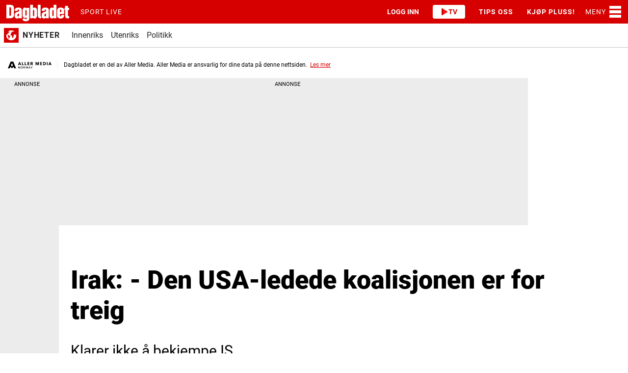

--- FILE ---
content_type: application/javascript
request_url: https://www.dagbladet.no/reels/video-carousel.js
body_size: 134938
content:
(function(){"use strict";try{if(typeof document<"u"){var e=document.createElement("style");e.appendChild(document.createTextNode('@font-face{font-family:swiper-icons;src:url(data:application/font-woff;charset=utf-8;base64,\\ [base64]//wADZ2x5ZgAAAywAAADMAAAD2MHtryVoZWFkAAABbAAAADAAAAA2E2+eoWhoZWEAAAGcAAAAHwAAACQC9gDzaG10eAAAAigAAAAZAAAArgJkABFsb2NhAAAC0AAAAFoAAABaFQAUGG1heHAAAAG8AAAAHwAAACAAcABAbmFtZQAAA/gAAAE5AAACXvFdBwlwb3N0AAAFNAAAAGIAAACE5s74hXjaY2BkYGAAYpf5Hu/j+W2+MnAzMYDAzaX6QjD6/4//Bxj5GA8AuRwMYGkAPywL13jaY2BkYGA88P8Agx4j+/8fQDYfA1AEBWgDAIB2BOoAeNpjYGRgYNBh4GdgYgABEMnIABJzYNADCQAACWgAsQB42mNgYfzCOIGBlYGB0YcxjYGBwR1Kf2WQZGhhYGBiYGVmgAFGBiQQkOaawtDAoMBQxXjg/wEGPcYDDA4wNUA2CCgwsAAAO4EL6gAAeNpj2M0gyAACqxgGNWBkZ2D4/wMA+xkDdgAAAHjaY2BgYGaAYBkGRgYQiAHyGMF8FgYHIM3DwMHABGQrMOgyWDLEM1T9/w8UBfEMgLzE////P/5//f/V/xv+r4eaAAeMbAxwIUYmIMHEgKYAYjUcsDAwsLKxc3BycfPw8jEQA/[base64]/uznmfPFBNODM2K7MTQ45YEAZqGP81AmGGcF3iPqOop0r1SPTaTbVkfUe4HXj97wYE+yNwWYxwWu4v1ugWHgo3S1XdZEVqWM7ET0cfnLGxWfkgR42o2PvWrDMBSFj/IHLaF0zKjRgdiVMwScNRAoWUoH78Y2icB/yIY09An6AH2Bdu/UB+yxopYshQiEvnvu0dURgDt8QeC8PDw7Fpji3fEA4z/PEJ6YOB5hKh4dj3EvXhxPqH/SKUY3rJ7srZ4FZnh1PMAtPhwP6fl2PMJMPDgeQ4rY8YT6Gzao0eAEA409DuggmTnFnOcSCiEiLMgxCiTI6Cq5DZUd3Qmp10vO0LaLTd2cjN4fOumlc7lUYbSQcZFkutRG7g6JKZKy0RmdLY680CDnEJ+UMkpFFe1RN7nxdVpXrC4aTtnaurOnYercZg2YVmLN/d/gczfEimrE/fs/bOuq29Zmn8tloORaXgZgGa78yO9/cnXm2BpaGvq25Dv9S4E9+5SIc9PqupJKhYFSSl47+Qcr1mYNAAAAeNptw0cKwkAAAMDZJA8Q7OUJvkLsPfZ6zFVERPy8qHh2YER+3i/BP83vIBLLySsoKimrqKqpa2hp6+jq6RsYGhmbmJqZSy0sraxtbO3sHRydnEMU4uR6yx7JJXveP7WrDycAAAAAAAH//wACeNpjYGRgYOABYhkgZgJCZgZNBkYGLQZtIJsFLMYAAAw3ALgAeNolizEKgDAQBCchRbC2sFER0YD6qVQiBCv/H9ezGI6Z5XBAw8CBK/m5iQQVauVbXLnOrMZv2oLdKFa8Pjuru2hJzGabmOSLzNMzvutpB3N42mNgZGBg4GKQYzBhYMxJLMlj4GBgAYow/P/PAJJhLM6sSoWKfWCAAwDAjgbRAAB42mNgYGBkAIIbCZo5IPrmUn0hGA0AO8EFTQAA);font-weight:400;font-style:normal}:root{--swiper-theme-color: #007aff}:host{position:relative;display:block;margin-left:auto;margin-right:auto;z-index:1}.swiper{margin-left:auto;margin-right:auto;position:relative;overflow:hidden;list-style:none;padding:0;z-index:1;display:block}.swiper-vertical>.swiper-wrapper{flex-direction:column}.swiper-wrapper{position:relative;width:100%;height:100%;z-index:1;display:flex;transition-property:transform;transition-timing-function:var(--swiper-wrapper-transition-timing-function, initial);box-sizing:content-box}.swiper-android .swiper-slide,.swiper-ios .swiper-slide,.swiper-wrapper{transform:translateZ(0)}.swiper-horizontal{touch-action:pan-y}.swiper-vertical{touch-action:pan-x}.swiper-slide{flex-shrink:0;width:100%;height:100%;position:relative;transition-property:transform;display:block}.swiper-slide-invisible-blank{visibility:hidden}.swiper-autoheight,.swiper-autoheight .swiper-slide{height:auto}.swiper-autoheight .swiper-wrapper{align-items:flex-start;transition-property:transform,height}.swiper-backface-hidden .swiper-slide{transform:translateZ(0);-webkit-backface-visibility:hidden;backface-visibility:hidden}.swiper-3d.swiper-css-mode .swiper-wrapper{perspective:1200px}.swiper-3d .swiper-wrapper{transform-style:preserve-3d}.swiper-3d{perspective:1200px}.swiper-3d .swiper-slide,.swiper-3d .swiper-cube-shadow{transform-style:preserve-3d}.swiper-css-mode>.swiper-wrapper{overflow:auto;scrollbar-width:none;-ms-overflow-style:none}.swiper-css-mode>.swiper-wrapper::-webkit-scrollbar{display:none}.swiper-css-mode>.swiper-wrapper>.swiper-slide{scroll-snap-align:start start}.swiper-css-mode.swiper-horizontal>.swiper-wrapper{scroll-snap-type:x mandatory}.swiper-css-mode.swiper-vertical>.swiper-wrapper{scroll-snap-type:y mandatory}.swiper-css-mode.swiper-free-mode>.swiper-wrapper{scroll-snap-type:none}.swiper-css-mode.swiper-free-mode>.swiper-wrapper>.swiper-slide{scroll-snap-align:none}.swiper-css-mode.swiper-centered>.swiper-wrapper:before{content:"";flex-shrink:0;order:9999}.swiper-css-mode.swiper-centered>.swiper-wrapper>.swiper-slide{scroll-snap-align:center center;scroll-snap-stop:always}.swiper-css-mode.swiper-centered.swiper-horizontal>.swiper-wrapper>.swiper-slide:first-child{margin-inline-start:var(--swiper-centered-offset-before)}.swiper-css-mode.swiper-centered.swiper-horizontal>.swiper-wrapper:before{height:100%;min-height:1px;width:var(--swiper-centered-offset-after)}.swiper-css-mode.swiper-centered.swiper-vertical>.swiper-wrapper>.swiper-slide:first-child{margin-block-start:var(--swiper-centered-offset-before)}.swiper-css-mode.swiper-centered.swiper-vertical>.swiper-wrapper:before{width:100%;min-width:1px;height:var(--swiper-centered-offset-after)}.swiper-3d .swiper-slide-shadow,.swiper-3d .swiper-slide-shadow-left,.swiper-3d .swiper-slide-shadow-right,.swiper-3d .swiper-slide-shadow-top,.swiper-3d .swiper-slide-shadow-bottom{position:absolute;left:0;top:0;width:100%;height:100%;pointer-events:none;z-index:10}.swiper-3d .swiper-slide-shadow{background:#00000026}.swiper-3d .swiper-slide-shadow-left{background-image:linear-gradient(to left,#00000080,#0000)}.swiper-3d .swiper-slide-shadow-right{background-image:linear-gradient(to right,#00000080,#0000)}.swiper-3d .swiper-slide-shadow-top{background-image:linear-gradient(to top,#00000080,#0000)}.swiper-3d .swiper-slide-shadow-bottom{background-image:linear-gradient(to bottom,#00000080,#0000)}.swiper-lazy-preloader{width:42px;height:42px;position:absolute;left:50%;top:50%;margin-left:-21px;margin-top:-21px;z-index:10;transform-origin:50%;box-sizing:border-box;border:4px solid var(--swiper-preloader-color, var(--swiper-theme-color));border-radius:50%;border-top-color:transparent}.swiper:not(.swiper-watch-progress) .swiper-lazy-preloader,.swiper-watch-progress .swiper-slide-visible .swiper-lazy-preloader{animation:swiper-preloader-spin 1s infinite linear}.swiper-lazy-preloader-white{--swiper-preloader-color: #fff}.swiper-lazy-preloader-black{--swiper-preloader-color: #000}@keyframes swiper-preloader-spin{0%{transform:rotate(0)}to{transform:rotate(360deg)}}:root{--swiper-navigation-size: 44px}.swiper-button-prev,.swiper-button-next{position:absolute;top:var(--swiper-navigation-top-offset, 50%);width:calc(var(--swiper-navigation-size) / 44 * 27);height:var(--swiper-navigation-size);margin-top:calc(0px - (var(--swiper-navigation-size) / 2));z-index:10;cursor:pointer;display:flex;align-items:center;justify-content:center;color:var(--swiper-navigation-color, var(--swiper-theme-color))}.swiper-button-prev.swiper-button-disabled,.swiper-button-next.swiper-button-disabled{opacity:.35;cursor:auto;pointer-events:none}.swiper-button-prev.swiper-button-hidden,.swiper-button-next.swiper-button-hidden{opacity:0;cursor:auto;pointer-events:none}.swiper-navigation-disabled .swiper-button-prev,.swiper-navigation-disabled .swiper-button-next{display:none!important}.swiper-button-prev svg,.swiper-button-next svg{width:100%;height:100%;object-fit:contain;transform-origin:center}.swiper-rtl .swiper-button-prev svg,.swiper-rtl .swiper-button-next svg{transform:rotate(180deg)}.swiper-button-prev,.swiper-rtl .swiper-button-next{left:var(--swiper-navigation-sides-offset, 10px);right:auto}.swiper-button-lock{display:none}.swiper-button-prev:after,.swiper-button-next:after{font-family:swiper-icons;font-size:var(--swiper-navigation-size);text-transform:none!important;letter-spacing:0;font-variant:initial;line-height:1}.swiper-button-prev:after,.swiper-rtl .swiper-button-next:after{content:"prev"}.swiper-button-next,.swiper-rtl .swiper-button-prev{right:var(--swiper-navigation-sides-offset, 10px);left:auto}.swiper-button-next:after,.swiper-rtl .swiper-button-prev:after{content:"next"}')),document.head.appendChild(e)}}catch(r){console.error("vite-plugin-css-injected-by-js",r)}})();
(function(){const i=document.createElement("link").relList;if(i&&i.supports&&i.supports("modulepreload"))return;for(const c of document.querySelectorAll('link[rel="modulepreload"]'))s(c);new MutationObserver(c=>{for(const f of c)if(f.type==="childList")for(const h of f.addedNodes)h.tagName==="LINK"&&h.rel==="modulepreload"&&s(h)}).observe(document,{childList:!0,subtree:!0});function r(c){const f={};return c.integrity&&(f.integrity=c.integrity),c.referrerPolicy&&(f.referrerPolicy=c.referrerPolicy),c.crossOrigin==="use-credentials"?f.credentials="include":c.crossOrigin==="anonymous"?f.credentials="omit":f.credentials="same-origin",f}function s(c){if(c.ep)return;c.ep=!0;const f=r(c);fetch(c.href,f)}})();function wg(a){return a&&a.__esModule&&Object.prototype.hasOwnProperty.call(a,"default")?a.default:a}var xo={exports:{}},si={};var f0;function xg(){if(f0)return si;f0=1;var a=Symbol.for("react.transitional.element"),i=Symbol.for("react.fragment");function r(s,c,f){var h=null;if(f!==void 0&&(h=""+f),c.key!==void 0&&(h=""+c.key),"key"in c){f={};for(var g in c)g!=="key"&&(f[g]=c[g])}else f=c;return c=f.ref,{$$typeof:a,type:s,key:h,ref:c!==void 0?c:null,props:f}}return si.Fragment=i,si.jsx=r,si.jsxs=r,si}var d0;function Eg(){return d0||(d0=1,xo.exports=xg()),xo.exports}var N=Eg(),Eo={exports:{}},he={};var p0;function Tg(){if(p0)return he;p0=1;var a=Symbol.for("react.transitional.element"),i=Symbol.for("react.portal"),r=Symbol.for("react.fragment"),s=Symbol.for("react.strict_mode"),c=Symbol.for("react.profiler"),f=Symbol.for("react.consumer"),h=Symbol.for("react.context"),g=Symbol.for("react.forward_ref"),m=Symbol.for("react.suspense"),p=Symbol.for("react.memo"),y=Symbol.for("react.lazy"),b=Symbol.for("react.activity"),w=Symbol.iterator;function C(E){return E===null||typeof E!="object"?null:(E=w&&E[w]||E["@@iterator"],typeof E=="function"?E:null)}var x={isMounted:function(){return!1},enqueueForceUpdate:function(){},enqueueReplaceState:function(){},enqueueSetState:function(){}},_=Object.assign,q={};function M(E,G,te){this.props=E,this.context=G,this.refs=q,this.updater=te||x}M.prototype.isReactComponent={},M.prototype.setState=function(E,G){if(typeof E!="object"&&typeof E!="function"&&E!=null)throw Error("takes an object of state variables to update or a function which returns an object of state variables.");this.updater.enqueueSetState(this,E,G,"setState")},M.prototype.forceUpdate=function(E){this.updater.enqueueForceUpdate(this,E,"forceUpdate")};function V(){}V.prototype=M.prototype;function O(E,G,te){this.props=E,this.context=G,this.refs=q,this.updater=te||x}var H=O.prototype=new V;H.constructor=O,_(H,M.prototype),H.isPureReactComponent=!0;var Q=Array.isArray;function J(){}var R={H:null,A:null,T:null,S:null},F=Object.prototype.hasOwnProperty;function K(E,G,te){var ne=te.ref;return{$$typeof:a,type:E,key:G,ref:ne!==void 0?ne:null,props:te}}function Z(E,G){return K(E.type,G,E.props)}function W(E){return typeof E=="object"&&E!==null&&E.$$typeof===a}function ee(E){var G={"=":"=0",":":"=2"};return"$"+E.replace(/[=:]/g,function(te){return G[te]})}var ae=/\/+/g;function ce(E,G){return typeof E=="object"&&E!==null&&E.key!=null?ee(""+E.key):G.toString(36)}function pe(E){switch(E.status){case"fulfilled":return E.value;case"rejected":throw E.reason;default:switch(typeof E.status=="string"?E.then(J,J):(E.status="pending",E.then(function(G){E.status==="pending"&&(E.status="fulfilled",E.value=G)},function(G){E.status==="pending"&&(E.status="rejected",E.reason=G)})),E.status){case"fulfilled":return E.value;case"rejected":throw E.reason}}throw E}function z(E,G,te,ne,oe){var de=typeof E;(de==="undefined"||de==="boolean")&&(E=null);var be=!1;if(E===null)be=!0;else switch(de){case"bigint":case"string":case"number":be=!0;break;case"object":switch(E.$$typeof){case a:case i:be=!0;break;case y:return be=E._init,z(be(E._payload),G,te,ne,oe)}}if(be)return oe=oe(E),be=ne===""?"."+ce(E,0):ne,Q(oe)?(te="",be!=null&&(te=be.replace(ae,"$&/")+"/"),z(oe,G,te,"",function(qe){return qe})):oe!=null&&(W(oe)&&(oe=Z(oe,te+(oe.key==null||E&&E.key===oe.key?"":(""+oe.key).replace(ae,"$&/")+"/")+be)),G.push(oe)),1;be=0;var Me=ne===""?".":ne+":";if(Q(E))for(var Te=0;Te<E.length;Te++)ne=E[Te],de=Me+ce(ne,Te),be+=z(ne,G,te,de,oe);else if(Te=C(E),typeof Te=="function")for(E=Te.call(E),Te=0;!(ne=E.next()).done;)ne=ne.value,de=Me+ce(ne,Te++),be+=z(ne,G,te,de,oe);else if(de==="object"){if(typeof E.then=="function")return z(pe(E),G,te,ne,oe);throw G=String(E),Error("Objects are not valid as a React child (found: "+(G==="[object Object]"?"object with keys {"+Object.keys(E).join(", ")+"}":G)+"). If you meant to render a collection of children, use an array instead.")}return be}function k(E,G,te){if(E==null)return E;var ne=[],oe=0;return z(E,ne,"","",function(de){return G.call(te,de,oe++)}),ne}function I(E){if(E._status===-1){var G=E._result;G=G(),G.then(function(te){(E._status===0||E._status===-1)&&(E._status=1,E._result=te)},function(te){(E._status===0||E._status===-1)&&(E._status=2,E._result=te)}),E._status===-1&&(E._status=0,E._result=G)}if(E._status===1)return E._result.default;throw E._result}var P=typeof reportError=="function"?reportError:function(E){if(typeof window=="object"&&typeof window.ErrorEvent=="function"){var G=new window.ErrorEvent("error",{bubbles:!0,cancelable:!0,message:typeof E=="object"&&E!==null&&typeof E.message=="string"?String(E.message):String(E),error:E});if(!window.dispatchEvent(G))return}else if(typeof process=="object"&&typeof process.emit=="function"){process.emit("uncaughtException",E);return}console.error(E)},se={map:k,forEach:function(E,G,te){k(E,function(){G.apply(this,arguments)},te)},count:function(E){var G=0;return k(E,function(){G++}),G},toArray:function(E){return k(E,function(G){return G})||[]},only:function(E){if(!W(E))throw Error("React.Children.only expected to receive a single React element child.");return E}};return he.Activity=b,he.Children=se,he.Component=M,he.Fragment=r,he.Profiler=c,he.PureComponent=O,he.StrictMode=s,he.Suspense=m,he.__CLIENT_INTERNALS_DO_NOT_USE_OR_WARN_USERS_THEY_CANNOT_UPGRADE=R,he.__COMPILER_RUNTIME={__proto__:null,c:function(E){return R.H.useMemoCache(E)}},he.cache=function(E){return function(){return E.apply(null,arguments)}},he.cacheSignal=function(){return null},he.cloneElement=function(E,G,te){if(E==null)throw Error("The argument must be a React element, but you passed "+E+".");var ne=_({},E.props),oe=E.key;if(G!=null)for(de in G.key!==void 0&&(oe=""+G.key),G)!F.call(G,de)||de==="key"||de==="__self"||de==="__source"||de==="ref"&&G.ref===void 0||(ne[de]=G[de]);var de=arguments.length-2;if(de===1)ne.children=te;else if(1<de){for(var be=Array(de),Me=0;Me<de;Me++)be[Me]=arguments[Me+2];ne.children=be}return K(E.type,oe,ne)},he.createContext=function(E){return E={$$typeof:h,_currentValue:E,_currentValue2:E,_threadCount:0,Provider:null,Consumer:null},E.Provider=E,E.Consumer={$$typeof:f,_context:E},E},he.createElement=function(E,G,te){var ne,oe={},de=null;if(G!=null)for(ne in G.key!==void 0&&(de=""+G.key),G)F.call(G,ne)&&ne!=="key"&&ne!=="__self"&&ne!=="__source"&&(oe[ne]=G[ne]);var be=arguments.length-2;if(be===1)oe.children=te;else if(1<be){for(var Me=Array(be),Te=0;Te<be;Te++)Me[Te]=arguments[Te+2];oe.children=Me}if(E&&E.defaultProps)for(ne in be=E.defaultProps,be)oe[ne]===void 0&&(oe[ne]=be[ne]);return K(E,de,oe)},he.createRef=function(){return{current:null}},he.forwardRef=function(E){return{$$typeof:g,render:E}},he.isValidElement=W,he.lazy=function(E){return{$$typeof:y,_payload:{_status:-1,_result:E},_init:I}},he.memo=function(E,G){return{$$typeof:p,type:E,compare:G===void 0?null:G}},he.startTransition=function(E){var G=R.T,te={};R.T=te;try{var ne=E(),oe=R.S;oe!==null&&oe(te,ne),typeof ne=="object"&&ne!==null&&typeof ne.then=="function"&&ne.then(J,P)}catch(de){P(de)}finally{G!==null&&te.types!==null&&(G.types=te.types),R.T=G}},he.unstable_useCacheRefresh=function(){return R.H.useCacheRefresh()},he.use=function(E){return R.H.use(E)},he.useActionState=function(E,G,te){return R.H.useActionState(E,G,te)},he.useCallback=function(E,G){return R.H.useCallback(E,G)},he.useContext=function(E){return R.H.useContext(E)},he.useDebugValue=function(){},he.useDeferredValue=function(E,G){return R.H.useDeferredValue(E,G)},he.useEffect=function(E,G){return R.H.useEffect(E,G)},he.useEffectEvent=function(E){return R.H.useEffectEvent(E)},he.useId=function(){return R.H.useId()},he.useImperativeHandle=function(E,G,te){return R.H.useImperativeHandle(E,G,te)},he.useInsertionEffect=function(E,G){return R.H.useInsertionEffect(E,G)},he.useLayoutEffect=function(E,G){return R.H.useLayoutEffect(E,G)},he.useMemo=function(E,G){return R.H.useMemo(E,G)},he.useOptimistic=function(E,G){return R.H.useOptimistic(E,G)},he.useReducer=function(E,G,te){return R.H.useReducer(E,G,te)},he.useRef=function(E){return R.H.useRef(E)},he.useState=function(E){return R.H.useState(E)},he.useSyncExternalStore=function(E,G,te){return R.H.useSyncExternalStore(E,G,te)},he.useTransition=function(){return R.H.useTransition()},he.version="19.2.1",he}var h0;function Io(){return h0||(h0=1,Eo.exports=Tg()),Eo.exports}var $=Io();const Ue=wg($);var To={exports:{}},ri={},Co={exports:{}},Ao={};var m0;function Cg(){return m0||(m0=1,(function(a){function i(z,k){var I=z.length;z.push(k);e:for(;0<I;){var P=I-1>>>1,se=z[P];if(0<c(se,k))z[P]=k,z[I]=se,I=P;else break e}}function r(z){return z.length===0?null:z[0]}function s(z){if(z.length===0)return null;var k=z[0],I=z.pop();if(I!==k){z[0]=I;e:for(var P=0,se=z.length,E=se>>>1;P<E;){var G=2*(P+1)-1,te=z[G],ne=G+1,oe=z[ne];if(0>c(te,I))ne<se&&0>c(oe,te)?(z[P]=oe,z[ne]=I,P=ne):(z[P]=te,z[G]=I,P=G);else if(ne<se&&0>c(oe,I))z[P]=oe,z[ne]=I,P=ne;else break e}}return k}function c(z,k){var I=z.sortIndex-k.sortIndex;return I!==0?I:z.id-k.id}if(a.unstable_now=void 0,typeof performance=="object"&&typeof performance.now=="function"){var f=performance;a.unstable_now=function(){return f.now()}}else{var h=Date,g=h.now();a.unstable_now=function(){return h.now()-g}}var m=[],p=[],y=1,b=null,w=3,C=!1,x=!1,_=!1,q=!1,M=typeof setTimeout=="function"?setTimeout:null,V=typeof clearTimeout=="function"?clearTimeout:null,O=typeof setImmediate<"u"?setImmediate:null;function H(z){for(var k=r(p);k!==null;){if(k.callback===null)s(p);else if(k.startTime<=z)s(p),k.sortIndex=k.expirationTime,i(m,k);else break;k=r(p)}}function Q(z){if(_=!1,H(z),!x)if(r(m)!==null)x=!0,J||(J=!0,ee());else{var k=r(p);k!==null&&pe(Q,k.startTime-z)}}var J=!1,R=-1,F=5,K=-1;function Z(){return q?!0:!(a.unstable_now()-K<F)}function W(){if(q=!1,J){var z=a.unstable_now();K=z;var k=!0;try{e:{x=!1,_&&(_=!1,V(R),R=-1),C=!0;var I=w;try{t:{for(H(z),b=r(m);b!==null&&!(b.expirationTime>z&&Z());){var P=b.callback;if(typeof P=="function"){b.callback=null,w=b.priorityLevel;var se=P(b.expirationTime<=z);if(z=a.unstable_now(),typeof se=="function"){b.callback=se,H(z),k=!0;break t}b===r(m)&&s(m),H(z)}else s(m);b=r(m)}if(b!==null)k=!0;else{var E=r(p);E!==null&&pe(Q,E.startTime-z),k=!1}}break e}finally{b=null,w=I,C=!1}k=void 0}}finally{k?ee():J=!1}}}var ee;if(typeof O=="function")ee=function(){O(W)};else if(typeof MessageChannel<"u"){var ae=new MessageChannel,ce=ae.port2;ae.port1.onmessage=W,ee=function(){ce.postMessage(null)}}else ee=function(){M(W,0)};function pe(z,k){R=M(function(){z(a.unstable_now())},k)}a.unstable_IdlePriority=5,a.unstable_ImmediatePriority=1,a.unstable_LowPriority=4,a.unstable_NormalPriority=3,a.unstable_Profiling=null,a.unstable_UserBlockingPriority=2,a.unstable_cancelCallback=function(z){z.callback=null},a.unstable_forceFrameRate=function(z){0>z||125<z?console.error("forceFrameRate takes a positive int between 0 and 125, forcing frame rates higher than 125 fps is not supported"):F=0<z?Math.floor(1e3/z):5},a.unstable_getCurrentPriorityLevel=function(){return w},a.unstable_next=function(z){switch(w){case 1:case 2:case 3:var k=3;break;default:k=w}var I=w;w=k;try{return z()}finally{w=I}},a.unstable_requestPaint=function(){q=!0},a.unstable_runWithPriority=function(z,k){switch(z){case 1:case 2:case 3:case 4:case 5:break;default:z=3}var I=w;w=z;try{return k()}finally{w=I}},a.unstable_scheduleCallback=function(z,k,I){var P=a.unstable_now();switch(typeof I=="object"&&I!==null?(I=I.delay,I=typeof I=="number"&&0<I?P+I:P):I=P,z){case 1:var se=-1;break;case 2:se=250;break;case 5:se=1073741823;break;case 4:se=1e4;break;default:se=5e3}return se=I+se,z={id:y++,callback:k,priorityLevel:z,startTime:I,expirationTime:se,sortIndex:-1},I>P?(z.sortIndex=I,i(p,z),r(m)===null&&z===r(p)&&(_?(V(R),R=-1):_=!0,pe(Q,I-P))):(z.sortIndex=se,i(m,z),x||C||(x=!0,J||(J=!0,ee()))),z},a.unstable_shouldYield=Z,a.unstable_wrapCallback=function(z){var k=w;return function(){var I=w;w=k;try{return z.apply(this,arguments)}finally{w=I}}}})(Ao)),Ao}var g0;function Ag(){return g0||(g0=1,Co.exports=Cg()),Co.exports}var zo={exports:{}},ut={};var v0;function zg(){if(v0)return ut;v0=1;var a=Io();function i(m){var p="https://react.dev/errors/"+m;if(1<arguments.length){p+="?args[]="+encodeURIComponent(arguments[1]);for(var y=2;y<arguments.length;y++)p+="&args[]="+encodeURIComponent(arguments[y])}return"Minified React error #"+m+"; visit "+p+" for the full message or use the non-minified dev environment for full errors and additional helpful warnings."}function r(){}var s={d:{f:r,r:function(){throw Error(i(522))},D:r,C:r,L:r,m:r,X:r,S:r,M:r},p:0,findDOMNode:null},c=Symbol.for("react.portal");function f(m,p,y){var b=3<arguments.length&&arguments[3]!==void 0?arguments[3]:null;return{$$typeof:c,key:b==null?null:""+b,children:m,containerInfo:p,implementation:y}}var h=a.__CLIENT_INTERNALS_DO_NOT_USE_OR_WARN_USERS_THEY_CANNOT_UPGRADE;function g(m,p){if(m==="font")return"";if(typeof p=="string")return p==="use-credentials"?p:""}return ut.__DOM_INTERNALS_DO_NOT_USE_OR_WARN_USERS_THEY_CANNOT_UPGRADE=s,ut.createPortal=function(m,p){var y=2<arguments.length&&arguments[2]!==void 0?arguments[2]:null;if(!p||p.nodeType!==1&&p.nodeType!==9&&p.nodeType!==11)throw Error(i(299));return f(m,p,null,y)},ut.flushSync=function(m){var p=h.T,y=s.p;try{if(h.T=null,s.p=2,m)return m()}finally{h.T=p,s.p=y,s.d.f()}},ut.preconnect=function(m,p){typeof m=="string"&&(p?(p=p.crossOrigin,p=typeof p=="string"?p==="use-credentials"?p:"":void 0):p=null,s.d.C(m,p))},ut.prefetchDNS=function(m){typeof m=="string"&&s.d.D(m)},ut.preinit=function(m,p){if(typeof m=="string"&&p&&typeof p.as=="string"){var y=p.as,b=g(y,p.crossOrigin),w=typeof p.integrity=="string"?p.integrity:void 0,C=typeof p.fetchPriority=="string"?p.fetchPriority:void 0;y==="style"?s.d.S(m,typeof p.precedence=="string"?p.precedence:void 0,{crossOrigin:b,integrity:w,fetchPriority:C}):y==="script"&&s.d.X(m,{crossOrigin:b,integrity:w,fetchPriority:C,nonce:typeof p.nonce=="string"?p.nonce:void 0})}},ut.preinitModule=function(m,p){if(typeof m=="string")if(typeof p=="object"&&p!==null){if(p.as==null||p.as==="script"){var y=g(p.as,p.crossOrigin);s.d.M(m,{crossOrigin:y,integrity:typeof p.integrity=="string"?p.integrity:void 0,nonce:typeof p.nonce=="string"?p.nonce:void 0})}}else p==null&&s.d.M(m)},ut.preload=function(m,p){if(typeof m=="string"&&typeof p=="object"&&p!==null&&typeof p.as=="string"){var y=p.as,b=g(y,p.crossOrigin);s.d.L(m,y,{crossOrigin:b,integrity:typeof p.integrity=="string"?p.integrity:void 0,nonce:typeof p.nonce=="string"?p.nonce:void 0,type:typeof p.type=="string"?p.type:void 0,fetchPriority:typeof p.fetchPriority=="string"?p.fetchPriority:void 0,referrerPolicy:typeof p.referrerPolicy=="string"?p.referrerPolicy:void 0,imageSrcSet:typeof p.imageSrcSet=="string"?p.imageSrcSet:void 0,imageSizes:typeof p.imageSizes=="string"?p.imageSizes:void 0,media:typeof p.media=="string"?p.media:void 0})}},ut.preloadModule=function(m,p){if(typeof m=="string")if(p){var y=g(p.as,p.crossOrigin);s.d.m(m,{as:typeof p.as=="string"&&p.as!=="script"?p.as:void 0,crossOrigin:y,integrity:typeof p.integrity=="string"?p.integrity:void 0})}else s.d.m(m)},ut.requestFormReset=function(m){s.d.r(m)},ut.unstable_batchedUpdates=function(m,p){return m(p)},ut.useFormState=function(m,p,y){return h.H.useFormState(m,p,y)},ut.useFormStatus=function(){return h.H.useHostTransitionStatus()},ut.version="19.2.1",ut}var y0;function Mg(){if(y0)return zo.exports;y0=1;function a(){if(!(typeof __REACT_DEVTOOLS_GLOBAL_HOOK__>"u"||typeof __REACT_DEVTOOLS_GLOBAL_HOOK__.checkDCE!="function"))try{__REACT_DEVTOOLS_GLOBAL_HOOK__.checkDCE(a)}catch(i){console.error(i)}}return a(),zo.exports=zg(),zo.exports}var b0;function _g(){if(b0)return ri;b0=1;var a=Ag(),i=Io(),r=Mg();function s(e){var t="https://react.dev/errors/"+e;if(1<arguments.length){t+="?args[]="+encodeURIComponent(arguments[1]);for(var n=2;n<arguments.length;n++)t+="&args[]="+encodeURIComponent(arguments[n])}return"Minified React error #"+e+"; visit "+t+" for the full message or use the non-minified dev environment for full errors and additional helpful warnings."}function c(e){return!(!e||e.nodeType!==1&&e.nodeType!==9&&e.nodeType!==11)}function f(e){var t=e,n=e;if(e.alternate)for(;t.return;)t=t.return;else{e=t;do t=e,(t.flags&4098)!==0&&(n=t.return),e=t.return;while(e)}return t.tag===3?n:null}function h(e){if(e.tag===13){var t=e.memoizedState;if(t===null&&(e=e.alternate,e!==null&&(t=e.memoizedState)),t!==null)return t.dehydrated}return null}function g(e){if(e.tag===31){var t=e.memoizedState;if(t===null&&(e=e.alternate,e!==null&&(t=e.memoizedState)),t!==null)return t.dehydrated}return null}function m(e){if(f(e)!==e)throw Error(s(188))}function p(e){var t=e.alternate;if(!t){if(t=f(e),t===null)throw Error(s(188));return t!==e?null:e}for(var n=e,l=t;;){var u=n.return;if(u===null)break;var o=u.alternate;if(o===null){if(l=u.return,l!==null){n=l;continue}break}if(u.child===o.child){for(o=u.child;o;){if(o===n)return m(u),e;if(o===l)return m(u),t;o=o.sibling}throw Error(s(188))}if(n.return!==l.return)n=u,l=o;else{for(var d=!1,v=u.child;v;){if(v===n){d=!0,n=u,l=o;break}if(v===l){d=!0,l=u,n=o;break}v=v.sibling}if(!d){for(v=o.child;v;){if(v===n){d=!0,n=o,l=u;break}if(v===l){d=!0,l=o,n=u;break}v=v.sibling}if(!d)throw Error(s(189))}}if(n.alternate!==l)throw Error(s(190))}if(n.tag!==3)throw Error(s(188));return n.stateNode.current===n?e:t}function y(e){var t=e.tag;if(t===5||t===26||t===27||t===6)return e;for(e=e.child;e!==null;){if(t=y(e),t!==null)return t;e=e.sibling}return null}var b=Object.assign,w=Symbol.for("react.element"),C=Symbol.for("react.transitional.element"),x=Symbol.for("react.portal"),_=Symbol.for("react.fragment"),q=Symbol.for("react.strict_mode"),M=Symbol.for("react.profiler"),V=Symbol.for("react.consumer"),O=Symbol.for("react.context"),H=Symbol.for("react.forward_ref"),Q=Symbol.for("react.suspense"),J=Symbol.for("react.suspense_list"),R=Symbol.for("react.memo"),F=Symbol.for("react.lazy"),K=Symbol.for("react.activity"),Z=Symbol.for("react.memo_cache_sentinel"),W=Symbol.iterator;function ee(e){return e===null||typeof e!="object"?null:(e=W&&e[W]||e["@@iterator"],typeof e=="function"?e:null)}var ae=Symbol.for("react.client.reference");function ce(e){if(e==null)return null;if(typeof e=="function")return e.$$typeof===ae?null:e.displayName||e.name||null;if(typeof e=="string")return e;switch(e){case _:return"Fragment";case M:return"Profiler";case q:return"StrictMode";case Q:return"Suspense";case J:return"SuspenseList";case K:return"Activity"}if(typeof e=="object")switch(e.$$typeof){case x:return"Portal";case O:return e.displayName||"Context";case V:return(e._context.displayName||"Context")+".Consumer";case H:var t=e.render;return e=e.displayName,e||(e=t.displayName||t.name||"",e=e!==""?"ForwardRef("+e+")":"ForwardRef"),e;case R:return t=e.displayName||null,t!==null?t:ce(e.type)||"Memo";case F:t=e._payload,e=e._init;try{return ce(e(t))}catch{}}return null}var pe=Array.isArray,z=i.__CLIENT_INTERNALS_DO_NOT_USE_OR_WARN_USERS_THEY_CANNOT_UPGRADE,k=r.__DOM_INTERNALS_DO_NOT_USE_OR_WARN_USERS_THEY_CANNOT_UPGRADE,I={pending:!1,data:null,method:null,action:null},P=[],se=-1;function E(e){return{current:e}}function G(e){0>se||(e.current=P[se],P[se]=null,se--)}function te(e,t){se++,P[se]=e.current,e.current=t}var ne=E(null),oe=E(null),de=E(null),be=E(null);function Me(e,t){switch(te(de,t),te(oe,e),te(ne,null),t.nodeType){case 9:case 11:e=(e=t.documentElement)&&(e=e.namespaceURI)?Lp(e):0;break;default:if(e=t.tagName,t=t.namespaceURI)t=Lp(t),e=Np(t,e);else switch(e){case"svg":e=1;break;case"math":e=2;break;default:e=0}}G(ne),te(ne,e)}function Te(){G(ne),G(oe),G(de)}function qe(e){e.memoizedState!==null&&te(be,e);var t=ne.current,n=Np(t,e.type);t!==n&&(te(oe,e),te(ne,n))}function bt(e){oe.current===e&&(G(ne),G(oe)),be.current===e&&(G(be),ni._currentValue=I)}var ye,mi;function Xe(e){if(ye===void 0)try{throw Error()}catch(n){var t=n.stack.trim().match(/\n( *(at )?)/);ye=t&&t[1]||"",mi=-1<n.stack.indexOf(`
    at`)?" (<anonymous>)":-1<n.stack.indexOf("@")?"@unknown:0:0":""}return`
`+ye+e+mi}var Sl=!1;function ir(e,t){if(!e||Sl)return"";Sl=!0;var n=Error.prepareStackTrace;Error.prepareStackTrace=void 0;try{var l={DetermineComponentFrameRoot:function(){try{if(t){var X=function(){throw Error()};if(Object.defineProperty(X.prototype,"props",{set:function(){throw Error()}}),typeof Reflect=="object"&&Reflect.construct){try{Reflect.construct(X,[])}catch(U){var L=U}Reflect.construct(e,[],X)}else{try{X.call()}catch(U){L=U}e.call(X.prototype)}}else{try{throw Error()}catch(U){L=U}(X=e())&&typeof X.catch=="function"&&X.catch(function(){})}}catch(U){if(U&&L&&typeof U.stack=="string")return[U.stack,L.stack]}return[null,null]}};l.DetermineComponentFrameRoot.displayName="DetermineComponentFrameRoot";var u=Object.getOwnPropertyDescriptor(l.DetermineComponentFrameRoot,"name");u&&u.configurable&&Object.defineProperty(l.DetermineComponentFrameRoot,"name",{value:"DetermineComponentFrameRoot"});var o=l.DetermineComponentFrameRoot(),d=o[0],v=o[1];if(d&&v){var S=d.split(`
`),j=v.split(`
`);for(u=l=0;l<S.length&&!S[l].includes("DetermineComponentFrameRoot");)l++;for(;u<j.length&&!j[u].includes("DetermineComponentFrameRoot");)u++;if(l===S.length||u===j.length)for(l=S.length-1,u=j.length-1;1<=l&&0<=u&&S[l]!==j[u];)u--;for(;1<=l&&0<=u;l--,u--)if(S[l]!==j[u]){if(l!==1||u!==1)do if(l--,u--,0>u||S[l]!==j[u]){var B=`
`+S[l].replace(" at new "," at ");return e.displayName&&B.includes("<anonymous>")&&(B=B.replace("<anonymous>",e.displayName)),B}while(1<=l&&0<=u);break}}}finally{Sl=!1,Error.prepareStackTrace=n}return(n=e?e.displayName||e.name:"")?Xe(n):""}function Fh(e,t){switch(e.tag){case 26:case 27:case 5:return Xe(e.type);case 16:return Xe("Lazy");case 13:return e.child!==t&&t!==null?Xe("Suspense Fallback"):Xe("Suspense");case 19:return Xe("SuspenseList");case 0:case 15:return ir(e.type,!1);case 11:return ir(e.type.render,!1);case 1:return ir(e.type,!0);case 31:return Xe("Activity");default:return""}}function cc(e){try{var t="",n=null;do t+=Fh(e,n),n=e,e=e.return;while(e);return t}catch(l){return`
Error generating stack: `+l.message+`
`+l.stack}}var sr=Object.prototype.hasOwnProperty,rr=a.unstable_scheduleCallback,ur=a.unstable_cancelCallback,Ph=a.unstable_shouldYield,e1=a.unstable_requestPaint,St=a.unstable_now,t1=a.unstable_getCurrentPriorityLevel,fc=a.unstable_ImmediatePriority,dc=a.unstable_UserBlockingPriority,gi=a.unstable_NormalPriority,n1=a.unstable_LowPriority,pc=a.unstable_IdlePriority,l1=a.log,a1=a.unstable_setDisableYieldValue,ha=null,wt=null;function xn(e){if(typeof l1=="function"&&a1(e),wt&&typeof wt.setStrictMode=="function")try{wt.setStrictMode(ha,e)}catch{}}var xt=Math.clz32?Math.clz32:r1,i1=Math.log,s1=Math.LN2;function r1(e){return e>>>=0,e===0?32:31-(i1(e)/s1|0)|0}var vi=256,yi=262144,bi=4194304;function In(e){var t=e&42;if(t!==0)return t;switch(e&-e){case 1:return 1;case 2:return 2;case 4:return 4;case 8:return 8;case 16:return 16;case 32:return 32;case 64:return 64;case 128:return 128;case 256:case 512:case 1024:case 2048:case 4096:case 8192:case 16384:case 32768:case 65536:case 131072:return e&261888;case 262144:case 524288:case 1048576:case 2097152:return e&3932160;case 4194304:case 8388608:case 16777216:case 33554432:return e&62914560;case 67108864:return 67108864;case 134217728:return 134217728;case 268435456:return 268435456;case 536870912:return 536870912;case 1073741824:return 0;default:return e}}function Si(e,t,n){var l=e.pendingLanes;if(l===0)return 0;var u=0,o=e.suspendedLanes,d=e.pingedLanes;e=e.warmLanes;var v=l&134217727;return v!==0?(l=v&~o,l!==0?u=In(l):(d&=v,d!==0?u=In(d):n||(n=v&~e,n!==0&&(u=In(n))))):(v=l&~o,v!==0?u=In(v):d!==0?u=In(d):n||(n=l&~e,n!==0&&(u=In(n)))),u===0?0:t!==0&&t!==u&&(t&o)===0&&(o=u&-u,n=t&-t,o>=n||o===32&&(n&4194048)!==0)?t:u}function ma(e,t){return(e.pendingLanes&~(e.suspendedLanes&~e.pingedLanes)&t)===0}function u1(e,t){switch(e){case 1:case 2:case 4:case 8:case 64:return t+250;case 16:case 32:case 128:case 256:case 512:case 1024:case 2048:case 4096:case 8192:case 16384:case 32768:case 65536:case 131072:case 262144:case 524288:case 1048576:case 2097152:return t+5e3;case 4194304:case 8388608:case 16777216:case 33554432:return-1;case 67108864:case 134217728:case 268435456:case 536870912:case 1073741824:return-1;default:return-1}}function hc(){var e=bi;return bi<<=1,(bi&62914560)===0&&(bi=4194304),e}function or(e){for(var t=[],n=0;31>n;n++)t.push(e);return t}function ga(e,t){e.pendingLanes|=t,t!==268435456&&(e.suspendedLanes=0,e.pingedLanes=0,e.warmLanes=0)}function o1(e,t,n,l,u,o){var d=e.pendingLanes;e.pendingLanes=n,e.suspendedLanes=0,e.pingedLanes=0,e.warmLanes=0,e.expiredLanes&=n,e.entangledLanes&=n,e.errorRecoveryDisabledLanes&=n,e.shellSuspendCounter=0;var v=e.entanglements,S=e.expirationTimes,j=e.hiddenUpdates;for(n=d&~n;0<n;){var B=31-xt(n),X=1<<B;v[B]=0,S[B]=-1;var L=j[B];if(L!==null)for(j[B]=null,B=0;B<L.length;B++){var U=L[B];U!==null&&(U.lane&=-536870913)}n&=~X}l!==0&&mc(e,l,0),o!==0&&u===0&&e.tag!==0&&(e.suspendedLanes|=o&~(d&~t))}function mc(e,t,n){e.pendingLanes|=t,e.suspendedLanes&=~t;var l=31-xt(t);e.entangledLanes|=t,e.entanglements[l]=e.entanglements[l]|1073741824|n&261930}function gc(e,t){var n=e.entangledLanes|=t;for(e=e.entanglements;n;){var l=31-xt(n),u=1<<l;u&t|e[l]&t&&(e[l]|=t),n&=~u}}function vc(e,t){var n=t&-t;return n=(n&42)!==0?1:cr(n),(n&(e.suspendedLanes|t))!==0?0:n}function cr(e){switch(e){case 2:e=1;break;case 8:e=4;break;case 32:e=16;break;case 256:case 512:case 1024:case 2048:case 4096:case 8192:case 16384:case 32768:case 65536:case 131072:case 262144:case 524288:case 1048576:case 2097152:case 4194304:case 8388608:case 16777216:case 33554432:e=128;break;case 268435456:e=134217728;break;default:e=0}return e}function fr(e){return e&=-e,2<e?8<e?(e&134217727)!==0?32:268435456:8:2}function yc(){var e=k.p;return e!==0?e:(e=window.event,e===void 0?32:a0(e.type))}function bc(e,t){var n=k.p;try{return k.p=e,t()}finally{k.p=n}}var En=Math.random().toString(36).slice(2),lt="__reactFiber$"+En,dt="__reactProps$"+En,wl="__reactContainer$"+En,dr="__reactEvents$"+En,c1="__reactListeners$"+En,f1="__reactHandles$"+En,Sc="__reactResources$"+En,va="__reactMarker$"+En;function pr(e){delete e[lt],delete e[dt],delete e[dr],delete e[c1],delete e[f1]}function xl(e){var t=e[lt];if(t)return t;for(var n=e.parentNode;n;){if(t=n[wl]||n[lt]){if(n=t.alternate,t.child!==null||n!==null&&n.child!==null)for(e=qp(e);e!==null;){if(n=e[lt])return n;e=qp(e)}return t}e=n,n=e.parentNode}return null}function El(e){if(e=e[lt]||e[wl]){var t=e.tag;if(t===5||t===6||t===13||t===31||t===26||t===27||t===3)return e}return null}function ya(e){var t=e.tag;if(t===5||t===26||t===27||t===6)return e.stateNode;throw Error(s(33))}function Tl(e){var t=e[Sc];return t||(t=e[Sc]={hoistableStyles:new Map,hoistableScripts:new Map}),t}function et(e){e[va]=!0}var wc=new Set,xc={};function Wn(e,t){Cl(e,t),Cl(e+"Capture",t)}function Cl(e,t){for(xc[e]=t,e=0;e<t.length;e++)wc.add(t[e])}var d1=RegExp("^[:A-Z_a-z\\u00C0-\\u00D6\\u00D8-\\u00F6\\u00F8-\\u02FF\\u0370-\\u037D\\u037F-\\u1FFF\\u200C-\\u200D\\u2070-\\u218F\\u2C00-\\u2FEF\\u3001-\\uD7FF\\uF900-\\uFDCF\\uFDF0-\\uFFFD][:A-Z_a-z\\u00C0-\\u00D6\\u00D8-\\u00F6\\u00F8-\\u02FF\\u0370-\\u037D\\u037F-\\u1FFF\\u200C-\\u200D\\u2070-\\u218F\\u2C00-\\u2FEF\\u3001-\\uD7FF\\uF900-\\uFDCF\\uFDF0-\\uFFFD\\-.0-9\\u00B7\\u0300-\\u036F\\u203F-\\u2040]*$"),Ec={},Tc={};function p1(e){return sr.call(Tc,e)?!0:sr.call(Ec,e)?!1:d1.test(e)?Tc[e]=!0:(Ec[e]=!0,!1)}function wi(e,t,n){if(p1(t))if(n===null)e.removeAttribute(t);else{switch(typeof n){case"undefined":case"function":case"symbol":e.removeAttribute(t);return;case"boolean":var l=t.toLowerCase().slice(0,5);if(l!=="data-"&&l!=="aria-"){e.removeAttribute(t);return}}e.setAttribute(t,""+n)}}function xi(e,t,n){if(n===null)e.removeAttribute(t);else{switch(typeof n){case"undefined":case"function":case"symbol":case"boolean":e.removeAttribute(t);return}e.setAttribute(t,""+n)}}function Pt(e,t,n,l){if(l===null)e.removeAttribute(n);else{switch(typeof l){case"undefined":case"function":case"symbol":case"boolean":e.removeAttribute(n);return}e.setAttributeNS(t,n,""+l)}}function jt(e){switch(typeof e){case"bigint":case"boolean":case"number":case"string":case"undefined":return e;case"object":return e;default:return""}}function Cc(e){var t=e.type;return(e=e.nodeName)&&e.toLowerCase()==="input"&&(t==="checkbox"||t==="radio")}function h1(e,t,n){var l=Object.getOwnPropertyDescriptor(e.constructor.prototype,t);if(!e.hasOwnProperty(t)&&typeof l<"u"&&typeof l.get=="function"&&typeof l.set=="function"){var u=l.get,o=l.set;return Object.defineProperty(e,t,{configurable:!0,get:function(){return u.call(this)},set:function(d){n=""+d,o.call(this,d)}}),Object.defineProperty(e,t,{enumerable:l.enumerable}),{getValue:function(){return n},setValue:function(d){n=""+d},stopTracking:function(){e._valueTracker=null,delete e[t]}}}}function hr(e){if(!e._valueTracker){var t=Cc(e)?"checked":"value";e._valueTracker=h1(e,t,""+e[t])}}function Ac(e){if(!e)return!1;var t=e._valueTracker;if(!t)return!0;var n=t.getValue(),l="";return e&&(l=Cc(e)?e.checked?"true":"false":e.value),e=l,e!==n?(t.setValue(e),!0):!1}function Ei(e){if(e=e||(typeof document<"u"?document:void 0),typeof e>"u")return null;try{return e.activeElement||e.body}catch{return e.body}}var m1=/[\n"\\]/g;function Rt(e){return e.replace(m1,function(t){return"\\"+t.charCodeAt(0).toString(16)+" "})}function mr(e,t,n,l,u,o,d,v){e.name="",d!=null&&typeof d!="function"&&typeof d!="symbol"&&typeof d!="boolean"?e.type=d:e.removeAttribute("type"),t!=null?d==="number"?(t===0&&e.value===""||e.value!=t)&&(e.value=""+jt(t)):e.value!==""+jt(t)&&(e.value=""+jt(t)):d!=="submit"&&d!=="reset"||e.removeAttribute("value"),t!=null?gr(e,d,jt(t)):n!=null?gr(e,d,jt(n)):l!=null&&e.removeAttribute("value"),u==null&&o!=null&&(e.defaultChecked=!!o),u!=null&&(e.checked=u&&typeof u!="function"&&typeof u!="symbol"),v!=null&&typeof v!="function"&&typeof v!="symbol"&&typeof v!="boolean"?e.name=""+jt(v):e.removeAttribute("name")}function zc(e,t,n,l,u,o,d,v){if(o!=null&&typeof o!="function"&&typeof o!="symbol"&&typeof o!="boolean"&&(e.type=o),t!=null||n!=null){if(!(o!=="submit"&&o!=="reset"||t!=null)){hr(e);return}n=n!=null?""+jt(n):"",t=t!=null?""+jt(t):n,v||t===e.value||(e.value=t),e.defaultValue=t}l=l??u,l=typeof l!="function"&&typeof l!="symbol"&&!!l,e.checked=v?e.checked:!!l,e.defaultChecked=!!l,d!=null&&typeof d!="function"&&typeof d!="symbol"&&typeof d!="boolean"&&(e.name=d),hr(e)}function gr(e,t,n){t==="number"&&Ei(e.ownerDocument)===e||e.defaultValue===""+n||(e.defaultValue=""+n)}function Al(e,t,n,l){if(e=e.options,t){t={};for(var u=0;u<n.length;u++)t["$"+n[u]]=!0;for(n=0;n<e.length;n++)u=t.hasOwnProperty("$"+e[n].value),e[n].selected!==u&&(e[n].selected=u),u&&l&&(e[n].defaultSelected=!0)}else{for(n=""+jt(n),t=null,u=0;u<e.length;u++){if(e[u].value===n){e[u].selected=!0,l&&(e[u].defaultSelected=!0);return}t!==null||e[u].disabled||(t=e[u])}t!==null&&(t.selected=!0)}}function Mc(e,t,n){if(t!=null&&(t=""+jt(t),t!==e.value&&(e.value=t),n==null)){e.defaultValue!==t&&(e.defaultValue=t);return}e.defaultValue=n!=null?""+jt(n):""}function _c(e,t,n,l){if(t==null){if(l!=null){if(n!=null)throw Error(s(92));if(pe(l)){if(1<l.length)throw Error(s(93));l=l[0]}n=l}n==null&&(n=""),t=n}n=jt(t),e.defaultValue=n,l=e.textContent,l===n&&l!==""&&l!==null&&(e.value=l),hr(e)}function zl(e,t){if(t){var n=e.firstChild;if(n&&n===e.lastChild&&n.nodeType===3){n.nodeValue=t;return}}e.textContent=t}var g1=new Set("animationIterationCount aspectRatio borderImageOutset borderImageSlice borderImageWidth boxFlex boxFlexGroup boxOrdinalGroup columnCount columns flex flexGrow flexPositive flexShrink flexNegative flexOrder gridArea gridRow gridRowEnd gridRowSpan gridRowStart gridColumn gridColumnEnd gridColumnSpan gridColumnStart fontWeight lineClamp lineHeight opacity order orphans scale tabSize widows zIndex zoom fillOpacity floodOpacity stopOpacity strokeDasharray strokeDashoffset strokeMiterlimit strokeOpacity strokeWidth MozAnimationIterationCount MozBoxFlex MozBoxFlexGroup MozLineClamp msAnimationIterationCount msFlex msZoom msFlexGrow msFlexNegative msFlexOrder msFlexPositive msFlexShrink msGridColumn msGridColumnSpan msGridRow msGridRowSpan WebkitAnimationIterationCount WebkitBoxFlex WebKitBoxFlexGroup WebkitBoxOrdinalGroup WebkitColumnCount WebkitColumns WebkitFlex WebkitFlexGrow WebkitFlexPositive WebkitFlexShrink WebkitLineClamp".split(" "));function Oc(e,t,n){var l=t.indexOf("--")===0;n==null||typeof n=="boolean"||n===""?l?e.setProperty(t,""):t==="float"?e.cssFloat="":e[t]="":l?e.setProperty(t,n):typeof n!="number"||n===0||g1.has(t)?t==="float"?e.cssFloat=n:e[t]=(""+n).trim():e[t]=n+"px"}function Dc(e,t,n){if(t!=null&&typeof t!="object")throw Error(s(62));if(e=e.style,n!=null){for(var l in n)!n.hasOwnProperty(l)||t!=null&&t.hasOwnProperty(l)||(l.indexOf("--")===0?e.setProperty(l,""):l==="float"?e.cssFloat="":e[l]="");for(var u in t)l=t[u],t.hasOwnProperty(u)&&n[u]!==l&&Oc(e,u,l)}else for(var o in t)t.hasOwnProperty(o)&&Oc(e,o,t[o])}function vr(e){if(e.indexOf("-")===-1)return!1;switch(e){case"annotation-xml":case"color-profile":case"font-face":case"font-face-src":case"font-face-uri":case"font-face-format":case"font-face-name":case"missing-glyph":return!1;default:return!0}}var v1=new Map([["acceptCharset","accept-charset"],["htmlFor","for"],["httpEquiv","http-equiv"],["crossOrigin","crossorigin"],["accentHeight","accent-height"],["alignmentBaseline","alignment-baseline"],["arabicForm","arabic-form"],["baselineShift","baseline-shift"],["capHeight","cap-height"],["clipPath","clip-path"],["clipRule","clip-rule"],["colorInterpolation","color-interpolation"],["colorInterpolationFilters","color-interpolation-filters"],["colorProfile","color-profile"],["colorRendering","color-rendering"],["dominantBaseline","dominant-baseline"],["enableBackground","enable-background"],["fillOpacity","fill-opacity"],["fillRule","fill-rule"],["floodColor","flood-color"],["floodOpacity","flood-opacity"],["fontFamily","font-family"],["fontSize","font-size"],["fontSizeAdjust","font-size-adjust"],["fontStretch","font-stretch"],["fontStyle","font-style"],["fontVariant","font-variant"],["fontWeight","font-weight"],["glyphName","glyph-name"],["glyphOrientationHorizontal","glyph-orientation-horizontal"],["glyphOrientationVertical","glyph-orientation-vertical"],["horizAdvX","horiz-adv-x"],["horizOriginX","horiz-origin-x"],["imageRendering","image-rendering"],["letterSpacing","letter-spacing"],["lightingColor","lighting-color"],["markerEnd","marker-end"],["markerMid","marker-mid"],["markerStart","marker-start"],["overlinePosition","overline-position"],["overlineThickness","overline-thickness"],["paintOrder","paint-order"],["panose-1","panose-1"],["pointerEvents","pointer-events"],["renderingIntent","rendering-intent"],["shapeRendering","shape-rendering"],["stopColor","stop-color"],["stopOpacity","stop-opacity"],["strikethroughPosition","strikethrough-position"],["strikethroughThickness","strikethrough-thickness"],["strokeDasharray","stroke-dasharray"],["strokeDashoffset","stroke-dashoffset"],["strokeLinecap","stroke-linecap"],["strokeLinejoin","stroke-linejoin"],["strokeMiterlimit","stroke-miterlimit"],["strokeOpacity","stroke-opacity"],["strokeWidth","stroke-width"],["textAnchor","text-anchor"],["textDecoration","text-decoration"],["textRendering","text-rendering"],["transformOrigin","transform-origin"],["underlinePosition","underline-position"],["underlineThickness","underline-thickness"],["unicodeBidi","unicode-bidi"],["unicodeRange","unicode-range"],["unitsPerEm","units-per-em"],["vAlphabetic","v-alphabetic"],["vHanging","v-hanging"],["vIdeographic","v-ideographic"],["vMathematical","v-mathematical"],["vectorEffect","vector-effect"],["vertAdvY","vert-adv-y"],["vertOriginX","vert-origin-x"],["vertOriginY","vert-origin-y"],["wordSpacing","word-spacing"],["writingMode","writing-mode"],["xmlnsXlink","xmlns:xlink"],["xHeight","x-height"]]),y1=/^[\u0000-\u001F ]*j[\r\n\t]*a[\r\n\t]*v[\r\n\t]*a[\r\n\t]*s[\r\n\t]*c[\r\n\t]*r[\r\n\t]*i[\r\n\t]*p[\r\n\t]*t[\r\n\t]*:/i;function Ti(e){return y1.test(""+e)?"javascript:throw new Error('React has blocked a javascript: URL as a security precaution.')":e}function en(){}var yr=null;function br(e){return e=e.target||e.srcElement||window,e.correspondingUseElement&&(e=e.correspondingUseElement),e.nodeType===3?e.parentNode:e}var Ml=null,_l=null;function jc(e){var t=El(e);if(t&&(e=t.stateNode)){var n=e[dt]||null;e:switch(e=t.stateNode,t.type){case"input":if(mr(e,n.value,n.defaultValue,n.defaultValue,n.checked,n.defaultChecked,n.type,n.name),t=n.name,n.type==="radio"&&t!=null){for(n=e;n.parentNode;)n=n.parentNode;for(n=n.querySelectorAll('input[name="'+Rt(""+t)+'"][type="radio"]'),t=0;t<n.length;t++){var l=n[t];if(l!==e&&l.form===e.form){var u=l[dt]||null;if(!u)throw Error(s(90));mr(l,u.value,u.defaultValue,u.defaultValue,u.checked,u.defaultChecked,u.type,u.name)}}for(t=0;t<n.length;t++)l=n[t],l.form===e.form&&Ac(l)}break e;case"textarea":Mc(e,n.value,n.defaultValue);break e;case"select":t=n.value,t!=null&&Al(e,!!n.multiple,t,!1)}}}var Sr=!1;function Rc(e,t,n){if(Sr)return e(t,n);Sr=!0;try{var l=e(t);return l}finally{if(Sr=!1,(Ml!==null||_l!==null)&&(fs(),Ml&&(t=Ml,e=_l,_l=Ml=null,jc(t),e)))for(t=0;t<e.length;t++)jc(e[t])}}function ba(e,t){var n=e.stateNode;if(n===null)return null;var l=n[dt]||null;if(l===null)return null;n=l[t];e:switch(t){case"onClick":case"onClickCapture":case"onDoubleClick":case"onDoubleClickCapture":case"onMouseDown":case"onMouseDownCapture":case"onMouseMove":case"onMouseMoveCapture":case"onMouseUp":case"onMouseUpCapture":case"onMouseEnter":(l=!l.disabled)||(e=e.type,l=!(e==="button"||e==="input"||e==="select"||e==="textarea")),e=!l;break e;default:e=!1}if(e)return null;if(n&&typeof n!="function")throw Error(s(231,t,typeof n));return n}var tn=!(typeof window>"u"||typeof window.document>"u"||typeof window.document.createElement>"u"),wr=!1;if(tn)try{var Sa={};Object.defineProperty(Sa,"passive",{get:function(){wr=!0}}),window.addEventListener("test",Sa,Sa),window.removeEventListener("test",Sa,Sa)}catch{wr=!1}var Tn=null,xr=null,Ci=null;function Lc(){if(Ci)return Ci;var e,t=xr,n=t.length,l,u="value"in Tn?Tn.value:Tn.textContent,o=u.length;for(e=0;e<n&&t[e]===u[e];e++);var d=n-e;for(l=1;l<=d&&t[n-l]===u[o-l];l++);return Ci=u.slice(e,1<l?1-l:void 0)}function Ai(e){var t=e.keyCode;return"charCode"in e?(e=e.charCode,e===0&&t===13&&(e=13)):e=t,e===10&&(e=13),32<=e||e===13?e:0}function zi(){return!0}function Nc(){return!1}function pt(e){function t(n,l,u,o,d){this._reactName=n,this._targetInst=u,this.type=l,this.nativeEvent=o,this.target=d,this.currentTarget=null;for(var v in e)e.hasOwnProperty(v)&&(n=e[v],this[v]=n?n(o):o[v]);return this.isDefaultPrevented=(o.defaultPrevented!=null?o.defaultPrevented:o.returnValue===!1)?zi:Nc,this.isPropagationStopped=Nc,this}return b(t.prototype,{preventDefault:function(){this.defaultPrevented=!0;var n=this.nativeEvent;n&&(n.preventDefault?n.preventDefault():typeof n.returnValue!="unknown"&&(n.returnValue=!1),this.isDefaultPrevented=zi)},stopPropagation:function(){var n=this.nativeEvent;n&&(n.stopPropagation?n.stopPropagation():typeof n.cancelBubble!="unknown"&&(n.cancelBubble=!0),this.isPropagationStopped=zi)},persist:function(){},isPersistent:zi}),t}var Fn={eventPhase:0,bubbles:0,cancelable:0,timeStamp:function(e){return e.timeStamp||Date.now()},defaultPrevented:0,isTrusted:0},Mi=pt(Fn),wa=b({},Fn,{view:0,detail:0}),b1=pt(wa),Er,Tr,xa,_i=b({},wa,{screenX:0,screenY:0,clientX:0,clientY:0,pageX:0,pageY:0,ctrlKey:0,shiftKey:0,altKey:0,metaKey:0,getModifierState:Ar,button:0,buttons:0,relatedTarget:function(e){return e.relatedTarget===void 0?e.fromElement===e.srcElement?e.toElement:e.fromElement:e.relatedTarget},movementX:function(e){return"movementX"in e?e.movementX:(e!==xa&&(xa&&e.type==="mousemove"?(Er=e.screenX-xa.screenX,Tr=e.screenY-xa.screenY):Tr=Er=0,xa=e),Er)},movementY:function(e){return"movementY"in e?e.movementY:Tr}}),Uc=pt(_i),S1=b({},_i,{dataTransfer:0}),w1=pt(S1),x1=b({},wa,{relatedTarget:0}),Cr=pt(x1),E1=b({},Fn,{animationName:0,elapsedTime:0,pseudoElement:0}),T1=pt(E1),C1=b({},Fn,{clipboardData:function(e){return"clipboardData"in e?e.clipboardData:window.clipboardData}}),A1=pt(C1),z1=b({},Fn,{data:0}),Hc=pt(z1),M1={Esc:"Escape",Spacebar:" ",Left:"ArrowLeft",Up:"ArrowUp",Right:"ArrowRight",Down:"ArrowDown",Del:"Delete",Win:"OS",Menu:"ContextMenu",Apps:"ContextMenu",Scroll:"ScrollLock",MozPrintableKey:"Unidentified"},_1={8:"Backspace",9:"Tab",12:"Clear",13:"Enter",16:"Shift",17:"Control",18:"Alt",19:"Pause",20:"CapsLock",27:"Escape",32:" ",33:"PageUp",34:"PageDown",35:"End",36:"Home",37:"ArrowLeft",38:"ArrowUp",39:"ArrowRight",40:"ArrowDown",45:"Insert",46:"Delete",112:"F1",113:"F2",114:"F3",115:"F4",116:"F5",117:"F6",118:"F7",119:"F8",120:"F9",121:"F10",122:"F11",123:"F12",144:"NumLock",145:"ScrollLock",224:"Meta"},O1={Alt:"altKey",Control:"ctrlKey",Meta:"metaKey",Shift:"shiftKey"};function D1(e){var t=this.nativeEvent;return t.getModifierState?t.getModifierState(e):(e=O1[e])?!!t[e]:!1}function Ar(){return D1}var j1=b({},wa,{key:function(e){if(e.key){var t=M1[e.key]||e.key;if(t!=="Unidentified")return t}return e.type==="keypress"?(e=Ai(e),e===13?"Enter":String.fromCharCode(e)):e.type==="keydown"||e.type==="keyup"?_1[e.keyCode]||"Unidentified":""},code:0,location:0,ctrlKey:0,shiftKey:0,altKey:0,metaKey:0,repeat:0,locale:0,getModifierState:Ar,charCode:function(e){return e.type==="keypress"?Ai(e):0},keyCode:function(e){return e.type==="keydown"||e.type==="keyup"?e.keyCode:0},which:function(e){return e.type==="keypress"?Ai(e):e.type==="keydown"||e.type==="keyup"?e.keyCode:0}}),R1=pt(j1),L1=b({},_i,{pointerId:0,width:0,height:0,pressure:0,tangentialPressure:0,tiltX:0,tiltY:0,twist:0,pointerType:0,isPrimary:0}),Bc=pt(L1),N1=b({},wa,{touches:0,targetTouches:0,changedTouches:0,altKey:0,metaKey:0,ctrlKey:0,shiftKey:0,getModifierState:Ar}),U1=pt(N1),H1=b({},Fn,{propertyName:0,elapsedTime:0,pseudoElement:0}),B1=pt(H1),G1=b({},_i,{deltaX:function(e){return"deltaX"in e?e.deltaX:"wheelDeltaX"in e?-e.wheelDeltaX:0},deltaY:function(e){return"deltaY"in e?e.deltaY:"wheelDeltaY"in e?-e.wheelDeltaY:"wheelDelta"in e?-e.wheelDelta:0},deltaZ:0,deltaMode:0}),V1=pt(G1),Y1=b({},Fn,{newState:0,oldState:0}),q1=pt(Y1),X1=[9,13,27,32],zr=tn&&"CompositionEvent"in window,Ea=null;tn&&"documentMode"in document&&(Ea=document.documentMode);var Z1=tn&&"TextEvent"in window&&!Ea,Gc=tn&&(!zr||Ea&&8<Ea&&11>=Ea),Vc=" ",Yc=!1;function qc(e,t){switch(e){case"keyup":return X1.indexOf(t.keyCode)!==-1;case"keydown":return t.keyCode!==229;case"keypress":case"mousedown":case"focusout":return!0;default:return!1}}function Xc(e){return e=e.detail,typeof e=="object"&&"data"in e?e.data:null}var Ol=!1;function Q1(e,t){switch(e){case"compositionend":return Xc(t);case"keypress":return t.which!==32?null:(Yc=!0,Vc);case"textInput":return e=t.data,e===Vc&&Yc?null:e;default:return null}}function k1(e,t){if(Ol)return e==="compositionend"||!zr&&qc(e,t)?(e=Lc(),Ci=xr=Tn=null,Ol=!1,e):null;switch(e){case"paste":return null;case"keypress":if(!(t.ctrlKey||t.altKey||t.metaKey)||t.ctrlKey&&t.altKey){if(t.char&&1<t.char.length)return t.char;if(t.which)return String.fromCharCode(t.which)}return null;case"compositionend":return Gc&&t.locale!=="ko"?null:t.data;default:return null}}var $1={color:!0,date:!0,datetime:!0,"datetime-local":!0,email:!0,month:!0,number:!0,password:!0,range:!0,search:!0,tel:!0,text:!0,time:!0,url:!0,week:!0};function Zc(e){var t=e&&e.nodeName&&e.nodeName.toLowerCase();return t==="input"?!!$1[e.type]:t==="textarea"}function Qc(e,t,n,l){Ml?_l?_l.push(l):_l=[l]:Ml=l,t=ys(t,"onChange"),0<t.length&&(n=new Mi("onChange","change",null,n,l),e.push({event:n,listeners:t}))}var Ta=null,Ca=null;function K1(e){Mp(e,0)}function Oi(e){var t=ya(e);if(Ac(t))return e}function kc(e,t){if(e==="change")return t}var $c=!1;if(tn){var Mr;if(tn){var _r="oninput"in document;if(!_r){var Kc=document.createElement("div");Kc.setAttribute("oninput","return;"),_r=typeof Kc.oninput=="function"}Mr=_r}else Mr=!1;$c=Mr&&(!document.documentMode||9<document.documentMode)}function Jc(){Ta&&(Ta.detachEvent("onpropertychange",Ic),Ca=Ta=null)}function Ic(e){if(e.propertyName==="value"&&Oi(Ca)){var t=[];Qc(t,Ca,e,br(e)),Rc(K1,t)}}function J1(e,t,n){e==="focusin"?(Jc(),Ta=t,Ca=n,Ta.attachEvent("onpropertychange",Ic)):e==="focusout"&&Jc()}function I1(e){if(e==="selectionchange"||e==="keyup"||e==="keydown")return Oi(Ca)}function W1(e,t){if(e==="click")return Oi(t)}function F1(e,t){if(e==="input"||e==="change")return Oi(t)}function P1(e,t){return e===t&&(e!==0||1/e===1/t)||e!==e&&t!==t}var Et=typeof Object.is=="function"?Object.is:P1;function Aa(e,t){if(Et(e,t))return!0;if(typeof e!="object"||e===null||typeof t!="object"||t===null)return!1;var n=Object.keys(e),l=Object.keys(t);if(n.length!==l.length)return!1;for(l=0;l<n.length;l++){var u=n[l];if(!sr.call(t,u)||!Et(e[u],t[u]))return!1}return!0}function Wc(e){for(;e&&e.firstChild;)e=e.firstChild;return e}function Fc(e,t){var n=Wc(e);e=0;for(var l;n;){if(n.nodeType===3){if(l=e+n.textContent.length,e<=t&&l>=t)return{node:n,offset:t-e};e=l}e:{for(;n;){if(n.nextSibling){n=n.nextSibling;break e}n=n.parentNode}n=void 0}n=Wc(n)}}function Pc(e,t){return e&&t?e===t?!0:e&&e.nodeType===3?!1:t&&t.nodeType===3?Pc(e,t.parentNode):"contains"in e?e.contains(t):e.compareDocumentPosition?!!(e.compareDocumentPosition(t)&16):!1:!1}function ef(e){e=e!=null&&e.ownerDocument!=null&&e.ownerDocument.defaultView!=null?e.ownerDocument.defaultView:window;for(var t=Ei(e.document);t instanceof e.HTMLIFrameElement;){try{var n=typeof t.contentWindow.location.href=="string"}catch{n=!1}if(n)e=t.contentWindow;else break;t=Ei(e.document)}return t}function Or(e){var t=e&&e.nodeName&&e.nodeName.toLowerCase();return t&&(t==="input"&&(e.type==="text"||e.type==="search"||e.type==="tel"||e.type==="url"||e.type==="password")||t==="textarea"||e.contentEditable==="true")}var em=tn&&"documentMode"in document&&11>=document.documentMode,Dl=null,Dr=null,za=null,jr=!1;function tf(e,t,n){var l=n.window===n?n.document:n.nodeType===9?n:n.ownerDocument;jr||Dl==null||Dl!==Ei(l)||(l=Dl,"selectionStart"in l&&Or(l)?l={start:l.selectionStart,end:l.selectionEnd}:(l=(l.ownerDocument&&l.ownerDocument.defaultView||window).getSelection(),l={anchorNode:l.anchorNode,anchorOffset:l.anchorOffset,focusNode:l.focusNode,focusOffset:l.focusOffset}),za&&Aa(za,l)||(za=l,l=ys(Dr,"onSelect"),0<l.length&&(t=new Mi("onSelect","select",null,t,n),e.push({event:t,listeners:l}),t.target=Dl)))}function Pn(e,t){var n={};return n[e.toLowerCase()]=t.toLowerCase(),n["Webkit"+e]="webkit"+t,n["Moz"+e]="moz"+t,n}var jl={animationend:Pn("Animation","AnimationEnd"),animationiteration:Pn("Animation","AnimationIteration"),animationstart:Pn("Animation","AnimationStart"),transitionrun:Pn("Transition","TransitionRun"),transitionstart:Pn("Transition","TransitionStart"),transitioncancel:Pn("Transition","TransitionCancel"),transitionend:Pn("Transition","TransitionEnd")},Rr={},nf={};tn&&(nf=document.createElement("div").style,"AnimationEvent"in window||(delete jl.animationend.animation,delete jl.animationiteration.animation,delete jl.animationstart.animation),"TransitionEvent"in window||delete jl.transitionend.transition);function el(e){if(Rr[e])return Rr[e];if(!jl[e])return e;var t=jl[e],n;for(n in t)if(t.hasOwnProperty(n)&&n in nf)return Rr[e]=t[n];return e}var lf=el("animationend"),af=el("animationiteration"),sf=el("animationstart"),tm=el("transitionrun"),nm=el("transitionstart"),lm=el("transitioncancel"),rf=el("transitionend"),uf=new Map,Lr="abort auxClick beforeToggle cancel canPlay canPlayThrough click close contextMenu copy cut drag dragEnd dragEnter dragExit dragLeave dragOver dragStart drop durationChange emptied encrypted ended error gotPointerCapture input invalid keyDown keyPress keyUp load loadedData loadedMetadata loadStart lostPointerCapture mouseDown mouseMove mouseOut mouseOver mouseUp paste pause play playing pointerCancel pointerDown pointerMove pointerOut pointerOver pointerUp progress rateChange reset resize seeked seeking stalled submit suspend timeUpdate touchCancel touchEnd touchStart volumeChange scroll toggle touchMove waiting wheel".split(" ");Lr.push("scrollEnd");function Xt(e,t){uf.set(e,t),Wn(t,[e])}var Di=typeof reportError=="function"?reportError:function(e){if(typeof window=="object"&&typeof window.ErrorEvent=="function"){var t=new window.ErrorEvent("error",{bubbles:!0,cancelable:!0,message:typeof e=="object"&&e!==null&&typeof e.message=="string"?String(e.message):String(e),error:e});if(!window.dispatchEvent(t))return}else if(typeof process=="object"&&typeof process.emit=="function"){process.emit("uncaughtException",e);return}console.error(e)},Lt=[],Rl=0,Nr=0;function ji(){for(var e=Rl,t=Nr=Rl=0;t<e;){var n=Lt[t];Lt[t++]=null;var l=Lt[t];Lt[t++]=null;var u=Lt[t];Lt[t++]=null;var o=Lt[t];if(Lt[t++]=null,l!==null&&u!==null){var d=l.pending;d===null?u.next=u:(u.next=d.next,d.next=u),l.pending=u}o!==0&&of(n,u,o)}}function Ri(e,t,n,l){Lt[Rl++]=e,Lt[Rl++]=t,Lt[Rl++]=n,Lt[Rl++]=l,Nr|=l,e.lanes|=l,e=e.alternate,e!==null&&(e.lanes|=l)}function Ur(e,t,n,l){return Ri(e,t,n,l),Li(e)}function tl(e,t){return Ri(e,null,null,t),Li(e)}function of(e,t,n){e.lanes|=n;var l=e.alternate;l!==null&&(l.lanes|=n);for(var u=!1,o=e.return;o!==null;)o.childLanes|=n,l=o.alternate,l!==null&&(l.childLanes|=n),o.tag===22&&(e=o.stateNode,e===null||e._visibility&1||(u=!0)),e=o,o=o.return;return e.tag===3?(o=e.stateNode,u&&t!==null&&(u=31-xt(n),e=o.hiddenUpdates,l=e[u],l===null?e[u]=[t]:l.push(t),t.lane=n|536870912),o):null}function Li(e){if(50<Ja)throw Ja=0,Qu=null,Error(s(185));for(var t=e.return;t!==null;)e=t,t=e.return;return e.tag===3?e.stateNode:null}var Ll={};function am(e,t,n,l){this.tag=e,this.key=n,this.sibling=this.child=this.return=this.stateNode=this.type=this.elementType=null,this.index=0,this.refCleanup=this.ref=null,this.pendingProps=t,this.dependencies=this.memoizedState=this.updateQueue=this.memoizedProps=null,this.mode=l,this.subtreeFlags=this.flags=0,this.deletions=null,this.childLanes=this.lanes=0,this.alternate=null}function Tt(e,t,n,l){return new am(e,t,n,l)}function Hr(e){return e=e.prototype,!(!e||!e.isReactComponent)}function nn(e,t){var n=e.alternate;return n===null?(n=Tt(e.tag,t,e.key,e.mode),n.elementType=e.elementType,n.type=e.type,n.stateNode=e.stateNode,n.alternate=e,e.alternate=n):(n.pendingProps=t,n.type=e.type,n.flags=0,n.subtreeFlags=0,n.deletions=null),n.flags=e.flags&65011712,n.childLanes=e.childLanes,n.lanes=e.lanes,n.child=e.child,n.memoizedProps=e.memoizedProps,n.memoizedState=e.memoizedState,n.updateQueue=e.updateQueue,t=e.dependencies,n.dependencies=t===null?null:{lanes:t.lanes,firstContext:t.firstContext},n.sibling=e.sibling,n.index=e.index,n.ref=e.ref,n.refCleanup=e.refCleanup,n}function cf(e,t){e.flags&=65011714;var n=e.alternate;return n===null?(e.childLanes=0,e.lanes=t,e.child=null,e.subtreeFlags=0,e.memoizedProps=null,e.memoizedState=null,e.updateQueue=null,e.dependencies=null,e.stateNode=null):(e.childLanes=n.childLanes,e.lanes=n.lanes,e.child=n.child,e.subtreeFlags=0,e.deletions=null,e.memoizedProps=n.memoizedProps,e.memoizedState=n.memoizedState,e.updateQueue=n.updateQueue,e.type=n.type,t=n.dependencies,e.dependencies=t===null?null:{lanes:t.lanes,firstContext:t.firstContext}),e}function Ni(e,t,n,l,u,o){var d=0;if(l=e,typeof e=="function")Hr(e)&&(d=1);else if(typeof e=="string")d=og(e,n,ne.current)?26:e==="html"||e==="head"||e==="body"?27:5;else e:switch(e){case K:return e=Tt(31,n,t,u),e.elementType=K,e.lanes=o,e;case _:return nl(n.children,u,o,t);case q:d=8,u|=24;break;case M:return e=Tt(12,n,t,u|2),e.elementType=M,e.lanes=o,e;case Q:return e=Tt(13,n,t,u),e.elementType=Q,e.lanes=o,e;case J:return e=Tt(19,n,t,u),e.elementType=J,e.lanes=o,e;default:if(typeof e=="object"&&e!==null)switch(e.$$typeof){case O:d=10;break e;case V:d=9;break e;case H:d=11;break e;case R:d=14;break e;case F:d=16,l=null;break e}d=29,n=Error(s(130,e===null?"null":typeof e,"")),l=null}return t=Tt(d,n,t,u),t.elementType=e,t.type=l,t.lanes=o,t}function nl(e,t,n,l){return e=Tt(7,e,l,t),e.lanes=n,e}function Br(e,t,n){return e=Tt(6,e,null,t),e.lanes=n,e}function ff(e){var t=Tt(18,null,null,0);return t.stateNode=e,t}function Gr(e,t,n){return t=Tt(4,e.children!==null?e.children:[],e.key,t),t.lanes=n,t.stateNode={containerInfo:e.containerInfo,pendingChildren:null,implementation:e.implementation},t}var df=new WeakMap;function Nt(e,t){if(typeof e=="object"&&e!==null){var n=df.get(e);return n!==void 0?n:(t={value:e,source:t,stack:cc(t)},df.set(e,t),t)}return{value:e,source:t,stack:cc(t)}}var Nl=[],Ul=0,Ui=null,Ma=0,Ut=[],Ht=0,Cn=null,$t=1,Kt="";function ln(e,t){Nl[Ul++]=Ma,Nl[Ul++]=Ui,Ui=e,Ma=t}function pf(e,t,n){Ut[Ht++]=$t,Ut[Ht++]=Kt,Ut[Ht++]=Cn,Cn=e;var l=$t;e=Kt;var u=32-xt(l)-1;l&=~(1<<u),n+=1;var o=32-xt(t)+u;if(30<o){var d=u-u%5;o=(l&(1<<d)-1).toString(32),l>>=d,u-=d,$t=1<<32-xt(t)+u|n<<u|l,Kt=o+e}else $t=1<<o|n<<u|l,Kt=e}function Vr(e){e.return!==null&&(ln(e,1),pf(e,1,0))}function Yr(e){for(;e===Ui;)Ui=Nl[--Ul],Nl[Ul]=null,Ma=Nl[--Ul],Nl[Ul]=null;for(;e===Cn;)Cn=Ut[--Ht],Ut[Ht]=null,Kt=Ut[--Ht],Ut[Ht]=null,$t=Ut[--Ht],Ut[Ht]=null}function hf(e,t){Ut[Ht++]=$t,Ut[Ht++]=Kt,Ut[Ht++]=Cn,$t=t.id,Kt=t.overflow,Cn=e}var at=null,Be=null,Ce=!1,An=null,Bt=!1,qr=Error(s(519));function zn(e){var t=Error(s(418,1<arguments.length&&arguments[1]!==void 0&&arguments[1]?"text":"HTML",""));throw _a(Nt(t,e)),qr}function mf(e){var t=e.stateNode,n=e.type,l=e.memoizedProps;switch(t[lt]=e,t[dt]=l,n){case"dialog":we("cancel",t),we("close",t);break;case"iframe":case"object":case"embed":we("load",t);break;case"video":case"audio":for(n=0;n<Wa.length;n++)we(Wa[n],t);break;case"source":we("error",t);break;case"img":case"image":case"link":we("error",t),we("load",t);break;case"details":we("toggle",t);break;case"input":we("invalid",t),zc(t,l.value,l.defaultValue,l.checked,l.defaultChecked,l.type,l.name,!0);break;case"select":we("invalid",t);break;case"textarea":we("invalid",t),_c(t,l.value,l.defaultValue,l.children)}n=l.children,typeof n!="string"&&typeof n!="number"&&typeof n!="bigint"||t.textContent===""+n||l.suppressHydrationWarning===!0||jp(t.textContent,n)?(l.popover!=null&&(we("beforetoggle",t),we("toggle",t)),l.onScroll!=null&&we("scroll",t),l.onScrollEnd!=null&&we("scrollend",t),l.onClick!=null&&(t.onclick=en),t=!0):t=!1,t||zn(e,!0)}function gf(e){for(at=e.return;at;)switch(at.tag){case 5:case 31:case 13:Bt=!1;return;case 27:case 3:Bt=!0;return;default:at=at.return}}function Hl(e){if(e!==at)return!1;if(!Ce)return gf(e),Ce=!0,!1;var t=e.tag,n;if((n=t!==3&&t!==27)&&((n=t===5)&&(n=e.type,n=!(n!=="form"&&n!=="button")||so(e.type,e.memoizedProps)),n=!n),n&&Be&&zn(e),gf(e),t===13){if(e=e.memoizedState,e=e!==null?e.dehydrated:null,!e)throw Error(s(317));Be=Yp(e)}else if(t===31){if(e=e.memoizedState,e=e!==null?e.dehydrated:null,!e)throw Error(s(317));Be=Yp(e)}else t===27?(t=Be,Yn(e.type)?(e=fo,fo=null,Be=e):Be=t):Be=at?Vt(e.stateNode.nextSibling):null;return!0}function ll(){Be=at=null,Ce=!1}function Xr(){var e=An;return e!==null&&(vt===null?vt=e:vt.push.apply(vt,e),An=null),e}function _a(e){An===null?An=[e]:An.push(e)}var Zr=E(null),al=null,an=null;function Mn(e,t,n){te(Zr,t._currentValue),t._currentValue=n}function sn(e){e._currentValue=Zr.current,G(Zr)}function Qr(e,t,n){for(;e!==null;){var l=e.alternate;if((e.childLanes&t)!==t?(e.childLanes|=t,l!==null&&(l.childLanes|=t)):l!==null&&(l.childLanes&t)!==t&&(l.childLanes|=t),e===n)break;e=e.return}}function kr(e,t,n,l){var u=e.child;for(u!==null&&(u.return=e);u!==null;){var o=u.dependencies;if(o!==null){var d=u.child;o=o.firstContext;e:for(;o!==null;){var v=o;o=u;for(var S=0;S<t.length;S++)if(v.context===t[S]){o.lanes|=n,v=o.alternate,v!==null&&(v.lanes|=n),Qr(o.return,n,e),l||(d=null);break e}o=v.next}}else if(u.tag===18){if(d=u.return,d===null)throw Error(s(341));d.lanes|=n,o=d.alternate,o!==null&&(o.lanes|=n),Qr(d,n,e),d=null}else d=u.child;if(d!==null)d.return=u;else for(d=u;d!==null;){if(d===e){d=null;break}if(u=d.sibling,u!==null){u.return=d.return,d=u;break}d=d.return}u=d}}function Bl(e,t,n,l){e=null;for(var u=t,o=!1;u!==null;){if(!o){if((u.flags&524288)!==0)o=!0;else if((u.flags&262144)!==0)break}if(u.tag===10){var d=u.alternate;if(d===null)throw Error(s(387));if(d=d.memoizedProps,d!==null){var v=u.type;Et(u.pendingProps.value,d.value)||(e!==null?e.push(v):e=[v])}}else if(u===be.current){if(d=u.alternate,d===null)throw Error(s(387));d.memoizedState.memoizedState!==u.memoizedState.memoizedState&&(e!==null?e.push(ni):e=[ni])}u=u.return}e!==null&&kr(t,e,n,l),t.flags|=262144}function Hi(e){for(e=e.firstContext;e!==null;){if(!Et(e.context._currentValue,e.memoizedValue))return!0;e=e.next}return!1}function il(e){al=e,an=null,e=e.dependencies,e!==null&&(e.firstContext=null)}function it(e){return vf(al,e)}function Bi(e,t){return al===null&&il(e),vf(e,t)}function vf(e,t){var n=t._currentValue;if(t={context:t,memoizedValue:n,next:null},an===null){if(e===null)throw Error(s(308));an=t,e.dependencies={lanes:0,firstContext:t},e.flags|=524288}else an=an.next=t;return n}var im=typeof AbortController<"u"?AbortController:function(){var e=[],t=this.signal={aborted:!1,addEventListener:function(n,l){e.push(l)}};this.abort=function(){t.aborted=!0,e.forEach(function(n){return n()})}},sm=a.unstable_scheduleCallback,rm=a.unstable_NormalPriority,Ke={$$typeof:O,Consumer:null,Provider:null,_currentValue:null,_currentValue2:null,_threadCount:0};function $r(){return{controller:new im,data:new Map,refCount:0}}function Oa(e){e.refCount--,e.refCount===0&&sm(rm,function(){e.controller.abort()})}var Da=null,Kr=0,Gl=0,Vl=null;function um(e,t){if(Da===null){var n=Da=[];Kr=0,Gl=Wu(),Vl={status:"pending",value:void 0,then:function(l){n.push(l)}}}return Kr++,t.then(yf,yf),t}function yf(){if(--Kr===0&&Da!==null){Vl!==null&&(Vl.status="fulfilled");var e=Da;Da=null,Gl=0,Vl=null;for(var t=0;t<e.length;t++)(0,e[t])()}}function om(e,t){var n=[],l={status:"pending",value:null,reason:null,then:function(u){n.push(u)}};return e.then(function(){l.status="fulfilled",l.value=t;for(var u=0;u<n.length;u++)(0,n[u])(t)},function(u){for(l.status="rejected",l.reason=u,u=0;u<n.length;u++)(0,n[u])(void 0)}),l}var bf=z.S;z.S=function(e,t){np=St(),typeof t=="object"&&t!==null&&typeof t.then=="function"&&um(e,t),bf!==null&&bf(e,t)};var sl=E(null);function Jr(){var e=sl.current;return e!==null?e:He.pooledCache}function Gi(e,t){t===null?te(sl,sl.current):te(sl,t.pool)}function Sf(){var e=Jr();return e===null?null:{parent:Ke._currentValue,pool:e}}var Yl=Error(s(460)),Ir=Error(s(474)),Vi=Error(s(542)),Yi={then:function(){}};function wf(e){return e=e.status,e==="fulfilled"||e==="rejected"}function xf(e,t,n){switch(n=e[n],n===void 0?e.push(t):n!==t&&(t.then(en,en),t=n),t.status){case"fulfilled":return t.value;case"rejected":throw e=t.reason,Tf(e),e;default:if(typeof t.status=="string")t.then(en,en);else{if(e=He,e!==null&&100<e.shellSuspendCounter)throw Error(s(482));e=t,e.status="pending",e.then(function(l){if(t.status==="pending"){var u=t;u.status="fulfilled",u.value=l}},function(l){if(t.status==="pending"){var u=t;u.status="rejected",u.reason=l}})}switch(t.status){case"fulfilled":return t.value;case"rejected":throw e=t.reason,Tf(e),e}throw ul=t,Yl}}function rl(e){try{var t=e._init;return t(e._payload)}catch(n){throw n!==null&&typeof n=="object"&&typeof n.then=="function"?(ul=n,Yl):n}}var ul=null;function Ef(){if(ul===null)throw Error(s(459));var e=ul;return ul=null,e}function Tf(e){if(e===Yl||e===Vi)throw Error(s(483))}var ql=null,ja=0;function qi(e){var t=ja;return ja+=1,ql===null&&(ql=[]),xf(ql,e,t)}function Ra(e,t){t=t.props.ref,e.ref=t!==void 0?t:null}function Xi(e,t){throw t.$$typeof===w?Error(s(525)):(e=Object.prototype.toString.call(t),Error(s(31,e==="[object Object]"?"object with keys {"+Object.keys(t).join(", ")+"}":e)))}function Cf(e){function t(A,T){if(e){var D=A.deletions;D===null?(A.deletions=[T],A.flags|=16):D.push(T)}}function n(A,T){if(!e)return null;for(;T!==null;)t(A,T),T=T.sibling;return null}function l(A){for(var T=new Map;A!==null;)A.key!==null?T.set(A.key,A):T.set(A.index,A),A=A.sibling;return T}function u(A,T){return A=nn(A,T),A.index=0,A.sibling=null,A}function o(A,T,D){return A.index=D,e?(D=A.alternate,D!==null?(D=D.index,D<T?(A.flags|=67108866,T):D):(A.flags|=67108866,T)):(A.flags|=1048576,T)}function d(A){return e&&A.alternate===null&&(A.flags|=67108866),A}function v(A,T,D,Y){return T===null||T.tag!==6?(T=Br(D,A.mode,Y),T.return=A,T):(T=u(T,D),T.return=A,T)}function S(A,T,D,Y){var re=D.type;return re===_?B(A,T,D.props.children,Y,D.key):T!==null&&(T.elementType===re||typeof re=="object"&&re!==null&&re.$$typeof===F&&rl(re)===T.type)?(T=u(T,D.props),Ra(T,D),T.return=A,T):(T=Ni(D.type,D.key,D.props,null,A.mode,Y),Ra(T,D),T.return=A,T)}function j(A,T,D,Y){return T===null||T.tag!==4||T.stateNode.containerInfo!==D.containerInfo||T.stateNode.implementation!==D.implementation?(T=Gr(D,A.mode,Y),T.return=A,T):(T=u(T,D.children||[]),T.return=A,T)}function B(A,T,D,Y,re){return T===null||T.tag!==7?(T=nl(D,A.mode,Y,re),T.return=A,T):(T=u(T,D),T.return=A,T)}function X(A,T,D){if(typeof T=="string"&&T!==""||typeof T=="number"||typeof T=="bigint")return T=Br(""+T,A.mode,D),T.return=A,T;if(typeof T=="object"&&T!==null){switch(T.$$typeof){case C:return D=Ni(T.type,T.key,T.props,null,A.mode,D),Ra(D,T),D.return=A,D;case x:return T=Gr(T,A.mode,D),T.return=A,T;case F:return T=rl(T),X(A,T,D)}if(pe(T)||ee(T))return T=nl(T,A.mode,D,null),T.return=A,T;if(typeof T.then=="function")return X(A,qi(T),D);if(T.$$typeof===O)return X(A,Bi(A,T),D);Xi(A,T)}return null}function L(A,T,D,Y){var re=T!==null?T.key:null;if(typeof D=="string"&&D!==""||typeof D=="number"||typeof D=="bigint")return re!==null?null:v(A,T,""+D,Y);if(typeof D=="object"&&D!==null){switch(D.$$typeof){case C:return D.key===re?S(A,T,D,Y):null;case x:return D.key===re?j(A,T,D,Y):null;case F:return D=rl(D),L(A,T,D,Y)}if(pe(D)||ee(D))return re!==null?null:B(A,T,D,Y,null);if(typeof D.then=="function")return L(A,T,qi(D),Y);if(D.$$typeof===O)return L(A,T,Bi(A,D),Y);Xi(A,D)}return null}function U(A,T,D,Y,re){if(typeof Y=="string"&&Y!==""||typeof Y=="number"||typeof Y=="bigint")return A=A.get(D)||null,v(T,A,""+Y,re);if(typeof Y=="object"&&Y!==null){switch(Y.$$typeof){case C:return A=A.get(Y.key===null?D:Y.key)||null,S(T,A,Y,re);case x:return A=A.get(Y.key===null?D:Y.key)||null,j(T,A,Y,re);case F:return Y=rl(Y),U(A,T,D,Y,re)}if(pe(Y)||ee(Y))return A=A.get(D)||null,B(T,A,Y,re,null);if(typeof Y.then=="function")return U(A,T,D,qi(Y),re);if(Y.$$typeof===O)return U(A,T,D,Bi(T,Y),re);Xi(T,Y)}return null}function le(A,T,D,Y){for(var re=null,Ae=null,ie=T,ge=T=0,Ee=null;ie!==null&&ge<D.length;ge++){ie.index>ge?(Ee=ie,ie=null):Ee=ie.sibling;var ze=L(A,ie,D[ge],Y);if(ze===null){ie===null&&(ie=Ee);break}e&&ie&&ze.alternate===null&&t(A,ie),T=o(ze,T,ge),Ae===null?re=ze:Ae.sibling=ze,Ae=ze,ie=Ee}if(ge===D.length)return n(A,ie),Ce&&ln(A,ge),re;if(ie===null){for(;ge<D.length;ge++)ie=X(A,D[ge],Y),ie!==null&&(T=o(ie,T,ge),Ae===null?re=ie:Ae.sibling=ie,Ae=ie);return Ce&&ln(A,ge),re}for(ie=l(ie);ge<D.length;ge++)Ee=U(ie,A,ge,D[ge],Y),Ee!==null&&(e&&Ee.alternate!==null&&ie.delete(Ee.key===null?ge:Ee.key),T=o(Ee,T,ge),Ae===null?re=Ee:Ae.sibling=Ee,Ae=Ee);return e&&ie.forEach(function(kn){return t(A,kn)}),Ce&&ln(A,ge),re}function ue(A,T,D,Y){if(D==null)throw Error(s(151));for(var re=null,Ae=null,ie=T,ge=T=0,Ee=null,ze=D.next();ie!==null&&!ze.done;ge++,ze=D.next()){ie.index>ge?(Ee=ie,ie=null):Ee=ie.sibling;var kn=L(A,ie,ze.value,Y);if(kn===null){ie===null&&(ie=Ee);break}e&&ie&&kn.alternate===null&&t(A,ie),T=o(kn,T,ge),Ae===null?re=kn:Ae.sibling=kn,Ae=kn,ie=Ee}if(ze.done)return n(A,ie),Ce&&ln(A,ge),re;if(ie===null){for(;!ze.done;ge++,ze=D.next())ze=X(A,ze.value,Y),ze!==null&&(T=o(ze,T,ge),Ae===null?re=ze:Ae.sibling=ze,Ae=ze);return Ce&&ln(A,ge),re}for(ie=l(ie);!ze.done;ge++,ze=D.next())ze=U(ie,A,ge,ze.value,Y),ze!==null&&(e&&ze.alternate!==null&&ie.delete(ze.key===null?ge:ze.key),T=o(ze,T,ge),Ae===null?re=ze:Ae.sibling=ze,Ae=ze);return e&&ie.forEach(function(Sg){return t(A,Sg)}),Ce&&ln(A,ge),re}function Ne(A,T,D,Y){if(typeof D=="object"&&D!==null&&D.type===_&&D.key===null&&(D=D.props.children),typeof D=="object"&&D!==null){switch(D.$$typeof){case C:e:{for(var re=D.key;T!==null;){if(T.key===re){if(re=D.type,re===_){if(T.tag===7){n(A,T.sibling),Y=u(T,D.props.children),Y.return=A,A=Y;break e}}else if(T.elementType===re||typeof re=="object"&&re!==null&&re.$$typeof===F&&rl(re)===T.type){n(A,T.sibling),Y=u(T,D.props),Ra(Y,D),Y.return=A,A=Y;break e}n(A,T);break}else t(A,T);T=T.sibling}D.type===_?(Y=nl(D.props.children,A.mode,Y,D.key),Y.return=A,A=Y):(Y=Ni(D.type,D.key,D.props,null,A.mode,Y),Ra(Y,D),Y.return=A,A=Y)}return d(A);case x:e:{for(re=D.key;T!==null;){if(T.key===re)if(T.tag===4&&T.stateNode.containerInfo===D.containerInfo&&T.stateNode.implementation===D.implementation){n(A,T.sibling),Y=u(T,D.children||[]),Y.return=A,A=Y;break e}else{n(A,T);break}else t(A,T);T=T.sibling}Y=Gr(D,A.mode,Y),Y.return=A,A=Y}return d(A);case F:return D=rl(D),Ne(A,T,D,Y)}if(pe(D))return le(A,T,D,Y);if(ee(D)){if(re=ee(D),typeof re!="function")throw Error(s(150));return D=re.call(D),ue(A,T,D,Y)}if(typeof D.then=="function")return Ne(A,T,qi(D),Y);if(D.$$typeof===O)return Ne(A,T,Bi(A,D),Y);Xi(A,D)}return typeof D=="string"&&D!==""||typeof D=="number"||typeof D=="bigint"?(D=""+D,T!==null&&T.tag===6?(n(A,T.sibling),Y=u(T,D),Y.return=A,A=Y):(n(A,T),Y=Br(D,A.mode,Y),Y.return=A,A=Y),d(A)):n(A,T)}return function(A,T,D,Y){try{ja=0;var re=Ne(A,T,D,Y);return ql=null,re}catch(ie){if(ie===Yl||ie===Vi)throw ie;var Ae=Tt(29,ie,null,A.mode);return Ae.lanes=Y,Ae.return=A,Ae}}}var ol=Cf(!0),Af=Cf(!1),_n=!1;function Wr(e){e.updateQueue={baseState:e.memoizedState,firstBaseUpdate:null,lastBaseUpdate:null,shared:{pending:null,lanes:0,hiddenCallbacks:null},callbacks:null}}function Fr(e,t){e=e.updateQueue,t.updateQueue===e&&(t.updateQueue={baseState:e.baseState,firstBaseUpdate:e.firstBaseUpdate,lastBaseUpdate:e.lastBaseUpdate,shared:e.shared,callbacks:null})}function On(e){return{lane:e,tag:0,payload:null,callback:null,next:null}}function Dn(e,t,n){var l=e.updateQueue;if(l===null)return null;if(l=l.shared,(_e&2)!==0){var u=l.pending;return u===null?t.next=t:(t.next=u.next,u.next=t),l.pending=t,t=Li(e),of(e,null,n),t}return Ri(e,l,t,n),Li(e)}function La(e,t,n){if(t=t.updateQueue,t!==null&&(t=t.shared,(n&4194048)!==0)){var l=t.lanes;l&=e.pendingLanes,n|=l,t.lanes=n,gc(e,n)}}function Pr(e,t){var n=e.updateQueue,l=e.alternate;if(l!==null&&(l=l.updateQueue,n===l)){var u=null,o=null;if(n=n.firstBaseUpdate,n!==null){do{var d={lane:n.lane,tag:n.tag,payload:n.payload,callback:null,next:null};o===null?u=o=d:o=o.next=d,n=n.next}while(n!==null);o===null?u=o=t:o=o.next=t}else u=o=t;n={baseState:l.baseState,firstBaseUpdate:u,lastBaseUpdate:o,shared:l.shared,callbacks:l.callbacks},e.updateQueue=n;return}e=n.lastBaseUpdate,e===null?n.firstBaseUpdate=t:e.next=t,n.lastBaseUpdate=t}var eu=!1;function Na(){if(eu){var e=Vl;if(e!==null)throw e}}function Ua(e,t,n,l){eu=!1;var u=e.updateQueue;_n=!1;var o=u.firstBaseUpdate,d=u.lastBaseUpdate,v=u.shared.pending;if(v!==null){u.shared.pending=null;var S=v,j=S.next;S.next=null,d===null?o=j:d.next=j,d=S;var B=e.alternate;B!==null&&(B=B.updateQueue,v=B.lastBaseUpdate,v!==d&&(v===null?B.firstBaseUpdate=j:v.next=j,B.lastBaseUpdate=S))}if(o!==null){var X=u.baseState;d=0,B=j=S=null,v=o;do{var L=v.lane&-536870913,U=L!==v.lane;if(U?(xe&L)===L:(l&L)===L){L!==0&&L===Gl&&(eu=!0),B!==null&&(B=B.next={lane:0,tag:v.tag,payload:v.payload,callback:null,next:null});e:{var le=e,ue=v;L=t;var Ne=n;switch(ue.tag){case 1:if(le=ue.payload,typeof le=="function"){X=le.call(Ne,X,L);break e}X=le;break e;case 3:le.flags=le.flags&-65537|128;case 0:if(le=ue.payload,L=typeof le=="function"?le.call(Ne,X,L):le,L==null)break e;X=b({},X,L);break e;case 2:_n=!0}}L=v.callback,L!==null&&(e.flags|=64,U&&(e.flags|=8192),U=u.callbacks,U===null?u.callbacks=[L]:U.push(L))}else U={lane:L,tag:v.tag,payload:v.payload,callback:v.callback,next:null},B===null?(j=B=U,S=X):B=B.next=U,d|=L;if(v=v.next,v===null){if(v=u.shared.pending,v===null)break;U=v,v=U.next,U.next=null,u.lastBaseUpdate=U,u.shared.pending=null}}while(!0);B===null&&(S=X),u.baseState=S,u.firstBaseUpdate=j,u.lastBaseUpdate=B,o===null&&(u.shared.lanes=0),Un|=d,e.lanes=d,e.memoizedState=X}}function zf(e,t){if(typeof e!="function")throw Error(s(191,e));e.call(t)}function Mf(e,t){var n=e.callbacks;if(n!==null)for(e.callbacks=null,e=0;e<n.length;e++)zf(n[e],t)}var Xl=E(null),Zi=E(0);function _f(e,t){e=mn,te(Zi,e),te(Xl,t),mn=e|t.baseLanes}function tu(){te(Zi,mn),te(Xl,Xl.current)}function nu(){mn=Zi.current,G(Xl),G(Zi)}var Ct=E(null),Gt=null;function jn(e){var t=e.alternate;te(ke,ke.current&1),te(Ct,e),Gt===null&&(t===null||Xl.current!==null||t.memoizedState!==null)&&(Gt=e)}function lu(e){te(ke,ke.current),te(Ct,e),Gt===null&&(Gt=e)}function Of(e){e.tag===22?(te(ke,ke.current),te(Ct,e),Gt===null&&(Gt=e)):Rn()}function Rn(){te(ke,ke.current),te(Ct,Ct.current)}function At(e){G(Ct),Gt===e&&(Gt=null),G(ke)}var ke=E(0);function Qi(e){for(var t=e;t!==null;){if(t.tag===13){var n=t.memoizedState;if(n!==null&&(n=n.dehydrated,n===null||oo(n)||co(n)))return t}else if(t.tag===19&&(t.memoizedProps.revealOrder==="forwards"||t.memoizedProps.revealOrder==="backwards"||t.memoizedProps.revealOrder==="unstable_legacy-backwards"||t.memoizedProps.revealOrder==="together")){if((t.flags&128)!==0)return t}else if(t.child!==null){t.child.return=t,t=t.child;continue}if(t===e)break;for(;t.sibling===null;){if(t.return===null||t.return===e)return null;t=t.return}t.sibling.return=t.return,t=t.sibling}return null}var rn=0,me=null,Re=null,Je=null,ki=!1,Zl=!1,cl=!1,$i=0,Ha=0,Ql=null,cm=0;function Ze(){throw Error(s(321))}function au(e,t){if(t===null)return!1;for(var n=0;n<t.length&&n<e.length;n++)if(!Et(e[n],t[n]))return!1;return!0}function iu(e,t,n,l,u,o){return rn=o,me=t,t.memoizedState=null,t.updateQueue=null,t.lanes=0,z.H=e===null||e.memoizedState===null?pd:Su,cl=!1,o=n(l,u),cl=!1,Zl&&(o=jf(t,n,l,u)),Df(e),o}function Df(e){z.H=Va;var t=Re!==null&&Re.next!==null;if(rn=0,Je=Re=me=null,ki=!1,Ha=0,Ql=null,t)throw Error(s(300));e===null||Ie||(e=e.dependencies,e!==null&&Hi(e)&&(Ie=!0))}function jf(e,t,n,l){me=e;var u=0;do{if(Zl&&(Ql=null),Ha=0,Zl=!1,25<=u)throw Error(s(301));if(u+=1,Je=Re=null,e.updateQueue!=null){var o=e.updateQueue;o.lastEffect=null,o.events=null,o.stores=null,o.memoCache!=null&&(o.memoCache.index=0)}z.H=hd,o=t(n,l)}while(Zl);return o}function fm(){var e=z.H,t=e.useState()[0];return t=typeof t.then=="function"?Ba(t):t,e=e.useState()[0],(Re!==null?Re.memoizedState:null)!==e&&(me.flags|=1024),t}function su(){var e=$i!==0;return $i=0,e}function ru(e,t,n){t.updateQueue=e.updateQueue,t.flags&=-2053,e.lanes&=~n}function uu(e){if(ki){for(e=e.memoizedState;e!==null;){var t=e.queue;t!==null&&(t.pending=null),e=e.next}ki=!1}rn=0,Je=Re=me=null,Zl=!1,Ha=$i=0,Ql=null}function ft(){var e={memoizedState:null,baseState:null,baseQueue:null,queue:null,next:null};return Je===null?me.memoizedState=Je=e:Je=Je.next=e,Je}function $e(){if(Re===null){var e=me.alternate;e=e!==null?e.memoizedState:null}else e=Re.next;var t=Je===null?me.memoizedState:Je.next;if(t!==null)Je=t,Re=e;else{if(e===null)throw me.alternate===null?Error(s(467)):Error(s(310));Re=e,e={memoizedState:Re.memoizedState,baseState:Re.baseState,baseQueue:Re.baseQueue,queue:Re.queue,next:null},Je===null?me.memoizedState=Je=e:Je=Je.next=e}return Je}function Ki(){return{lastEffect:null,events:null,stores:null,memoCache:null}}function Ba(e){var t=Ha;return Ha+=1,Ql===null&&(Ql=[]),e=xf(Ql,e,t),t=me,(Je===null?t.memoizedState:Je.next)===null&&(t=t.alternate,z.H=t===null||t.memoizedState===null?pd:Su),e}function Ji(e){if(e!==null&&typeof e=="object"){if(typeof e.then=="function")return Ba(e);if(e.$$typeof===O)return it(e)}throw Error(s(438,String(e)))}function ou(e){var t=null,n=me.updateQueue;if(n!==null&&(t=n.memoCache),t==null){var l=me.alternate;l!==null&&(l=l.updateQueue,l!==null&&(l=l.memoCache,l!=null&&(t={data:l.data.map(function(u){return u.slice()}),index:0})))}if(t==null&&(t={data:[],index:0}),n===null&&(n=Ki(),me.updateQueue=n),n.memoCache=t,n=t.data[t.index],n===void 0)for(n=t.data[t.index]=Array(e),l=0;l<e;l++)n[l]=Z;return t.index++,n}function un(e,t){return typeof t=="function"?t(e):t}function Ii(e){var t=$e();return cu(t,Re,e)}function cu(e,t,n){var l=e.queue;if(l===null)throw Error(s(311));l.lastRenderedReducer=n;var u=e.baseQueue,o=l.pending;if(o!==null){if(u!==null){var d=u.next;u.next=o.next,o.next=d}t.baseQueue=u=o,l.pending=null}if(o=e.baseState,u===null)e.memoizedState=o;else{t=u.next;var v=d=null,S=null,j=t,B=!1;do{var X=j.lane&-536870913;if(X!==j.lane?(xe&X)===X:(rn&X)===X){var L=j.revertLane;if(L===0)S!==null&&(S=S.next={lane:0,revertLane:0,gesture:null,action:j.action,hasEagerState:j.hasEagerState,eagerState:j.eagerState,next:null}),X===Gl&&(B=!0);else if((rn&L)===L){j=j.next,L===Gl&&(B=!0);continue}else X={lane:0,revertLane:j.revertLane,gesture:null,action:j.action,hasEagerState:j.hasEagerState,eagerState:j.eagerState,next:null},S===null?(v=S=X,d=o):S=S.next=X,me.lanes|=L,Un|=L;X=j.action,cl&&n(o,X),o=j.hasEagerState?j.eagerState:n(o,X)}else L={lane:X,revertLane:j.revertLane,gesture:j.gesture,action:j.action,hasEagerState:j.hasEagerState,eagerState:j.eagerState,next:null},S===null?(v=S=L,d=o):S=S.next=L,me.lanes|=X,Un|=X;j=j.next}while(j!==null&&j!==t);if(S===null?d=o:S.next=v,!Et(o,e.memoizedState)&&(Ie=!0,B&&(n=Vl,n!==null)))throw n;e.memoizedState=o,e.baseState=d,e.baseQueue=S,l.lastRenderedState=o}return u===null&&(l.lanes=0),[e.memoizedState,l.dispatch]}function fu(e){var t=$e(),n=t.queue;if(n===null)throw Error(s(311));n.lastRenderedReducer=e;var l=n.dispatch,u=n.pending,o=t.memoizedState;if(u!==null){n.pending=null;var d=u=u.next;do o=e(o,d.action),d=d.next;while(d!==u);Et(o,t.memoizedState)||(Ie=!0),t.memoizedState=o,t.baseQueue===null&&(t.baseState=o),n.lastRenderedState=o}return[o,l]}function Rf(e,t,n){var l=me,u=$e(),o=Ce;if(o){if(n===void 0)throw Error(s(407));n=n()}else n=t();var d=!Et((Re||u).memoizedState,n);if(d&&(u.memoizedState=n,Ie=!0),u=u.queue,hu(Uf.bind(null,l,u,e),[e]),u.getSnapshot!==t||d||Je!==null&&Je.memoizedState.tag&1){if(l.flags|=2048,kl(9,{destroy:void 0},Nf.bind(null,l,u,n,t),null),He===null)throw Error(s(349));o||(rn&127)!==0||Lf(l,t,n)}return n}function Lf(e,t,n){e.flags|=16384,e={getSnapshot:t,value:n},t=me.updateQueue,t===null?(t=Ki(),me.updateQueue=t,t.stores=[e]):(n=t.stores,n===null?t.stores=[e]:n.push(e))}function Nf(e,t,n,l){t.value=n,t.getSnapshot=l,Hf(t)&&Bf(e)}function Uf(e,t,n){return n(function(){Hf(t)&&Bf(e)})}function Hf(e){var t=e.getSnapshot;e=e.value;try{var n=t();return!Et(e,n)}catch{return!0}}function Bf(e){var t=tl(e,2);t!==null&&yt(t,e,2)}function du(e){var t=ft();if(typeof e=="function"){var n=e;if(e=n(),cl){xn(!0);try{n()}finally{xn(!1)}}}return t.memoizedState=t.baseState=e,t.queue={pending:null,lanes:0,dispatch:null,lastRenderedReducer:un,lastRenderedState:e},t}function Gf(e,t,n,l){return e.baseState=n,cu(e,Re,typeof l=="function"?l:un)}function dm(e,t,n,l,u){if(Pi(e))throw Error(s(485));if(e=t.action,e!==null){var o={payload:u,action:e,next:null,isTransition:!0,status:"pending",value:null,reason:null,listeners:[],then:function(d){o.listeners.push(d)}};z.T!==null?n(!0):o.isTransition=!1,l(o),n=t.pending,n===null?(o.next=t.pending=o,Vf(t,o)):(o.next=n.next,t.pending=n.next=o)}}function Vf(e,t){var n=t.action,l=t.payload,u=e.state;if(t.isTransition){var o=z.T,d={};z.T=d;try{var v=n(u,l),S=z.S;S!==null&&S(d,v),Yf(e,t,v)}catch(j){pu(e,t,j)}finally{o!==null&&d.types!==null&&(o.types=d.types),z.T=o}}else try{o=n(u,l),Yf(e,t,o)}catch(j){pu(e,t,j)}}function Yf(e,t,n){n!==null&&typeof n=="object"&&typeof n.then=="function"?n.then(function(l){qf(e,t,l)},function(l){return pu(e,t,l)}):qf(e,t,n)}function qf(e,t,n){t.status="fulfilled",t.value=n,Xf(t),e.state=n,t=e.pending,t!==null&&(n=t.next,n===t?e.pending=null:(n=n.next,t.next=n,Vf(e,n)))}function pu(e,t,n){var l=e.pending;if(e.pending=null,l!==null){l=l.next;do t.status="rejected",t.reason=n,Xf(t),t=t.next;while(t!==l)}e.action=null}function Xf(e){e=e.listeners;for(var t=0;t<e.length;t++)(0,e[t])()}function Zf(e,t){return t}function Qf(e,t){if(Ce){var n=He.formState;if(n!==null){e:{var l=me;if(Ce){if(Be){t:{for(var u=Be,o=Bt;u.nodeType!==8;){if(!o){u=null;break t}if(u=Vt(u.nextSibling),u===null){u=null;break t}}o=u.data,u=o==="F!"||o==="F"?u:null}if(u){Be=Vt(u.nextSibling),l=u.data==="F!";break e}}zn(l)}l=!1}l&&(t=n[0])}}return n=ft(),n.memoizedState=n.baseState=t,l={pending:null,lanes:0,dispatch:null,lastRenderedReducer:Zf,lastRenderedState:t},n.queue=l,n=cd.bind(null,me,l),l.dispatch=n,l=du(!1),o=bu.bind(null,me,!1,l.queue),l=ft(),u={state:t,dispatch:null,action:e,pending:null},l.queue=u,n=dm.bind(null,me,u,o,n),u.dispatch=n,l.memoizedState=e,[t,n,!1]}function kf(e){var t=$e();return $f(t,Re,e)}function $f(e,t,n){if(t=cu(e,t,Zf)[0],e=Ii(un)[0],typeof t=="object"&&t!==null&&typeof t.then=="function")try{var l=Ba(t)}catch(d){throw d===Yl?Vi:d}else l=t;t=$e();var u=t.queue,o=u.dispatch;return n!==t.memoizedState&&(me.flags|=2048,kl(9,{destroy:void 0},pm.bind(null,u,n),null)),[l,o,e]}function pm(e,t){e.action=t}function Kf(e){var t=$e(),n=Re;if(n!==null)return $f(t,n,e);$e(),t=t.memoizedState,n=$e();var l=n.queue.dispatch;return n.memoizedState=e,[t,l,!1]}function kl(e,t,n,l){return e={tag:e,create:n,deps:l,inst:t,next:null},t=me.updateQueue,t===null&&(t=Ki(),me.updateQueue=t),n=t.lastEffect,n===null?t.lastEffect=e.next=e:(l=n.next,n.next=e,e.next=l,t.lastEffect=e),e}function Jf(){return $e().memoizedState}function Wi(e,t,n,l){var u=ft();me.flags|=e,u.memoizedState=kl(1|t,{destroy:void 0},n,l===void 0?null:l)}function Fi(e,t,n,l){var u=$e();l=l===void 0?null:l;var o=u.memoizedState.inst;Re!==null&&l!==null&&au(l,Re.memoizedState.deps)?u.memoizedState=kl(t,o,n,l):(me.flags|=e,u.memoizedState=kl(1|t,o,n,l))}function If(e,t){Wi(8390656,8,e,t)}function hu(e,t){Fi(2048,8,e,t)}function hm(e){me.flags|=4;var t=me.updateQueue;if(t===null)t=Ki(),me.updateQueue=t,t.events=[e];else{var n=t.events;n===null?t.events=[e]:n.push(e)}}function Wf(e){var t=$e().memoizedState;return hm({ref:t,nextImpl:e}),function(){if((_e&2)!==0)throw Error(s(440));return t.impl.apply(void 0,arguments)}}function Ff(e,t){return Fi(4,2,e,t)}function Pf(e,t){return Fi(4,4,e,t)}function ed(e,t){if(typeof t=="function"){e=e();var n=t(e);return function(){typeof n=="function"?n():t(null)}}if(t!=null)return e=e(),t.current=e,function(){t.current=null}}function td(e,t,n){n=n!=null?n.concat([e]):null,Fi(4,4,ed.bind(null,t,e),n)}function mu(){}function nd(e,t){var n=$e();t=t===void 0?null:t;var l=n.memoizedState;return t!==null&&au(t,l[1])?l[0]:(n.memoizedState=[e,t],e)}function ld(e,t){var n=$e();t=t===void 0?null:t;var l=n.memoizedState;if(t!==null&&au(t,l[1]))return l[0];if(l=e(),cl){xn(!0);try{e()}finally{xn(!1)}}return n.memoizedState=[l,t],l}function gu(e,t,n){return n===void 0||(rn&1073741824)!==0&&(xe&261930)===0?e.memoizedState=t:(e.memoizedState=n,e=ap(),me.lanes|=e,Un|=e,n)}function ad(e,t,n,l){return Et(n,t)?n:Xl.current!==null?(e=gu(e,n,l),Et(e,t)||(Ie=!0),e):(rn&42)===0||(rn&1073741824)!==0&&(xe&261930)===0?(Ie=!0,e.memoizedState=n):(e=ap(),me.lanes|=e,Un|=e,t)}function id(e,t,n,l,u){var o=k.p;k.p=o!==0&&8>o?o:8;var d=z.T,v={};z.T=v,bu(e,!1,t,n);try{var S=u(),j=z.S;if(j!==null&&j(v,S),S!==null&&typeof S=="object"&&typeof S.then=="function"){var B=om(S,l);Ga(e,t,B,_t(e))}else Ga(e,t,l,_t(e))}catch(X){Ga(e,t,{then:function(){},status:"rejected",reason:X},_t())}finally{k.p=o,d!==null&&v.types!==null&&(d.types=v.types),z.T=d}}function mm(){}function vu(e,t,n,l){if(e.tag!==5)throw Error(s(476));var u=sd(e).queue;id(e,u,t,I,n===null?mm:function(){return rd(e),n(l)})}function sd(e){var t=e.memoizedState;if(t!==null)return t;t={memoizedState:I,baseState:I,baseQueue:null,queue:{pending:null,lanes:0,dispatch:null,lastRenderedReducer:un,lastRenderedState:I},next:null};var n={};return t.next={memoizedState:n,baseState:n,baseQueue:null,queue:{pending:null,lanes:0,dispatch:null,lastRenderedReducer:un,lastRenderedState:n},next:null},e.memoizedState=t,e=e.alternate,e!==null&&(e.memoizedState=t),t}function rd(e){var t=sd(e);t.next===null&&(t=e.alternate.memoizedState),Ga(e,t.next.queue,{},_t())}function yu(){return it(ni)}function ud(){return $e().memoizedState}function od(){return $e().memoizedState}function gm(e){for(var t=e.return;t!==null;){switch(t.tag){case 24:case 3:var n=_t();e=On(n);var l=Dn(t,e,n);l!==null&&(yt(l,t,n),La(l,t,n)),t={cache:$r()},e.payload=t;return}t=t.return}}function vm(e,t,n){var l=_t();n={lane:l,revertLane:0,gesture:null,action:n,hasEagerState:!1,eagerState:null,next:null},Pi(e)?fd(t,n):(n=Ur(e,t,n,l),n!==null&&(yt(n,e,l),dd(n,t,l)))}function cd(e,t,n){var l=_t();Ga(e,t,n,l)}function Ga(e,t,n,l){var u={lane:l,revertLane:0,gesture:null,action:n,hasEagerState:!1,eagerState:null,next:null};if(Pi(e))fd(t,u);else{var o=e.alternate;if(e.lanes===0&&(o===null||o.lanes===0)&&(o=t.lastRenderedReducer,o!==null))try{var d=t.lastRenderedState,v=o(d,n);if(u.hasEagerState=!0,u.eagerState=v,Et(v,d))return Ri(e,t,u,0),He===null&&ji(),!1}catch{}if(n=Ur(e,t,u,l),n!==null)return yt(n,e,l),dd(n,t,l),!0}return!1}function bu(e,t,n,l){if(l={lane:2,revertLane:Wu(),gesture:null,action:l,hasEagerState:!1,eagerState:null,next:null},Pi(e)){if(t)throw Error(s(479))}else t=Ur(e,n,l,2),t!==null&&yt(t,e,2)}function Pi(e){var t=e.alternate;return e===me||t!==null&&t===me}function fd(e,t){Zl=ki=!0;var n=e.pending;n===null?t.next=t:(t.next=n.next,n.next=t),e.pending=t}function dd(e,t,n){if((n&4194048)!==0){var l=t.lanes;l&=e.pendingLanes,n|=l,t.lanes=n,gc(e,n)}}var Va={readContext:it,use:Ji,useCallback:Ze,useContext:Ze,useEffect:Ze,useImperativeHandle:Ze,useLayoutEffect:Ze,useInsertionEffect:Ze,useMemo:Ze,useReducer:Ze,useRef:Ze,useState:Ze,useDebugValue:Ze,useDeferredValue:Ze,useTransition:Ze,useSyncExternalStore:Ze,useId:Ze,useHostTransitionStatus:Ze,useFormState:Ze,useActionState:Ze,useOptimistic:Ze,useMemoCache:Ze,useCacheRefresh:Ze};Va.useEffectEvent=Ze;var pd={readContext:it,use:Ji,useCallback:function(e,t){return ft().memoizedState=[e,t===void 0?null:t],e},useContext:it,useEffect:If,useImperativeHandle:function(e,t,n){n=n!=null?n.concat([e]):null,Wi(4194308,4,ed.bind(null,t,e),n)},useLayoutEffect:function(e,t){return Wi(4194308,4,e,t)},useInsertionEffect:function(e,t){Wi(4,2,e,t)},useMemo:function(e,t){var n=ft();t=t===void 0?null:t;var l=e();if(cl){xn(!0);try{e()}finally{xn(!1)}}return n.memoizedState=[l,t],l},useReducer:function(e,t,n){var l=ft();if(n!==void 0){var u=n(t);if(cl){xn(!0);try{n(t)}finally{xn(!1)}}}else u=t;return l.memoizedState=l.baseState=u,e={pending:null,lanes:0,dispatch:null,lastRenderedReducer:e,lastRenderedState:u},l.queue=e,e=e.dispatch=vm.bind(null,me,e),[l.memoizedState,e]},useRef:function(e){var t=ft();return e={current:e},t.memoizedState=e},useState:function(e){e=du(e);var t=e.queue,n=cd.bind(null,me,t);return t.dispatch=n,[e.memoizedState,n]},useDebugValue:mu,useDeferredValue:function(e,t){var n=ft();return gu(n,e,t)},useTransition:function(){var e=du(!1);return e=id.bind(null,me,e.queue,!0,!1),ft().memoizedState=e,[!1,e]},useSyncExternalStore:function(e,t,n){var l=me,u=ft();if(Ce){if(n===void 0)throw Error(s(407));n=n()}else{if(n=t(),He===null)throw Error(s(349));(xe&127)!==0||Lf(l,t,n)}u.memoizedState=n;var o={value:n,getSnapshot:t};return u.queue=o,If(Uf.bind(null,l,o,e),[e]),l.flags|=2048,kl(9,{destroy:void 0},Nf.bind(null,l,o,n,t),null),n},useId:function(){var e=ft(),t=He.identifierPrefix;if(Ce){var n=Kt,l=$t;n=(l&~(1<<32-xt(l)-1)).toString(32)+n,t="_"+t+"R_"+n,n=$i++,0<n&&(t+="H"+n.toString(32)),t+="_"}else n=cm++,t="_"+t+"r_"+n.toString(32)+"_";return e.memoizedState=t},useHostTransitionStatus:yu,useFormState:Qf,useActionState:Qf,useOptimistic:function(e){var t=ft();t.memoizedState=t.baseState=e;var n={pending:null,lanes:0,dispatch:null,lastRenderedReducer:null,lastRenderedState:null};return t.queue=n,t=bu.bind(null,me,!0,n),n.dispatch=t,[e,t]},useMemoCache:ou,useCacheRefresh:function(){return ft().memoizedState=gm.bind(null,me)},useEffectEvent:function(e){var t=ft(),n={impl:e};return t.memoizedState=n,function(){if((_e&2)!==0)throw Error(s(440));return n.impl.apply(void 0,arguments)}}},Su={readContext:it,use:Ji,useCallback:nd,useContext:it,useEffect:hu,useImperativeHandle:td,useInsertionEffect:Ff,useLayoutEffect:Pf,useMemo:ld,useReducer:Ii,useRef:Jf,useState:function(){return Ii(un)},useDebugValue:mu,useDeferredValue:function(e,t){var n=$e();return ad(n,Re.memoizedState,e,t)},useTransition:function(){var e=Ii(un)[0],t=$e().memoizedState;return[typeof e=="boolean"?e:Ba(e),t]},useSyncExternalStore:Rf,useId:ud,useHostTransitionStatus:yu,useFormState:kf,useActionState:kf,useOptimistic:function(e,t){var n=$e();return Gf(n,Re,e,t)},useMemoCache:ou,useCacheRefresh:od};Su.useEffectEvent=Wf;var hd={readContext:it,use:Ji,useCallback:nd,useContext:it,useEffect:hu,useImperativeHandle:td,useInsertionEffect:Ff,useLayoutEffect:Pf,useMemo:ld,useReducer:fu,useRef:Jf,useState:function(){return fu(un)},useDebugValue:mu,useDeferredValue:function(e,t){var n=$e();return Re===null?gu(n,e,t):ad(n,Re.memoizedState,e,t)},useTransition:function(){var e=fu(un)[0],t=$e().memoizedState;return[typeof e=="boolean"?e:Ba(e),t]},useSyncExternalStore:Rf,useId:ud,useHostTransitionStatus:yu,useFormState:Kf,useActionState:Kf,useOptimistic:function(e,t){var n=$e();return Re!==null?Gf(n,Re,e,t):(n.baseState=e,[e,n.queue.dispatch])},useMemoCache:ou,useCacheRefresh:od};hd.useEffectEvent=Wf;function wu(e,t,n,l){t=e.memoizedState,n=n(l,t),n=n==null?t:b({},t,n),e.memoizedState=n,e.lanes===0&&(e.updateQueue.baseState=n)}var xu={enqueueSetState:function(e,t,n){e=e._reactInternals;var l=_t(),u=On(l);u.payload=t,n!=null&&(u.callback=n),t=Dn(e,u,l),t!==null&&(yt(t,e,l),La(t,e,l))},enqueueReplaceState:function(e,t,n){e=e._reactInternals;var l=_t(),u=On(l);u.tag=1,u.payload=t,n!=null&&(u.callback=n),t=Dn(e,u,l),t!==null&&(yt(t,e,l),La(t,e,l))},enqueueForceUpdate:function(e,t){e=e._reactInternals;var n=_t(),l=On(n);l.tag=2,t!=null&&(l.callback=t),t=Dn(e,l,n),t!==null&&(yt(t,e,n),La(t,e,n))}};function md(e,t,n,l,u,o,d){return e=e.stateNode,typeof e.shouldComponentUpdate=="function"?e.shouldComponentUpdate(l,o,d):t.prototype&&t.prototype.isPureReactComponent?!Aa(n,l)||!Aa(u,o):!0}function gd(e,t,n,l){e=t.state,typeof t.componentWillReceiveProps=="function"&&t.componentWillReceiveProps(n,l),typeof t.UNSAFE_componentWillReceiveProps=="function"&&t.UNSAFE_componentWillReceiveProps(n,l),t.state!==e&&xu.enqueueReplaceState(t,t.state,null)}function fl(e,t){var n=t;if("ref"in t){n={};for(var l in t)l!=="ref"&&(n[l]=t[l])}if(e=e.defaultProps){n===t&&(n=b({},n));for(var u in e)n[u]===void 0&&(n[u]=e[u])}return n}function vd(e){Di(e)}function yd(e){console.error(e)}function bd(e){Di(e)}function es(e,t){try{var n=e.onUncaughtError;n(t.value,{componentStack:t.stack})}catch(l){setTimeout(function(){throw l})}}function Sd(e,t,n){try{var l=e.onCaughtError;l(n.value,{componentStack:n.stack,errorBoundary:t.tag===1?t.stateNode:null})}catch(u){setTimeout(function(){throw u})}}function Eu(e,t,n){return n=On(n),n.tag=3,n.payload={element:null},n.callback=function(){es(e,t)},n}function wd(e){return e=On(e),e.tag=3,e}function xd(e,t,n,l){var u=n.type.getDerivedStateFromError;if(typeof u=="function"){var o=l.value;e.payload=function(){return u(o)},e.callback=function(){Sd(t,n,l)}}var d=n.stateNode;d!==null&&typeof d.componentDidCatch=="function"&&(e.callback=function(){Sd(t,n,l),typeof u!="function"&&(Hn===null?Hn=new Set([this]):Hn.add(this));var v=l.stack;this.componentDidCatch(l.value,{componentStack:v!==null?v:""})})}function ym(e,t,n,l,u){if(n.flags|=32768,l!==null&&typeof l=="object"&&typeof l.then=="function"){if(t=n.alternate,t!==null&&Bl(t,n,u,!0),n=Ct.current,n!==null){switch(n.tag){case 31:case 13:return Gt===null?ds():n.alternate===null&&Qe===0&&(Qe=3),n.flags&=-257,n.flags|=65536,n.lanes=u,l===Yi?n.flags|=16384:(t=n.updateQueue,t===null?n.updateQueue=new Set([l]):t.add(l),Ku(e,l,u)),!1;case 22:return n.flags|=65536,l===Yi?n.flags|=16384:(t=n.updateQueue,t===null?(t={transitions:null,markerInstances:null,retryQueue:new Set([l])},n.updateQueue=t):(n=t.retryQueue,n===null?t.retryQueue=new Set([l]):n.add(l)),Ku(e,l,u)),!1}throw Error(s(435,n.tag))}return Ku(e,l,u),ds(),!1}if(Ce)return t=Ct.current,t!==null?((t.flags&65536)===0&&(t.flags|=256),t.flags|=65536,t.lanes=u,l!==qr&&(e=Error(s(422),{cause:l}),_a(Nt(e,n)))):(l!==qr&&(t=Error(s(423),{cause:l}),_a(Nt(t,n))),e=e.current.alternate,e.flags|=65536,u&=-u,e.lanes|=u,l=Nt(l,n),u=Eu(e.stateNode,l,u),Pr(e,u),Qe!==4&&(Qe=2)),!1;var o=Error(s(520),{cause:l});if(o=Nt(o,n),Ka===null?Ka=[o]:Ka.push(o),Qe!==4&&(Qe=2),t===null)return!0;l=Nt(l,n),n=t;do{switch(n.tag){case 3:return n.flags|=65536,e=u&-u,n.lanes|=e,e=Eu(n.stateNode,l,e),Pr(n,e),!1;case 1:if(t=n.type,o=n.stateNode,(n.flags&128)===0&&(typeof t.getDerivedStateFromError=="function"||o!==null&&typeof o.componentDidCatch=="function"&&(Hn===null||!Hn.has(o))))return n.flags|=65536,u&=-u,n.lanes|=u,u=wd(u),xd(u,e,n,l),Pr(n,u),!1}n=n.return}while(n!==null);return!1}var Tu=Error(s(461)),Ie=!1;function st(e,t,n,l){t.child=e===null?Af(t,null,n,l):ol(t,e.child,n,l)}function Ed(e,t,n,l,u){n=n.render;var o=t.ref;if("ref"in l){var d={};for(var v in l)v!=="ref"&&(d[v]=l[v])}else d=l;return il(t),l=iu(e,t,n,d,o,u),v=su(),e!==null&&!Ie?(ru(e,t,u),on(e,t,u)):(Ce&&v&&Vr(t),t.flags|=1,st(e,t,l,u),t.child)}function Td(e,t,n,l,u){if(e===null){var o=n.type;return typeof o=="function"&&!Hr(o)&&o.defaultProps===void 0&&n.compare===null?(t.tag=15,t.type=o,Cd(e,t,o,l,u)):(e=Ni(n.type,null,l,t,t.mode,u),e.ref=t.ref,e.return=t,t.child=e)}if(o=e.child,!ju(e,u)){var d=o.memoizedProps;if(n=n.compare,n=n!==null?n:Aa,n(d,l)&&e.ref===t.ref)return on(e,t,u)}return t.flags|=1,e=nn(o,l),e.ref=t.ref,e.return=t,t.child=e}function Cd(e,t,n,l,u){if(e!==null){var o=e.memoizedProps;if(Aa(o,l)&&e.ref===t.ref)if(Ie=!1,t.pendingProps=l=o,ju(e,u))(e.flags&131072)!==0&&(Ie=!0);else return t.lanes=e.lanes,on(e,t,u)}return Cu(e,t,n,l,u)}function Ad(e,t,n,l){var u=l.children,o=e!==null?e.memoizedState:null;if(e===null&&t.stateNode===null&&(t.stateNode={_visibility:1,_pendingMarkers:null,_retryCache:null,_transitions:null}),l.mode==="hidden"){if((t.flags&128)!==0){if(o=o!==null?o.baseLanes|n:n,e!==null){for(l=t.child=e.child,u=0;l!==null;)u=u|l.lanes|l.childLanes,l=l.sibling;l=u&~o}else l=0,t.child=null;return zd(e,t,o,n,l)}if((n&536870912)!==0)t.memoizedState={baseLanes:0,cachePool:null},e!==null&&Gi(t,o!==null?o.cachePool:null),o!==null?_f(t,o):tu(),Of(t);else return l=t.lanes=536870912,zd(e,t,o!==null?o.baseLanes|n:n,n,l)}else o!==null?(Gi(t,o.cachePool),_f(t,o),Rn(),t.memoizedState=null):(e!==null&&Gi(t,null),tu(),Rn());return st(e,t,u,n),t.child}function Ya(e,t){return e!==null&&e.tag===22||t.stateNode!==null||(t.stateNode={_visibility:1,_pendingMarkers:null,_retryCache:null,_transitions:null}),t.sibling}function zd(e,t,n,l,u){var o=Jr();return o=o===null?null:{parent:Ke._currentValue,pool:o},t.memoizedState={baseLanes:n,cachePool:o},e!==null&&Gi(t,null),tu(),Of(t),e!==null&&Bl(e,t,l,!0),t.childLanes=u,null}function ts(e,t){return t=ls({mode:t.mode,children:t.children},e.mode),t.ref=e.ref,e.child=t,t.return=e,t}function Md(e,t,n){return ol(t,e.child,null,n),e=ts(t,t.pendingProps),e.flags|=2,At(t),t.memoizedState=null,e}function bm(e,t,n){var l=t.pendingProps,u=(t.flags&128)!==0;if(t.flags&=-129,e===null){if(Ce){if(l.mode==="hidden")return e=ts(t,l),t.lanes=536870912,Ya(null,e);if(lu(t),(e=Be)?(e=Vp(e,Bt),e=e!==null&&e.data==="&"?e:null,e!==null&&(t.memoizedState={dehydrated:e,treeContext:Cn!==null?{id:$t,overflow:Kt}:null,retryLane:536870912,hydrationErrors:null},n=ff(e),n.return=t,t.child=n,at=t,Be=null)):e=null,e===null)throw zn(t);return t.lanes=536870912,null}return ts(t,l)}var o=e.memoizedState;if(o!==null){var d=o.dehydrated;if(lu(t),u)if(t.flags&256)t.flags&=-257,t=Md(e,t,n);else if(t.memoizedState!==null)t.child=e.child,t.flags|=128,t=null;else throw Error(s(558));else if(Ie||Bl(e,t,n,!1),u=(n&e.childLanes)!==0,Ie||u){if(l=He,l!==null&&(d=vc(l,n),d!==0&&d!==o.retryLane))throw o.retryLane=d,tl(e,d),yt(l,e,d),Tu;ds(),t=Md(e,t,n)}else e=o.treeContext,Be=Vt(d.nextSibling),at=t,Ce=!0,An=null,Bt=!1,e!==null&&hf(t,e),t=ts(t,l),t.flags|=4096;return t}return e=nn(e.child,{mode:l.mode,children:l.children}),e.ref=t.ref,t.child=e,e.return=t,e}function ns(e,t){var n=t.ref;if(n===null)e!==null&&e.ref!==null&&(t.flags|=4194816);else{if(typeof n!="function"&&typeof n!="object")throw Error(s(284));(e===null||e.ref!==n)&&(t.flags|=4194816)}}function Cu(e,t,n,l,u){return il(t),n=iu(e,t,n,l,void 0,u),l=su(),e!==null&&!Ie?(ru(e,t,u),on(e,t,u)):(Ce&&l&&Vr(t),t.flags|=1,st(e,t,n,u),t.child)}function _d(e,t,n,l,u,o){return il(t),t.updateQueue=null,n=jf(t,l,n,u),Df(e),l=su(),e!==null&&!Ie?(ru(e,t,o),on(e,t,o)):(Ce&&l&&Vr(t),t.flags|=1,st(e,t,n,o),t.child)}function Od(e,t,n,l,u){if(il(t),t.stateNode===null){var o=Ll,d=n.contextType;typeof d=="object"&&d!==null&&(o=it(d)),o=new n(l,o),t.memoizedState=o.state!==null&&o.state!==void 0?o.state:null,o.updater=xu,t.stateNode=o,o._reactInternals=t,o=t.stateNode,o.props=l,o.state=t.memoizedState,o.refs={},Wr(t),d=n.contextType,o.context=typeof d=="object"&&d!==null?it(d):Ll,o.state=t.memoizedState,d=n.getDerivedStateFromProps,typeof d=="function"&&(wu(t,n,d,l),o.state=t.memoizedState),typeof n.getDerivedStateFromProps=="function"||typeof o.getSnapshotBeforeUpdate=="function"||typeof o.UNSAFE_componentWillMount!="function"&&typeof o.componentWillMount!="function"||(d=o.state,typeof o.componentWillMount=="function"&&o.componentWillMount(),typeof o.UNSAFE_componentWillMount=="function"&&o.UNSAFE_componentWillMount(),d!==o.state&&xu.enqueueReplaceState(o,o.state,null),Ua(t,l,o,u),Na(),o.state=t.memoizedState),typeof o.componentDidMount=="function"&&(t.flags|=4194308),l=!0}else if(e===null){o=t.stateNode;var v=t.memoizedProps,S=fl(n,v);o.props=S;var j=o.context,B=n.contextType;d=Ll,typeof B=="object"&&B!==null&&(d=it(B));var X=n.getDerivedStateFromProps;B=typeof X=="function"||typeof o.getSnapshotBeforeUpdate=="function",v=t.pendingProps!==v,B||typeof o.UNSAFE_componentWillReceiveProps!="function"&&typeof o.componentWillReceiveProps!="function"||(v||j!==d)&&gd(t,o,l,d),_n=!1;var L=t.memoizedState;o.state=L,Ua(t,l,o,u),Na(),j=t.memoizedState,v||L!==j||_n?(typeof X=="function"&&(wu(t,n,X,l),j=t.memoizedState),(S=_n||md(t,n,S,l,L,j,d))?(B||typeof o.UNSAFE_componentWillMount!="function"&&typeof o.componentWillMount!="function"||(typeof o.componentWillMount=="function"&&o.componentWillMount(),typeof o.UNSAFE_componentWillMount=="function"&&o.UNSAFE_componentWillMount()),typeof o.componentDidMount=="function"&&(t.flags|=4194308)):(typeof o.componentDidMount=="function"&&(t.flags|=4194308),t.memoizedProps=l,t.memoizedState=j),o.props=l,o.state=j,o.context=d,l=S):(typeof o.componentDidMount=="function"&&(t.flags|=4194308),l=!1)}else{o=t.stateNode,Fr(e,t),d=t.memoizedProps,B=fl(n,d),o.props=B,X=t.pendingProps,L=o.context,j=n.contextType,S=Ll,typeof j=="object"&&j!==null&&(S=it(j)),v=n.getDerivedStateFromProps,(j=typeof v=="function"||typeof o.getSnapshotBeforeUpdate=="function")||typeof o.UNSAFE_componentWillReceiveProps!="function"&&typeof o.componentWillReceiveProps!="function"||(d!==X||L!==S)&&gd(t,o,l,S),_n=!1,L=t.memoizedState,o.state=L,Ua(t,l,o,u),Na();var U=t.memoizedState;d!==X||L!==U||_n||e!==null&&e.dependencies!==null&&Hi(e.dependencies)?(typeof v=="function"&&(wu(t,n,v,l),U=t.memoizedState),(B=_n||md(t,n,B,l,L,U,S)||e!==null&&e.dependencies!==null&&Hi(e.dependencies))?(j||typeof o.UNSAFE_componentWillUpdate!="function"&&typeof o.componentWillUpdate!="function"||(typeof o.componentWillUpdate=="function"&&o.componentWillUpdate(l,U,S),typeof o.UNSAFE_componentWillUpdate=="function"&&o.UNSAFE_componentWillUpdate(l,U,S)),typeof o.componentDidUpdate=="function"&&(t.flags|=4),typeof o.getSnapshotBeforeUpdate=="function"&&(t.flags|=1024)):(typeof o.componentDidUpdate!="function"||d===e.memoizedProps&&L===e.memoizedState||(t.flags|=4),typeof o.getSnapshotBeforeUpdate!="function"||d===e.memoizedProps&&L===e.memoizedState||(t.flags|=1024),t.memoizedProps=l,t.memoizedState=U),o.props=l,o.state=U,o.context=S,l=B):(typeof o.componentDidUpdate!="function"||d===e.memoizedProps&&L===e.memoizedState||(t.flags|=4),typeof o.getSnapshotBeforeUpdate!="function"||d===e.memoizedProps&&L===e.memoizedState||(t.flags|=1024),l=!1)}return o=l,ns(e,t),l=(t.flags&128)!==0,o||l?(o=t.stateNode,n=l&&typeof n.getDerivedStateFromError!="function"?null:o.render(),t.flags|=1,e!==null&&l?(t.child=ol(t,e.child,null,u),t.child=ol(t,null,n,u)):st(e,t,n,u),t.memoizedState=o.state,e=t.child):e=on(e,t,u),e}function Dd(e,t,n,l){return ll(),t.flags|=256,st(e,t,n,l),t.child}var Au={dehydrated:null,treeContext:null,retryLane:0,hydrationErrors:null};function zu(e){return{baseLanes:e,cachePool:Sf()}}function Mu(e,t,n){return e=e!==null?e.childLanes&~n:0,t&&(e|=Mt),e}function jd(e,t,n){var l=t.pendingProps,u=!1,o=(t.flags&128)!==0,d;if((d=o)||(d=e!==null&&e.memoizedState===null?!1:(ke.current&2)!==0),d&&(u=!0,t.flags&=-129),d=(t.flags&32)!==0,t.flags&=-33,e===null){if(Ce){if(u?jn(t):Rn(),(e=Be)?(e=Vp(e,Bt),e=e!==null&&e.data!=="&"?e:null,e!==null&&(t.memoizedState={dehydrated:e,treeContext:Cn!==null?{id:$t,overflow:Kt}:null,retryLane:536870912,hydrationErrors:null},n=ff(e),n.return=t,t.child=n,at=t,Be=null)):e=null,e===null)throw zn(t);return co(e)?t.lanes=32:t.lanes=536870912,null}var v=l.children;return l=l.fallback,u?(Rn(),u=t.mode,v=ls({mode:"hidden",children:v},u),l=nl(l,u,n,null),v.return=t,l.return=t,v.sibling=l,t.child=v,l=t.child,l.memoizedState=zu(n),l.childLanes=Mu(e,d,n),t.memoizedState=Au,Ya(null,l)):(jn(t),_u(t,v))}var S=e.memoizedState;if(S!==null&&(v=S.dehydrated,v!==null)){if(o)t.flags&256?(jn(t),t.flags&=-257,t=Ou(e,t,n)):t.memoizedState!==null?(Rn(),t.child=e.child,t.flags|=128,t=null):(Rn(),v=l.fallback,u=t.mode,l=ls({mode:"visible",children:l.children},u),v=nl(v,u,n,null),v.flags|=2,l.return=t,v.return=t,l.sibling=v,t.child=l,ol(t,e.child,null,n),l=t.child,l.memoizedState=zu(n),l.childLanes=Mu(e,d,n),t.memoizedState=Au,t=Ya(null,l));else if(jn(t),co(v)){if(d=v.nextSibling&&v.nextSibling.dataset,d)var j=d.dgst;d=j,l=Error(s(419)),l.stack="",l.digest=d,_a({value:l,source:null,stack:null}),t=Ou(e,t,n)}else if(Ie||Bl(e,t,n,!1),d=(n&e.childLanes)!==0,Ie||d){if(d=He,d!==null&&(l=vc(d,n),l!==0&&l!==S.retryLane))throw S.retryLane=l,tl(e,l),yt(d,e,l),Tu;oo(v)||ds(),t=Ou(e,t,n)}else oo(v)?(t.flags|=192,t.child=e.child,t=null):(e=S.treeContext,Be=Vt(v.nextSibling),at=t,Ce=!0,An=null,Bt=!1,e!==null&&hf(t,e),t=_u(t,l.children),t.flags|=4096);return t}return u?(Rn(),v=l.fallback,u=t.mode,S=e.child,j=S.sibling,l=nn(S,{mode:"hidden",children:l.children}),l.subtreeFlags=S.subtreeFlags&65011712,j!==null?v=nn(j,v):(v=nl(v,u,n,null),v.flags|=2),v.return=t,l.return=t,l.sibling=v,t.child=l,Ya(null,l),l=t.child,v=e.child.memoizedState,v===null?v=zu(n):(u=v.cachePool,u!==null?(S=Ke._currentValue,u=u.parent!==S?{parent:S,pool:S}:u):u=Sf(),v={baseLanes:v.baseLanes|n,cachePool:u}),l.memoizedState=v,l.childLanes=Mu(e,d,n),t.memoizedState=Au,Ya(e.child,l)):(jn(t),n=e.child,e=n.sibling,n=nn(n,{mode:"visible",children:l.children}),n.return=t,n.sibling=null,e!==null&&(d=t.deletions,d===null?(t.deletions=[e],t.flags|=16):d.push(e)),t.child=n,t.memoizedState=null,n)}function _u(e,t){return t=ls({mode:"visible",children:t},e.mode),t.return=e,e.child=t}function ls(e,t){return e=Tt(22,e,null,t),e.lanes=0,e}function Ou(e,t,n){return ol(t,e.child,null,n),e=_u(t,t.pendingProps.children),e.flags|=2,t.memoizedState=null,e}function Rd(e,t,n){e.lanes|=t;var l=e.alternate;l!==null&&(l.lanes|=t),Qr(e.return,t,n)}function Du(e,t,n,l,u,o){var d=e.memoizedState;d===null?e.memoizedState={isBackwards:t,rendering:null,renderingStartTime:0,last:l,tail:n,tailMode:u,treeForkCount:o}:(d.isBackwards=t,d.rendering=null,d.renderingStartTime=0,d.last=l,d.tail=n,d.tailMode=u,d.treeForkCount=o)}function Ld(e,t,n){var l=t.pendingProps,u=l.revealOrder,o=l.tail;l=l.children;var d=ke.current,v=(d&2)!==0;if(v?(d=d&1|2,t.flags|=128):d&=1,te(ke,d),st(e,t,l,n),l=Ce?Ma:0,!v&&e!==null&&(e.flags&128)!==0)e:for(e=t.child;e!==null;){if(e.tag===13)e.memoizedState!==null&&Rd(e,n,t);else if(e.tag===19)Rd(e,n,t);else if(e.child!==null){e.child.return=e,e=e.child;continue}if(e===t)break e;for(;e.sibling===null;){if(e.return===null||e.return===t)break e;e=e.return}e.sibling.return=e.return,e=e.sibling}switch(u){case"forwards":for(n=t.child,u=null;n!==null;)e=n.alternate,e!==null&&Qi(e)===null&&(u=n),n=n.sibling;n=u,n===null?(u=t.child,t.child=null):(u=n.sibling,n.sibling=null),Du(t,!1,u,n,o,l);break;case"backwards":case"unstable_legacy-backwards":for(n=null,u=t.child,t.child=null;u!==null;){if(e=u.alternate,e!==null&&Qi(e)===null){t.child=u;break}e=u.sibling,u.sibling=n,n=u,u=e}Du(t,!0,n,null,o,l);break;case"together":Du(t,!1,null,null,void 0,l);break;default:t.memoizedState=null}return t.child}function on(e,t,n){if(e!==null&&(t.dependencies=e.dependencies),Un|=t.lanes,(n&t.childLanes)===0)if(e!==null){if(Bl(e,t,n,!1),(n&t.childLanes)===0)return null}else return null;if(e!==null&&t.child!==e.child)throw Error(s(153));if(t.child!==null){for(e=t.child,n=nn(e,e.pendingProps),t.child=n,n.return=t;e.sibling!==null;)e=e.sibling,n=n.sibling=nn(e,e.pendingProps),n.return=t;n.sibling=null}return t.child}function ju(e,t){return(e.lanes&t)!==0?!0:(e=e.dependencies,!!(e!==null&&Hi(e)))}function Sm(e,t,n){switch(t.tag){case 3:Me(t,t.stateNode.containerInfo),Mn(t,Ke,e.memoizedState.cache),ll();break;case 27:case 5:qe(t);break;case 4:Me(t,t.stateNode.containerInfo);break;case 10:Mn(t,t.type,t.memoizedProps.value);break;case 31:if(t.memoizedState!==null)return t.flags|=128,lu(t),null;break;case 13:var l=t.memoizedState;if(l!==null)return l.dehydrated!==null?(jn(t),t.flags|=128,null):(n&t.child.childLanes)!==0?jd(e,t,n):(jn(t),e=on(e,t,n),e!==null?e.sibling:null);jn(t);break;case 19:var u=(e.flags&128)!==0;if(l=(n&t.childLanes)!==0,l||(Bl(e,t,n,!1),l=(n&t.childLanes)!==0),u){if(l)return Ld(e,t,n);t.flags|=128}if(u=t.memoizedState,u!==null&&(u.rendering=null,u.tail=null,u.lastEffect=null),te(ke,ke.current),l)break;return null;case 22:return t.lanes=0,Ad(e,t,n,t.pendingProps);case 24:Mn(t,Ke,e.memoizedState.cache)}return on(e,t,n)}function Nd(e,t,n){if(e!==null)if(e.memoizedProps!==t.pendingProps)Ie=!0;else{if(!ju(e,n)&&(t.flags&128)===0)return Ie=!1,Sm(e,t,n);Ie=(e.flags&131072)!==0}else Ie=!1,Ce&&(t.flags&1048576)!==0&&pf(t,Ma,t.index);switch(t.lanes=0,t.tag){case 16:e:{var l=t.pendingProps;if(e=rl(t.elementType),t.type=e,typeof e=="function")Hr(e)?(l=fl(e,l),t.tag=1,t=Od(null,t,e,l,n)):(t.tag=0,t=Cu(null,t,e,l,n));else{if(e!=null){var u=e.$$typeof;if(u===H){t.tag=11,t=Ed(null,t,e,l,n);break e}else if(u===R){t.tag=14,t=Td(null,t,e,l,n);break e}}throw t=ce(e)||e,Error(s(306,t,""))}}return t;case 0:return Cu(e,t,t.type,t.pendingProps,n);case 1:return l=t.type,u=fl(l,t.pendingProps),Od(e,t,l,u,n);case 3:e:{if(Me(t,t.stateNode.containerInfo),e===null)throw Error(s(387));l=t.pendingProps;var o=t.memoizedState;u=o.element,Fr(e,t),Ua(t,l,null,n);var d=t.memoizedState;if(l=d.cache,Mn(t,Ke,l),l!==o.cache&&kr(t,[Ke],n,!0),Na(),l=d.element,o.isDehydrated)if(o={element:l,isDehydrated:!1,cache:d.cache},t.updateQueue.baseState=o,t.memoizedState=o,t.flags&256){t=Dd(e,t,l,n);break e}else if(l!==u){u=Nt(Error(s(424)),t),_a(u),t=Dd(e,t,l,n);break e}else for(e=t.stateNode.containerInfo,e.nodeType===9?e=e.body:e=e.nodeName==="HTML"?e.ownerDocument.body:e,Be=Vt(e.firstChild),at=t,Ce=!0,An=null,Bt=!0,n=Af(t,null,l,n),t.child=n;n;)n.flags=n.flags&-3|4096,n=n.sibling;else{if(ll(),l===u){t=on(e,t,n);break e}st(e,t,l,n)}t=t.child}return t;case 26:return ns(e,t),e===null?(n=kp(t.type,null,t.pendingProps,null))?t.memoizedState=n:Ce||(n=t.type,e=t.pendingProps,l=bs(de.current).createElement(n),l[lt]=t,l[dt]=e,rt(l,n,e),et(l),t.stateNode=l):t.memoizedState=kp(t.type,e.memoizedProps,t.pendingProps,e.memoizedState),null;case 27:return qe(t),e===null&&Ce&&(l=t.stateNode=Xp(t.type,t.pendingProps,de.current),at=t,Bt=!0,u=Be,Yn(t.type)?(fo=u,Be=Vt(l.firstChild)):Be=u),st(e,t,t.pendingProps.children,n),ns(e,t),e===null&&(t.flags|=4194304),t.child;case 5:return e===null&&Ce&&((u=l=Be)&&(l=Im(l,t.type,t.pendingProps,Bt),l!==null?(t.stateNode=l,at=t,Be=Vt(l.firstChild),Bt=!1,u=!0):u=!1),u||zn(t)),qe(t),u=t.type,o=t.pendingProps,d=e!==null?e.memoizedProps:null,l=o.children,so(u,o)?l=null:d!==null&&so(u,d)&&(t.flags|=32),t.memoizedState!==null&&(u=iu(e,t,fm,null,null,n),ni._currentValue=u),ns(e,t),st(e,t,l,n),t.child;case 6:return e===null&&Ce&&((e=n=Be)&&(n=Wm(n,t.pendingProps,Bt),n!==null?(t.stateNode=n,at=t,Be=null,e=!0):e=!1),e||zn(t)),null;case 13:return jd(e,t,n);case 4:return Me(t,t.stateNode.containerInfo),l=t.pendingProps,e===null?t.child=ol(t,null,l,n):st(e,t,l,n),t.child;case 11:return Ed(e,t,t.type,t.pendingProps,n);case 7:return st(e,t,t.pendingProps,n),t.child;case 8:return st(e,t,t.pendingProps.children,n),t.child;case 12:return st(e,t,t.pendingProps.children,n),t.child;case 10:return l=t.pendingProps,Mn(t,t.type,l.value),st(e,t,l.children,n),t.child;case 9:return u=t.type._context,l=t.pendingProps.children,il(t),u=it(u),l=l(u),t.flags|=1,st(e,t,l,n),t.child;case 14:return Td(e,t,t.type,t.pendingProps,n);case 15:return Cd(e,t,t.type,t.pendingProps,n);case 19:return Ld(e,t,n);case 31:return bm(e,t,n);case 22:return Ad(e,t,n,t.pendingProps);case 24:return il(t),l=it(Ke),e===null?(u=Jr(),u===null&&(u=He,o=$r(),u.pooledCache=o,o.refCount++,o!==null&&(u.pooledCacheLanes|=n),u=o),t.memoizedState={parent:l,cache:u},Wr(t),Mn(t,Ke,u)):((e.lanes&n)!==0&&(Fr(e,t),Ua(t,null,null,n),Na()),u=e.memoizedState,o=t.memoizedState,u.parent!==l?(u={parent:l,cache:l},t.memoizedState=u,t.lanes===0&&(t.memoizedState=t.updateQueue.baseState=u),Mn(t,Ke,l)):(l=o.cache,Mn(t,Ke,l),l!==u.cache&&kr(t,[Ke],n,!0))),st(e,t,t.pendingProps.children,n),t.child;case 29:throw t.pendingProps}throw Error(s(156,t.tag))}function cn(e){e.flags|=4}function Ru(e,t,n,l,u){if((t=(e.mode&32)!==0)&&(t=!1),t){if(e.flags|=16777216,(u&335544128)===u)if(e.stateNode.complete)e.flags|=8192;else if(up())e.flags|=8192;else throw ul=Yi,Ir}else e.flags&=-16777217}function Ud(e,t){if(t.type!=="stylesheet"||(t.state.loading&4)!==0)e.flags&=-16777217;else if(e.flags|=16777216,!Wp(t))if(up())e.flags|=8192;else throw ul=Yi,Ir}function as(e,t){t!==null&&(e.flags|=4),e.flags&16384&&(t=e.tag!==22?hc():536870912,e.lanes|=t,Il|=t)}function qa(e,t){if(!Ce)switch(e.tailMode){case"hidden":t=e.tail;for(var n=null;t!==null;)t.alternate!==null&&(n=t),t=t.sibling;n===null?e.tail=null:n.sibling=null;break;case"collapsed":n=e.tail;for(var l=null;n!==null;)n.alternate!==null&&(l=n),n=n.sibling;l===null?t||e.tail===null?e.tail=null:e.tail.sibling=null:l.sibling=null}}function Ge(e){var t=e.alternate!==null&&e.alternate.child===e.child,n=0,l=0;if(t)for(var u=e.child;u!==null;)n|=u.lanes|u.childLanes,l|=u.subtreeFlags&65011712,l|=u.flags&65011712,u.return=e,u=u.sibling;else for(u=e.child;u!==null;)n|=u.lanes|u.childLanes,l|=u.subtreeFlags,l|=u.flags,u.return=e,u=u.sibling;return e.subtreeFlags|=l,e.childLanes=n,t}function wm(e,t,n){var l=t.pendingProps;switch(Yr(t),t.tag){case 16:case 15:case 0:case 11:case 7:case 8:case 12:case 9:case 14:return Ge(t),null;case 1:return Ge(t),null;case 3:return n=t.stateNode,l=null,e!==null&&(l=e.memoizedState.cache),t.memoizedState.cache!==l&&(t.flags|=2048),sn(Ke),Te(),n.pendingContext&&(n.context=n.pendingContext,n.pendingContext=null),(e===null||e.child===null)&&(Hl(t)?cn(t):e===null||e.memoizedState.isDehydrated&&(t.flags&256)===0||(t.flags|=1024,Xr())),Ge(t),null;case 26:var u=t.type,o=t.memoizedState;return e===null?(cn(t),o!==null?(Ge(t),Ud(t,o)):(Ge(t),Ru(t,u,null,l,n))):o?o!==e.memoizedState?(cn(t),Ge(t),Ud(t,o)):(Ge(t),t.flags&=-16777217):(e=e.memoizedProps,e!==l&&cn(t),Ge(t),Ru(t,u,e,l,n)),null;case 27:if(bt(t),n=de.current,u=t.type,e!==null&&t.stateNode!=null)e.memoizedProps!==l&&cn(t);else{if(!l){if(t.stateNode===null)throw Error(s(166));return Ge(t),null}e=ne.current,Hl(t)?mf(t):(e=Xp(u,l,n),t.stateNode=e,cn(t))}return Ge(t),null;case 5:if(bt(t),u=t.type,e!==null&&t.stateNode!=null)e.memoizedProps!==l&&cn(t);else{if(!l){if(t.stateNode===null)throw Error(s(166));return Ge(t),null}if(o=ne.current,Hl(t))mf(t);else{var d=bs(de.current);switch(o){case 1:o=d.createElementNS("http://www.w3.org/2000/svg",u);break;case 2:o=d.createElementNS("http://www.w3.org/1998/Math/MathML",u);break;default:switch(u){case"svg":o=d.createElementNS("http://www.w3.org/2000/svg",u);break;case"math":o=d.createElementNS("http://www.w3.org/1998/Math/MathML",u);break;case"script":o=d.createElement("div"),o.innerHTML="<script><\/script>",o=o.removeChild(o.firstChild);break;case"select":o=typeof l.is=="string"?d.createElement("select",{is:l.is}):d.createElement("select"),l.multiple?o.multiple=!0:l.size&&(o.size=l.size);break;default:o=typeof l.is=="string"?d.createElement(u,{is:l.is}):d.createElement(u)}}o[lt]=t,o[dt]=l;e:for(d=t.child;d!==null;){if(d.tag===5||d.tag===6)o.appendChild(d.stateNode);else if(d.tag!==4&&d.tag!==27&&d.child!==null){d.child.return=d,d=d.child;continue}if(d===t)break e;for(;d.sibling===null;){if(d.return===null||d.return===t)break e;d=d.return}d.sibling.return=d.return,d=d.sibling}t.stateNode=o;e:switch(rt(o,u,l),u){case"button":case"input":case"select":case"textarea":l=!!l.autoFocus;break e;case"img":l=!0;break e;default:l=!1}l&&cn(t)}}return Ge(t),Ru(t,t.type,e===null?null:e.memoizedProps,t.pendingProps,n),null;case 6:if(e&&t.stateNode!=null)e.memoizedProps!==l&&cn(t);else{if(typeof l!="string"&&t.stateNode===null)throw Error(s(166));if(e=de.current,Hl(t)){if(e=t.stateNode,n=t.memoizedProps,l=null,u=at,u!==null)switch(u.tag){case 27:case 5:l=u.memoizedProps}e[lt]=t,e=!!(e.nodeValue===n||l!==null&&l.suppressHydrationWarning===!0||jp(e.nodeValue,n)),e||zn(t,!0)}else e=bs(e).createTextNode(l),e[lt]=t,t.stateNode=e}return Ge(t),null;case 31:if(n=t.memoizedState,e===null||e.memoizedState!==null){if(l=Hl(t),n!==null){if(e===null){if(!l)throw Error(s(318));if(e=t.memoizedState,e=e!==null?e.dehydrated:null,!e)throw Error(s(557));e[lt]=t}else ll(),(t.flags&128)===0&&(t.memoizedState=null),t.flags|=4;Ge(t),e=!1}else n=Xr(),e!==null&&e.memoizedState!==null&&(e.memoizedState.hydrationErrors=n),e=!0;if(!e)return t.flags&256?(At(t),t):(At(t),null);if((t.flags&128)!==0)throw Error(s(558))}return Ge(t),null;case 13:if(l=t.memoizedState,e===null||e.memoizedState!==null&&e.memoizedState.dehydrated!==null){if(u=Hl(t),l!==null&&l.dehydrated!==null){if(e===null){if(!u)throw Error(s(318));if(u=t.memoizedState,u=u!==null?u.dehydrated:null,!u)throw Error(s(317));u[lt]=t}else ll(),(t.flags&128)===0&&(t.memoizedState=null),t.flags|=4;Ge(t),u=!1}else u=Xr(),e!==null&&e.memoizedState!==null&&(e.memoizedState.hydrationErrors=u),u=!0;if(!u)return t.flags&256?(At(t),t):(At(t),null)}return At(t),(t.flags&128)!==0?(t.lanes=n,t):(n=l!==null,e=e!==null&&e.memoizedState!==null,n&&(l=t.child,u=null,l.alternate!==null&&l.alternate.memoizedState!==null&&l.alternate.memoizedState.cachePool!==null&&(u=l.alternate.memoizedState.cachePool.pool),o=null,l.memoizedState!==null&&l.memoizedState.cachePool!==null&&(o=l.memoizedState.cachePool.pool),o!==u&&(l.flags|=2048)),n!==e&&n&&(t.child.flags|=8192),as(t,t.updateQueue),Ge(t),null);case 4:return Te(),e===null&&to(t.stateNode.containerInfo),Ge(t),null;case 10:return sn(t.type),Ge(t),null;case 19:if(G(ke),l=t.memoizedState,l===null)return Ge(t),null;if(u=(t.flags&128)!==0,o=l.rendering,o===null)if(u)qa(l,!1);else{if(Qe!==0||e!==null&&(e.flags&128)!==0)for(e=t.child;e!==null;){if(o=Qi(e),o!==null){for(t.flags|=128,qa(l,!1),e=o.updateQueue,t.updateQueue=e,as(t,e),t.subtreeFlags=0,e=n,n=t.child;n!==null;)cf(n,e),n=n.sibling;return te(ke,ke.current&1|2),Ce&&ln(t,l.treeForkCount),t.child}e=e.sibling}l.tail!==null&&St()>os&&(t.flags|=128,u=!0,qa(l,!1),t.lanes=4194304)}else{if(!u)if(e=Qi(o),e!==null){if(t.flags|=128,u=!0,e=e.updateQueue,t.updateQueue=e,as(t,e),qa(l,!0),l.tail===null&&l.tailMode==="hidden"&&!o.alternate&&!Ce)return Ge(t),null}else 2*St()-l.renderingStartTime>os&&n!==536870912&&(t.flags|=128,u=!0,qa(l,!1),t.lanes=4194304);l.isBackwards?(o.sibling=t.child,t.child=o):(e=l.last,e!==null?e.sibling=o:t.child=o,l.last=o)}return l.tail!==null?(e=l.tail,l.rendering=e,l.tail=e.sibling,l.renderingStartTime=St(),e.sibling=null,n=ke.current,te(ke,u?n&1|2:n&1),Ce&&ln(t,l.treeForkCount),e):(Ge(t),null);case 22:case 23:return At(t),nu(),l=t.memoizedState!==null,e!==null?e.memoizedState!==null!==l&&(t.flags|=8192):l&&(t.flags|=8192),l?(n&536870912)!==0&&(t.flags&128)===0&&(Ge(t),t.subtreeFlags&6&&(t.flags|=8192)):Ge(t),n=t.updateQueue,n!==null&&as(t,n.retryQueue),n=null,e!==null&&e.memoizedState!==null&&e.memoizedState.cachePool!==null&&(n=e.memoizedState.cachePool.pool),l=null,t.memoizedState!==null&&t.memoizedState.cachePool!==null&&(l=t.memoizedState.cachePool.pool),l!==n&&(t.flags|=2048),e!==null&&G(sl),null;case 24:return n=null,e!==null&&(n=e.memoizedState.cache),t.memoizedState.cache!==n&&(t.flags|=2048),sn(Ke),Ge(t),null;case 25:return null;case 30:return null}throw Error(s(156,t.tag))}function xm(e,t){switch(Yr(t),t.tag){case 1:return e=t.flags,e&65536?(t.flags=e&-65537|128,t):null;case 3:return sn(Ke),Te(),e=t.flags,(e&65536)!==0&&(e&128)===0?(t.flags=e&-65537|128,t):null;case 26:case 27:case 5:return bt(t),null;case 31:if(t.memoizedState!==null){if(At(t),t.alternate===null)throw Error(s(340));ll()}return e=t.flags,e&65536?(t.flags=e&-65537|128,t):null;case 13:if(At(t),e=t.memoizedState,e!==null&&e.dehydrated!==null){if(t.alternate===null)throw Error(s(340));ll()}return e=t.flags,e&65536?(t.flags=e&-65537|128,t):null;case 19:return G(ke),null;case 4:return Te(),null;case 10:return sn(t.type),null;case 22:case 23:return At(t),nu(),e!==null&&G(sl),e=t.flags,e&65536?(t.flags=e&-65537|128,t):null;case 24:return sn(Ke),null;case 25:return null;default:return null}}function Hd(e,t){switch(Yr(t),t.tag){case 3:sn(Ke),Te();break;case 26:case 27:case 5:bt(t);break;case 4:Te();break;case 31:t.memoizedState!==null&&At(t);break;case 13:At(t);break;case 19:G(ke);break;case 10:sn(t.type);break;case 22:case 23:At(t),nu(),e!==null&&G(sl);break;case 24:sn(Ke)}}function Xa(e,t){try{var n=t.updateQueue,l=n!==null?n.lastEffect:null;if(l!==null){var u=l.next;n=u;do{if((n.tag&e)===e){l=void 0;var o=n.create,d=n.inst;l=o(),d.destroy=l}n=n.next}while(n!==u)}}catch(v){je(t,t.return,v)}}function Ln(e,t,n){try{var l=t.updateQueue,u=l!==null?l.lastEffect:null;if(u!==null){var o=u.next;l=o;do{if((l.tag&e)===e){var d=l.inst,v=d.destroy;if(v!==void 0){d.destroy=void 0,u=t;var S=n,j=v;try{j()}catch(B){je(u,S,B)}}}l=l.next}while(l!==o)}}catch(B){je(t,t.return,B)}}function Bd(e){var t=e.updateQueue;if(t!==null){var n=e.stateNode;try{Mf(t,n)}catch(l){je(e,e.return,l)}}}function Gd(e,t,n){n.props=fl(e.type,e.memoizedProps),n.state=e.memoizedState;try{n.componentWillUnmount()}catch(l){je(e,t,l)}}function Za(e,t){try{var n=e.ref;if(n!==null){switch(e.tag){case 26:case 27:case 5:var l=e.stateNode;break;case 30:l=e.stateNode;break;default:l=e.stateNode}typeof n=="function"?e.refCleanup=n(l):n.current=l}}catch(u){je(e,t,u)}}function Jt(e,t){var n=e.ref,l=e.refCleanup;if(n!==null)if(typeof l=="function")try{l()}catch(u){je(e,t,u)}finally{e.refCleanup=null,e=e.alternate,e!=null&&(e.refCleanup=null)}else if(typeof n=="function")try{n(null)}catch(u){je(e,t,u)}else n.current=null}function Vd(e){var t=e.type,n=e.memoizedProps,l=e.stateNode;try{e:switch(t){case"button":case"input":case"select":case"textarea":n.autoFocus&&l.focus();break e;case"img":n.src?l.src=n.src:n.srcSet&&(l.srcset=n.srcSet)}}catch(u){je(e,e.return,u)}}function Lu(e,t,n){try{var l=e.stateNode;Zm(l,e.type,n,t),l[dt]=t}catch(u){je(e,e.return,u)}}function Yd(e){return e.tag===5||e.tag===3||e.tag===26||e.tag===27&&Yn(e.type)||e.tag===4}function Nu(e){e:for(;;){for(;e.sibling===null;){if(e.return===null||Yd(e.return))return null;e=e.return}for(e.sibling.return=e.return,e=e.sibling;e.tag!==5&&e.tag!==6&&e.tag!==18;){if(e.tag===27&&Yn(e.type)||e.flags&2||e.child===null||e.tag===4)continue e;e.child.return=e,e=e.child}if(!(e.flags&2))return e.stateNode}}function Uu(e,t,n){var l=e.tag;if(l===5||l===6)e=e.stateNode,t?(n.nodeType===9?n.body:n.nodeName==="HTML"?n.ownerDocument.body:n).insertBefore(e,t):(t=n.nodeType===9?n.body:n.nodeName==="HTML"?n.ownerDocument.body:n,t.appendChild(e),n=n._reactRootContainer,n!=null||t.onclick!==null||(t.onclick=en));else if(l!==4&&(l===27&&Yn(e.type)&&(n=e.stateNode,t=null),e=e.child,e!==null))for(Uu(e,t,n),e=e.sibling;e!==null;)Uu(e,t,n),e=e.sibling}function is(e,t,n){var l=e.tag;if(l===5||l===6)e=e.stateNode,t?n.insertBefore(e,t):n.appendChild(e);else if(l!==4&&(l===27&&Yn(e.type)&&(n=e.stateNode),e=e.child,e!==null))for(is(e,t,n),e=e.sibling;e!==null;)is(e,t,n),e=e.sibling}function qd(e){var t=e.stateNode,n=e.memoizedProps;try{for(var l=e.type,u=t.attributes;u.length;)t.removeAttributeNode(u[0]);rt(t,l,n),t[lt]=e,t[dt]=n}catch(o){je(e,e.return,o)}}var fn=!1,We=!1,Hu=!1,Xd=typeof WeakSet=="function"?WeakSet:Set,tt=null;function Em(e,t){if(e=e.containerInfo,ao=As,e=ef(e),Or(e)){if("selectionStart"in e)var n={start:e.selectionStart,end:e.selectionEnd};else e:{n=(n=e.ownerDocument)&&n.defaultView||window;var l=n.getSelection&&n.getSelection();if(l&&l.rangeCount!==0){n=l.anchorNode;var u=l.anchorOffset,o=l.focusNode;l=l.focusOffset;try{n.nodeType,o.nodeType}catch{n=null;break e}var d=0,v=-1,S=-1,j=0,B=0,X=e,L=null;t:for(;;){for(var U;X!==n||u!==0&&X.nodeType!==3||(v=d+u),X!==o||l!==0&&X.nodeType!==3||(S=d+l),X.nodeType===3&&(d+=X.nodeValue.length),(U=X.firstChild)!==null;)L=X,X=U;for(;;){if(X===e)break t;if(L===n&&++j===u&&(v=d),L===o&&++B===l&&(S=d),(U=X.nextSibling)!==null)break;X=L,L=X.parentNode}X=U}n=v===-1||S===-1?null:{start:v,end:S}}else n=null}n=n||{start:0,end:0}}else n=null;for(io={focusedElem:e,selectionRange:n},As=!1,tt=t;tt!==null;)if(t=tt,e=t.child,(t.subtreeFlags&1028)!==0&&e!==null)e.return=t,tt=e;else for(;tt!==null;){switch(t=tt,o=t.alternate,e=t.flags,t.tag){case 0:if((e&4)!==0&&(e=t.updateQueue,e=e!==null?e.events:null,e!==null))for(n=0;n<e.length;n++)u=e[n],u.ref.impl=u.nextImpl;break;case 11:case 15:break;case 1:if((e&1024)!==0&&o!==null){e=void 0,n=t,u=o.memoizedProps,o=o.memoizedState,l=n.stateNode;try{var le=fl(n.type,u);e=l.getSnapshotBeforeUpdate(le,o),l.__reactInternalSnapshotBeforeUpdate=e}catch(ue){je(n,n.return,ue)}}break;case 3:if((e&1024)!==0){if(e=t.stateNode.containerInfo,n=e.nodeType,n===9)uo(e);else if(n===1)switch(e.nodeName){case"HEAD":case"HTML":case"BODY":uo(e);break;default:e.textContent=""}}break;case 5:case 26:case 27:case 6:case 4:case 17:break;default:if((e&1024)!==0)throw Error(s(163))}if(e=t.sibling,e!==null){e.return=t.return,tt=e;break}tt=t.return}}function Zd(e,t,n){var l=n.flags;switch(n.tag){case 0:case 11:case 15:pn(e,n),l&4&&Xa(5,n);break;case 1:if(pn(e,n),l&4)if(e=n.stateNode,t===null)try{e.componentDidMount()}catch(d){je(n,n.return,d)}else{var u=fl(n.type,t.memoizedProps);t=t.memoizedState;try{e.componentDidUpdate(u,t,e.__reactInternalSnapshotBeforeUpdate)}catch(d){je(n,n.return,d)}}l&64&&Bd(n),l&512&&Za(n,n.return);break;case 3:if(pn(e,n),l&64&&(e=n.updateQueue,e!==null)){if(t=null,n.child!==null)switch(n.child.tag){case 27:case 5:t=n.child.stateNode;break;case 1:t=n.child.stateNode}try{Mf(e,t)}catch(d){je(n,n.return,d)}}break;case 27:t===null&&l&4&&qd(n);case 26:case 5:pn(e,n),t===null&&l&4&&Vd(n),l&512&&Za(n,n.return);break;case 12:pn(e,n);break;case 31:pn(e,n),l&4&&$d(e,n);break;case 13:pn(e,n),l&4&&Kd(e,n),l&64&&(e=n.memoizedState,e!==null&&(e=e.dehydrated,e!==null&&(n=jm.bind(null,n),Fm(e,n))));break;case 22:if(l=n.memoizedState!==null||fn,!l){t=t!==null&&t.memoizedState!==null||We,u=fn;var o=We;fn=l,(We=t)&&!o?hn(e,n,(n.subtreeFlags&8772)!==0):pn(e,n),fn=u,We=o}break;case 30:break;default:pn(e,n)}}function Qd(e){var t=e.alternate;t!==null&&(e.alternate=null,Qd(t)),e.child=null,e.deletions=null,e.sibling=null,e.tag===5&&(t=e.stateNode,t!==null&&pr(t)),e.stateNode=null,e.return=null,e.dependencies=null,e.memoizedProps=null,e.memoizedState=null,e.pendingProps=null,e.stateNode=null,e.updateQueue=null}var Ye=null,ht=!1;function dn(e,t,n){for(n=n.child;n!==null;)kd(e,t,n),n=n.sibling}function kd(e,t,n){if(wt&&typeof wt.onCommitFiberUnmount=="function")try{wt.onCommitFiberUnmount(ha,n)}catch{}switch(n.tag){case 26:We||Jt(n,t),dn(e,t,n),n.memoizedState?n.memoizedState.count--:n.stateNode&&(n=n.stateNode,n.parentNode.removeChild(n));break;case 27:We||Jt(n,t);var l=Ye,u=ht;Yn(n.type)&&(Ye=n.stateNode,ht=!1),dn(e,t,n),Pa(n.stateNode),Ye=l,ht=u;break;case 5:We||Jt(n,t);case 6:if(l=Ye,u=ht,Ye=null,dn(e,t,n),Ye=l,ht=u,Ye!==null)if(ht)try{(Ye.nodeType===9?Ye.body:Ye.nodeName==="HTML"?Ye.ownerDocument.body:Ye).removeChild(n.stateNode)}catch(o){je(n,t,o)}else try{Ye.removeChild(n.stateNode)}catch(o){je(n,t,o)}break;case 18:Ye!==null&&(ht?(e=Ye,Bp(e.nodeType===9?e.body:e.nodeName==="HTML"?e.ownerDocument.body:e,n.stateNode),aa(e)):Bp(Ye,n.stateNode));break;case 4:l=Ye,u=ht,Ye=n.stateNode.containerInfo,ht=!0,dn(e,t,n),Ye=l,ht=u;break;case 0:case 11:case 14:case 15:Ln(2,n,t),We||Ln(4,n,t),dn(e,t,n);break;case 1:We||(Jt(n,t),l=n.stateNode,typeof l.componentWillUnmount=="function"&&Gd(n,t,l)),dn(e,t,n);break;case 21:dn(e,t,n);break;case 22:We=(l=We)||n.memoizedState!==null,dn(e,t,n),We=l;break;default:dn(e,t,n)}}function $d(e,t){if(t.memoizedState===null&&(e=t.alternate,e!==null&&(e=e.memoizedState,e!==null))){e=e.dehydrated;try{aa(e)}catch(n){je(t,t.return,n)}}}function Kd(e,t){if(t.memoizedState===null&&(e=t.alternate,e!==null&&(e=e.memoizedState,e!==null&&(e=e.dehydrated,e!==null))))try{aa(e)}catch(n){je(t,t.return,n)}}function Tm(e){switch(e.tag){case 31:case 13:case 19:var t=e.stateNode;return t===null&&(t=e.stateNode=new Xd),t;case 22:return e=e.stateNode,t=e._retryCache,t===null&&(t=e._retryCache=new Xd),t;default:throw Error(s(435,e.tag))}}function ss(e,t){var n=Tm(e);t.forEach(function(l){if(!n.has(l)){n.add(l);var u=Rm.bind(null,e,l);l.then(u,u)}})}function mt(e,t){var n=t.deletions;if(n!==null)for(var l=0;l<n.length;l++){var u=n[l],o=e,d=t,v=d;e:for(;v!==null;){switch(v.tag){case 27:if(Yn(v.type)){Ye=v.stateNode,ht=!1;break e}break;case 5:Ye=v.stateNode,ht=!1;break e;case 3:case 4:Ye=v.stateNode.containerInfo,ht=!0;break e}v=v.return}if(Ye===null)throw Error(s(160));kd(o,d,u),Ye=null,ht=!1,o=u.alternate,o!==null&&(o.return=null),u.return=null}if(t.subtreeFlags&13886)for(t=t.child;t!==null;)Jd(t,e),t=t.sibling}var Zt=null;function Jd(e,t){var n=e.alternate,l=e.flags;switch(e.tag){case 0:case 11:case 14:case 15:mt(t,e),gt(e),l&4&&(Ln(3,e,e.return),Xa(3,e),Ln(5,e,e.return));break;case 1:mt(t,e),gt(e),l&512&&(We||n===null||Jt(n,n.return)),l&64&&fn&&(e=e.updateQueue,e!==null&&(l=e.callbacks,l!==null&&(n=e.shared.hiddenCallbacks,e.shared.hiddenCallbacks=n===null?l:n.concat(l))));break;case 26:var u=Zt;if(mt(t,e),gt(e),l&512&&(We||n===null||Jt(n,n.return)),l&4){var o=n!==null?n.memoizedState:null;if(l=e.memoizedState,n===null)if(l===null)if(e.stateNode===null){e:{l=e.type,n=e.memoizedProps,u=u.ownerDocument||u;t:switch(l){case"title":o=u.getElementsByTagName("title")[0],(!o||o[va]||o[lt]||o.namespaceURI==="http://www.w3.org/2000/svg"||o.hasAttribute("itemprop"))&&(o=u.createElement(l),u.head.insertBefore(o,u.querySelector("head > title"))),rt(o,l,n),o[lt]=e,et(o),l=o;break e;case"link":var d=Jp("link","href",u).get(l+(n.href||""));if(d){for(var v=0;v<d.length;v++)if(o=d[v],o.getAttribute("href")===(n.href==null||n.href===""?null:n.href)&&o.getAttribute("rel")===(n.rel==null?null:n.rel)&&o.getAttribute("title")===(n.title==null?null:n.title)&&o.getAttribute("crossorigin")===(n.crossOrigin==null?null:n.crossOrigin)){d.splice(v,1);break t}}o=u.createElement(l),rt(o,l,n),u.head.appendChild(o);break;case"meta":if(d=Jp("meta","content",u).get(l+(n.content||""))){for(v=0;v<d.length;v++)if(o=d[v],o.getAttribute("content")===(n.content==null?null:""+n.content)&&o.getAttribute("name")===(n.name==null?null:n.name)&&o.getAttribute("property")===(n.property==null?null:n.property)&&o.getAttribute("http-equiv")===(n.httpEquiv==null?null:n.httpEquiv)&&o.getAttribute("charset")===(n.charSet==null?null:n.charSet)){d.splice(v,1);break t}}o=u.createElement(l),rt(o,l,n),u.head.appendChild(o);break;default:throw Error(s(468,l))}o[lt]=e,et(o),l=o}e.stateNode=l}else Ip(u,e.type,e.stateNode);else e.stateNode=Kp(u,l,e.memoizedProps);else o!==l?(o===null?n.stateNode!==null&&(n=n.stateNode,n.parentNode.removeChild(n)):o.count--,l===null?Ip(u,e.type,e.stateNode):Kp(u,l,e.memoizedProps)):l===null&&e.stateNode!==null&&Lu(e,e.memoizedProps,n.memoizedProps)}break;case 27:mt(t,e),gt(e),l&512&&(We||n===null||Jt(n,n.return)),n!==null&&l&4&&Lu(e,e.memoizedProps,n.memoizedProps);break;case 5:if(mt(t,e),gt(e),l&512&&(We||n===null||Jt(n,n.return)),e.flags&32){u=e.stateNode;try{zl(u,"")}catch(le){je(e,e.return,le)}}l&4&&e.stateNode!=null&&(u=e.memoizedProps,Lu(e,u,n!==null?n.memoizedProps:u)),l&1024&&(Hu=!0);break;case 6:if(mt(t,e),gt(e),l&4){if(e.stateNode===null)throw Error(s(162));l=e.memoizedProps,n=e.stateNode;try{n.nodeValue=l}catch(le){je(e,e.return,le)}}break;case 3:if(xs=null,u=Zt,Zt=Ss(t.containerInfo),mt(t,e),Zt=u,gt(e),l&4&&n!==null&&n.memoizedState.isDehydrated)try{aa(t.containerInfo)}catch(le){je(e,e.return,le)}Hu&&(Hu=!1,Id(e));break;case 4:l=Zt,Zt=Ss(e.stateNode.containerInfo),mt(t,e),gt(e),Zt=l;break;case 12:mt(t,e),gt(e);break;case 31:mt(t,e),gt(e),l&4&&(l=e.updateQueue,l!==null&&(e.updateQueue=null,ss(e,l)));break;case 13:mt(t,e),gt(e),e.child.flags&8192&&e.memoizedState!==null!=(n!==null&&n.memoizedState!==null)&&(us=St()),l&4&&(l=e.updateQueue,l!==null&&(e.updateQueue=null,ss(e,l)));break;case 22:u=e.memoizedState!==null;var S=n!==null&&n.memoizedState!==null,j=fn,B=We;if(fn=j||u,We=B||S,mt(t,e),We=B,fn=j,gt(e),l&8192)e:for(t=e.stateNode,t._visibility=u?t._visibility&-2:t._visibility|1,u&&(n===null||S||fn||We||dl(e)),n=null,t=e;;){if(t.tag===5||t.tag===26){if(n===null){S=n=t;try{if(o=S.stateNode,u)d=o.style,typeof d.setProperty=="function"?d.setProperty("display","none","important"):d.display="none";else{v=S.stateNode;var X=S.memoizedProps.style,L=X!=null&&X.hasOwnProperty("display")?X.display:null;v.style.display=L==null||typeof L=="boolean"?"":(""+L).trim()}}catch(le){je(S,S.return,le)}}}else if(t.tag===6){if(n===null){S=t;try{S.stateNode.nodeValue=u?"":S.memoizedProps}catch(le){je(S,S.return,le)}}}else if(t.tag===18){if(n===null){S=t;try{var U=S.stateNode;u?Gp(U,!0):Gp(S.stateNode,!1)}catch(le){je(S,S.return,le)}}}else if((t.tag!==22&&t.tag!==23||t.memoizedState===null||t===e)&&t.child!==null){t.child.return=t,t=t.child;continue}if(t===e)break e;for(;t.sibling===null;){if(t.return===null||t.return===e)break e;n===t&&(n=null),t=t.return}n===t&&(n=null),t.sibling.return=t.return,t=t.sibling}l&4&&(l=e.updateQueue,l!==null&&(n=l.retryQueue,n!==null&&(l.retryQueue=null,ss(e,n))));break;case 19:mt(t,e),gt(e),l&4&&(l=e.updateQueue,l!==null&&(e.updateQueue=null,ss(e,l)));break;case 30:break;case 21:break;default:mt(t,e),gt(e)}}function gt(e){var t=e.flags;if(t&2){try{for(var n,l=e.return;l!==null;){if(Yd(l)){n=l;break}l=l.return}if(n==null)throw Error(s(160));switch(n.tag){case 27:var u=n.stateNode,o=Nu(e);is(e,o,u);break;case 5:var d=n.stateNode;n.flags&32&&(zl(d,""),n.flags&=-33);var v=Nu(e);is(e,v,d);break;case 3:case 4:var S=n.stateNode.containerInfo,j=Nu(e);Uu(e,j,S);break;default:throw Error(s(161))}}catch(B){je(e,e.return,B)}e.flags&=-3}t&4096&&(e.flags&=-4097)}function Id(e){if(e.subtreeFlags&1024)for(e=e.child;e!==null;){var t=e;Id(t),t.tag===5&&t.flags&1024&&t.stateNode.reset(),e=e.sibling}}function pn(e,t){if(t.subtreeFlags&8772)for(t=t.child;t!==null;)Zd(e,t.alternate,t),t=t.sibling}function dl(e){for(e=e.child;e!==null;){var t=e;switch(t.tag){case 0:case 11:case 14:case 15:Ln(4,t,t.return),dl(t);break;case 1:Jt(t,t.return);var n=t.stateNode;typeof n.componentWillUnmount=="function"&&Gd(t,t.return,n),dl(t);break;case 27:Pa(t.stateNode);case 26:case 5:Jt(t,t.return),dl(t);break;case 22:t.memoizedState===null&&dl(t);break;case 30:dl(t);break;default:dl(t)}e=e.sibling}}function hn(e,t,n){for(n=n&&(t.subtreeFlags&8772)!==0,t=t.child;t!==null;){var l=t.alternate,u=e,o=t,d=o.flags;switch(o.tag){case 0:case 11:case 15:hn(u,o,n),Xa(4,o);break;case 1:if(hn(u,o,n),l=o,u=l.stateNode,typeof u.componentDidMount=="function")try{u.componentDidMount()}catch(j){je(l,l.return,j)}if(l=o,u=l.updateQueue,u!==null){var v=l.stateNode;try{var S=u.shared.hiddenCallbacks;if(S!==null)for(u.shared.hiddenCallbacks=null,u=0;u<S.length;u++)zf(S[u],v)}catch(j){je(l,l.return,j)}}n&&d&64&&Bd(o),Za(o,o.return);break;case 27:qd(o);case 26:case 5:hn(u,o,n),n&&l===null&&d&4&&Vd(o),Za(o,o.return);break;case 12:hn(u,o,n);break;case 31:hn(u,o,n),n&&d&4&&$d(u,o);break;case 13:hn(u,o,n),n&&d&4&&Kd(u,o);break;case 22:o.memoizedState===null&&hn(u,o,n),Za(o,o.return);break;case 30:break;default:hn(u,o,n)}t=t.sibling}}function Bu(e,t){var n=null;e!==null&&e.memoizedState!==null&&e.memoizedState.cachePool!==null&&(n=e.memoizedState.cachePool.pool),e=null,t.memoizedState!==null&&t.memoizedState.cachePool!==null&&(e=t.memoizedState.cachePool.pool),e!==n&&(e!=null&&e.refCount++,n!=null&&Oa(n))}function Gu(e,t){e=null,t.alternate!==null&&(e=t.alternate.memoizedState.cache),t=t.memoizedState.cache,t!==e&&(t.refCount++,e!=null&&Oa(e))}function Qt(e,t,n,l){if(t.subtreeFlags&10256)for(t=t.child;t!==null;)Wd(e,t,n,l),t=t.sibling}function Wd(e,t,n,l){var u=t.flags;switch(t.tag){case 0:case 11:case 15:Qt(e,t,n,l),u&2048&&Xa(9,t);break;case 1:Qt(e,t,n,l);break;case 3:Qt(e,t,n,l),u&2048&&(e=null,t.alternate!==null&&(e=t.alternate.memoizedState.cache),t=t.memoizedState.cache,t!==e&&(t.refCount++,e!=null&&Oa(e)));break;case 12:if(u&2048){Qt(e,t,n,l),e=t.stateNode;try{var o=t.memoizedProps,d=o.id,v=o.onPostCommit;typeof v=="function"&&v(d,t.alternate===null?"mount":"update",e.passiveEffectDuration,-0)}catch(S){je(t,t.return,S)}}else Qt(e,t,n,l);break;case 31:Qt(e,t,n,l);break;case 13:Qt(e,t,n,l);break;case 23:break;case 22:o=t.stateNode,d=t.alternate,t.memoizedState!==null?o._visibility&2?Qt(e,t,n,l):Qa(e,t):o._visibility&2?Qt(e,t,n,l):(o._visibility|=2,$l(e,t,n,l,(t.subtreeFlags&10256)!==0||!1)),u&2048&&Bu(d,t);break;case 24:Qt(e,t,n,l),u&2048&&Gu(t.alternate,t);break;default:Qt(e,t,n,l)}}function $l(e,t,n,l,u){for(u=u&&((t.subtreeFlags&10256)!==0||!1),t=t.child;t!==null;){var o=e,d=t,v=n,S=l,j=d.flags;switch(d.tag){case 0:case 11:case 15:$l(o,d,v,S,u),Xa(8,d);break;case 23:break;case 22:var B=d.stateNode;d.memoizedState!==null?B._visibility&2?$l(o,d,v,S,u):Qa(o,d):(B._visibility|=2,$l(o,d,v,S,u)),u&&j&2048&&Bu(d.alternate,d);break;case 24:$l(o,d,v,S,u),u&&j&2048&&Gu(d.alternate,d);break;default:$l(o,d,v,S,u)}t=t.sibling}}function Qa(e,t){if(t.subtreeFlags&10256)for(t=t.child;t!==null;){var n=e,l=t,u=l.flags;switch(l.tag){case 22:Qa(n,l),u&2048&&Bu(l.alternate,l);break;case 24:Qa(n,l),u&2048&&Gu(l.alternate,l);break;default:Qa(n,l)}t=t.sibling}}var ka=8192;function Kl(e,t,n){if(e.subtreeFlags&ka)for(e=e.child;e!==null;)Fd(e,t,n),e=e.sibling}function Fd(e,t,n){switch(e.tag){case 26:Kl(e,t,n),e.flags&ka&&e.memoizedState!==null&&cg(n,Zt,e.memoizedState,e.memoizedProps);break;case 5:Kl(e,t,n);break;case 3:case 4:var l=Zt;Zt=Ss(e.stateNode.containerInfo),Kl(e,t,n),Zt=l;break;case 22:e.memoizedState===null&&(l=e.alternate,l!==null&&l.memoizedState!==null?(l=ka,ka=16777216,Kl(e,t,n),ka=l):Kl(e,t,n));break;default:Kl(e,t,n)}}function Pd(e){var t=e.alternate;if(t!==null&&(e=t.child,e!==null)){t.child=null;do t=e.sibling,e.sibling=null,e=t;while(e!==null)}}function $a(e){var t=e.deletions;if((e.flags&16)!==0){if(t!==null)for(var n=0;n<t.length;n++){var l=t[n];tt=l,tp(l,e)}Pd(e)}if(e.subtreeFlags&10256)for(e=e.child;e!==null;)ep(e),e=e.sibling}function ep(e){switch(e.tag){case 0:case 11:case 15:$a(e),e.flags&2048&&Ln(9,e,e.return);break;case 3:$a(e);break;case 12:$a(e);break;case 22:var t=e.stateNode;e.memoizedState!==null&&t._visibility&2&&(e.return===null||e.return.tag!==13)?(t._visibility&=-3,rs(e)):$a(e);break;default:$a(e)}}function rs(e){var t=e.deletions;if((e.flags&16)!==0){if(t!==null)for(var n=0;n<t.length;n++){var l=t[n];tt=l,tp(l,e)}Pd(e)}for(e=e.child;e!==null;){switch(t=e,t.tag){case 0:case 11:case 15:Ln(8,t,t.return),rs(t);break;case 22:n=t.stateNode,n._visibility&2&&(n._visibility&=-3,rs(t));break;default:rs(t)}e=e.sibling}}function tp(e,t){for(;tt!==null;){var n=tt;switch(n.tag){case 0:case 11:case 15:Ln(8,n,t);break;case 23:case 22:if(n.memoizedState!==null&&n.memoizedState.cachePool!==null){var l=n.memoizedState.cachePool.pool;l!=null&&l.refCount++}break;case 24:Oa(n.memoizedState.cache)}if(l=n.child,l!==null)l.return=n,tt=l;else e:for(n=e;tt!==null;){l=tt;var u=l.sibling,o=l.return;if(Qd(l),l===n){tt=null;break e}if(u!==null){u.return=o,tt=u;break e}tt=o}}}var Cm={getCacheForType:function(e){var t=it(Ke),n=t.data.get(e);return n===void 0&&(n=e(),t.data.set(e,n)),n},cacheSignal:function(){return it(Ke).controller.signal}},Am=typeof WeakMap=="function"?WeakMap:Map,_e=0,He=null,Se=null,xe=0,De=0,zt=null,Nn=!1,Jl=!1,Vu=!1,mn=0,Qe=0,Un=0,pl=0,Yu=0,Mt=0,Il=0,Ka=null,vt=null,qu=!1,us=0,np=0,os=1/0,cs=null,Hn=null,Pe=0,Bn=null,Wl=null,gn=0,Xu=0,Zu=null,lp=null,Ja=0,Qu=null;function _t(){return(_e&2)!==0&&xe!==0?xe&-xe:z.T!==null?Wu():yc()}function ap(){if(Mt===0)if((xe&536870912)===0||Ce){var e=yi;yi<<=1,(yi&3932160)===0&&(yi=262144),Mt=e}else Mt=536870912;return e=Ct.current,e!==null&&(e.flags|=32),Mt}function yt(e,t,n){(e===He&&(De===2||De===9)||e.cancelPendingCommit!==null)&&(Fl(e,0),Gn(e,xe,Mt,!1)),ga(e,n),((_e&2)===0||e!==He)&&(e===He&&((_e&2)===0&&(pl|=n),Qe===4&&Gn(e,xe,Mt,!1)),It(e))}function ip(e,t,n){if((_e&6)!==0)throw Error(s(327));var l=!n&&(t&127)===0&&(t&e.expiredLanes)===0||ma(e,t),u=l?_m(e,t):$u(e,t,!0),o=l;do{if(u===0){Jl&&!l&&Gn(e,t,0,!1);break}else{if(n=e.current.alternate,o&&!zm(n)){u=$u(e,t,!1),o=!1;continue}if(u===2){if(o=t,e.errorRecoveryDisabledLanes&o)var d=0;else d=e.pendingLanes&-536870913,d=d!==0?d:d&536870912?536870912:0;if(d!==0){t=d;e:{var v=e;u=Ka;var S=v.current.memoizedState.isDehydrated;if(S&&(Fl(v,d).flags|=256),d=$u(v,d,!1),d!==2){if(Vu&&!S){v.errorRecoveryDisabledLanes|=o,pl|=o,u=4;break e}o=vt,vt=u,o!==null&&(vt===null?vt=o:vt.push.apply(vt,o))}u=d}if(o=!1,u!==2)continue}}if(u===1){Fl(e,0),Gn(e,t,0,!0);break}e:{switch(l=e,o=u,o){case 0:case 1:throw Error(s(345));case 4:if((t&4194048)!==t)break;case 6:Gn(l,t,Mt,!Nn);break e;case 2:vt=null;break;case 3:case 5:break;default:throw Error(s(329))}if((t&62914560)===t&&(u=us+300-St(),10<u)){if(Gn(l,t,Mt,!Nn),Si(l,0,!0)!==0)break e;gn=t,l.timeoutHandle=Up(sp.bind(null,l,n,vt,cs,qu,t,Mt,pl,Il,Nn,o,"Throttled",-0,0),u);break e}sp(l,n,vt,cs,qu,t,Mt,pl,Il,Nn,o,null,-0,0)}}break}while(!0);It(e)}function sp(e,t,n,l,u,o,d,v,S,j,B,X,L,U){if(e.timeoutHandle=-1,X=t.subtreeFlags,X&8192||(X&16785408)===16785408){X={stylesheets:null,count:0,imgCount:0,imgBytes:0,suspenseyImages:[],waitingForImages:!0,waitingForViewTransition:!1,unsuspend:en},Fd(t,o,X);var le=(o&62914560)===o?us-St():(o&4194048)===o?np-St():0;if(le=fg(X,le),le!==null){gn=o,e.cancelPendingCommit=le(hp.bind(null,e,t,o,n,l,u,d,v,S,B,X,null,L,U)),Gn(e,o,d,!j);return}}hp(e,t,o,n,l,u,d,v,S)}function zm(e){for(var t=e;;){var n=t.tag;if((n===0||n===11||n===15)&&t.flags&16384&&(n=t.updateQueue,n!==null&&(n=n.stores,n!==null)))for(var l=0;l<n.length;l++){var u=n[l],o=u.getSnapshot;u=u.value;try{if(!Et(o(),u))return!1}catch{return!1}}if(n=t.child,t.subtreeFlags&16384&&n!==null)n.return=t,t=n;else{if(t===e)break;for(;t.sibling===null;){if(t.return===null||t.return===e)return!0;t=t.return}t.sibling.return=t.return,t=t.sibling}}return!0}function Gn(e,t,n,l){t&=~Yu,t&=~pl,e.suspendedLanes|=t,e.pingedLanes&=~t,l&&(e.warmLanes|=t),l=e.expirationTimes;for(var u=t;0<u;){var o=31-xt(u),d=1<<o;l[o]=-1,u&=~d}n!==0&&mc(e,n,t)}function fs(){return(_e&6)===0?(Ia(0),!1):!0}function ku(){if(Se!==null){if(De===0)var e=Se.return;else e=Se,an=al=null,uu(e),ql=null,ja=0,e=Se;for(;e!==null;)Hd(e.alternate,e),e=e.return;Se=null}}function Fl(e,t){var n=e.timeoutHandle;n!==-1&&(e.timeoutHandle=-1,$m(n)),n=e.cancelPendingCommit,n!==null&&(e.cancelPendingCommit=null,n()),gn=0,ku(),He=e,Se=n=nn(e.current,null),xe=t,De=0,zt=null,Nn=!1,Jl=ma(e,t),Vu=!1,Il=Mt=Yu=pl=Un=Qe=0,vt=Ka=null,qu=!1,(t&8)!==0&&(t|=t&32);var l=e.entangledLanes;if(l!==0)for(e=e.entanglements,l&=t;0<l;){var u=31-xt(l),o=1<<u;t|=e[u],l&=~o}return mn=t,ji(),n}function rp(e,t){me=null,z.H=Va,t===Yl||t===Vi?(t=Ef(),De=3):t===Ir?(t=Ef(),De=4):De=t===Tu?8:t!==null&&typeof t=="object"&&typeof t.then=="function"?6:1,zt=t,Se===null&&(Qe=1,es(e,Nt(t,e.current)))}function up(){var e=Ct.current;return e===null?!0:(xe&4194048)===xe?Gt===null:(xe&62914560)===xe||(xe&536870912)!==0?e===Gt:!1}function op(){var e=z.H;return z.H=Va,e===null?Va:e}function cp(){var e=z.A;return z.A=Cm,e}function ds(){Qe=4,Nn||(xe&4194048)!==xe&&Ct.current!==null||(Jl=!0),(Un&134217727)===0&&(pl&134217727)===0||He===null||Gn(He,xe,Mt,!1)}function $u(e,t,n){var l=_e;_e|=2;var u=op(),o=cp();(He!==e||xe!==t)&&(cs=null,Fl(e,t)),t=!1;var d=Qe;e:do try{if(De!==0&&Se!==null){var v=Se,S=zt;switch(De){case 8:ku(),d=6;break e;case 3:case 2:case 9:case 6:Ct.current===null&&(t=!0);var j=De;if(De=0,zt=null,Pl(e,v,S,j),n&&Jl){d=0;break e}break;default:j=De,De=0,zt=null,Pl(e,v,S,j)}}Mm(),d=Qe;break}catch(B){rp(e,B)}while(!0);return t&&e.shellSuspendCounter++,an=al=null,_e=l,z.H=u,z.A=o,Se===null&&(He=null,xe=0,ji()),d}function Mm(){for(;Se!==null;)fp(Se)}function _m(e,t){var n=_e;_e|=2;var l=op(),u=cp();He!==e||xe!==t?(cs=null,os=St()+500,Fl(e,t)):Jl=ma(e,t);e:do try{if(De!==0&&Se!==null){t=Se;var o=zt;t:switch(De){case 1:De=0,zt=null,Pl(e,t,o,1);break;case 2:case 9:if(wf(o)){De=0,zt=null,dp(t);break}t=function(){De!==2&&De!==9||He!==e||(De=7),It(e)},o.then(t,t);break e;case 3:De=7;break e;case 4:De=5;break e;case 7:wf(o)?(De=0,zt=null,dp(t)):(De=0,zt=null,Pl(e,t,o,7));break;case 5:var d=null;switch(Se.tag){case 26:d=Se.memoizedState;case 5:case 27:var v=Se;if(d?Wp(d):v.stateNode.complete){De=0,zt=null;var S=v.sibling;if(S!==null)Se=S;else{var j=v.return;j!==null?(Se=j,ps(j)):Se=null}break t}}De=0,zt=null,Pl(e,t,o,5);break;case 6:De=0,zt=null,Pl(e,t,o,6);break;case 8:ku(),Qe=6;break e;default:throw Error(s(462))}}Om();break}catch(B){rp(e,B)}while(!0);return an=al=null,z.H=l,z.A=u,_e=n,Se!==null?0:(He=null,xe=0,ji(),Qe)}function Om(){for(;Se!==null&&!Ph();)fp(Se)}function fp(e){var t=Nd(e.alternate,e,mn);e.memoizedProps=e.pendingProps,t===null?ps(e):Se=t}function dp(e){var t=e,n=t.alternate;switch(t.tag){case 15:case 0:t=_d(n,t,t.pendingProps,t.type,void 0,xe);break;case 11:t=_d(n,t,t.pendingProps,t.type.render,t.ref,xe);break;case 5:uu(t);default:Hd(n,t),t=Se=cf(t,mn),t=Nd(n,t,mn)}e.memoizedProps=e.pendingProps,t===null?ps(e):Se=t}function Pl(e,t,n,l){an=al=null,uu(t),ql=null,ja=0;var u=t.return;try{if(ym(e,u,t,n,xe)){Qe=1,es(e,Nt(n,e.current)),Se=null;return}}catch(o){if(u!==null)throw Se=u,o;Qe=1,es(e,Nt(n,e.current)),Se=null;return}t.flags&32768?(Ce||l===1?e=!0:Jl||(xe&536870912)!==0?e=!1:(Nn=e=!0,(l===2||l===9||l===3||l===6)&&(l=Ct.current,l!==null&&l.tag===13&&(l.flags|=16384))),pp(t,e)):ps(t)}function ps(e){var t=e;do{if((t.flags&32768)!==0){pp(t,Nn);return}e=t.return;var n=wm(t.alternate,t,mn);if(n!==null){Se=n;return}if(t=t.sibling,t!==null){Se=t;return}Se=t=e}while(t!==null);Qe===0&&(Qe=5)}function pp(e,t){do{var n=xm(e.alternate,e);if(n!==null){n.flags&=32767,Se=n;return}if(n=e.return,n!==null&&(n.flags|=32768,n.subtreeFlags=0,n.deletions=null),!t&&(e=e.sibling,e!==null)){Se=e;return}Se=e=n}while(e!==null);Qe=6,Se=null}function hp(e,t,n,l,u,o,d,v,S){e.cancelPendingCommit=null;do hs();while(Pe!==0);if((_e&6)!==0)throw Error(s(327));if(t!==null){if(t===e.current)throw Error(s(177));if(o=t.lanes|t.childLanes,o|=Nr,o1(e,n,o,d,v,S),e===He&&(Se=He=null,xe=0),Wl=t,Bn=e,gn=n,Xu=o,Zu=u,lp=l,(t.subtreeFlags&10256)!==0||(t.flags&10256)!==0?(e.callbackNode=null,e.callbackPriority=0,Lm(gi,function(){return bp(),null})):(e.callbackNode=null,e.callbackPriority=0),l=(t.flags&13878)!==0,(t.subtreeFlags&13878)!==0||l){l=z.T,z.T=null,u=k.p,k.p=2,d=_e,_e|=4;try{Em(e,t,n)}finally{_e=d,k.p=u,z.T=l}}Pe=1,mp(),gp(),vp()}}function mp(){if(Pe===1){Pe=0;var e=Bn,t=Wl,n=(t.flags&13878)!==0;if((t.subtreeFlags&13878)!==0||n){n=z.T,z.T=null;var l=k.p;k.p=2;var u=_e;_e|=4;try{Jd(t,e);var o=io,d=ef(e.containerInfo),v=o.focusedElem,S=o.selectionRange;if(d!==v&&v&&v.ownerDocument&&Pc(v.ownerDocument.documentElement,v)){if(S!==null&&Or(v)){var j=S.start,B=S.end;if(B===void 0&&(B=j),"selectionStart"in v)v.selectionStart=j,v.selectionEnd=Math.min(B,v.value.length);else{var X=v.ownerDocument||document,L=X&&X.defaultView||window;if(L.getSelection){var U=L.getSelection(),le=v.textContent.length,ue=Math.min(S.start,le),Ne=S.end===void 0?ue:Math.min(S.end,le);!U.extend&&ue>Ne&&(d=Ne,Ne=ue,ue=d);var A=Fc(v,ue),T=Fc(v,Ne);if(A&&T&&(U.rangeCount!==1||U.anchorNode!==A.node||U.anchorOffset!==A.offset||U.focusNode!==T.node||U.focusOffset!==T.offset)){var D=X.createRange();D.setStart(A.node,A.offset),U.removeAllRanges(),ue>Ne?(U.addRange(D),U.extend(T.node,T.offset)):(D.setEnd(T.node,T.offset),U.addRange(D))}}}}for(X=[],U=v;U=U.parentNode;)U.nodeType===1&&X.push({element:U,left:U.scrollLeft,top:U.scrollTop});for(typeof v.focus=="function"&&v.focus(),v=0;v<X.length;v++){var Y=X[v];Y.element.scrollLeft=Y.left,Y.element.scrollTop=Y.top}}As=!!ao,io=ao=null}finally{_e=u,k.p=l,z.T=n}}e.current=t,Pe=2}}function gp(){if(Pe===2){Pe=0;var e=Bn,t=Wl,n=(t.flags&8772)!==0;if((t.subtreeFlags&8772)!==0||n){n=z.T,z.T=null;var l=k.p;k.p=2;var u=_e;_e|=4;try{Zd(e,t.alternate,t)}finally{_e=u,k.p=l,z.T=n}}Pe=3}}function vp(){if(Pe===4||Pe===3){Pe=0,e1();var e=Bn,t=Wl,n=gn,l=lp;(t.subtreeFlags&10256)!==0||(t.flags&10256)!==0?Pe=5:(Pe=0,Wl=Bn=null,yp(e,e.pendingLanes));var u=e.pendingLanes;if(u===0&&(Hn=null),fr(n),t=t.stateNode,wt&&typeof wt.onCommitFiberRoot=="function")try{wt.onCommitFiberRoot(ha,t,void 0,(t.current.flags&128)===128)}catch{}if(l!==null){t=z.T,u=k.p,k.p=2,z.T=null;try{for(var o=e.onRecoverableError,d=0;d<l.length;d++){var v=l[d];o(v.value,{componentStack:v.stack})}}finally{z.T=t,k.p=u}}(gn&3)!==0&&hs(),It(e),u=e.pendingLanes,(n&261930)!==0&&(u&42)!==0?e===Qu?Ja++:(Ja=0,Qu=e):Ja=0,Ia(0)}}function yp(e,t){(e.pooledCacheLanes&=t)===0&&(t=e.pooledCache,t!=null&&(e.pooledCache=null,Oa(t)))}function hs(){return mp(),gp(),vp(),bp()}function bp(){if(Pe!==5)return!1;var e=Bn,t=Xu;Xu=0;var n=fr(gn),l=z.T,u=k.p;try{k.p=32>n?32:n,z.T=null,n=Zu,Zu=null;var o=Bn,d=gn;if(Pe=0,Wl=Bn=null,gn=0,(_e&6)!==0)throw Error(s(331));var v=_e;if(_e|=4,ep(o.current),Wd(o,o.current,d,n),_e=v,Ia(0,!1),wt&&typeof wt.onPostCommitFiberRoot=="function")try{wt.onPostCommitFiberRoot(ha,o)}catch{}return!0}finally{k.p=u,z.T=l,yp(e,t)}}function Sp(e,t,n){t=Nt(n,t),t=Eu(e.stateNode,t,2),e=Dn(e,t,2),e!==null&&(ga(e,2),It(e))}function je(e,t,n){if(e.tag===3)Sp(e,e,n);else for(;t!==null;){if(t.tag===3){Sp(t,e,n);break}else if(t.tag===1){var l=t.stateNode;if(typeof t.type.getDerivedStateFromError=="function"||typeof l.componentDidCatch=="function"&&(Hn===null||!Hn.has(l))){e=Nt(n,e),n=wd(2),l=Dn(t,n,2),l!==null&&(xd(n,l,t,e),ga(l,2),It(l));break}}t=t.return}}function Ku(e,t,n){var l=e.pingCache;if(l===null){l=e.pingCache=new Am;var u=new Set;l.set(t,u)}else u=l.get(t),u===void 0&&(u=new Set,l.set(t,u));u.has(n)||(Vu=!0,u.add(n),e=Dm.bind(null,e,t,n),t.then(e,e))}function Dm(e,t,n){var l=e.pingCache;l!==null&&l.delete(t),e.pingedLanes|=e.suspendedLanes&n,e.warmLanes&=~n,He===e&&(xe&n)===n&&(Qe===4||Qe===3&&(xe&62914560)===xe&&300>St()-us?(_e&2)===0&&Fl(e,0):Yu|=n,Il===xe&&(Il=0)),It(e)}function wp(e,t){t===0&&(t=hc()),e=tl(e,t),e!==null&&(ga(e,t),It(e))}function jm(e){var t=e.memoizedState,n=0;t!==null&&(n=t.retryLane),wp(e,n)}function Rm(e,t){var n=0;switch(e.tag){case 31:case 13:var l=e.stateNode,u=e.memoizedState;u!==null&&(n=u.retryLane);break;case 19:l=e.stateNode;break;case 22:l=e.stateNode._retryCache;break;default:throw Error(s(314))}l!==null&&l.delete(t),wp(e,n)}function Lm(e,t){return rr(e,t)}var ms=null,ea=null,Ju=!1,gs=!1,Iu=!1,Vn=0;function It(e){e!==ea&&e.next===null&&(ea===null?ms=ea=e:ea=ea.next=e),gs=!0,Ju||(Ju=!0,Um())}function Ia(e,t){if(!Iu&&gs){Iu=!0;do for(var n=!1,l=ms;l!==null;){if(e!==0){var u=l.pendingLanes;if(u===0)var o=0;else{var d=l.suspendedLanes,v=l.pingedLanes;o=(1<<31-xt(42|e)+1)-1,o&=u&~(d&~v),o=o&201326741?o&201326741|1:o?o|2:0}o!==0&&(n=!0,Cp(l,o))}else o=xe,o=Si(l,l===He?o:0,l.cancelPendingCommit!==null||l.timeoutHandle!==-1),(o&3)===0||ma(l,o)||(n=!0,Cp(l,o));l=l.next}while(n);Iu=!1}}function Nm(){xp()}function xp(){gs=Ju=!1;var e=0;Vn!==0&&km()&&(e=Vn);for(var t=St(),n=null,l=ms;l!==null;){var u=l.next,o=Ep(l,t);o===0?(l.next=null,n===null?ms=u:n.next=u,u===null&&(ea=n)):(n=l,(e!==0||(o&3)!==0)&&(gs=!0)),l=u}Pe!==0&&Pe!==5||Ia(e),Vn!==0&&(Vn=0)}function Ep(e,t){for(var n=e.suspendedLanes,l=e.pingedLanes,u=e.expirationTimes,o=e.pendingLanes&-62914561;0<o;){var d=31-xt(o),v=1<<d,S=u[d];S===-1?((v&n)===0||(v&l)!==0)&&(u[d]=u1(v,t)):S<=t&&(e.expiredLanes|=v),o&=~v}if(t=He,n=xe,n=Si(e,e===t?n:0,e.cancelPendingCommit!==null||e.timeoutHandle!==-1),l=e.callbackNode,n===0||e===t&&(De===2||De===9)||e.cancelPendingCommit!==null)return l!==null&&l!==null&&ur(l),e.callbackNode=null,e.callbackPriority=0;if((n&3)===0||ma(e,n)){if(t=n&-n,t===e.callbackPriority)return t;switch(l!==null&&ur(l),fr(n)){case 2:case 8:n=dc;break;case 32:n=gi;break;case 268435456:n=pc;break;default:n=gi}return l=Tp.bind(null,e),n=rr(n,l),e.callbackPriority=t,e.callbackNode=n,t}return l!==null&&l!==null&&ur(l),e.callbackPriority=2,e.callbackNode=null,2}function Tp(e,t){if(Pe!==0&&Pe!==5)return e.callbackNode=null,e.callbackPriority=0,null;var n=e.callbackNode;if(hs()&&e.callbackNode!==n)return null;var l=xe;return l=Si(e,e===He?l:0,e.cancelPendingCommit!==null||e.timeoutHandle!==-1),l===0?null:(ip(e,l,t),Ep(e,St()),e.callbackNode!=null&&e.callbackNode===n?Tp.bind(null,e):null)}function Cp(e,t){if(hs())return null;ip(e,t,!0)}function Um(){Km(function(){(_e&6)!==0?rr(fc,Nm):xp()})}function Wu(){if(Vn===0){var e=Gl;e===0&&(e=vi,vi<<=1,(vi&261888)===0&&(vi=256)),Vn=e}return Vn}function Ap(e){return e==null||typeof e=="symbol"||typeof e=="boolean"?null:typeof e=="function"?e:Ti(""+e)}function zp(e,t){var n=t.ownerDocument.createElement("input");return n.name=t.name,n.value=t.value,e.id&&n.setAttribute("form",e.id),t.parentNode.insertBefore(n,t),e=new FormData(e),n.parentNode.removeChild(n),e}function Hm(e,t,n,l,u){if(t==="submit"&&n&&n.stateNode===u){var o=Ap((u[dt]||null).action),d=l.submitter;d&&(t=(t=d[dt]||null)?Ap(t.formAction):d.getAttribute("formAction"),t!==null&&(o=t,d=null));var v=new Mi("action","action",null,l,u);e.push({event:v,listeners:[{instance:null,listener:function(){if(l.defaultPrevented){if(Vn!==0){var S=d?zp(u,d):new FormData(u);vu(n,{pending:!0,data:S,method:u.method,action:o},null,S)}}else typeof o=="function"&&(v.preventDefault(),S=d?zp(u,d):new FormData(u),vu(n,{pending:!0,data:S,method:u.method,action:o},o,S))},currentTarget:u}]})}}for(var Fu=0;Fu<Lr.length;Fu++){var Pu=Lr[Fu],Bm=Pu.toLowerCase(),Gm=Pu[0].toUpperCase()+Pu.slice(1);Xt(Bm,"on"+Gm)}Xt(lf,"onAnimationEnd"),Xt(af,"onAnimationIteration"),Xt(sf,"onAnimationStart"),Xt("dblclick","onDoubleClick"),Xt("focusin","onFocus"),Xt("focusout","onBlur"),Xt(tm,"onTransitionRun"),Xt(nm,"onTransitionStart"),Xt(lm,"onTransitionCancel"),Xt(rf,"onTransitionEnd"),Cl("onMouseEnter",["mouseout","mouseover"]),Cl("onMouseLeave",["mouseout","mouseover"]),Cl("onPointerEnter",["pointerout","pointerover"]),Cl("onPointerLeave",["pointerout","pointerover"]),Wn("onChange","change click focusin focusout input keydown keyup selectionchange".split(" ")),Wn("onSelect","focusout contextmenu dragend focusin keydown keyup mousedown mouseup selectionchange".split(" ")),Wn("onBeforeInput",["compositionend","keypress","textInput","paste"]),Wn("onCompositionEnd","compositionend focusout keydown keypress keyup mousedown".split(" ")),Wn("onCompositionStart","compositionstart focusout keydown keypress keyup mousedown".split(" ")),Wn("onCompositionUpdate","compositionupdate focusout keydown keypress keyup mousedown".split(" "));var Wa="abort canplay canplaythrough durationchange emptied encrypted ended error loadeddata loadedmetadata loadstart pause play playing progress ratechange resize seeked seeking stalled suspend timeupdate volumechange waiting".split(" "),Vm=new Set("beforetoggle cancel close invalid load scroll scrollend toggle".split(" ").concat(Wa));function Mp(e,t){t=(t&4)!==0;for(var n=0;n<e.length;n++){var l=e[n],u=l.event;l=l.listeners;e:{var o=void 0;if(t)for(var d=l.length-1;0<=d;d--){var v=l[d],S=v.instance,j=v.currentTarget;if(v=v.listener,S!==o&&u.isPropagationStopped())break e;o=v,u.currentTarget=j;try{o(u)}catch(B){Di(B)}u.currentTarget=null,o=S}else for(d=0;d<l.length;d++){if(v=l[d],S=v.instance,j=v.currentTarget,v=v.listener,S!==o&&u.isPropagationStopped())break e;o=v,u.currentTarget=j;try{o(u)}catch(B){Di(B)}u.currentTarget=null,o=S}}}}function we(e,t){var n=t[dr];n===void 0&&(n=t[dr]=new Set);var l=e+"__bubble";n.has(l)||(_p(t,e,2,!1),n.add(l))}function eo(e,t,n){var l=0;t&&(l|=4),_p(n,e,l,t)}var vs="_reactListening"+Math.random().toString(36).slice(2);function to(e){if(!e[vs]){e[vs]=!0,wc.forEach(function(n){n!=="selectionchange"&&(Vm.has(n)||eo(n,!1,e),eo(n,!0,e))});var t=e.nodeType===9?e:e.ownerDocument;t===null||t[vs]||(t[vs]=!0,eo("selectionchange",!1,t))}}function _p(e,t,n,l){switch(a0(t)){case 2:var u=hg;break;case 8:u=mg;break;default:u=vo}n=u.bind(null,t,n,e),u=void 0,!wr||t!=="touchstart"&&t!=="touchmove"&&t!=="wheel"||(u=!0),l?u!==void 0?e.addEventListener(t,n,{capture:!0,passive:u}):e.addEventListener(t,n,!0):u!==void 0?e.addEventListener(t,n,{passive:u}):e.addEventListener(t,n,!1)}function no(e,t,n,l,u){var o=l;if((t&1)===0&&(t&2)===0&&l!==null)e:for(;;){if(l===null)return;var d=l.tag;if(d===3||d===4){var v=l.stateNode.containerInfo;if(v===u)break;if(d===4)for(d=l.return;d!==null;){var S=d.tag;if((S===3||S===4)&&d.stateNode.containerInfo===u)return;d=d.return}for(;v!==null;){if(d=xl(v),d===null)return;if(S=d.tag,S===5||S===6||S===26||S===27){l=o=d;continue e}v=v.parentNode}}l=l.return}Rc(function(){var j=o,B=br(n),X=[];e:{var L=uf.get(e);if(L!==void 0){var U=Mi,le=e;switch(e){case"keypress":if(Ai(n)===0)break e;case"keydown":case"keyup":U=R1;break;case"focusin":le="focus",U=Cr;break;case"focusout":le="blur",U=Cr;break;case"beforeblur":case"afterblur":U=Cr;break;case"click":if(n.button===2)break e;case"auxclick":case"dblclick":case"mousedown":case"mousemove":case"mouseup":case"mouseout":case"mouseover":case"contextmenu":U=Uc;break;case"drag":case"dragend":case"dragenter":case"dragexit":case"dragleave":case"dragover":case"dragstart":case"drop":U=w1;break;case"touchcancel":case"touchend":case"touchmove":case"touchstart":U=U1;break;case lf:case af:case sf:U=T1;break;case rf:U=B1;break;case"scroll":case"scrollend":U=b1;break;case"wheel":U=V1;break;case"copy":case"cut":case"paste":U=A1;break;case"gotpointercapture":case"lostpointercapture":case"pointercancel":case"pointerdown":case"pointermove":case"pointerout":case"pointerover":case"pointerup":U=Bc;break;case"toggle":case"beforetoggle":U=q1}var ue=(t&4)!==0,Ne=!ue&&(e==="scroll"||e==="scrollend"),A=ue?L!==null?L+"Capture":null:L;ue=[];for(var T=j,D;T!==null;){var Y=T;if(D=Y.stateNode,Y=Y.tag,Y!==5&&Y!==26&&Y!==27||D===null||A===null||(Y=ba(T,A),Y!=null&&ue.push(Fa(T,Y,D))),Ne)break;T=T.return}0<ue.length&&(L=new U(L,le,null,n,B),X.push({event:L,listeners:ue}))}}if((t&7)===0){e:{if(L=e==="mouseover"||e==="pointerover",U=e==="mouseout"||e==="pointerout",L&&n!==yr&&(le=n.relatedTarget||n.fromElement)&&(xl(le)||le[wl]))break e;if((U||L)&&(L=B.window===B?B:(L=B.ownerDocument)?L.defaultView||L.parentWindow:window,U?(le=n.relatedTarget||n.toElement,U=j,le=le?xl(le):null,le!==null&&(Ne=f(le),ue=le.tag,le!==Ne||ue!==5&&ue!==27&&ue!==6)&&(le=null)):(U=null,le=j),U!==le)){if(ue=Uc,Y="onMouseLeave",A="onMouseEnter",T="mouse",(e==="pointerout"||e==="pointerover")&&(ue=Bc,Y="onPointerLeave",A="onPointerEnter",T="pointer"),Ne=U==null?L:ya(U),D=le==null?L:ya(le),L=new ue(Y,T+"leave",U,n,B),L.target=Ne,L.relatedTarget=D,Y=null,xl(B)===j&&(ue=new ue(A,T+"enter",le,n,B),ue.target=D,ue.relatedTarget=Ne,Y=ue),Ne=Y,U&&le)t:{for(ue=Ym,A=U,T=le,D=0,Y=A;Y;Y=ue(Y))D++;Y=0;for(var re=T;re;re=ue(re))Y++;for(;0<D-Y;)A=ue(A),D--;for(;0<Y-D;)T=ue(T),Y--;for(;D--;){if(A===T||T!==null&&A===T.alternate){ue=A;break t}A=ue(A),T=ue(T)}ue=null}else ue=null;U!==null&&Op(X,L,U,ue,!1),le!==null&&Ne!==null&&Op(X,Ne,le,ue,!0)}}e:{if(L=j?ya(j):window,U=L.nodeName&&L.nodeName.toLowerCase(),U==="select"||U==="input"&&L.type==="file")var Ae=kc;else if(Zc(L))if($c)Ae=F1;else{Ae=I1;var ie=J1}else U=L.nodeName,!U||U.toLowerCase()!=="input"||L.type!=="checkbox"&&L.type!=="radio"?j&&vr(j.elementType)&&(Ae=kc):Ae=W1;if(Ae&&(Ae=Ae(e,j))){Qc(X,Ae,n,B);break e}ie&&ie(e,L,j),e==="focusout"&&j&&L.type==="number"&&j.memoizedProps.value!=null&&gr(L,"number",L.value)}switch(ie=j?ya(j):window,e){case"focusin":(Zc(ie)||ie.contentEditable==="true")&&(Dl=ie,Dr=j,za=null);break;case"focusout":za=Dr=Dl=null;break;case"mousedown":jr=!0;break;case"contextmenu":case"mouseup":case"dragend":jr=!1,tf(X,n,B);break;case"selectionchange":if(em)break;case"keydown":case"keyup":tf(X,n,B)}var ge;if(zr)e:{switch(e){case"compositionstart":var Ee="onCompositionStart";break e;case"compositionend":Ee="onCompositionEnd";break e;case"compositionupdate":Ee="onCompositionUpdate";break e}Ee=void 0}else Ol?qc(e,n)&&(Ee="onCompositionEnd"):e==="keydown"&&n.keyCode===229&&(Ee="onCompositionStart");Ee&&(Gc&&n.locale!=="ko"&&(Ol||Ee!=="onCompositionStart"?Ee==="onCompositionEnd"&&Ol&&(ge=Lc()):(Tn=B,xr="value"in Tn?Tn.value:Tn.textContent,Ol=!0)),ie=ys(j,Ee),0<ie.length&&(Ee=new Hc(Ee,e,null,n,B),X.push({event:Ee,listeners:ie}),ge?Ee.data=ge:(ge=Xc(n),ge!==null&&(Ee.data=ge)))),(ge=Z1?Q1(e,n):k1(e,n))&&(Ee=ys(j,"onBeforeInput"),0<Ee.length&&(ie=new Hc("onBeforeInput","beforeinput",null,n,B),X.push({event:ie,listeners:Ee}),ie.data=ge)),Hm(X,e,j,n,B)}Mp(X,t)})}function Fa(e,t,n){return{instance:e,listener:t,currentTarget:n}}function ys(e,t){for(var n=t+"Capture",l=[];e!==null;){var u=e,o=u.stateNode;if(u=u.tag,u!==5&&u!==26&&u!==27||o===null||(u=ba(e,n),u!=null&&l.unshift(Fa(e,u,o)),u=ba(e,t),u!=null&&l.push(Fa(e,u,o))),e.tag===3)return l;e=e.return}return[]}function Ym(e){if(e===null)return null;do e=e.return;while(e&&e.tag!==5&&e.tag!==27);return e||null}function Op(e,t,n,l,u){for(var o=t._reactName,d=[];n!==null&&n!==l;){var v=n,S=v.alternate,j=v.stateNode;if(v=v.tag,S!==null&&S===l)break;v!==5&&v!==26&&v!==27||j===null||(S=j,u?(j=ba(n,o),j!=null&&d.unshift(Fa(n,j,S))):u||(j=ba(n,o),j!=null&&d.push(Fa(n,j,S)))),n=n.return}d.length!==0&&e.push({event:t,listeners:d})}var qm=/\r\n?/g,Xm=/\u0000|\uFFFD/g;function Dp(e){return(typeof e=="string"?e:""+e).replace(qm,`
`).replace(Xm,"")}function jp(e,t){return t=Dp(t),Dp(e)===t}function Le(e,t,n,l,u,o){switch(n){case"children":typeof l=="string"?t==="body"||t==="textarea"&&l===""||zl(e,l):(typeof l=="number"||typeof l=="bigint")&&t!=="body"&&zl(e,""+l);break;case"className":xi(e,"class",l);break;case"tabIndex":xi(e,"tabindex",l);break;case"dir":case"role":case"viewBox":case"width":case"height":xi(e,n,l);break;case"style":Dc(e,l,o);break;case"data":if(t!=="object"){xi(e,"data",l);break}case"src":case"href":if(l===""&&(t!=="a"||n!=="href")){e.removeAttribute(n);break}if(l==null||typeof l=="function"||typeof l=="symbol"||typeof l=="boolean"){e.removeAttribute(n);break}l=Ti(""+l),e.setAttribute(n,l);break;case"action":case"formAction":if(typeof l=="function"){e.setAttribute(n,"javascript:throw new Error('A React form was unexpectedly submitted. If you called form.submit() manually, consider using form.requestSubmit() instead. If you\\'re trying to use event.stopPropagation() in a submit event handler, consider also calling event.preventDefault().')");break}else typeof o=="function"&&(n==="formAction"?(t!=="input"&&Le(e,t,"name",u.name,u,null),Le(e,t,"formEncType",u.formEncType,u,null),Le(e,t,"formMethod",u.formMethod,u,null),Le(e,t,"formTarget",u.formTarget,u,null)):(Le(e,t,"encType",u.encType,u,null),Le(e,t,"method",u.method,u,null),Le(e,t,"target",u.target,u,null)));if(l==null||typeof l=="symbol"||typeof l=="boolean"){e.removeAttribute(n);break}l=Ti(""+l),e.setAttribute(n,l);break;case"onClick":l!=null&&(e.onclick=en);break;case"onScroll":l!=null&&we("scroll",e);break;case"onScrollEnd":l!=null&&we("scrollend",e);break;case"dangerouslySetInnerHTML":if(l!=null){if(typeof l!="object"||!("__html"in l))throw Error(s(61));if(n=l.__html,n!=null){if(u.children!=null)throw Error(s(60));e.innerHTML=n}}break;case"multiple":e.multiple=l&&typeof l!="function"&&typeof l!="symbol";break;case"muted":e.muted=l&&typeof l!="function"&&typeof l!="symbol";break;case"suppressContentEditableWarning":case"suppressHydrationWarning":case"defaultValue":case"defaultChecked":case"innerHTML":case"ref":break;case"autoFocus":break;case"xlinkHref":if(l==null||typeof l=="function"||typeof l=="boolean"||typeof l=="symbol"){e.removeAttribute("xlink:href");break}n=Ti(""+l),e.setAttributeNS("http://www.w3.org/1999/xlink","xlink:href",n);break;case"contentEditable":case"spellCheck":case"draggable":case"value":case"autoReverse":case"externalResourcesRequired":case"focusable":case"preserveAlpha":l!=null&&typeof l!="function"&&typeof l!="symbol"?e.setAttribute(n,""+l):e.removeAttribute(n);break;case"inert":case"allowFullScreen":case"async":case"autoPlay":case"controls":case"default":case"defer":case"disabled":case"disablePictureInPicture":case"disableRemotePlayback":case"formNoValidate":case"hidden":case"loop":case"noModule":case"noValidate":case"open":case"playsInline":case"readOnly":case"required":case"reversed":case"scoped":case"seamless":case"itemScope":l&&typeof l!="function"&&typeof l!="symbol"?e.setAttribute(n,""):e.removeAttribute(n);break;case"capture":case"download":l===!0?e.setAttribute(n,""):l!==!1&&l!=null&&typeof l!="function"&&typeof l!="symbol"?e.setAttribute(n,l):e.removeAttribute(n);break;case"cols":case"rows":case"size":case"span":l!=null&&typeof l!="function"&&typeof l!="symbol"&&!isNaN(l)&&1<=l?e.setAttribute(n,l):e.removeAttribute(n);break;case"rowSpan":case"start":l==null||typeof l=="function"||typeof l=="symbol"||isNaN(l)?e.removeAttribute(n):e.setAttribute(n,l);break;case"popover":we("beforetoggle",e),we("toggle",e),wi(e,"popover",l);break;case"xlinkActuate":Pt(e,"http://www.w3.org/1999/xlink","xlink:actuate",l);break;case"xlinkArcrole":Pt(e,"http://www.w3.org/1999/xlink","xlink:arcrole",l);break;case"xlinkRole":Pt(e,"http://www.w3.org/1999/xlink","xlink:role",l);break;case"xlinkShow":Pt(e,"http://www.w3.org/1999/xlink","xlink:show",l);break;case"xlinkTitle":Pt(e,"http://www.w3.org/1999/xlink","xlink:title",l);break;case"xlinkType":Pt(e,"http://www.w3.org/1999/xlink","xlink:type",l);break;case"xmlBase":Pt(e,"http://www.w3.org/XML/1998/namespace","xml:base",l);break;case"xmlLang":Pt(e,"http://www.w3.org/XML/1998/namespace","xml:lang",l);break;case"xmlSpace":Pt(e,"http://www.w3.org/XML/1998/namespace","xml:space",l);break;case"is":wi(e,"is",l);break;case"innerText":case"textContent":break;default:(!(2<n.length)||n[0]!=="o"&&n[0]!=="O"||n[1]!=="n"&&n[1]!=="N")&&(n=v1.get(n)||n,wi(e,n,l))}}function lo(e,t,n,l,u,o){switch(n){case"style":Dc(e,l,o);break;case"dangerouslySetInnerHTML":if(l!=null){if(typeof l!="object"||!("__html"in l))throw Error(s(61));if(n=l.__html,n!=null){if(u.children!=null)throw Error(s(60));e.innerHTML=n}}break;case"children":typeof l=="string"?zl(e,l):(typeof l=="number"||typeof l=="bigint")&&zl(e,""+l);break;case"onScroll":l!=null&&we("scroll",e);break;case"onScrollEnd":l!=null&&we("scrollend",e);break;case"onClick":l!=null&&(e.onclick=en);break;case"suppressContentEditableWarning":case"suppressHydrationWarning":case"innerHTML":case"ref":break;case"innerText":case"textContent":break;default:if(!xc.hasOwnProperty(n))e:{if(n[0]==="o"&&n[1]==="n"&&(u=n.endsWith("Capture"),t=n.slice(2,u?n.length-7:void 0),o=e[dt]||null,o=o!=null?o[n]:null,typeof o=="function"&&e.removeEventListener(t,o,u),typeof l=="function")){typeof o!="function"&&o!==null&&(n in e?e[n]=null:e.hasAttribute(n)&&e.removeAttribute(n)),e.addEventListener(t,l,u);break e}n in e?e[n]=l:l===!0?e.setAttribute(n,""):wi(e,n,l)}}}function rt(e,t,n){switch(t){case"div":case"span":case"svg":case"path":case"a":case"g":case"p":case"li":break;case"img":we("error",e),we("load",e);var l=!1,u=!1,o;for(o in n)if(n.hasOwnProperty(o)){var d=n[o];if(d!=null)switch(o){case"src":l=!0;break;case"srcSet":u=!0;break;case"children":case"dangerouslySetInnerHTML":throw Error(s(137,t));default:Le(e,t,o,d,n,null)}}u&&Le(e,t,"srcSet",n.srcSet,n,null),l&&Le(e,t,"src",n.src,n,null);return;case"input":we("invalid",e);var v=o=d=u=null,S=null,j=null;for(l in n)if(n.hasOwnProperty(l)){var B=n[l];if(B!=null)switch(l){case"name":u=B;break;case"type":d=B;break;case"checked":S=B;break;case"defaultChecked":j=B;break;case"value":o=B;break;case"defaultValue":v=B;break;case"children":case"dangerouslySetInnerHTML":if(B!=null)throw Error(s(137,t));break;default:Le(e,t,l,B,n,null)}}zc(e,o,v,S,j,d,u,!1);return;case"select":we("invalid",e),l=d=o=null;for(u in n)if(n.hasOwnProperty(u)&&(v=n[u],v!=null))switch(u){case"value":o=v;break;case"defaultValue":d=v;break;case"multiple":l=v;default:Le(e,t,u,v,n,null)}t=o,n=d,e.multiple=!!l,t!=null?Al(e,!!l,t,!1):n!=null&&Al(e,!!l,n,!0);return;case"textarea":we("invalid",e),o=u=l=null;for(d in n)if(n.hasOwnProperty(d)&&(v=n[d],v!=null))switch(d){case"value":l=v;break;case"defaultValue":u=v;break;case"children":o=v;break;case"dangerouslySetInnerHTML":if(v!=null)throw Error(s(91));break;default:Le(e,t,d,v,n,null)}_c(e,l,u,o);return;case"option":for(S in n)n.hasOwnProperty(S)&&(l=n[S],l!=null)&&(S==="selected"?e.selected=l&&typeof l!="function"&&typeof l!="symbol":Le(e,t,S,l,n,null));return;case"dialog":we("beforetoggle",e),we("toggle",e),we("cancel",e),we("close",e);break;case"iframe":case"object":we("load",e);break;case"video":case"audio":for(l=0;l<Wa.length;l++)we(Wa[l],e);break;case"image":we("error",e),we("load",e);break;case"details":we("toggle",e);break;case"embed":case"source":case"link":we("error",e),we("load",e);case"area":case"base":case"br":case"col":case"hr":case"keygen":case"meta":case"param":case"track":case"wbr":case"menuitem":for(j in n)if(n.hasOwnProperty(j)&&(l=n[j],l!=null))switch(j){case"children":case"dangerouslySetInnerHTML":throw Error(s(137,t));default:Le(e,t,j,l,n,null)}return;default:if(vr(t)){for(B in n)n.hasOwnProperty(B)&&(l=n[B],l!==void 0&&lo(e,t,B,l,n,void 0));return}}for(v in n)n.hasOwnProperty(v)&&(l=n[v],l!=null&&Le(e,t,v,l,n,null))}function Zm(e,t,n,l){switch(t){case"div":case"span":case"svg":case"path":case"a":case"g":case"p":case"li":break;case"input":var u=null,o=null,d=null,v=null,S=null,j=null,B=null;for(U in n){var X=n[U];if(n.hasOwnProperty(U)&&X!=null)switch(U){case"checked":break;case"value":break;case"defaultValue":S=X;default:l.hasOwnProperty(U)||Le(e,t,U,null,l,X)}}for(var L in l){var U=l[L];if(X=n[L],l.hasOwnProperty(L)&&(U!=null||X!=null))switch(L){case"type":o=U;break;case"name":u=U;break;case"checked":j=U;break;case"defaultChecked":B=U;break;case"value":d=U;break;case"defaultValue":v=U;break;case"children":case"dangerouslySetInnerHTML":if(U!=null)throw Error(s(137,t));break;default:U!==X&&Le(e,t,L,U,l,X)}}mr(e,d,v,S,j,B,o,u);return;case"select":U=d=v=L=null;for(o in n)if(S=n[o],n.hasOwnProperty(o)&&S!=null)switch(o){case"value":break;case"multiple":U=S;default:l.hasOwnProperty(o)||Le(e,t,o,null,l,S)}for(u in l)if(o=l[u],S=n[u],l.hasOwnProperty(u)&&(o!=null||S!=null))switch(u){case"value":L=o;break;case"defaultValue":v=o;break;case"multiple":d=o;default:o!==S&&Le(e,t,u,o,l,S)}t=v,n=d,l=U,L!=null?Al(e,!!n,L,!1):!!l!=!!n&&(t!=null?Al(e,!!n,t,!0):Al(e,!!n,n?[]:"",!1));return;case"textarea":U=L=null;for(v in n)if(u=n[v],n.hasOwnProperty(v)&&u!=null&&!l.hasOwnProperty(v))switch(v){case"value":break;case"children":break;default:Le(e,t,v,null,l,u)}for(d in l)if(u=l[d],o=n[d],l.hasOwnProperty(d)&&(u!=null||o!=null))switch(d){case"value":L=u;break;case"defaultValue":U=u;break;case"children":break;case"dangerouslySetInnerHTML":if(u!=null)throw Error(s(91));break;default:u!==o&&Le(e,t,d,u,l,o)}Mc(e,L,U);return;case"option":for(var le in n)L=n[le],n.hasOwnProperty(le)&&L!=null&&!l.hasOwnProperty(le)&&(le==="selected"?e.selected=!1:Le(e,t,le,null,l,L));for(S in l)L=l[S],U=n[S],l.hasOwnProperty(S)&&L!==U&&(L!=null||U!=null)&&(S==="selected"?e.selected=L&&typeof L!="function"&&typeof L!="symbol":Le(e,t,S,L,l,U));return;case"img":case"link":case"area":case"base":case"br":case"col":case"embed":case"hr":case"keygen":case"meta":case"param":case"source":case"track":case"wbr":case"menuitem":for(var ue in n)L=n[ue],n.hasOwnProperty(ue)&&L!=null&&!l.hasOwnProperty(ue)&&Le(e,t,ue,null,l,L);for(j in l)if(L=l[j],U=n[j],l.hasOwnProperty(j)&&L!==U&&(L!=null||U!=null))switch(j){case"children":case"dangerouslySetInnerHTML":if(L!=null)throw Error(s(137,t));break;default:Le(e,t,j,L,l,U)}return;default:if(vr(t)){for(var Ne in n)L=n[Ne],n.hasOwnProperty(Ne)&&L!==void 0&&!l.hasOwnProperty(Ne)&&lo(e,t,Ne,void 0,l,L);for(B in l)L=l[B],U=n[B],!l.hasOwnProperty(B)||L===U||L===void 0&&U===void 0||lo(e,t,B,L,l,U);return}}for(var A in n)L=n[A],n.hasOwnProperty(A)&&L!=null&&!l.hasOwnProperty(A)&&Le(e,t,A,null,l,L);for(X in l)L=l[X],U=n[X],!l.hasOwnProperty(X)||L===U||L==null&&U==null||Le(e,t,X,L,l,U)}function Rp(e){switch(e){case"css":case"script":case"font":case"img":case"image":case"input":case"link":return!0;default:return!1}}function Qm(){if(typeof performance.getEntriesByType=="function"){for(var e=0,t=0,n=performance.getEntriesByType("resource"),l=0;l<n.length;l++){var u=n[l],o=u.transferSize,d=u.initiatorType,v=u.duration;if(o&&v&&Rp(d)){for(d=0,v=u.responseEnd,l+=1;l<n.length;l++){var S=n[l],j=S.startTime;if(j>v)break;var B=S.transferSize,X=S.initiatorType;B&&Rp(X)&&(S=S.responseEnd,d+=B*(S<v?1:(v-j)/(S-j)))}if(--l,t+=8*(o+d)/(u.duration/1e3),e++,10<e)break}}if(0<e)return t/e/1e6}return navigator.connection&&(e=navigator.connection.downlink,typeof e=="number")?e:5}var ao=null,io=null;function bs(e){return e.nodeType===9?e:e.ownerDocument}function Lp(e){switch(e){case"http://www.w3.org/2000/svg":return 1;case"http://www.w3.org/1998/Math/MathML":return 2;default:return 0}}function Np(e,t){if(e===0)switch(t){case"svg":return 1;case"math":return 2;default:return 0}return e===1&&t==="foreignObject"?0:e}function so(e,t){return e==="textarea"||e==="noscript"||typeof t.children=="string"||typeof t.children=="number"||typeof t.children=="bigint"||typeof t.dangerouslySetInnerHTML=="object"&&t.dangerouslySetInnerHTML!==null&&t.dangerouslySetInnerHTML.__html!=null}var ro=null;function km(){var e=window.event;return e&&e.type==="popstate"?e===ro?!1:(ro=e,!0):(ro=null,!1)}var Up=typeof setTimeout=="function"?setTimeout:void 0,$m=typeof clearTimeout=="function"?clearTimeout:void 0,Hp=typeof Promise=="function"?Promise:void 0,Km=typeof queueMicrotask=="function"?queueMicrotask:typeof Hp<"u"?function(e){return Hp.resolve(null).then(e).catch(Jm)}:Up;function Jm(e){setTimeout(function(){throw e})}function Yn(e){return e==="head"}function Bp(e,t){var n=t,l=0;do{var u=n.nextSibling;if(e.removeChild(n),u&&u.nodeType===8)if(n=u.data,n==="/$"||n==="/&"){if(l===0){e.removeChild(u),aa(t);return}l--}else if(n==="$"||n==="$?"||n==="$~"||n==="$!"||n==="&")l++;else if(n==="html")Pa(e.ownerDocument.documentElement);else if(n==="head"){n=e.ownerDocument.head,Pa(n);for(var o=n.firstChild;o;){var d=o.nextSibling,v=o.nodeName;o[va]||v==="SCRIPT"||v==="STYLE"||v==="LINK"&&o.rel.toLowerCase()==="stylesheet"||n.removeChild(o),o=d}}else n==="body"&&Pa(e.ownerDocument.body);n=u}while(n);aa(t)}function Gp(e,t){var n=e;e=0;do{var l=n.nextSibling;if(n.nodeType===1?t?(n._stashedDisplay=n.style.display,n.style.display="none"):(n.style.display=n._stashedDisplay||"",n.getAttribute("style")===""&&n.removeAttribute("style")):n.nodeType===3&&(t?(n._stashedText=n.nodeValue,n.nodeValue=""):n.nodeValue=n._stashedText||""),l&&l.nodeType===8)if(n=l.data,n==="/$"){if(e===0)break;e--}else n!=="$"&&n!=="$?"&&n!=="$~"&&n!=="$!"||e++;n=l}while(n)}function uo(e){var t=e.firstChild;for(t&&t.nodeType===10&&(t=t.nextSibling);t;){var n=t;switch(t=t.nextSibling,n.nodeName){case"HTML":case"HEAD":case"BODY":uo(n),pr(n);continue;case"SCRIPT":case"STYLE":continue;case"LINK":if(n.rel.toLowerCase()==="stylesheet")continue}e.removeChild(n)}}function Im(e,t,n,l){for(;e.nodeType===1;){var u=n;if(e.nodeName.toLowerCase()!==t.toLowerCase()){if(!l&&(e.nodeName!=="INPUT"||e.type!=="hidden"))break}else if(l){if(!e[va])switch(t){case"meta":if(!e.hasAttribute("itemprop"))break;return e;case"link":if(o=e.getAttribute("rel"),o==="stylesheet"&&e.hasAttribute("data-precedence"))break;if(o!==u.rel||e.getAttribute("href")!==(u.href==null||u.href===""?null:u.href)||e.getAttribute("crossorigin")!==(u.crossOrigin==null?null:u.crossOrigin)||e.getAttribute("title")!==(u.title==null?null:u.title))break;return e;case"style":if(e.hasAttribute("data-precedence"))break;return e;case"script":if(o=e.getAttribute("src"),(o!==(u.src==null?null:u.src)||e.getAttribute("type")!==(u.type==null?null:u.type)||e.getAttribute("crossorigin")!==(u.crossOrigin==null?null:u.crossOrigin))&&o&&e.hasAttribute("async")&&!e.hasAttribute("itemprop"))break;return e;default:return e}}else if(t==="input"&&e.type==="hidden"){var o=u.name==null?null:""+u.name;if(u.type==="hidden"&&e.getAttribute("name")===o)return e}else return e;if(e=Vt(e.nextSibling),e===null)break}return null}function Wm(e,t,n){if(t==="")return null;for(;e.nodeType!==3;)if((e.nodeType!==1||e.nodeName!=="INPUT"||e.type!=="hidden")&&!n||(e=Vt(e.nextSibling),e===null))return null;return e}function Vp(e,t){for(;e.nodeType!==8;)if((e.nodeType!==1||e.nodeName!=="INPUT"||e.type!=="hidden")&&!t||(e=Vt(e.nextSibling),e===null))return null;return e}function oo(e){return e.data==="$?"||e.data==="$~"}function co(e){return e.data==="$!"||e.data==="$?"&&e.ownerDocument.readyState!=="loading"}function Fm(e,t){var n=e.ownerDocument;if(e.data==="$~")e._reactRetry=t;else if(e.data!=="$?"||n.readyState!=="loading")t();else{var l=function(){t(),n.removeEventListener("DOMContentLoaded",l)};n.addEventListener("DOMContentLoaded",l),e._reactRetry=l}}function Vt(e){for(;e!=null;e=e.nextSibling){var t=e.nodeType;if(t===1||t===3)break;if(t===8){if(t=e.data,t==="$"||t==="$!"||t==="$?"||t==="$~"||t==="&"||t==="F!"||t==="F")break;if(t==="/$"||t==="/&")return null}}return e}var fo=null;function Yp(e){e=e.nextSibling;for(var t=0;e;){if(e.nodeType===8){var n=e.data;if(n==="/$"||n==="/&"){if(t===0)return Vt(e.nextSibling);t--}else n!=="$"&&n!=="$!"&&n!=="$?"&&n!=="$~"&&n!=="&"||t++}e=e.nextSibling}return null}function qp(e){e=e.previousSibling;for(var t=0;e;){if(e.nodeType===8){var n=e.data;if(n==="$"||n==="$!"||n==="$?"||n==="$~"||n==="&"){if(t===0)return e;t--}else n!=="/$"&&n!=="/&"||t++}e=e.previousSibling}return null}function Xp(e,t,n){switch(t=bs(n),e){case"html":if(e=t.documentElement,!e)throw Error(s(452));return e;case"head":if(e=t.head,!e)throw Error(s(453));return e;case"body":if(e=t.body,!e)throw Error(s(454));return e;default:throw Error(s(451))}}function Pa(e){for(var t=e.attributes;t.length;)e.removeAttributeNode(t[0]);pr(e)}var Yt=new Map,Zp=new Set;function Ss(e){return typeof e.getRootNode=="function"?e.getRootNode():e.nodeType===9?e:e.ownerDocument}var vn=k.d;k.d={f:Pm,r:eg,D:tg,C:ng,L:lg,m:ag,X:sg,S:ig,M:rg};function Pm(){var e=vn.f(),t=fs();return e||t}function eg(e){var t=El(e);t!==null&&t.tag===5&&t.type==="form"?rd(t):vn.r(e)}var ta=typeof document>"u"?null:document;function Qp(e,t,n){var l=ta;if(l&&typeof t=="string"&&t){var u=Rt(t);u='link[rel="'+e+'"][href="'+u+'"]',typeof n=="string"&&(u+='[crossorigin="'+n+'"]'),Zp.has(u)||(Zp.add(u),e={rel:e,crossOrigin:n,href:t},l.querySelector(u)===null&&(t=l.createElement("link"),rt(t,"link",e),et(t),l.head.appendChild(t)))}}function tg(e){vn.D(e),Qp("dns-prefetch",e,null)}function ng(e,t){vn.C(e,t),Qp("preconnect",e,t)}function lg(e,t,n){vn.L(e,t,n);var l=ta;if(l&&e&&t){var u='link[rel="preload"][as="'+Rt(t)+'"]';t==="image"&&n&&n.imageSrcSet?(u+='[imagesrcset="'+Rt(n.imageSrcSet)+'"]',typeof n.imageSizes=="string"&&(u+='[imagesizes="'+Rt(n.imageSizes)+'"]')):u+='[href="'+Rt(e)+'"]';var o=u;switch(t){case"style":o=na(e);break;case"script":o=la(e)}Yt.has(o)||(e=b({rel:"preload",href:t==="image"&&n&&n.imageSrcSet?void 0:e,as:t},n),Yt.set(o,e),l.querySelector(u)!==null||t==="style"&&l.querySelector(ei(o))||t==="script"&&l.querySelector(ti(o))||(t=l.createElement("link"),rt(t,"link",e),et(t),l.head.appendChild(t)))}}function ag(e,t){vn.m(e,t);var n=ta;if(n&&e){var l=t&&typeof t.as=="string"?t.as:"script",u='link[rel="modulepreload"][as="'+Rt(l)+'"][href="'+Rt(e)+'"]',o=u;switch(l){case"audioworklet":case"paintworklet":case"serviceworker":case"sharedworker":case"worker":case"script":o=la(e)}if(!Yt.has(o)&&(e=b({rel:"modulepreload",href:e},t),Yt.set(o,e),n.querySelector(u)===null)){switch(l){case"audioworklet":case"paintworklet":case"serviceworker":case"sharedworker":case"worker":case"script":if(n.querySelector(ti(o)))return}l=n.createElement("link"),rt(l,"link",e),et(l),n.head.appendChild(l)}}}function ig(e,t,n){vn.S(e,t,n);var l=ta;if(l&&e){var u=Tl(l).hoistableStyles,o=na(e);t=t||"default";var d=u.get(o);if(!d){var v={loading:0,preload:null};if(d=l.querySelector(ei(o)))v.loading=5;else{e=b({rel:"stylesheet",href:e,"data-precedence":t},n),(n=Yt.get(o))&&po(e,n);var S=d=l.createElement("link");et(S),rt(S,"link",e),S._p=new Promise(function(j,B){S.onload=j,S.onerror=B}),S.addEventListener("load",function(){v.loading|=1}),S.addEventListener("error",function(){v.loading|=2}),v.loading|=4,ws(d,t,l)}d={type:"stylesheet",instance:d,count:1,state:v},u.set(o,d)}}}function sg(e,t){vn.X(e,t);var n=ta;if(n&&e){var l=Tl(n).hoistableScripts,u=la(e),o=l.get(u);o||(o=n.querySelector(ti(u)),o||(e=b({src:e,async:!0},t),(t=Yt.get(u))&&ho(e,t),o=n.createElement("script"),et(o),rt(o,"link",e),n.head.appendChild(o)),o={type:"script",instance:o,count:1,state:null},l.set(u,o))}}function rg(e,t){vn.M(e,t);var n=ta;if(n&&e){var l=Tl(n).hoistableScripts,u=la(e),o=l.get(u);o||(o=n.querySelector(ti(u)),o||(e=b({src:e,async:!0,type:"module"},t),(t=Yt.get(u))&&ho(e,t),o=n.createElement("script"),et(o),rt(o,"link",e),n.head.appendChild(o)),o={type:"script",instance:o,count:1,state:null},l.set(u,o))}}function kp(e,t,n,l){var u=(u=de.current)?Ss(u):null;if(!u)throw Error(s(446));switch(e){case"meta":case"title":return null;case"style":return typeof n.precedence=="string"&&typeof n.href=="string"?(t=na(n.href),n=Tl(u).hoistableStyles,l=n.get(t),l||(l={type:"style",instance:null,count:0,state:null},n.set(t,l)),l):{type:"void",instance:null,count:0,state:null};case"link":if(n.rel==="stylesheet"&&typeof n.href=="string"&&typeof n.precedence=="string"){e=na(n.href);var o=Tl(u).hoistableStyles,d=o.get(e);if(d||(u=u.ownerDocument||u,d={type:"stylesheet",instance:null,count:0,state:{loading:0,preload:null}},o.set(e,d),(o=u.querySelector(ei(e)))&&!o._p&&(d.instance=o,d.state.loading=5),Yt.has(e)||(n={rel:"preload",as:"style",href:n.href,crossOrigin:n.crossOrigin,integrity:n.integrity,media:n.media,hrefLang:n.hrefLang,referrerPolicy:n.referrerPolicy},Yt.set(e,n),o||ug(u,e,n,d.state))),t&&l===null)throw Error(s(528,""));return d}if(t&&l!==null)throw Error(s(529,""));return null;case"script":return t=n.async,n=n.src,typeof n=="string"&&t&&typeof t!="function"&&typeof t!="symbol"?(t=la(n),n=Tl(u).hoistableScripts,l=n.get(t),l||(l={type:"script",instance:null,count:0,state:null},n.set(t,l)),l):{type:"void",instance:null,count:0,state:null};default:throw Error(s(444,e))}}function na(e){return'href="'+Rt(e)+'"'}function ei(e){return'link[rel="stylesheet"]['+e+"]"}function $p(e){return b({},e,{"data-precedence":e.precedence,precedence:null})}function ug(e,t,n,l){e.querySelector('link[rel="preload"][as="style"]['+t+"]")?l.loading=1:(t=e.createElement("link"),l.preload=t,t.addEventListener("load",function(){return l.loading|=1}),t.addEventListener("error",function(){return l.loading|=2}),rt(t,"link",n),et(t),e.head.appendChild(t))}function la(e){return'[src="'+Rt(e)+'"]'}function ti(e){return"script[async]"+e}function Kp(e,t,n){if(t.count++,t.instance===null)switch(t.type){case"style":var l=e.querySelector('style[data-href~="'+Rt(n.href)+'"]');if(l)return t.instance=l,et(l),l;var u=b({},n,{"data-href":n.href,"data-precedence":n.precedence,href:null,precedence:null});return l=(e.ownerDocument||e).createElement("style"),et(l),rt(l,"style",u),ws(l,n.precedence,e),t.instance=l;case"stylesheet":u=na(n.href);var o=e.querySelector(ei(u));if(o)return t.state.loading|=4,t.instance=o,et(o),o;l=$p(n),(u=Yt.get(u))&&po(l,u),o=(e.ownerDocument||e).createElement("link"),et(o);var d=o;return d._p=new Promise(function(v,S){d.onload=v,d.onerror=S}),rt(o,"link",l),t.state.loading|=4,ws(o,n.precedence,e),t.instance=o;case"script":return o=la(n.src),(u=e.querySelector(ti(o)))?(t.instance=u,et(u),u):(l=n,(u=Yt.get(o))&&(l=b({},n),ho(l,u)),e=e.ownerDocument||e,u=e.createElement("script"),et(u),rt(u,"link",l),e.head.appendChild(u),t.instance=u);case"void":return null;default:throw Error(s(443,t.type))}else t.type==="stylesheet"&&(t.state.loading&4)===0&&(l=t.instance,t.state.loading|=4,ws(l,n.precedence,e));return t.instance}function ws(e,t,n){for(var l=n.querySelectorAll('link[rel="stylesheet"][data-precedence],style[data-precedence]'),u=l.length?l[l.length-1]:null,o=u,d=0;d<l.length;d++){var v=l[d];if(v.dataset.precedence===t)o=v;else if(o!==u)break}o?o.parentNode.insertBefore(e,o.nextSibling):(t=n.nodeType===9?n.head:n,t.insertBefore(e,t.firstChild))}function po(e,t){e.crossOrigin==null&&(e.crossOrigin=t.crossOrigin),e.referrerPolicy==null&&(e.referrerPolicy=t.referrerPolicy),e.title==null&&(e.title=t.title)}function ho(e,t){e.crossOrigin==null&&(e.crossOrigin=t.crossOrigin),e.referrerPolicy==null&&(e.referrerPolicy=t.referrerPolicy),e.integrity==null&&(e.integrity=t.integrity)}var xs=null;function Jp(e,t,n){if(xs===null){var l=new Map,u=xs=new Map;u.set(n,l)}else u=xs,l=u.get(n),l||(l=new Map,u.set(n,l));if(l.has(e))return l;for(l.set(e,null),n=n.getElementsByTagName(e),u=0;u<n.length;u++){var o=n[u];if(!(o[va]||o[lt]||e==="link"&&o.getAttribute("rel")==="stylesheet")&&o.namespaceURI!=="http://www.w3.org/2000/svg"){var d=o.getAttribute(t)||"";d=e+d;var v=l.get(d);v?v.push(o):l.set(d,[o])}}return l}function Ip(e,t,n){e=e.ownerDocument||e,e.head.insertBefore(n,t==="title"?e.querySelector("head > title"):null)}function og(e,t,n){if(n===1||t.itemProp!=null)return!1;switch(e){case"meta":case"title":return!0;case"style":if(typeof t.precedence!="string"||typeof t.href!="string"||t.href==="")break;return!0;case"link":if(typeof t.rel!="string"||typeof t.href!="string"||t.href===""||t.onLoad||t.onError)break;return t.rel==="stylesheet"?(e=t.disabled,typeof t.precedence=="string"&&e==null):!0;case"script":if(t.async&&typeof t.async!="function"&&typeof t.async!="symbol"&&!t.onLoad&&!t.onError&&t.src&&typeof t.src=="string")return!0}return!1}function Wp(e){return!(e.type==="stylesheet"&&(e.state.loading&3)===0)}function cg(e,t,n,l){if(n.type==="stylesheet"&&(typeof l.media!="string"||matchMedia(l.media).matches!==!1)&&(n.state.loading&4)===0){if(n.instance===null){var u=na(l.href),o=t.querySelector(ei(u));if(o){t=o._p,t!==null&&typeof t=="object"&&typeof t.then=="function"&&(e.count++,e=Es.bind(e),t.then(e,e)),n.state.loading|=4,n.instance=o,et(o);return}o=t.ownerDocument||t,l=$p(l),(u=Yt.get(u))&&po(l,u),o=o.createElement("link"),et(o);var d=o;d._p=new Promise(function(v,S){d.onload=v,d.onerror=S}),rt(o,"link",l),n.instance=o}e.stylesheets===null&&(e.stylesheets=new Map),e.stylesheets.set(n,t),(t=n.state.preload)&&(n.state.loading&3)===0&&(e.count++,n=Es.bind(e),t.addEventListener("load",n),t.addEventListener("error",n))}}var mo=0;function fg(e,t){return e.stylesheets&&e.count===0&&Cs(e,e.stylesheets),0<e.count||0<e.imgCount?function(n){var l=setTimeout(function(){if(e.stylesheets&&Cs(e,e.stylesheets),e.unsuspend){var o=e.unsuspend;e.unsuspend=null,o()}},6e4+t);0<e.imgBytes&&mo===0&&(mo=62500*Qm());var u=setTimeout(function(){if(e.waitingForImages=!1,e.count===0&&(e.stylesheets&&Cs(e,e.stylesheets),e.unsuspend)){var o=e.unsuspend;e.unsuspend=null,o()}},(e.imgBytes>mo?50:800)+t);return e.unsuspend=n,function(){e.unsuspend=null,clearTimeout(l),clearTimeout(u)}}:null}function Es(){if(this.count--,this.count===0&&(this.imgCount===0||!this.waitingForImages)){if(this.stylesheets)Cs(this,this.stylesheets);else if(this.unsuspend){var e=this.unsuspend;this.unsuspend=null,e()}}}var Ts=null;function Cs(e,t){e.stylesheets=null,e.unsuspend!==null&&(e.count++,Ts=new Map,t.forEach(dg,e),Ts=null,Es.call(e))}function dg(e,t){if(!(t.state.loading&4)){var n=Ts.get(e);if(n)var l=n.get(null);else{n=new Map,Ts.set(e,n);for(var u=e.querySelectorAll("link[data-precedence],style[data-precedence]"),o=0;o<u.length;o++){var d=u[o];(d.nodeName==="LINK"||d.getAttribute("media")!=="not all")&&(n.set(d.dataset.precedence,d),l=d)}l&&n.set(null,l)}u=t.instance,d=u.getAttribute("data-precedence"),o=n.get(d)||l,o===l&&n.set(null,u),n.set(d,u),this.count++,l=Es.bind(this),u.addEventListener("load",l),u.addEventListener("error",l),o?o.parentNode.insertBefore(u,o.nextSibling):(e=e.nodeType===9?e.head:e,e.insertBefore(u,e.firstChild)),t.state.loading|=4}}var ni={$$typeof:O,Provider:null,Consumer:null,_currentValue:I,_currentValue2:I,_threadCount:0};function pg(e,t,n,l,u,o,d,v,S){this.tag=1,this.containerInfo=e,this.pingCache=this.current=this.pendingChildren=null,this.timeoutHandle=-1,this.callbackNode=this.next=this.pendingContext=this.context=this.cancelPendingCommit=null,this.callbackPriority=0,this.expirationTimes=or(-1),this.entangledLanes=this.shellSuspendCounter=this.errorRecoveryDisabledLanes=this.expiredLanes=this.warmLanes=this.pingedLanes=this.suspendedLanes=this.pendingLanes=0,this.entanglements=or(0),this.hiddenUpdates=or(null),this.identifierPrefix=l,this.onUncaughtError=u,this.onCaughtError=o,this.onRecoverableError=d,this.pooledCache=null,this.pooledCacheLanes=0,this.formState=S,this.incompleteTransitions=new Map}function Fp(e,t,n,l,u,o,d,v,S,j,B,X){return e=new pg(e,t,n,d,S,j,B,X,v),t=1,o===!0&&(t|=24),o=Tt(3,null,null,t),e.current=o,o.stateNode=e,t=$r(),t.refCount++,e.pooledCache=t,t.refCount++,o.memoizedState={element:l,isDehydrated:n,cache:t},Wr(o),e}function Pp(e){return e?(e=Ll,e):Ll}function e0(e,t,n,l,u,o){u=Pp(u),l.context===null?l.context=u:l.pendingContext=u,l=On(t),l.payload={element:n},o=o===void 0?null:o,o!==null&&(l.callback=o),n=Dn(e,l,t),n!==null&&(yt(n,e,t),La(n,e,t))}function t0(e,t){if(e=e.memoizedState,e!==null&&e.dehydrated!==null){var n=e.retryLane;e.retryLane=n!==0&&n<t?n:t}}function go(e,t){t0(e,t),(e=e.alternate)&&t0(e,t)}function n0(e){if(e.tag===13||e.tag===31){var t=tl(e,67108864);t!==null&&yt(t,e,67108864),go(e,67108864)}}function l0(e){if(e.tag===13||e.tag===31){var t=_t();t=cr(t);var n=tl(e,t);n!==null&&yt(n,e,t),go(e,t)}}var As=!0;function hg(e,t,n,l){var u=z.T;z.T=null;var o=k.p;try{k.p=2,vo(e,t,n,l)}finally{k.p=o,z.T=u}}function mg(e,t,n,l){var u=z.T;z.T=null;var o=k.p;try{k.p=8,vo(e,t,n,l)}finally{k.p=o,z.T=u}}function vo(e,t,n,l){if(As){var u=yo(l);if(u===null)no(e,t,l,zs,n),i0(e,l);else if(vg(u,e,t,n,l))l.stopPropagation();else if(i0(e,l),t&4&&-1<gg.indexOf(e)){for(;u!==null;){var o=El(u);if(o!==null)switch(o.tag){case 3:if(o=o.stateNode,o.current.memoizedState.isDehydrated){var d=In(o.pendingLanes);if(d!==0){var v=o;for(v.pendingLanes|=2,v.entangledLanes|=2;d;){var S=1<<31-xt(d);v.entanglements[1]|=S,d&=~S}It(o),(_e&6)===0&&(os=St()+500,Ia(0))}}break;case 31:case 13:v=tl(o,2),v!==null&&yt(v,o,2),fs(),go(o,2)}if(o=yo(l),o===null&&no(e,t,l,zs,n),o===u)break;u=o}u!==null&&l.stopPropagation()}else no(e,t,l,null,n)}}function yo(e){return e=br(e),bo(e)}var zs=null;function bo(e){if(zs=null,e=xl(e),e!==null){var t=f(e);if(t===null)e=null;else{var n=t.tag;if(n===13){if(e=h(t),e!==null)return e;e=null}else if(n===31){if(e=g(t),e!==null)return e;e=null}else if(n===3){if(t.stateNode.current.memoizedState.isDehydrated)return t.tag===3?t.stateNode.containerInfo:null;e=null}else t!==e&&(e=null)}}return zs=e,null}function a0(e){switch(e){case"beforetoggle":case"cancel":case"click":case"close":case"contextmenu":case"copy":case"cut":case"auxclick":case"dblclick":case"dragend":case"dragstart":case"drop":case"focusin":case"focusout":case"input":case"invalid":case"keydown":case"keypress":case"keyup":case"mousedown":case"mouseup":case"paste":case"pause":case"play":case"pointercancel":case"pointerdown":case"pointerup":case"ratechange":case"reset":case"resize":case"seeked":case"submit":case"toggle":case"touchcancel":case"touchend":case"touchstart":case"volumechange":case"change":case"selectionchange":case"textInput":case"compositionstart":case"compositionend":case"compositionupdate":case"beforeblur":case"afterblur":case"beforeinput":case"blur":case"fullscreenchange":case"focus":case"hashchange":case"popstate":case"select":case"selectstart":return 2;case"drag":case"dragenter":case"dragexit":case"dragleave":case"dragover":case"mousemove":case"mouseout":case"mouseover":case"pointermove":case"pointerout":case"pointerover":case"scroll":case"touchmove":case"wheel":case"mouseenter":case"mouseleave":case"pointerenter":case"pointerleave":return 8;case"message":switch(t1()){case fc:return 2;case dc:return 8;case gi:case n1:return 32;case pc:return 268435456;default:return 32}default:return 32}}var So=!1,qn=null,Xn=null,Zn=null,li=new Map,ai=new Map,Qn=[],gg="mousedown mouseup touchcancel touchend touchstart auxclick dblclick pointercancel pointerdown pointerup dragend dragstart drop compositionend compositionstart keydown keypress keyup input textInput copy cut paste click change contextmenu reset".split(" ");function i0(e,t){switch(e){case"focusin":case"focusout":qn=null;break;case"dragenter":case"dragleave":Xn=null;break;case"mouseover":case"mouseout":Zn=null;break;case"pointerover":case"pointerout":li.delete(t.pointerId);break;case"gotpointercapture":case"lostpointercapture":ai.delete(t.pointerId)}}function ii(e,t,n,l,u,o){return e===null||e.nativeEvent!==o?(e={blockedOn:t,domEventName:n,eventSystemFlags:l,nativeEvent:o,targetContainers:[u]},t!==null&&(t=El(t),t!==null&&n0(t)),e):(e.eventSystemFlags|=l,t=e.targetContainers,u!==null&&t.indexOf(u)===-1&&t.push(u),e)}function vg(e,t,n,l,u){switch(t){case"focusin":return qn=ii(qn,e,t,n,l,u),!0;case"dragenter":return Xn=ii(Xn,e,t,n,l,u),!0;case"mouseover":return Zn=ii(Zn,e,t,n,l,u),!0;case"pointerover":var o=u.pointerId;return li.set(o,ii(li.get(o)||null,e,t,n,l,u)),!0;case"gotpointercapture":return o=u.pointerId,ai.set(o,ii(ai.get(o)||null,e,t,n,l,u)),!0}return!1}function s0(e){var t=xl(e.target);if(t!==null){var n=f(t);if(n!==null){if(t=n.tag,t===13){if(t=h(n),t!==null){e.blockedOn=t,bc(e.priority,function(){l0(n)});return}}else if(t===31){if(t=g(n),t!==null){e.blockedOn=t,bc(e.priority,function(){l0(n)});return}}else if(t===3&&n.stateNode.current.memoizedState.isDehydrated){e.blockedOn=n.tag===3?n.stateNode.containerInfo:null;return}}}e.blockedOn=null}function Ms(e){if(e.blockedOn!==null)return!1;for(var t=e.targetContainers;0<t.length;){var n=yo(e.nativeEvent);if(n===null){n=e.nativeEvent;var l=new n.constructor(n.type,n);yr=l,n.target.dispatchEvent(l),yr=null}else return t=El(n),t!==null&&n0(t),e.blockedOn=n,!1;t.shift()}return!0}function r0(e,t,n){Ms(e)&&n.delete(t)}function yg(){So=!1,qn!==null&&Ms(qn)&&(qn=null),Xn!==null&&Ms(Xn)&&(Xn=null),Zn!==null&&Ms(Zn)&&(Zn=null),li.forEach(r0),ai.forEach(r0)}function _s(e,t){e.blockedOn===t&&(e.blockedOn=null,So||(So=!0,a.unstable_scheduleCallback(a.unstable_NormalPriority,yg)))}var Os=null;function u0(e){Os!==e&&(Os=e,a.unstable_scheduleCallback(a.unstable_NormalPriority,function(){Os===e&&(Os=null);for(var t=0;t<e.length;t+=3){var n=e[t],l=e[t+1],u=e[t+2];if(typeof l!="function"){if(bo(l||n)===null)continue;break}var o=El(n);o!==null&&(e.splice(t,3),t-=3,vu(o,{pending:!0,data:u,method:n.method,action:l},l,u))}}))}function aa(e){function t(S){return _s(S,e)}qn!==null&&_s(qn,e),Xn!==null&&_s(Xn,e),Zn!==null&&_s(Zn,e),li.forEach(t),ai.forEach(t);for(var n=0;n<Qn.length;n++){var l=Qn[n];l.blockedOn===e&&(l.blockedOn=null)}for(;0<Qn.length&&(n=Qn[0],n.blockedOn===null);)s0(n),n.blockedOn===null&&Qn.shift();if(n=(e.ownerDocument||e).$$reactFormReplay,n!=null)for(l=0;l<n.length;l+=3){var u=n[l],o=n[l+1],d=u[dt]||null;if(typeof o=="function")d||u0(n);else if(d){var v=null;if(o&&o.hasAttribute("formAction")){if(u=o,d=o[dt]||null)v=d.formAction;else if(bo(u)!==null)continue}else v=d.action;typeof v=="function"?n[l+1]=v:(n.splice(l,3),l-=3),u0(n)}}}function o0(){function e(o){o.canIntercept&&o.info==="react-transition"&&o.intercept({handler:function(){return new Promise(function(d){return u=d})},focusReset:"manual",scroll:"manual"})}function t(){u!==null&&(u(),u=null),l||setTimeout(n,20)}function n(){if(!l&&!navigation.transition){var o=navigation.currentEntry;o&&o.url!=null&&navigation.navigate(o.url,{state:o.getState(),info:"react-transition",history:"replace"})}}if(typeof navigation=="object"){var l=!1,u=null;return navigation.addEventListener("navigate",e),navigation.addEventListener("navigatesuccess",t),navigation.addEventListener("navigateerror",t),setTimeout(n,100),function(){l=!0,navigation.removeEventListener("navigate",e),navigation.removeEventListener("navigatesuccess",t),navigation.removeEventListener("navigateerror",t),u!==null&&(u(),u=null)}}}function wo(e){this._internalRoot=e}Ds.prototype.render=wo.prototype.render=function(e){var t=this._internalRoot;if(t===null)throw Error(s(409));var n=t.current,l=_t();e0(n,l,e,t,null,null)},Ds.prototype.unmount=wo.prototype.unmount=function(){var e=this._internalRoot;if(e!==null){this._internalRoot=null;var t=e.containerInfo;e0(e.current,2,null,e,null,null),fs(),t[wl]=null}};function Ds(e){this._internalRoot=e}Ds.prototype.unstable_scheduleHydration=function(e){if(e){var t=yc();e={blockedOn:null,target:e,priority:t};for(var n=0;n<Qn.length&&t!==0&&t<Qn[n].priority;n++);Qn.splice(n,0,e),n===0&&s0(e)}};var c0=i.version;if(c0!=="19.2.1")throw Error(s(527,c0,"19.2.1"));k.findDOMNode=function(e){var t=e._reactInternals;if(t===void 0)throw typeof e.render=="function"?Error(s(188)):(e=Object.keys(e).join(","),Error(s(268,e)));return e=p(t),e=e!==null?y(e):null,e=e===null?null:e.stateNode,e};var bg={bundleType:0,version:"19.2.1",rendererPackageName:"react-dom",currentDispatcherRef:z,reconcilerVersion:"19.2.1"};if(typeof __REACT_DEVTOOLS_GLOBAL_HOOK__<"u"){var js=__REACT_DEVTOOLS_GLOBAL_HOOK__;if(!js.isDisabled&&js.supportsFiber)try{ha=js.inject(bg),wt=js}catch{}}return ri.createRoot=function(e,t){if(!c(e))throw Error(s(299));var n=!1,l="",u=vd,o=yd,d=bd;return t!=null&&(t.unstable_strictMode===!0&&(n=!0),t.identifierPrefix!==void 0&&(l=t.identifierPrefix),t.onUncaughtError!==void 0&&(u=t.onUncaughtError),t.onCaughtError!==void 0&&(o=t.onCaughtError),t.onRecoverableError!==void 0&&(d=t.onRecoverableError)),t=Fp(e,1,!1,null,null,n,l,null,u,o,d,o0),e[wl]=t.current,to(e),new wo(t)},ri.hydrateRoot=function(e,t,n){if(!c(e))throw Error(s(299));var l=!1,u="",o=vd,d=yd,v=bd,S=null;return n!=null&&(n.unstable_strictMode===!0&&(l=!0),n.identifierPrefix!==void 0&&(u=n.identifierPrefix),n.onUncaughtError!==void 0&&(o=n.onUncaughtError),n.onCaughtError!==void 0&&(d=n.onCaughtError),n.onRecoverableError!==void 0&&(v=n.onRecoverableError),n.formState!==void 0&&(S=n.formState)),t=Fp(e,1,!0,t,n??null,l,u,S,o,d,v,o0),t.context=Pp(null),n=t.current,l=_t(),l=cr(l),u=On(l),u.callback=null,Dn(n,u,l),n=l,t.current.lanes=n,ga(t,n),It(t),e[wl]=t.current,to(e),new Ds(t)},ri.version="19.2.1",ri}var S0;function Og(){if(S0)return To.exports;S0=1;function a(){if(!(typeof __REACT_DEVTOOLS_GLOBAL_HOOK__>"u"||typeof __REACT_DEVTOOLS_GLOBAL_HOOK__.checkDCE!="function"))try{__REACT_DEVTOOLS_GLOBAL_HOOK__.checkDCE(a)}catch(i){console.error(i)}}return a(),To.exports=_g(),To.exports}var Dg=Og(),ot=function(){return ot=Object.assign||function(i){for(var r,s=1,c=arguments.length;s<c;s++){r=arguments[s];for(var f in r)Object.prototype.hasOwnProperty.call(r,f)&&(i[f]=r[f])}return i},ot.apply(this,arguments)};function di(a,i,r){if(r||arguments.length===2)for(var s=0,c=i.length,f;s<c;s++)(f||!(s in i))&&(f||(f=Array.prototype.slice.call(i,0,s)),f[s]=i[s]);return a.concat(f||Array.prototype.slice.call(i))}var Ve="-ms-",oi="-moz-",Oe="-webkit-",eh="comm",Ps="rule",Wo="decl",jg="@import",th="@keyframes",Rg="@layer",nh=Math.abs,Fo=String.fromCharCode,Go=Object.assign;function Lg(a,i){return nt(a,0)^45?(((i<<2^nt(a,0))<<2^nt(a,1))<<2^nt(a,2))<<2^nt(a,3):0}function lh(a){return a.trim()}function Sn(a,i){return(a=i.exec(a))?a[0]:a}function ve(a,i,r){return a.replace(i,r)}function Bs(a,i,r){return a.indexOf(i,r)}function nt(a,i){return a.charCodeAt(i)|0}function ua(a,i,r){return a.slice(i,r)}function Wt(a){return a.length}function ah(a){return a.length}function ui(a,i){return i.push(a),a}function Ng(a,i){return a.map(i).join("")}function w0(a,i){return a.filter(function(r){return!Sn(r,i)})}var er=1,oa=1,ih=0,qt=0,Fe=0,pa="";function tr(a,i,r,s,c,f,h,g){return{value:a,root:i,parent:r,type:s,props:c,children:f,line:er,column:oa,length:h,return:"",siblings:g}}function $n(a,i){return Go(tr("",null,null,"",null,null,0,a.siblings),a,{length:-a.length},i)}function ia(a){for(;a.root;)a=$n(a.root,{children:[a]});ui(a,a.siblings)}function Ug(){return Fe}function Hg(){return Fe=qt>0?nt(pa,--qt):0,oa--,Fe===10&&(oa=1,er--),Fe}function kt(){return Fe=qt<ih?nt(pa,qt++):0,oa++,Fe===10&&(oa=1,er++),Fe}function ml(){return nt(pa,qt)}function Gs(){return qt}function nr(a,i){return ua(pa,a,i)}function Vo(a){switch(a){case 0:case 9:case 10:case 13:case 32:return 5;case 33:case 43:case 44:case 47:case 62:case 64:case 126:case 59:case 123:case 125:return 4;case 58:return 3;case 34:case 39:case 40:case 91:return 2;case 41:case 93:return 1}return 0}function Bg(a){return er=oa=1,ih=Wt(pa=a),qt=0,[]}function Gg(a){return pa="",a}function Mo(a){return lh(nr(qt-1,Yo(a===91?a+2:a===40?a+1:a)))}function Vg(a){for(;(Fe=ml())&&Fe<33;)kt();return Vo(a)>2||Vo(Fe)>3?"":" "}function Yg(a,i){for(;--i&&kt()&&!(Fe<48||Fe>102||Fe>57&&Fe<65||Fe>70&&Fe<97););return nr(a,Gs()+(i<6&&ml()==32&&kt()==32))}function Yo(a){for(;kt();)switch(Fe){case a:return qt;case 34:case 39:a!==34&&a!==39&&Yo(Fe);break;case 40:a===41&&Yo(a);break;case 92:kt();break}return qt}function qg(a,i){for(;kt()&&a+Fe!==57;)if(a+Fe===84&&ml()===47)break;return"/*"+nr(i,qt-1)+"*"+Fo(a===47?a:kt())}function Xg(a){for(;!Vo(ml());)kt();return nr(a,qt)}function Zg(a){return Gg(Vs("",null,null,null,[""],a=Bg(a),0,[0],a))}function Vs(a,i,r,s,c,f,h,g,m){for(var p=0,y=0,b=h,w=0,C=0,x=0,_=1,q=1,M=1,V=0,O="",H=c,Q=f,J=s,R=O;q;)switch(x=V,V=kt()){case 40:if(x!=108&&nt(R,b-1)==58){Bs(R+=ve(Mo(V),"&","&\f"),"&\f",nh(p?g[p-1]:0))!=-1&&(M=-1);break}case 34:case 39:case 91:R+=Mo(V);break;case 9:case 10:case 13:case 32:R+=Vg(x);break;case 92:R+=Yg(Gs()-1,7);continue;case 47:switch(ml()){case 42:case 47:ui(Qg(qg(kt(),Gs()),i,r,m),m);break;default:R+="/"}break;case 123*_:g[p++]=Wt(R)*M;case 125*_:case 59:case 0:switch(V){case 0:case 125:q=0;case 59+y:M==-1&&(R=ve(R,/\f/g,"")),C>0&&Wt(R)-b&&ui(C>32?E0(R+";",s,r,b-1,m):E0(ve(R," ","")+";",s,r,b-2,m),m);break;case 59:R+=";";default:if(ui(J=x0(R,i,r,p,y,c,g,O,H=[],Q=[],b,f),f),V===123)if(y===0)Vs(R,i,J,J,H,f,b,g,Q);else switch(w===99&&nt(R,3)===110?100:w){case 100:case 108:case 109:case 115:Vs(a,J,J,s&&ui(x0(a,J,J,0,0,c,g,O,c,H=[],b,Q),Q),c,Q,b,g,s?H:Q);break;default:Vs(R,J,J,J,[""],Q,0,g,Q)}}p=y=C=0,_=M=1,O=R="",b=h;break;case 58:b=1+Wt(R),C=x;default:if(_<1){if(V==123)--_;else if(V==125&&_++==0&&Hg()==125)continue}switch(R+=Fo(V),V*_){case 38:M=y>0?1:(R+="\f",-1);break;case 44:g[p++]=(Wt(R)-1)*M,M=1;break;case 64:ml()===45&&(R+=Mo(kt())),w=ml(),y=b=Wt(O=R+=Xg(Gs())),V++;break;case 45:x===45&&Wt(R)==2&&(_=0)}}return f}function x0(a,i,r,s,c,f,h,g,m,p,y,b){for(var w=c-1,C=c===0?f:[""],x=ah(C),_=0,q=0,M=0;_<s;++_)for(var V=0,O=ua(a,w+1,w=nh(q=h[_])),H=a;V<x;++V)(H=lh(q>0?C[V]+" "+O:ve(O,/&\f/g,C[V])))&&(m[M++]=H);return tr(a,i,r,c===0?Ps:g,m,p,y,b)}function Qg(a,i,r,s){return tr(a,i,r,eh,Fo(Ug()),ua(a,2,-2),0,s)}function E0(a,i,r,s,c){return tr(a,i,r,Wo,ua(a,0,s),ua(a,s+1,-1),s,c)}function sh(a,i,r){switch(Lg(a,i)){case 5103:return Oe+"print-"+a+a;case 5737:case 4201:case 3177:case 3433:case 1641:case 4457:case 2921:case 5572:case 6356:case 5844:case 3191:case 6645:case 3005:case 6391:case 5879:case 5623:case 6135:case 4599:case 4855:case 4215:case 6389:case 5109:case 5365:case 5621:case 3829:return Oe+a+a;case 4789:return oi+a+a;case 5349:case 4246:case 4810:case 6968:case 2756:return Oe+a+oi+a+Ve+a+a;case 5936:switch(nt(a,i+11)){case 114:return Oe+a+Ve+ve(a,/[svh]\w+-[tblr]{2}/,"tb")+a;case 108:return Oe+a+Ve+ve(a,/[svh]\w+-[tblr]{2}/,"tb-rl")+a;case 45:return Oe+a+Ve+ve(a,/[svh]\w+-[tblr]{2}/,"lr")+a}case 6828:case 4268:case 2903:return Oe+a+Ve+a+a;case 6165:return Oe+a+Ve+"flex-"+a+a;case 5187:return Oe+a+ve(a,/(\w+).+(:[^]+)/,Oe+"box-$1$2"+Ve+"flex-$1$2")+a;case 5443:return Oe+a+Ve+"flex-item-"+ve(a,/flex-|-self/g,"")+(Sn(a,/flex-|baseline/)?"":Ve+"grid-row-"+ve(a,/flex-|-self/g,""))+a;case 4675:return Oe+a+Ve+"flex-line-pack"+ve(a,/align-content|flex-|-self/g,"")+a;case 5548:return Oe+a+Ve+ve(a,"shrink","negative")+a;case 5292:return Oe+a+Ve+ve(a,"basis","preferred-size")+a;case 6060:return Oe+"box-"+ve(a,"-grow","")+Oe+a+Ve+ve(a,"grow","positive")+a;case 4554:return Oe+ve(a,/([^-])(transform)/g,"$1"+Oe+"$2")+a;case 6187:return ve(ve(ve(a,/(zoom-|grab)/,Oe+"$1"),/(image-set)/,Oe+"$1"),a,"")+a;case 5495:case 3959:return ve(a,/(image-set\([^]*)/,Oe+"$1$`$1");case 4968:return ve(ve(a,/(.+:)(flex-)?(.*)/,Oe+"box-pack:$3"+Ve+"flex-pack:$3"),/s.+-b[^;]+/,"justify")+Oe+a+a;case 4200:if(!Sn(a,/flex-|baseline/))return Ve+"grid-column-align"+ua(a,i)+a;break;case 2592:case 3360:return Ve+ve(a,"template-","")+a;case 4384:case 3616:return r&&r.some(function(s,c){return i=c,Sn(s.props,/grid-\w+-end/)})?~Bs(a+(r=r[i].value),"span",0)?a:Ve+ve(a,"-start","")+a+Ve+"grid-row-span:"+(~Bs(r,"span",0)?Sn(r,/\d+/):+Sn(r,/\d+/)-+Sn(a,/\d+/))+";":Ve+ve(a,"-start","")+a;case 4896:case 4128:return r&&r.some(function(s){return Sn(s.props,/grid-\w+-start/)})?a:Ve+ve(ve(a,"-end","-span"),"span ","")+a;case 4095:case 3583:case 4068:case 2532:return ve(a,/(.+)-inline(.+)/,Oe+"$1$2")+a;case 8116:case 7059:case 5753:case 5535:case 5445:case 5701:case 4933:case 4677:case 5533:case 5789:case 5021:case 4765:if(Wt(a)-1-i>6)switch(nt(a,i+1)){case 109:if(nt(a,i+4)!==45)break;case 102:return ve(a,/(.+:)(.+)-([^]+)/,"$1"+Oe+"$2-$3$1"+oi+(nt(a,i+3)==108?"$3":"$2-$3"))+a;case 115:return~Bs(a,"stretch",0)?sh(ve(a,"stretch","fill-available"),i,r)+a:a}break;case 5152:case 5920:return ve(a,/(.+?):(\d+)(\s*\/\s*(span)?\s*(\d+))?(.*)/,function(s,c,f,h,g,m,p){return Ve+c+":"+f+p+(h?Ve+c+"-span:"+(g?m:+m-+f)+p:"")+a});case 4949:if(nt(a,i+6)===121)return ve(a,":",":"+Oe)+a;break;case 6444:switch(nt(a,nt(a,14)===45?18:11)){case 120:return ve(a,/(.+:)([^;\s!]+)(;|(\s+)?!.+)?/,"$1"+Oe+(nt(a,14)===45?"inline-":"")+"box$3$1"+Oe+"$2$3$1"+Ve+"$2box$3")+a;case 100:return ve(a,":",":"+Ve)+a}break;case 5719:case 2647:case 2135:case 3927:case 2391:return ve(a,"scroll-","scroll-snap-")+a}return a}function Qs(a,i){for(var r="",s=0;s<a.length;s++)r+=i(a[s],s,a,i)||"";return r}function kg(a,i,r,s){switch(a.type){case Rg:if(a.children.length)break;case jg:case Wo:return a.return=a.return||a.value;case eh:return"";case th:return a.return=a.value+"{"+Qs(a.children,s)+"}";case Ps:if(!Wt(a.value=a.props.join(",")))return""}return Wt(r=Qs(a.children,s))?a.return=a.value+"{"+r+"}":""}function $g(a){var i=ah(a);return function(r,s,c,f){for(var h="",g=0;g<i;g++)h+=a[g](r,s,c,f)||"";return h}}function Kg(a){return function(i){i.root||(i=i.return)&&a(i)}}function Jg(a,i,r,s){if(a.length>-1&&!a.return)switch(a.type){case Wo:a.return=sh(a.value,a.length,r);return;case th:return Qs([$n(a,{value:ve(a.value,"@","@"+Oe)})],s);case Ps:if(a.length)return Ng(r=a.props,function(c){switch(Sn(c,s=/(::plac\w+|:read-\w+)/)){case":read-only":case":read-write":ia($n(a,{props:[ve(c,/:(read-\w+)/,":"+oi+"$1")]})),ia($n(a,{props:[c]})),Go(a,{props:w0(r,s)});break;case"::placeholder":ia($n(a,{props:[ve(c,/:(plac\w+)/,":"+Oe+"input-$1")]})),ia($n(a,{props:[ve(c,/:(plac\w+)/,":"+oi+"$1")]})),ia($n(a,{props:[ve(c,/:(plac\w+)/,Ve+"input-$1")]})),ia($n(a,{props:[c]})),Go(a,{props:w0(r,s)});break}return""})}}var Ig={animationIterationCount:1,aspectRatio:1,borderImageOutset:1,borderImageSlice:1,borderImageWidth:1,boxFlex:1,boxFlexGroup:1,boxOrdinalGroup:1,columnCount:1,columns:1,flex:1,flexGrow:1,flexPositive:1,flexShrink:1,flexNegative:1,flexOrder:1,gridRow:1,gridRowEnd:1,gridRowSpan:1,gridRowStart:1,gridColumn:1,gridColumnEnd:1,gridColumnSpan:1,gridColumnStart:1,msGridRow:1,msGridRowSpan:1,msGridColumn:1,msGridColumnSpan:1,fontWeight:1,lineHeight:1,opacity:1,order:1,orphans:1,tabSize:1,widows:1,zIndex:1,zoom:1,WebkitLineClamp:1,fillOpacity:1,floodOpacity:1,stopOpacity:1,strokeDasharray:1,strokeDashoffset:1,strokeMiterlimit:1,strokeOpacity:1,strokeWidth:1},Ot={},ca=typeof process<"u"&&Ot!==void 0&&(Ot.REACT_APP_SC_ATTR||Ot.SC_ATTR)||"data-styled",rh="active",uh="data-styled-version",lr="6.1.19",Po=`/*!sc*/
`,ks=typeof window<"u"&&typeof document<"u",Wg=!!(typeof SC_DISABLE_SPEEDY=="boolean"?SC_DISABLE_SPEEDY:typeof process<"u"&&Ot!==void 0&&Ot.REACT_APP_SC_DISABLE_SPEEDY!==void 0&&Ot.REACT_APP_SC_DISABLE_SPEEDY!==""?Ot.REACT_APP_SC_DISABLE_SPEEDY!=="false"&&Ot.REACT_APP_SC_DISABLE_SPEEDY:typeof process<"u"&&Ot!==void 0&&Ot.SC_DISABLE_SPEEDY!==void 0&&Ot.SC_DISABLE_SPEEDY!==""&&Ot.SC_DISABLE_SPEEDY!=="false"&&Ot.SC_DISABLE_SPEEDY),Fg={},ar=Object.freeze([]),fa=Object.freeze({});function oh(a,i,r){return r===void 0&&(r=fa),a.theme!==r.theme&&a.theme||i||r.theme}var ch=new Set(["a","abbr","address","area","article","aside","audio","b","base","bdi","bdo","big","blockquote","body","br","button","canvas","caption","cite","code","col","colgroup","data","datalist","dd","del","details","dfn","dialog","div","dl","dt","em","embed","fieldset","figcaption","figure","footer","form","h1","h2","h3","h4","h5","h6","header","hgroup","hr","html","i","iframe","img","input","ins","kbd","keygen","label","legend","li","link","main","map","mark","menu","menuitem","meta","meter","nav","noscript","object","ol","optgroup","option","output","p","param","picture","pre","progress","q","rp","rt","ruby","s","samp","script","section","select","small","source","span","strong","style","sub","summary","sup","table","tbody","td","textarea","tfoot","th","thead","time","tr","track","u","ul","use","var","video","wbr","circle","clipPath","defs","ellipse","foreignObject","g","image","line","linearGradient","marker","mask","path","pattern","polygon","polyline","radialGradient","rect","stop","svg","text","tspan"]),Pg=/[!"#$%&'()*+,./:;<=>?@[\\\]^`{|}~-]+/g,ev=/(^-|-$)/g;function T0(a){return a.replace(Pg,"-").replace(ev,"")}var tv=/(a)(d)/gi,Rs=52,C0=function(a){return String.fromCharCode(a+(a>25?39:97))};function qo(a){var i,r="";for(i=Math.abs(a);i>Rs;i=i/Rs|0)r=C0(i%Rs)+r;return(C0(i%Rs)+r).replace(tv,"$1-$2")}var _o,fh=5381,sa=function(a,i){for(var r=i.length;r;)a=33*a^i.charCodeAt(--r);return a},dh=function(a){return sa(fh,a)};function ph(a){return qo(dh(a)>>>0)}function nv(a){return a.displayName||a.name||"Component"}function Oo(a){return typeof a=="string"&&!0}var hh=typeof Symbol=="function"&&Symbol.for,mh=hh?Symbol.for("react.memo"):60115,lv=hh?Symbol.for("react.forward_ref"):60112,av={childContextTypes:!0,contextType:!0,contextTypes:!0,defaultProps:!0,displayName:!0,getDefaultProps:!0,getDerivedStateFromError:!0,getDerivedStateFromProps:!0,mixins:!0,propTypes:!0,type:!0},iv={name:!0,length:!0,prototype:!0,caller:!0,callee:!0,arguments:!0,arity:!0},gh={$$typeof:!0,compare:!0,defaultProps:!0,displayName:!0,propTypes:!0,type:!0},sv=((_o={})[lv]={$$typeof:!0,render:!0,defaultProps:!0,displayName:!0,propTypes:!0},_o[mh]=gh,_o);function A0(a){return("type"in(i=a)&&i.type.$$typeof)===mh?gh:"$$typeof"in a?sv[a.$$typeof]:av;var i}var rv=Object.defineProperty,uv=Object.getOwnPropertyNames,z0=Object.getOwnPropertySymbols,ov=Object.getOwnPropertyDescriptor,cv=Object.getPrototypeOf,M0=Object.prototype;function vh(a,i,r){if(typeof i!="string"){if(M0){var s=cv(i);s&&s!==M0&&vh(a,s,r)}var c=uv(i);z0&&(c=c.concat(z0(i)));for(var f=A0(a),h=A0(i),g=0;g<c.length;++g){var m=c[g];if(!(m in iv||r&&r[m]||h&&m in h||f&&m in f)){var p=ov(i,m);try{rv(a,m,p)}catch{}}}}return a}function da(a){return typeof a=="function"}function ec(a){return typeof a=="object"&&"styledComponentId"in a}function hl(a,i){return a&&i?"".concat(a," ").concat(i):a||i||""}function Xo(a,i){if(a.length===0)return"";for(var r=a[0],s=1;s<a.length;s++)r+=a[s];return r}function pi(a){return a!==null&&typeof a=="object"&&a.constructor.name===Object.name&&!("props"in a&&a.$$typeof)}function Zo(a,i,r){if(r===void 0&&(r=!1),!r&&!pi(a)&&!Array.isArray(a))return i;if(Array.isArray(i))for(var s=0;s<i.length;s++)a[s]=Zo(a[s],i[s]);else if(pi(i))for(var s in i)a[s]=Zo(a[s],i[s]);return a}function tc(a,i){Object.defineProperty(a,"toString",{value:i})}function hi(a){for(var i=[],r=1;r<arguments.length;r++)i[r-1]=arguments[r];return new Error("An error occurred. See https://github.com/styled-components/styled-components/blob/main/packages/styled-components/src/utils/errors.md#".concat(a," for more information.").concat(i.length>0?" Args: ".concat(i.join(", ")):""))}var fv=(function(){function a(i){this.groupSizes=new Uint32Array(512),this.length=512,this.tag=i}return a.prototype.indexOfGroup=function(i){for(var r=0,s=0;s<i;s++)r+=this.groupSizes[s];return r},a.prototype.insertRules=function(i,r){if(i>=this.groupSizes.length){for(var s=this.groupSizes,c=s.length,f=c;i>=f;)if((f<<=1)<0)throw hi(16,"".concat(i));this.groupSizes=new Uint32Array(f),this.groupSizes.set(s),this.length=f;for(var h=c;h<f;h++)this.groupSizes[h]=0}for(var g=this.indexOfGroup(i+1),m=(h=0,r.length);h<m;h++)this.tag.insertRule(g,r[h])&&(this.groupSizes[i]++,g++)},a.prototype.clearGroup=function(i){if(i<this.length){var r=this.groupSizes[i],s=this.indexOfGroup(i),c=s+r;this.groupSizes[i]=0;for(var f=s;f<c;f++)this.tag.deleteRule(s)}},a.prototype.getGroup=function(i){var r="";if(i>=this.length||this.groupSizes[i]===0)return r;for(var s=this.groupSizes[i],c=this.indexOfGroup(i),f=c+s,h=c;h<f;h++)r+="".concat(this.tag.getRule(h)).concat(Po);return r},a})(),Ys=new Map,$s=new Map,qs=1,Ls=function(a){if(Ys.has(a))return Ys.get(a);for(;$s.has(qs);)qs++;var i=qs++;return Ys.set(a,i),$s.set(i,a),i},dv=function(a,i){qs=i+1,Ys.set(a,i),$s.set(i,a)},pv="style[".concat(ca,"][").concat(uh,'="').concat(lr,'"]'),hv=new RegExp("^".concat(ca,'\\.g(\\d+)\\[id="([\\w\\d-]+)"\\].*?"([^"]*)')),mv=function(a,i,r){for(var s,c=r.split(","),f=0,h=c.length;f<h;f++)(s=c[f])&&a.registerName(i,s)},gv=function(a,i){for(var r,s=((r=i.textContent)!==null&&r!==void 0?r:"").split(Po),c=[],f=0,h=s.length;f<h;f++){var g=s[f].trim();if(g){var m=g.match(hv);if(m){var p=0|parseInt(m[1],10),y=m[2];p!==0&&(dv(y,p),mv(a,y,m[3]),a.getTag().insertRules(p,c)),c.length=0}else c.push(g)}}},_0=function(a){for(var i=document.querySelectorAll(pv),r=0,s=i.length;r<s;r++){var c=i[r];c&&c.getAttribute(ca)!==rh&&(gv(a,c),c.parentNode&&c.parentNode.removeChild(c))}};function vv(){return typeof __webpack_nonce__<"u"?__webpack_nonce__:null}var yh=function(a){var i=document.head,r=a||i,s=document.createElement("style"),c=(function(g){var m=Array.from(g.querySelectorAll("style[".concat(ca,"]")));return m[m.length-1]})(r),f=c!==void 0?c.nextSibling:null;s.setAttribute(ca,rh),s.setAttribute(uh,lr);var h=vv();return h&&s.setAttribute("nonce",h),r.insertBefore(s,f),s},yv=(function(){function a(i){this.element=yh(i),this.element.appendChild(document.createTextNode("")),this.sheet=(function(r){if(r.sheet)return r.sheet;for(var s=document.styleSheets,c=0,f=s.length;c<f;c++){var h=s[c];if(h.ownerNode===r)return h}throw hi(17)})(this.element),this.length=0}return a.prototype.insertRule=function(i,r){try{return this.sheet.insertRule(r,i),this.length++,!0}catch{return!1}},a.prototype.deleteRule=function(i){this.sheet.deleteRule(i),this.length--},a.prototype.getRule=function(i){var r=this.sheet.cssRules[i];return r&&r.cssText?r.cssText:""},a})(),bv=(function(){function a(i){this.element=yh(i),this.nodes=this.element.childNodes,this.length=0}return a.prototype.insertRule=function(i,r){if(i<=this.length&&i>=0){var s=document.createTextNode(r);return this.element.insertBefore(s,this.nodes[i]||null),this.length++,!0}return!1},a.prototype.deleteRule=function(i){this.element.removeChild(this.nodes[i]),this.length--},a.prototype.getRule=function(i){return i<this.length?this.nodes[i].textContent:""},a})(),Sv=(function(){function a(i){this.rules=[],this.length=0}return a.prototype.insertRule=function(i,r){return i<=this.length&&(this.rules.splice(i,0,r),this.length++,!0)},a.prototype.deleteRule=function(i){this.rules.splice(i,1),this.length--},a.prototype.getRule=function(i){return i<this.length?this.rules[i]:""},a})(),O0=ks,wv={isServer:!ks,useCSSOMInjection:!Wg},Ks=(function(){function a(i,r,s){i===void 0&&(i=fa),r===void 0&&(r={});var c=this;this.options=ot(ot({},wv),i),this.gs=r,this.names=new Map(s),this.server=!!i.isServer,!this.server&&ks&&O0&&(O0=!1,_0(this)),tc(this,function(){return(function(f){for(var h=f.getTag(),g=h.length,m="",p=function(b){var w=(function(M){return $s.get(M)})(b);if(w===void 0)return"continue";var C=f.names.get(w),x=h.getGroup(b);if(C===void 0||!C.size||x.length===0)return"continue";var _="".concat(ca,".g").concat(b,'[id="').concat(w,'"]'),q="";C!==void 0&&C.forEach(function(M){M.length>0&&(q+="".concat(M,","))}),m+="".concat(x).concat(_,'{content:"').concat(q,'"}').concat(Po)},y=0;y<g;y++)p(y);return m})(c)})}return a.registerId=function(i){return Ls(i)},a.prototype.rehydrate=function(){!this.server&&ks&&_0(this)},a.prototype.reconstructWithOptions=function(i,r){return r===void 0&&(r=!0),new a(ot(ot({},this.options),i),this.gs,r&&this.names||void 0)},a.prototype.allocateGSInstance=function(i){return this.gs[i]=(this.gs[i]||0)+1},a.prototype.getTag=function(){return this.tag||(this.tag=(i=(function(r){var s=r.useCSSOMInjection,c=r.target;return r.isServer?new Sv(c):s?new yv(c):new bv(c)})(this.options),new fv(i)));var i},a.prototype.hasNameForId=function(i,r){return this.names.has(i)&&this.names.get(i).has(r)},a.prototype.registerName=function(i,r){if(Ls(i),this.names.has(i))this.names.get(i).add(r);else{var s=new Set;s.add(r),this.names.set(i,s)}},a.prototype.insertRules=function(i,r,s){this.registerName(i,r),this.getTag().insertRules(Ls(i),s)},a.prototype.clearNames=function(i){this.names.has(i)&&this.names.get(i).clear()},a.prototype.clearRules=function(i){this.getTag().clearGroup(Ls(i)),this.clearNames(i)},a.prototype.clearTag=function(){this.tag=void 0},a})(),xv=/&/g,Ev=/^\s*\/\/.*$/gm;function bh(a,i){return a.map(function(r){return r.type==="rule"&&(r.value="".concat(i," ").concat(r.value),r.value=r.value.replaceAll(",",",".concat(i," ")),r.props=r.props.map(function(s){return"".concat(i," ").concat(s)})),Array.isArray(r.children)&&r.type!=="@keyframes"&&(r.children=bh(r.children,i)),r})}function Tv(a){var i,r,s,c=fa,f=c.options,h=f===void 0?fa:f,g=c.plugins,m=g===void 0?ar:g,p=function(w,C,x){return x.startsWith(r)&&x.endsWith(r)&&x.replaceAll(r,"").length>0?".".concat(i):w},y=m.slice();y.push(function(w){w.type===Ps&&w.value.includes("&")&&(w.props[0]=w.props[0].replace(xv,r).replace(s,p))}),h.prefix&&y.push(Jg),y.push(kg);var b=function(w,C,x,_){C===void 0&&(C=""),x===void 0&&(x=""),_===void 0&&(_="&"),i=_,r=C,s=new RegExp("\\".concat(r,"\\b"),"g");var q=w.replace(Ev,""),M=Zg(x||C?"".concat(x," ").concat(C," { ").concat(q," }"):q);h.namespace&&(M=bh(M,h.namespace));var V=[];return Qs(M,$g(y.concat(Kg(function(O){return V.push(O)})))),V};return b.hash=m.length?m.reduce(function(w,C){return C.name||hi(15),sa(w,C.name)},fh).toString():"",b}var Cv=new Ks,Qo=Tv(),Sh=Ue.createContext({shouldForwardProp:void 0,styleSheet:Cv,stylis:Qo});Sh.Consumer;Ue.createContext(void 0);function ko(){return $.useContext(Sh)}var Av=(function(){function a(i,r){var s=this;this.inject=function(c,f){f===void 0&&(f=Qo);var h=s.name+f.hash;c.hasNameForId(s.id,h)||c.insertRules(s.id,h,f(s.rules,h,"@keyframes"))},this.name=i,this.id="sc-keyframes-".concat(i),this.rules=r,tc(this,function(){throw hi(12,String(s.name))})}return a.prototype.getName=function(i){return i===void 0&&(i=Qo),this.name+i.hash},a})(),zv=function(a){return a>="A"&&a<="Z"};function D0(a){for(var i="",r=0;r<a.length;r++){var s=a[r];if(r===1&&s==="-"&&a[0]==="-")return a;zv(s)?i+="-"+s.toLowerCase():i+=s}return i.startsWith("ms-")?"-"+i:i}var wh=function(a){return a==null||a===!1||a===""},xh=function(a){var i,r,s=[];for(var c in a){var f=a[c];a.hasOwnProperty(c)&&!wh(f)&&(Array.isArray(f)&&f.isCss||da(f)?s.push("".concat(D0(c),":"),f,";"):pi(f)?s.push.apply(s,di(di(["".concat(c," {")],xh(f),!1),["}"],!1)):s.push("".concat(D0(c),": ").concat((i=c,(r=f)==null||typeof r=="boolean"||r===""?"":typeof r!="number"||r===0||i in Ig||i.startsWith("--")?String(r).trim():"".concat(r,"px")),";")))}return s};function Jn(a,i,r,s){if(wh(a))return[];if(ec(a))return[".".concat(a.styledComponentId)];if(da(a)){if(!da(f=a)||f.prototype&&f.prototype.isReactComponent||!i)return[a];var c=a(i);return Jn(c,i,r,s)}var f;return a instanceof Av?r?(a.inject(r,s),[a.getName(s)]):[a]:pi(a)?xh(a):Array.isArray(a)?Array.prototype.concat.apply(ar,a.map(function(h){return Jn(h,i,r,s)})):[a.toString()]}function Eh(a){for(var i=0;i<a.length;i+=1){var r=a[i];if(da(r)&&!ec(r))return!1}return!0}var Mv=dh(lr),_v=(function(){function a(i,r,s){this.rules=i,this.staticRulesId="",this.isStatic=(s===void 0||s.isStatic)&&Eh(i),this.componentId=r,this.baseHash=sa(Mv,r),this.baseStyle=s,Ks.registerId(r)}return a.prototype.generateAndInjectStyles=function(i,r,s){var c=this.baseStyle?this.baseStyle.generateAndInjectStyles(i,r,s):"";if(this.isStatic&&!s.hash)if(this.staticRulesId&&r.hasNameForId(this.componentId,this.staticRulesId))c=hl(c,this.staticRulesId);else{var f=Xo(Jn(this.rules,i,r,s)),h=qo(sa(this.baseHash,f)>>>0);if(!r.hasNameForId(this.componentId,h)){var g=s(f,".".concat(h),void 0,this.componentId);r.insertRules(this.componentId,h,g)}c=hl(c,h),this.staticRulesId=h}else{for(var m=sa(this.baseHash,s.hash),p="",y=0;y<this.rules.length;y++){var b=this.rules[y];if(typeof b=="string")p+=b;else if(b){var w=Xo(Jn(b,i,r,s));m=sa(m,w+y),p+=w}}if(p){var C=qo(m>>>0);r.hasNameForId(this.componentId,C)||r.insertRules(this.componentId,C,s(p,".".concat(C),void 0,this.componentId)),c=hl(c,C)}}return c},a})(),nc=Ue.createContext(void 0);nc.Consumer;var Do={};function Ov(a,i,r){var s=ec(a),c=a,f=!Oo(a),h=i.attrs,g=h===void 0?ar:h,m=i.componentId,p=m===void 0?(function(H,Q){var J=typeof H!="string"?"sc":T0(H);Do[J]=(Do[J]||0)+1;var R="".concat(J,"-").concat(ph(lr+J+Do[J]));return Q?"".concat(Q,"-").concat(R):R})(i.displayName,i.parentComponentId):m,y=i.displayName,b=y===void 0?(function(H){return Oo(H)?"styled.".concat(H):"Styled(".concat(nv(H),")")})(a):y,w=i.displayName&&i.componentId?"".concat(T0(i.displayName),"-").concat(i.componentId):i.componentId||p,C=s&&c.attrs?c.attrs.concat(g).filter(Boolean):g,x=i.shouldForwardProp;if(s&&c.shouldForwardProp){var _=c.shouldForwardProp;if(i.shouldForwardProp){var q=i.shouldForwardProp;x=function(H,Q){return _(H,Q)&&q(H,Q)}}else x=_}var M=new _v(r,w,s?c.componentStyle:void 0);function V(H,Q){return(function(J,R,F){var K=J.attrs,Z=J.componentStyle,W=J.defaultProps,ee=J.foldedComponentIds,ae=J.styledComponentId,ce=J.target,pe=Ue.useContext(nc),z=ko(),k=J.shouldForwardProp||z.shouldForwardProp,I=oh(R,pe,W)||fa,P=(function(oe,de,be){for(var Me,Te=ot(ot({},de),{className:void 0,theme:be}),qe=0;qe<oe.length;qe+=1){var bt=da(Me=oe[qe])?Me(Te):Me;for(var ye in bt)Te[ye]=ye==="className"?hl(Te[ye],bt[ye]):ye==="style"?ot(ot({},Te[ye]),bt[ye]):bt[ye]}return de.className&&(Te.className=hl(Te.className,de.className)),Te})(K,R,I),se=P.as||ce,E={};for(var G in P)P[G]===void 0||G[0]==="$"||G==="as"||G==="theme"&&P.theme===I||(G==="forwardedAs"?E.as=P.forwardedAs:k&&!k(G,se)||(E[G]=P[G]));var te=(function(oe,de){var be=ko(),Me=oe.generateAndInjectStyles(de,be.styleSheet,be.stylis);return Me})(Z,P),ne=hl(ee,ae);return te&&(ne+=" "+te),P.className&&(ne+=" "+P.className),E[Oo(se)&&!ch.has(se)?"class":"className"]=ne,F&&(E.ref=F),$.createElement(se,E)})(O,H,Q)}V.displayName=b;var O=Ue.forwardRef(V);return O.attrs=C,O.componentStyle=M,O.displayName=b,O.shouldForwardProp=x,O.foldedComponentIds=s?hl(c.foldedComponentIds,c.styledComponentId):"",O.styledComponentId=w,O.target=s?c.target:a,Object.defineProperty(O,"defaultProps",{get:function(){return this._foldedDefaultProps},set:function(H){this._foldedDefaultProps=s?(function(Q){for(var J=[],R=1;R<arguments.length;R++)J[R-1]=arguments[R];for(var F=0,K=J;F<K.length;F++)Zo(Q,K[F],!0);return Q})({},c.defaultProps,H):H}}),tc(O,function(){return".".concat(O.styledComponentId)}),f&&vh(O,a,{attrs:!0,componentStyle:!0,displayName:!0,foldedComponentIds:!0,shouldForwardProp:!0,styledComponentId:!0,target:!0}),O}function j0(a,i){for(var r=[a[0]],s=0,c=i.length;s<c;s+=1)r.push(i[s],a[s+1]);return r}var R0=function(a){return Object.assign(a,{isCss:!0})};function lc(a){for(var i=[],r=1;r<arguments.length;r++)i[r-1]=arguments[r];if(da(a)||pi(a))return R0(Jn(j0(ar,di([a],i,!0))));var s=a;return i.length===0&&s.length===1&&typeof s[0]=="string"?Jn(s):R0(Jn(j0(s,i)))}function $o(a,i,r){if(r===void 0&&(r=fa),!i)throw hi(1,i);var s=function(c){for(var f=[],h=1;h<arguments.length;h++)f[h-1]=arguments[h];return a(i,r,lc.apply(void 0,di([c],f,!1)))};return s.attrs=function(c){return $o(a,i,ot(ot({},r),{attrs:Array.prototype.concat(r.attrs,c).filter(Boolean)}))},s.withConfig=function(c){return $o(a,i,ot(ot({},r),c))},s}var Th=function(a){return $o(Ov,a)},fe=Th;ch.forEach(function(a){fe[a]=Th(a)});var Dv=(function(){function a(i,r){this.rules=i,this.componentId=r,this.isStatic=Eh(i),Ks.registerId(this.componentId+1)}return a.prototype.createStyles=function(i,r,s,c){var f=c(Xo(Jn(this.rules,r,s,c)),""),h=this.componentId+i;s.insertRules(h,h,f)},a.prototype.removeStyles=function(i,r){r.clearRules(this.componentId+i)},a.prototype.renderStyles=function(i,r,s,c){i>2&&Ks.registerId(this.componentId+i),this.removeStyles(i,s),this.createStyles(i,r,s,c)},a})();function Ch(a){for(var i=[],r=1;r<arguments.length;r++)i[r-1]=arguments[r];var s=lc.apply(void 0,di([a],i,!1)),c="sc-global-".concat(ph(JSON.stringify(s))),f=new Dv(s,c),h=function(m){var p=ko(),y=Ue.useContext(nc),b=Ue.useRef(p.styleSheet.allocateGSInstance(c)).current;return p.styleSheet.server&&g(b,m,p.styleSheet,y,p.stylis),Ue.useLayoutEffect(function(){if(!p.styleSheet.server)return g(b,m,p.styleSheet,y,p.stylis),function(){return f.removeStyles(b,p.styleSheet)}},[b,m,p.styleSheet,y,p.stylis]),null};function g(m,p,y,b,w){if(f.isStatic)f.renderStyles(m,Fg,y,w);else{var C=ot(ot({},p),{theme:oh(p,b,h.defaultProps)});f.renderStyles(m,C,y,w)}}return Ue.memo(h)}function L0(a){return a!==null&&typeof a=="object"&&"constructor"in a&&a.constructor===Object}function ac(a,i){a===void 0&&(a={}),i===void 0&&(i={});const r=["__proto__","constructor","prototype"];Object.keys(i).filter(s=>r.indexOf(s)<0).forEach(s=>{typeof a[s]>"u"?a[s]=i[s]:L0(i[s])&&L0(a[s])&&Object.keys(i[s]).length>0&&ac(a[s],i[s])})}const Ah={body:{},addEventListener(){},removeEventListener(){},activeElement:{blur(){},nodeName:""},querySelector(){return null},querySelectorAll(){return[]},getElementById(){return null},createEvent(){return{initEvent(){}}},createElement(){return{children:[],childNodes:[],style:{},setAttribute(){},getElementsByTagName(){return[]}}},createElementNS(){return{}},importNode(){return null},location:{hash:"",host:"",hostname:"",href:"",origin:"",pathname:"",protocol:"",search:""}};function yl(){const a=typeof document<"u"?document:{};return ac(a,Ah),a}const jv={document:Ah,navigator:{userAgent:""},location:{hash:"",host:"",hostname:"",href:"",origin:"",pathname:"",protocol:"",search:""},history:{replaceState(){},pushState(){},go(){},back(){}},CustomEvent:function(){return this},addEventListener(){},removeEventListener(){},getComputedStyle(){return{getPropertyValue(){return""}}},Image(){},Date(){},screen:{},setTimeout(){},clearTimeout(){},matchMedia(){return{}},requestAnimationFrame(a){return typeof setTimeout>"u"?(a(),null):setTimeout(a,0)},cancelAnimationFrame(a){typeof setTimeout>"u"||clearTimeout(a)}};function ct(){const a=typeof window<"u"?window:{};return ac(a,jv),a}function Rv(a){return a===void 0&&(a=""),a.trim().split(" ").filter(i=>!!i.trim())}function Lv(a){const i=a;Object.keys(i).forEach(r=>{try{i[r]=null}catch{}try{delete i[r]}catch{}})}function Js(a,i){return i===void 0&&(i=0),setTimeout(a,i)}function wn(){return Date.now()}function Nv(a){const i=ct();let r;return i.getComputedStyle&&(r=i.getComputedStyle(a,null)),!r&&a.currentStyle&&(r=a.currentStyle),r||(r=a.style),r}function Uv(a,i){i===void 0&&(i="x");const r=ct();let s,c,f;const h=Nv(a);return r.WebKitCSSMatrix?(c=h.transform||h.webkitTransform,c.split(",").length>6&&(c=c.split(", ").map(g=>g.replace(",",".")).join(", ")),f=new r.WebKitCSSMatrix(c==="none"?"":c)):(f=h.MozTransform||h.OTransform||h.MsTransform||h.msTransform||h.transform||h.getPropertyValue("transform").replace("translate(","matrix(1, 0, 0, 1,"),s=f.toString().split(",")),i==="x"&&(r.WebKitCSSMatrix?c=f.m41:s.length===16?c=parseFloat(s[12]):c=parseFloat(s[4])),i==="y"&&(r.WebKitCSSMatrix?c=f.m42:s.length===16?c=parseFloat(s[13]):c=parseFloat(s[5])),c||0}function Ns(a){return typeof a=="object"&&a!==null&&a.constructor&&Object.prototype.toString.call(a).slice(8,-1)==="Object"}function Hv(a){return typeof window<"u"&&typeof window.HTMLElement<"u"?a instanceof HTMLElement:a&&(a.nodeType===1||a.nodeType===11)}function Dt(){const a=Object(arguments.length<=0?void 0:arguments[0]),i=["__proto__","constructor","prototype"];for(let r=1;r<arguments.length;r+=1){const s=r<0||arguments.length<=r?void 0:arguments[r];if(s!=null&&!Hv(s)){const c=Object.keys(Object(s)).filter(f=>i.indexOf(f)<0);for(let f=0,h=c.length;f<h;f+=1){const g=c[f],m=Object.getOwnPropertyDescriptor(s,g);m!==void 0&&m.enumerable&&(Ns(a[g])&&Ns(s[g])?s[g].__swiper__?a[g]=s[g]:Dt(a[g],s[g]):!Ns(a[g])&&Ns(s[g])?(a[g]={},s[g].__swiper__?a[g]=s[g]:Dt(a[g],s[g])):a[g]=s[g])}}}return a}function Us(a,i,r){a.style.setProperty(i,r)}function zh(a){let{swiper:i,targetPosition:r,side:s}=a;const c=ct(),f=-i.translate;let h=null,g;const m=i.params.speed;i.wrapperEl.style.scrollSnapType="none",c.cancelAnimationFrame(i.cssModeFrameID);const p=r>f?"next":"prev",y=(w,C)=>p==="next"&&w>=C||p==="prev"&&w<=C,b=()=>{g=new Date().getTime(),h===null&&(h=g);const w=Math.max(Math.min((g-h)/m,1),0),C=.5-Math.cos(w*Math.PI)/2;let x=f+C*(r-f);if(y(x,r)&&(x=r),i.wrapperEl.scrollTo({[s]:x}),y(x,r)){i.wrapperEl.style.overflow="hidden",i.wrapperEl.style.scrollSnapType="",setTimeout(()=>{i.wrapperEl.style.overflow="",i.wrapperEl.scrollTo({[s]:x})}),c.cancelAnimationFrame(i.cssModeFrameID);return}i.cssModeFrameID=c.requestAnimationFrame(b)};b()}function Ft(a,i){i===void 0&&(i="");const r=ct(),s=[...a.children];return r.HTMLSlotElement&&a instanceof HTMLSlotElement&&s.push(...a.assignedElements()),i?s.filter(c=>c.matches(i)):s}function Bv(a,i){const r=[i];for(;r.length>0;){const s=r.shift();if(a===s)return!0;r.push(...s.children,...s.shadowRoot?s.shadowRoot.children:[],...s.assignedElements?s.assignedElements():[])}}function Gv(a,i){const r=ct();let s=i.contains(a);return!s&&r.HTMLSlotElement&&i instanceof HTMLSlotElement&&(s=[...i.assignedElements()].includes(a),s||(s=Bv(a,i))),s}function Is(a){try{console.warn(a);return}catch{}}function Ws(a,i){i===void 0&&(i=[]);const r=document.createElement(a);return r.classList.add(...Array.isArray(i)?i:Rv(i)),r}function Vv(a,i){const r=[];for(;a.previousElementSibling;){const s=a.previousElementSibling;i?s.matches(i)&&r.push(s):r.push(s),a=s}return r}function Yv(a,i){const r=[];for(;a.nextElementSibling;){const s=a.nextElementSibling;i?s.matches(i)&&r.push(s):r.push(s),a=s}return r}function Kn(a,i){return ct().getComputedStyle(a,null).getPropertyValue(i)}function N0(a){let i=a,r;if(i){for(r=0;(i=i.previousSibling)!==null;)i.nodeType===1&&(r+=1);return r}}function qv(a,i){const r=[];let s=a.parentElement;for(;s;)r.push(s),s=s.parentElement;return r}function U0(a,i,r){const s=ct();return a[i==="width"?"offsetWidth":"offsetHeight"]+parseFloat(s.getComputedStyle(a,null).getPropertyValue(i==="width"?"margin-right":"margin-top"))+parseFloat(s.getComputedStyle(a,null).getPropertyValue(i==="width"?"margin-left":"margin-bottom"))}function yn(a){return(Array.isArray(a)?a:[a]).filter(i=>!!i)}function H0(a,i){i===void 0&&(i=""),typeof trustedTypes<"u"?a.innerHTML=trustedTypes.createPolicy("html",{createHTML:r=>r}).createHTML(i):a.innerHTML=i}let jo;function Xv(){const a=ct(),i=yl();return{smoothScroll:i.documentElement&&i.documentElement.style&&"scrollBehavior"in i.documentElement.style,touch:!!("ontouchstart"in a||a.DocumentTouch&&i instanceof a.DocumentTouch)}}function Mh(){return jo||(jo=Xv()),jo}let Ro;function Zv(a){let{userAgent:i}=a===void 0?{}:a;const r=Mh(),s=ct(),c=s.navigator.platform,f=i||s.navigator.userAgent,h={ios:!1,android:!1},g=s.screen.width,m=s.screen.height,p=f.match(/(Android);?[\s\/]+([\d.]+)?/);let y=f.match(/(iPad).*OS\s([\d_]+)/);const b=f.match(/(iPod)(.*OS\s([\d_]+))?/),w=!y&&f.match(/(iPhone\sOS|iOS)\s([\d_]+)/),C=c==="Win32";let x=c==="MacIntel";const _=["1024x1366","1366x1024","834x1194","1194x834","834x1112","1112x834","768x1024","1024x768","820x1180","1180x820","810x1080","1080x810"];return!y&&x&&r.touch&&_.indexOf(`${g}x${m}`)>=0&&(y=f.match(/(Version)\/([\d.]+)/),y||(y=[0,1,"13_0_0"]),x=!1),p&&!C&&(h.os="android",h.android=!0),(y||w||b)&&(h.os="ios",h.ios=!0),h}function _h(a){return a===void 0&&(a={}),Ro||(Ro=Zv(a)),Ro}let Lo;function Qv(){const a=ct(),i=_h();let r=!1;function s(){const g=a.navigator.userAgent.toLowerCase();return g.indexOf("safari")>=0&&g.indexOf("chrome")<0&&g.indexOf("android")<0}if(s()){const g=String(a.navigator.userAgent);if(g.includes("Version/")){const[m,p]=g.split("Version/")[1].split(" ")[0].split(".").map(y=>Number(y));r=m<16||m===16&&p<2}}const c=/(iPhone|iPod|iPad).*AppleWebKit(?!.*Safari)/i.test(a.navigator.userAgent),f=s(),h=f||c&&i.ios;return{isSafari:r||f,needPerspectiveFix:r,need3dFix:h,isWebView:c}}function Oh(){return Lo||(Lo=Qv()),Lo}function kv(a){let{swiper:i,on:r,emit:s}=a;const c=ct();let f=null,h=null;const g=()=>{!i||i.destroyed||!i.initialized||(s("beforeResize"),s("resize"))},m=()=>{!i||i.destroyed||!i.initialized||(f=new ResizeObserver(b=>{h=c.requestAnimationFrame(()=>{const{width:w,height:C}=i;let x=w,_=C;b.forEach(q=>{let{contentBoxSize:M,contentRect:V,target:O}=q;O&&O!==i.el||(x=V?V.width:(M[0]||M).inlineSize,_=V?V.height:(M[0]||M).blockSize)}),(x!==w||_!==C)&&g()})}),f.observe(i.el))},p=()=>{h&&c.cancelAnimationFrame(h),f&&f.unobserve&&i.el&&(f.unobserve(i.el),f=null)},y=()=>{!i||i.destroyed||!i.initialized||s("orientationchange")};r("init",()=>{if(i.params.resizeObserver&&typeof c.ResizeObserver<"u"){m();return}c.addEventListener("resize",g),c.addEventListener("orientationchange",y)}),r("destroy",()=>{p(),c.removeEventListener("resize",g),c.removeEventListener("orientationchange",y)})}function $v(a){let{swiper:i,extendParams:r,on:s,emit:c}=a;const f=[],h=ct(),g=function(y,b){b===void 0&&(b={});const w=h.MutationObserver||h.WebkitMutationObserver,C=new w(x=>{if(i.__preventObserver__)return;if(x.length===1){c("observerUpdate",x[0]);return}const _=function(){c("observerUpdate",x[0])};h.requestAnimationFrame?h.requestAnimationFrame(_):h.setTimeout(_,0)});C.observe(y,{attributes:typeof b.attributes>"u"?!0:b.attributes,childList:i.isElement||(typeof b.childList>"u"?!0:b).childList,characterData:typeof b.characterData>"u"?!0:b.characterData}),f.push(C)},m=()=>{if(i.params.observer){if(i.params.observeParents){const y=qv(i.hostEl);for(let b=0;b<y.length;b+=1)g(y[b])}g(i.hostEl,{childList:i.params.observeSlideChildren}),g(i.wrapperEl,{attributes:!1})}},p=()=>{f.forEach(y=>{y.disconnect()}),f.splice(0,f.length)};r({observer:!1,observeParents:!1,observeSlideChildren:!1}),s("init",m),s("destroy",p)}var Kv={on(a,i,r){const s=this;if(!s.eventsListeners||s.destroyed||typeof i!="function")return s;const c=r?"unshift":"push";return a.split(" ").forEach(f=>{s.eventsListeners[f]||(s.eventsListeners[f]=[]),s.eventsListeners[f][c](i)}),s},once(a,i,r){const s=this;if(!s.eventsListeners||s.destroyed||typeof i!="function")return s;function c(){s.off(a,c),c.__emitterProxy&&delete c.__emitterProxy;for(var f=arguments.length,h=new Array(f),g=0;g<f;g++)h[g]=arguments[g];i.apply(s,h)}return c.__emitterProxy=i,s.on(a,c,r)},onAny(a,i){const r=this;if(!r.eventsListeners||r.destroyed||typeof a!="function")return r;const s=i?"unshift":"push";return r.eventsAnyListeners.indexOf(a)<0&&r.eventsAnyListeners[s](a),r},offAny(a){const i=this;if(!i.eventsListeners||i.destroyed||!i.eventsAnyListeners)return i;const r=i.eventsAnyListeners.indexOf(a);return r>=0&&i.eventsAnyListeners.splice(r,1),i},off(a,i){const r=this;return!r.eventsListeners||r.destroyed||!r.eventsListeners||a.split(" ").forEach(s=>{typeof i>"u"?r.eventsListeners[s]=[]:r.eventsListeners[s]&&r.eventsListeners[s].forEach((c,f)=>{(c===i||c.__emitterProxy&&c.__emitterProxy===i)&&r.eventsListeners[s].splice(f,1)})}),r},emit(){const a=this;if(!a.eventsListeners||a.destroyed||!a.eventsListeners)return a;let i,r,s;for(var c=arguments.length,f=new Array(c),h=0;h<c;h++)f[h]=arguments[h];return typeof f[0]=="string"||Array.isArray(f[0])?(i=f[0],r=f.slice(1,f.length),s=a):(i=f[0].events,r=f[0].data,s=f[0].context||a),r.unshift(s),(Array.isArray(i)?i:i.split(" ")).forEach(m=>{a.eventsAnyListeners&&a.eventsAnyListeners.length&&a.eventsAnyListeners.forEach(p=>{p.apply(s,[m,...r])}),a.eventsListeners&&a.eventsListeners[m]&&a.eventsListeners[m].forEach(p=>{p.apply(s,r)})}),a}};function Jv(){const a=this;let i,r;const s=a.el;typeof a.params.width<"u"&&a.params.width!==null?i=a.params.width:i=s.clientWidth,typeof a.params.height<"u"&&a.params.height!==null?r=a.params.height:r=s.clientHeight,!(i===0&&a.isHorizontal()||r===0&&a.isVertical())&&(i=i-parseInt(Kn(s,"padding-left")||0,10)-parseInt(Kn(s,"padding-right")||0,10),r=r-parseInt(Kn(s,"padding-top")||0,10)-parseInt(Kn(s,"padding-bottom")||0,10),Number.isNaN(i)&&(i=0),Number.isNaN(r)&&(r=0),Object.assign(a,{width:i,height:r,size:a.isHorizontal()?i:r}))}function Iv(){const a=this;function i(Z,W){return parseFloat(Z.getPropertyValue(a.getDirectionLabel(W))||0)}const r=a.params,{wrapperEl:s,slidesEl:c,size:f,rtlTranslate:h,wrongRTL:g}=a,m=a.virtual&&r.virtual.enabled,p=m?a.virtual.slides.length:a.slides.length,y=Ft(c,`.${a.params.slideClass}, swiper-slide`),b=m?a.virtual.slides.length:y.length;let w=[];const C=[],x=[];let _=r.slidesOffsetBefore;typeof _=="function"&&(_=r.slidesOffsetBefore.call(a));let q=r.slidesOffsetAfter;typeof q=="function"&&(q=r.slidesOffsetAfter.call(a));const M=a.snapGrid.length,V=a.slidesGrid.length;let O=r.spaceBetween,H=-_,Q=0,J=0;if(typeof f>"u")return;typeof O=="string"&&O.indexOf("%")>=0?O=parseFloat(O.replace("%",""))/100*f:typeof O=="string"&&(O=parseFloat(O)),a.virtualSize=-O,y.forEach(Z=>{h?Z.style.marginLeft="":Z.style.marginRight="",Z.style.marginBottom="",Z.style.marginTop=""}),r.centeredSlides&&r.cssMode&&(Us(s,"--swiper-centered-offset-before",""),Us(s,"--swiper-centered-offset-after",""));const R=r.grid&&r.grid.rows>1&&a.grid;R?a.grid.initSlides(y):a.grid&&a.grid.unsetSlides();let F;const K=r.slidesPerView==="auto"&&r.breakpoints&&Object.keys(r.breakpoints).filter(Z=>typeof r.breakpoints[Z].slidesPerView<"u").length>0;for(let Z=0;Z<b;Z+=1){F=0;let W;if(y[Z]&&(W=y[Z]),R&&a.grid.updateSlide(Z,W,y),!(y[Z]&&Kn(W,"display")==="none")){if(r.slidesPerView==="auto"){K&&(y[Z].style[a.getDirectionLabel("width")]="");const ee=getComputedStyle(W),ae=W.style.transform,ce=W.style.webkitTransform;if(ae&&(W.style.transform="none"),ce&&(W.style.webkitTransform="none"),r.roundLengths)F=a.isHorizontal()?U0(W,"width"):U0(W,"height");else{const pe=i(ee,"width"),z=i(ee,"padding-left"),k=i(ee,"padding-right"),I=i(ee,"margin-left"),P=i(ee,"margin-right"),se=ee.getPropertyValue("box-sizing");if(se&&se==="border-box")F=pe+I+P;else{const{clientWidth:E,offsetWidth:G}=W;F=pe+z+k+I+P+(G-E)}}ae&&(W.style.transform=ae),ce&&(W.style.webkitTransform=ce),r.roundLengths&&(F=Math.floor(F))}else F=(f-(r.slidesPerView-1)*O)/r.slidesPerView,r.roundLengths&&(F=Math.floor(F)),y[Z]&&(y[Z].style[a.getDirectionLabel("width")]=`${F}px`);y[Z]&&(y[Z].swiperSlideSize=F),x.push(F),r.centeredSlides?(H=H+F/2+Q/2+O,Q===0&&Z!==0&&(H=H-f/2-O),Z===0&&(H=H-f/2-O),Math.abs(H)<1/1e3&&(H=0),r.roundLengths&&(H=Math.floor(H)),J%r.slidesPerGroup===0&&w.push(H),C.push(H)):(r.roundLengths&&(H=Math.floor(H)),(J-Math.min(a.params.slidesPerGroupSkip,J))%a.params.slidesPerGroup===0&&w.push(H),C.push(H),H=H+F+O),a.virtualSize+=F+O,Q=F,J+=1}}if(a.virtualSize=Math.max(a.virtualSize,f)+q,h&&g&&(r.effect==="slide"||r.effect==="coverflow")&&(s.style.width=`${a.virtualSize+O}px`),r.setWrapperSize&&(s.style[a.getDirectionLabel("width")]=`${a.virtualSize+O}px`),R&&a.grid.updateWrapperSize(F,w),!r.centeredSlides){const Z=[];for(let W=0;W<w.length;W+=1){let ee=w[W];r.roundLengths&&(ee=Math.floor(ee)),w[W]<=a.virtualSize-f&&Z.push(ee)}w=Z,Math.floor(a.virtualSize-f)-Math.floor(w[w.length-1])>1&&w.push(a.virtualSize-f)}if(m&&r.loop){const Z=x[0]+O;if(r.slidesPerGroup>1){const W=Math.ceil((a.virtual.slidesBefore+a.virtual.slidesAfter)/r.slidesPerGroup),ee=Z*r.slidesPerGroup;for(let ae=0;ae<W;ae+=1)w.push(w[w.length-1]+ee)}for(let W=0;W<a.virtual.slidesBefore+a.virtual.slidesAfter;W+=1)r.slidesPerGroup===1&&w.push(w[w.length-1]+Z),C.push(C[C.length-1]+Z),a.virtualSize+=Z}if(w.length===0&&(w=[0]),O!==0){const Z=a.isHorizontal()&&h?"marginLeft":a.getDirectionLabel("marginRight");y.filter((W,ee)=>!r.cssMode||r.loop?!0:ee!==y.length-1).forEach(W=>{W.style[Z]=`${O}px`})}if(r.centeredSlides&&r.centeredSlidesBounds){let Z=0;x.forEach(ee=>{Z+=ee+(O||0)}),Z-=O;const W=Z>f?Z-f:0;w=w.map(ee=>ee<=0?-_:ee>W?W+q:ee)}if(r.centerInsufficientSlides){let Z=0;x.forEach(ee=>{Z+=ee+(O||0)}),Z-=O;const W=(r.slidesOffsetBefore||0)+(r.slidesOffsetAfter||0);if(Z+W<f){const ee=(f-Z-W)/2;w.forEach((ae,ce)=>{w[ce]=ae-ee}),C.forEach((ae,ce)=>{C[ce]=ae+ee})}}if(Object.assign(a,{slides:y,snapGrid:w,slidesGrid:C,slidesSizesGrid:x}),r.centeredSlides&&r.cssMode&&!r.centeredSlidesBounds){Us(s,"--swiper-centered-offset-before",`${-w[0]}px`),Us(s,"--swiper-centered-offset-after",`${a.size/2-x[x.length-1]/2}px`);const Z=-a.snapGrid[0],W=-a.slidesGrid[0];a.snapGrid=a.snapGrid.map(ee=>ee+Z),a.slidesGrid=a.slidesGrid.map(ee=>ee+W)}if(b!==p&&a.emit("slidesLengthChange"),w.length!==M&&(a.params.watchOverflow&&a.checkOverflow(),a.emit("snapGridLengthChange")),C.length!==V&&a.emit("slidesGridLengthChange"),r.watchSlidesProgress&&a.updateSlidesOffset(),a.emit("slidesUpdated"),!m&&!r.cssMode&&(r.effect==="slide"||r.effect==="fade")){const Z=`${r.containerModifierClass}backface-hidden`,W=a.el.classList.contains(Z);b<=r.maxBackfaceHiddenSlides?W||a.el.classList.add(Z):W&&a.el.classList.remove(Z)}}function Wv(a){const i=this,r=[],s=i.virtual&&i.params.virtual.enabled;let c=0,f;typeof a=="number"?i.setTransition(a):a===!0&&i.setTransition(i.params.speed);const h=g=>s?i.slides[i.getSlideIndexByData(g)]:i.slides[g];if(i.params.slidesPerView!=="auto"&&i.params.slidesPerView>1)if(i.params.centeredSlides)(i.visibleSlides||[]).forEach(g=>{r.push(g)});else for(f=0;f<Math.ceil(i.params.slidesPerView);f+=1){const g=i.activeIndex+f;if(g>i.slides.length&&!s)break;r.push(h(g))}else r.push(h(i.activeIndex));for(f=0;f<r.length;f+=1)if(typeof r[f]<"u"){const g=r[f].offsetHeight;c=g>c?g:c}(c||c===0)&&(i.wrapperEl.style.height=`${c}px`)}function Fv(){const a=this,i=a.slides,r=a.isElement?a.isHorizontal()?a.wrapperEl.offsetLeft:a.wrapperEl.offsetTop:0;for(let s=0;s<i.length;s+=1)i[s].swiperSlideOffset=(a.isHorizontal()?i[s].offsetLeft:i[s].offsetTop)-r-a.cssOverflowAdjustment()}const B0=(a,i,r)=>{i&&!a.classList.contains(r)?a.classList.add(r):!i&&a.classList.contains(r)&&a.classList.remove(r)};function Pv(a){a===void 0&&(a=this&&this.translate||0);const i=this,r=i.params,{slides:s,rtlTranslate:c,snapGrid:f}=i;if(s.length===0)return;typeof s[0].swiperSlideOffset>"u"&&i.updateSlidesOffset();let h=-a;c&&(h=a),i.visibleSlidesIndexes=[],i.visibleSlides=[];let g=r.spaceBetween;typeof g=="string"&&g.indexOf("%")>=0?g=parseFloat(g.replace("%",""))/100*i.size:typeof g=="string"&&(g=parseFloat(g));for(let m=0;m<s.length;m+=1){const p=s[m];let y=p.swiperSlideOffset;r.cssMode&&r.centeredSlides&&(y-=s[0].swiperSlideOffset);const b=(h+(r.centeredSlides?i.minTranslate():0)-y)/(p.swiperSlideSize+g),w=(h-f[0]+(r.centeredSlides?i.minTranslate():0)-y)/(p.swiperSlideSize+g),C=-(h-y),x=C+i.slidesSizesGrid[m],_=C>=0&&C<=i.size-i.slidesSizesGrid[m],q=C>=0&&C<i.size-1||x>1&&x<=i.size||C<=0&&x>=i.size;q&&(i.visibleSlides.push(p),i.visibleSlidesIndexes.push(m)),B0(p,q,r.slideVisibleClass),B0(p,_,r.slideFullyVisibleClass),p.progress=c?-b:b,p.originalProgress=c?-w:w}}function ey(a){const i=this;if(typeof a>"u"){const y=i.rtlTranslate?-1:1;a=i&&i.translate&&i.translate*y||0}const r=i.params,s=i.maxTranslate()-i.minTranslate();let{progress:c,isBeginning:f,isEnd:h,progressLoop:g}=i;const m=f,p=h;if(s===0)c=0,f=!0,h=!0;else{c=(a-i.minTranslate())/s;const y=Math.abs(a-i.minTranslate())<1,b=Math.abs(a-i.maxTranslate())<1;f=y||c<=0,h=b||c>=1,y&&(c=0),b&&(c=1)}if(r.loop){const y=i.getSlideIndexByData(0),b=i.getSlideIndexByData(i.slides.length-1),w=i.slidesGrid[y],C=i.slidesGrid[b],x=i.slidesGrid[i.slidesGrid.length-1],_=Math.abs(a);_>=w?g=(_-w)/x:g=(_+x-C)/x,g>1&&(g-=1)}Object.assign(i,{progress:c,progressLoop:g,isBeginning:f,isEnd:h}),(r.watchSlidesProgress||r.centeredSlides&&r.autoHeight)&&i.updateSlidesProgress(a),f&&!m&&i.emit("reachBeginning toEdge"),h&&!p&&i.emit("reachEnd toEdge"),(m&&!f||p&&!h)&&i.emit("fromEdge"),i.emit("progress",c)}const No=(a,i,r)=>{i&&!a.classList.contains(r)?a.classList.add(r):!i&&a.classList.contains(r)&&a.classList.remove(r)};function ty(){const a=this,{slides:i,params:r,slidesEl:s,activeIndex:c}=a,f=a.virtual&&r.virtual.enabled,h=a.grid&&r.grid&&r.grid.rows>1,g=b=>Ft(s,`.${r.slideClass}${b}, swiper-slide${b}`)[0];let m,p,y;if(f)if(r.loop){let b=c-a.virtual.slidesBefore;b<0&&(b=a.virtual.slides.length+b),b>=a.virtual.slides.length&&(b-=a.virtual.slides.length),m=g(`[data-swiper-slide-index="${b}"]`)}else m=g(`[data-swiper-slide-index="${c}"]`);else h?(m=i.find(b=>b.column===c),y=i.find(b=>b.column===c+1),p=i.find(b=>b.column===c-1)):m=i[c];m&&(h||(y=Yv(m,`.${r.slideClass}, swiper-slide`)[0],r.loop&&!y&&(y=i[0]),p=Vv(m,`.${r.slideClass}, swiper-slide`)[0],r.loop&&!p===0&&(p=i[i.length-1]))),i.forEach(b=>{No(b,b===m,r.slideActiveClass),No(b,b===y,r.slideNextClass),No(b,b===p,r.slidePrevClass)}),a.emitSlidesClasses()}const Xs=(a,i)=>{if(!a||a.destroyed||!a.params)return;const r=()=>a.isElement?"swiper-slide":`.${a.params.slideClass}`,s=i.closest(r());if(s){let c=s.querySelector(`.${a.params.lazyPreloaderClass}`);!c&&a.isElement&&(s.shadowRoot?c=s.shadowRoot.querySelector(`.${a.params.lazyPreloaderClass}`):requestAnimationFrame(()=>{s.shadowRoot&&(c=s.shadowRoot.querySelector(`.${a.params.lazyPreloaderClass}`),c&&c.remove())})),c&&c.remove()}},Uo=(a,i)=>{if(!a.slides[i])return;const r=a.slides[i].querySelector('[loading="lazy"]');r&&r.removeAttribute("loading")},Ko=a=>{if(!a||a.destroyed||!a.params)return;let i=a.params.lazyPreloadPrevNext;const r=a.slides.length;if(!r||!i||i<0)return;i=Math.min(i,r);const s=a.params.slidesPerView==="auto"?a.slidesPerViewDynamic():Math.ceil(a.params.slidesPerView),c=a.activeIndex;if(a.params.grid&&a.params.grid.rows>1){const h=c,g=[h-i];g.push(...Array.from({length:i}).map((m,p)=>h+s+p)),a.slides.forEach((m,p)=>{g.includes(m.column)&&Uo(a,p)});return}const f=c+s-1;if(a.params.rewind||a.params.loop)for(let h=c-i;h<=f+i;h+=1){const g=(h%r+r)%r;(g<c||g>f)&&Uo(a,g)}else for(let h=Math.max(c-i,0);h<=Math.min(f+i,r-1);h+=1)h!==c&&(h>f||h<c)&&Uo(a,h)};function ny(a){const{slidesGrid:i,params:r}=a,s=a.rtlTranslate?a.translate:-a.translate;let c;for(let f=0;f<i.length;f+=1)typeof i[f+1]<"u"?s>=i[f]&&s<i[f+1]-(i[f+1]-i[f])/2?c=f:s>=i[f]&&s<i[f+1]&&(c=f+1):s>=i[f]&&(c=f);return r.normalizeSlideIndex&&(c<0||typeof c>"u")&&(c=0),c}function ly(a){const i=this,r=i.rtlTranslate?i.translate:-i.translate,{snapGrid:s,params:c,activeIndex:f,realIndex:h,snapIndex:g}=i;let m=a,p;const y=C=>{let x=C-i.virtual.slidesBefore;return x<0&&(x=i.virtual.slides.length+x),x>=i.virtual.slides.length&&(x-=i.virtual.slides.length),x};if(typeof m>"u"&&(m=ny(i)),s.indexOf(r)>=0)p=s.indexOf(r);else{const C=Math.min(c.slidesPerGroupSkip,m);p=C+Math.floor((m-C)/c.slidesPerGroup)}if(p>=s.length&&(p=s.length-1),m===f&&!i.params.loop){p!==g&&(i.snapIndex=p,i.emit("snapIndexChange"));return}if(m===f&&i.params.loop&&i.virtual&&i.params.virtual.enabled){i.realIndex=y(m);return}const b=i.grid&&c.grid&&c.grid.rows>1;let w;if(i.virtual&&c.virtual.enabled&&c.loop)w=y(m);else if(b){const C=i.slides.find(_=>_.column===m);let x=parseInt(C.getAttribute("data-swiper-slide-index"),10);Number.isNaN(x)&&(x=Math.max(i.slides.indexOf(C),0)),w=Math.floor(x/c.grid.rows)}else if(i.slides[m]){const C=i.slides[m].getAttribute("data-swiper-slide-index");C?w=parseInt(C,10):w=m}else w=m;Object.assign(i,{previousSnapIndex:g,snapIndex:p,previousRealIndex:h,realIndex:w,previousIndex:f,activeIndex:m}),i.initialized&&Ko(i),i.emit("activeIndexChange"),i.emit("snapIndexChange"),(i.initialized||i.params.runCallbacksOnInit)&&(h!==w&&i.emit("realIndexChange"),i.emit("slideChange"))}function ay(a,i){const r=this,s=r.params;let c=a.closest(`.${s.slideClass}, swiper-slide`);!c&&r.isElement&&i&&i.length>1&&i.includes(a)&&[...i.slice(i.indexOf(a)+1,i.length)].forEach(g=>{!c&&g.matches&&g.matches(`.${s.slideClass}, swiper-slide`)&&(c=g)});let f=!1,h;if(c){for(let g=0;g<r.slides.length;g+=1)if(r.slides[g]===c){f=!0,h=g;break}}if(c&&f)r.clickedSlide=c,r.virtual&&r.params.virtual.enabled?r.clickedIndex=parseInt(c.getAttribute("data-swiper-slide-index"),10):r.clickedIndex=h;else{r.clickedSlide=void 0,r.clickedIndex=void 0;return}s.slideToClickedSlide&&r.clickedIndex!==void 0&&r.clickedIndex!==r.activeIndex&&r.slideToClickedSlide()}var iy={updateSize:Jv,updateSlides:Iv,updateAutoHeight:Wv,updateSlidesOffset:Fv,updateSlidesProgress:Pv,updateProgress:ey,updateSlidesClasses:ty,updateActiveIndex:ly,updateClickedSlide:ay};function sy(a){a===void 0&&(a=this.isHorizontal()?"x":"y");const i=this,{params:r,rtlTranslate:s,translate:c,wrapperEl:f}=i;if(r.virtualTranslate)return s?-c:c;if(r.cssMode)return c;let h=Uv(f,a);return h+=i.cssOverflowAdjustment(),s&&(h=-h),h||0}function ry(a,i){const r=this,{rtlTranslate:s,params:c,wrapperEl:f,progress:h}=r;let g=0,m=0;const p=0;r.isHorizontal()?g=s?-a:a:m=a,c.roundLengths&&(g=Math.floor(g),m=Math.floor(m)),r.previousTranslate=r.translate,r.translate=r.isHorizontal()?g:m,c.cssMode?f[r.isHorizontal()?"scrollLeft":"scrollTop"]=r.isHorizontal()?-g:-m:c.virtualTranslate||(r.isHorizontal()?g-=r.cssOverflowAdjustment():m-=r.cssOverflowAdjustment(),f.style.transform=`translate3d(${g}px, ${m}px, ${p}px)`);let y;const b=r.maxTranslate()-r.minTranslate();b===0?y=0:y=(a-r.minTranslate())/b,y!==h&&r.updateProgress(a),r.emit("setTranslate",r.translate,i)}function uy(){return-this.snapGrid[0]}function oy(){return-this.snapGrid[this.snapGrid.length-1]}function cy(a,i,r,s,c){a===void 0&&(a=0),i===void 0&&(i=this.params.speed),r===void 0&&(r=!0),s===void 0&&(s=!0);const f=this,{params:h,wrapperEl:g}=f;if(f.animating&&h.preventInteractionOnTransition)return!1;const m=f.minTranslate(),p=f.maxTranslate();let y;if(s&&a>m?y=m:s&&a<p?y=p:y=a,f.updateProgress(y),h.cssMode){const b=f.isHorizontal();if(i===0)g[b?"scrollLeft":"scrollTop"]=-y;else{if(!f.support.smoothScroll)return zh({swiper:f,targetPosition:-y,side:b?"left":"top"}),!0;g.scrollTo({[b?"left":"top"]:-y,behavior:"smooth"})}return!0}return i===0?(f.setTransition(0),f.setTranslate(y),r&&(f.emit("beforeTransitionStart",i,c),f.emit("transitionEnd"))):(f.setTransition(i),f.setTranslate(y),r&&(f.emit("beforeTransitionStart",i,c),f.emit("transitionStart")),f.animating||(f.animating=!0,f.onTranslateToWrapperTransitionEnd||(f.onTranslateToWrapperTransitionEnd=function(w){!f||f.destroyed||w.target===this&&(f.wrapperEl.removeEventListener("transitionend",f.onTranslateToWrapperTransitionEnd),f.onTranslateToWrapperTransitionEnd=null,delete f.onTranslateToWrapperTransitionEnd,f.animating=!1,r&&f.emit("transitionEnd"))}),f.wrapperEl.addEventListener("transitionend",f.onTranslateToWrapperTransitionEnd))),!0}var fy={getTranslate:sy,setTranslate:ry,minTranslate:uy,maxTranslate:oy,translateTo:cy};function dy(a,i){const r=this;r.params.cssMode||(r.wrapperEl.style.transitionDuration=`${a}ms`,r.wrapperEl.style.transitionDelay=a===0?"0ms":""),r.emit("setTransition",a,i)}function Dh(a){let{swiper:i,runCallbacks:r,direction:s,step:c}=a;const{activeIndex:f,previousIndex:h}=i;let g=s;g||(f>h?g="next":f<h?g="prev":g="reset"),i.emit(`transition${c}`),r&&g==="reset"?i.emit(`slideResetTransition${c}`):r&&f!==h&&(i.emit(`slideChangeTransition${c}`),g==="next"?i.emit(`slideNextTransition${c}`):i.emit(`slidePrevTransition${c}`))}function py(a,i){a===void 0&&(a=!0);const r=this,{params:s}=r;s.cssMode||(s.autoHeight&&r.updateAutoHeight(),Dh({swiper:r,runCallbacks:a,direction:i,step:"Start"}))}function hy(a,i){a===void 0&&(a=!0);const r=this,{params:s}=r;r.animating=!1,!s.cssMode&&(r.setTransition(0),Dh({swiper:r,runCallbacks:a,direction:i,step:"End"}))}var my={setTransition:dy,transitionStart:py,transitionEnd:hy};function gy(a,i,r,s,c){a===void 0&&(a=0),r===void 0&&(r=!0),typeof a=="string"&&(a=parseInt(a,10));const f=this;let h=a;h<0&&(h=0);const{params:g,snapGrid:m,slidesGrid:p,previousIndex:y,activeIndex:b,rtlTranslate:w,wrapperEl:C,enabled:x}=f;if(!x&&!s&&!c||f.destroyed||f.animating&&g.preventInteractionOnTransition)return!1;typeof i>"u"&&(i=f.params.speed);const _=Math.min(f.params.slidesPerGroupSkip,h);let q=_+Math.floor((h-_)/f.params.slidesPerGroup);q>=m.length&&(q=m.length-1);const M=-m[q];if(g.normalizeSlideIndex)for(let R=0;R<p.length;R+=1){const F=-Math.floor(M*100),K=Math.floor(p[R]*100),Z=Math.floor(p[R+1]*100);typeof p[R+1]<"u"?F>=K&&F<Z-(Z-K)/2?h=R:F>=K&&F<Z&&(h=R+1):F>=K&&(h=R)}if(f.initialized&&h!==b&&(!f.allowSlideNext&&(w?M>f.translate&&M>f.minTranslate():M<f.translate&&M<f.minTranslate())||!f.allowSlidePrev&&M>f.translate&&M>f.maxTranslate()&&(b||0)!==h))return!1;h!==(y||0)&&r&&f.emit("beforeSlideChangeStart"),f.updateProgress(M);let V;h>b?V="next":h<b?V="prev":V="reset";const O=f.virtual&&f.params.virtual.enabled;if(!(O&&c)&&(w&&-M===f.translate||!w&&M===f.translate))return f.updateActiveIndex(h),g.autoHeight&&f.updateAutoHeight(),f.updateSlidesClasses(),g.effect!=="slide"&&f.setTranslate(M),V!=="reset"&&(f.transitionStart(r,V),f.transitionEnd(r,V)),!1;if(g.cssMode){const R=f.isHorizontal(),F=w?M:-M;if(i===0)O&&(f.wrapperEl.style.scrollSnapType="none",f._immediateVirtual=!0),O&&!f._cssModeVirtualInitialSet&&f.params.initialSlide>0?(f._cssModeVirtualInitialSet=!0,requestAnimationFrame(()=>{C[R?"scrollLeft":"scrollTop"]=F})):C[R?"scrollLeft":"scrollTop"]=F,O&&requestAnimationFrame(()=>{f.wrapperEl.style.scrollSnapType="",f._immediateVirtual=!1});else{if(!f.support.smoothScroll)return zh({swiper:f,targetPosition:F,side:R?"left":"top"}),!0;C.scrollTo({[R?"left":"top"]:F,behavior:"smooth"})}return!0}const J=Oh().isSafari;return O&&!c&&J&&f.isElement&&f.virtual.update(!1,!1,h),f.setTransition(i),f.setTranslate(M),f.updateActiveIndex(h),f.updateSlidesClasses(),f.emit("beforeTransitionStart",i,s),f.transitionStart(r,V),i===0?f.transitionEnd(r,V):f.animating||(f.animating=!0,f.onSlideToWrapperTransitionEnd||(f.onSlideToWrapperTransitionEnd=function(F){!f||f.destroyed||F.target===this&&(f.wrapperEl.removeEventListener("transitionend",f.onSlideToWrapperTransitionEnd),f.onSlideToWrapperTransitionEnd=null,delete f.onSlideToWrapperTransitionEnd,f.transitionEnd(r,V))}),f.wrapperEl.addEventListener("transitionend",f.onSlideToWrapperTransitionEnd)),!0}function vy(a,i,r,s){a===void 0&&(a=0),r===void 0&&(r=!0),typeof a=="string"&&(a=parseInt(a,10));const c=this;if(c.destroyed)return;typeof i>"u"&&(i=c.params.speed);const f=c.grid&&c.params.grid&&c.params.grid.rows>1;let h=a;if(c.params.loop)if(c.virtual&&c.params.virtual.enabled)h=h+c.virtual.slidesBefore;else{let g;if(f){const w=h*c.params.grid.rows;g=c.slides.find(C=>C.getAttribute("data-swiper-slide-index")*1===w).column}else g=c.getSlideIndexByData(h);const m=f?Math.ceil(c.slides.length/c.params.grid.rows):c.slides.length,{centeredSlides:p}=c.params;let y=c.params.slidesPerView;y==="auto"?y=c.slidesPerViewDynamic():(y=Math.ceil(parseFloat(c.params.slidesPerView,10)),p&&y%2===0&&(y=y+1));let b=m-g<y;if(p&&(b=b||g<Math.ceil(y/2)),s&&p&&c.params.slidesPerView!=="auto"&&!f&&(b=!1),b){const w=p?g<c.activeIndex?"prev":"next":g-c.activeIndex-1<c.params.slidesPerView?"next":"prev";c.loopFix({direction:w,slideTo:!0,activeSlideIndex:w==="next"?g+1:g-m+1,slideRealIndex:w==="next"?c.realIndex:void 0})}if(f){const w=h*c.params.grid.rows;h=c.slides.find(C=>C.getAttribute("data-swiper-slide-index")*1===w).column}else h=c.getSlideIndexByData(h)}return requestAnimationFrame(()=>{c.slideTo(h,i,r,s)}),c}function yy(a,i,r){i===void 0&&(i=!0);const s=this,{enabled:c,params:f,animating:h}=s;if(!c||s.destroyed)return s;typeof a>"u"&&(a=s.params.speed);let g=f.slidesPerGroup;f.slidesPerView==="auto"&&f.slidesPerGroup===1&&f.slidesPerGroupAuto&&(g=Math.max(s.slidesPerViewDynamic("current",!0),1));const m=s.activeIndex<f.slidesPerGroupSkip?1:g,p=s.virtual&&f.virtual.enabled;if(f.loop){if(h&&!p&&f.loopPreventsSliding)return!1;if(s.loopFix({direction:"next"}),s._clientLeft=s.wrapperEl.clientLeft,s.activeIndex===s.slides.length-1&&f.cssMode)return requestAnimationFrame(()=>{s.slideTo(s.activeIndex+m,a,i,r)}),!0}return f.rewind&&s.isEnd?s.slideTo(0,a,i,r):s.slideTo(s.activeIndex+m,a,i,r)}function by(a,i,r){i===void 0&&(i=!0);const s=this,{params:c,snapGrid:f,slidesGrid:h,rtlTranslate:g,enabled:m,animating:p}=s;if(!m||s.destroyed)return s;typeof a>"u"&&(a=s.params.speed);const y=s.virtual&&c.virtual.enabled;if(c.loop){if(p&&!y&&c.loopPreventsSliding)return!1;s.loopFix({direction:"prev"}),s._clientLeft=s.wrapperEl.clientLeft}const b=g?s.translate:-s.translate;function w(V){return V<0?-Math.floor(Math.abs(V)):Math.floor(V)}const C=w(b),x=f.map(V=>w(V)),_=c.freeMode&&c.freeMode.enabled;let q=f[x.indexOf(C)-1];if(typeof q>"u"&&(c.cssMode||_)){let V;f.forEach((O,H)=>{C>=O&&(V=H)}),typeof V<"u"&&(q=_?f[V]:f[V>0?V-1:V])}let M=0;if(typeof q<"u"&&(M=h.indexOf(q),M<0&&(M=s.activeIndex-1),c.slidesPerView==="auto"&&c.slidesPerGroup===1&&c.slidesPerGroupAuto&&(M=M-s.slidesPerViewDynamic("previous",!0)+1,M=Math.max(M,0))),c.rewind&&s.isBeginning){const V=s.params.virtual&&s.params.virtual.enabled&&s.virtual?s.virtual.slides.length-1:s.slides.length-1;return s.slideTo(V,a,i,r)}else if(c.loop&&s.activeIndex===0&&c.cssMode)return requestAnimationFrame(()=>{s.slideTo(M,a,i,r)}),!0;return s.slideTo(M,a,i,r)}function Sy(a,i,r){i===void 0&&(i=!0);const s=this;if(!s.destroyed)return typeof a>"u"&&(a=s.params.speed),s.slideTo(s.activeIndex,a,i,r)}function wy(a,i,r,s){i===void 0&&(i=!0),s===void 0&&(s=.5);const c=this;if(c.destroyed)return;typeof a>"u"&&(a=c.params.speed);let f=c.activeIndex;const h=Math.min(c.params.slidesPerGroupSkip,f),g=h+Math.floor((f-h)/c.params.slidesPerGroup),m=c.rtlTranslate?c.translate:-c.translate;if(m>=c.snapGrid[g]){const p=c.snapGrid[g],y=c.snapGrid[g+1];m-p>(y-p)*s&&(f+=c.params.slidesPerGroup)}else{const p=c.snapGrid[g-1],y=c.snapGrid[g];m-p<=(y-p)*s&&(f-=c.params.slidesPerGroup)}return f=Math.max(f,0),f=Math.min(f,c.slidesGrid.length-1),c.slideTo(f,a,i,r)}function xy(){const a=this;if(a.destroyed)return;const{params:i,slidesEl:r}=a,s=i.slidesPerView==="auto"?a.slidesPerViewDynamic():i.slidesPerView;let c=a.getSlideIndexWhenGrid(a.clickedIndex),f;const h=a.isElement?"swiper-slide":`.${i.slideClass}`,g=a.grid&&a.params.grid&&a.params.grid.rows>1;if(i.loop){if(a.animating)return;f=parseInt(a.clickedSlide.getAttribute("data-swiper-slide-index"),10),i.centeredSlides?a.slideToLoop(f):c>(g?(a.slides.length-s)/2-(a.params.grid.rows-1):a.slides.length-s)?(a.loopFix(),c=a.getSlideIndex(Ft(r,`${h}[data-swiper-slide-index="${f}"]`)[0]),Js(()=>{a.slideTo(c)})):a.slideTo(c)}else a.slideTo(c)}var Ey={slideTo:gy,slideToLoop:vy,slideNext:yy,slidePrev:by,slideReset:Sy,slideToClosest:wy,slideToClickedSlide:xy};function Ty(a,i){const r=this,{params:s,slidesEl:c}=r;if(!s.loop||r.virtual&&r.params.virtual.enabled)return;const f=()=>{Ft(c,`.${s.slideClass}, swiper-slide`).forEach((C,x)=>{C.setAttribute("data-swiper-slide-index",x)})},h=()=>{const w=Ft(c,`.${s.slideBlankClass}`);w.forEach(C=>{C.remove()}),w.length>0&&(r.recalcSlides(),r.updateSlides())},g=r.grid&&s.grid&&s.grid.rows>1;s.loopAddBlankSlides&&(s.slidesPerGroup>1||g)&&h();const m=s.slidesPerGroup*(g?s.grid.rows:1),p=r.slides.length%m!==0,y=g&&r.slides.length%s.grid.rows!==0,b=w=>{for(let C=0;C<w;C+=1){const x=r.isElement?Ws("swiper-slide",[s.slideBlankClass]):Ws("div",[s.slideClass,s.slideBlankClass]);r.slidesEl.append(x)}};if(p){if(s.loopAddBlankSlides){const w=m-r.slides.length%m;b(w),r.recalcSlides(),r.updateSlides()}else Is("Swiper Loop Warning: The number of slides is not even to slidesPerGroup, loop mode may not function properly. You need to add more slides (or make duplicates, or empty slides)");f()}else if(y){if(s.loopAddBlankSlides){const w=s.grid.rows-r.slides.length%s.grid.rows;b(w),r.recalcSlides(),r.updateSlides()}else Is("Swiper Loop Warning: The number of slides is not even to grid.rows, loop mode may not function properly. You need to add more slides (or make duplicates, or empty slides)");f()}else f();r.loopFix({slideRealIndex:a,direction:s.centeredSlides?void 0:"next",initial:i})}function Cy(a){let{slideRealIndex:i,slideTo:r=!0,direction:s,setTranslate:c,activeSlideIndex:f,initial:h,byController:g,byMousewheel:m}=a===void 0?{}:a;const p=this;if(!p.params.loop)return;p.emit("beforeLoopFix");const{slides:y,allowSlidePrev:b,allowSlideNext:w,slidesEl:C,params:x}=p,{centeredSlides:_,initialSlide:q}=x;if(p.allowSlidePrev=!0,p.allowSlideNext=!0,p.virtual&&x.virtual.enabled){r&&(!x.centeredSlides&&p.snapIndex===0?p.slideTo(p.virtual.slides.length,0,!1,!0):x.centeredSlides&&p.snapIndex<x.slidesPerView?p.slideTo(p.virtual.slides.length+p.snapIndex,0,!1,!0):p.snapIndex===p.snapGrid.length-1&&p.slideTo(p.virtual.slidesBefore,0,!1,!0)),p.allowSlidePrev=b,p.allowSlideNext=w,p.emit("loopFix");return}let M=x.slidesPerView;M==="auto"?M=p.slidesPerViewDynamic():(M=Math.ceil(parseFloat(x.slidesPerView,10)),_&&M%2===0&&(M=M+1));const V=x.slidesPerGroupAuto?M:x.slidesPerGroup;let O=_?Math.max(V,Math.ceil(M/2)):V;O%V!==0&&(O+=V-O%V),O+=x.loopAdditionalSlides,p.loopedSlides=O;const H=p.grid&&x.grid&&x.grid.rows>1;y.length<M+O||p.params.effect==="cards"&&y.length<M+O*2?Is("Swiper Loop Warning: The number of slides is not enough for loop mode, it will be disabled or not function properly. You need to add more slides (or make duplicates) or lower the values of slidesPerView and slidesPerGroup parameters"):H&&x.grid.fill==="row"&&Is("Swiper Loop Warning: Loop mode is not compatible with grid.fill = `row`");const Q=[],J=[],R=H?Math.ceil(y.length/x.grid.rows):y.length,F=h&&R-q<M&&!_;let K=F?q:p.activeIndex;typeof f>"u"?f=p.getSlideIndex(y.find(z=>z.classList.contains(x.slideActiveClass))):K=f;const Z=s==="next"||!s,W=s==="prev"||!s;let ee=0,ae=0;const pe=(H?y[f].column:f)+(_&&typeof c>"u"?-M/2+.5:0);if(pe<O){ee=Math.max(O-pe,V);for(let z=0;z<O-pe;z+=1){const k=z-Math.floor(z/R)*R;if(H){const I=R-k-1;for(let P=y.length-1;P>=0;P-=1)y[P].column===I&&Q.push(P)}else Q.push(R-k-1)}}else if(pe+M>R-O){ae=Math.max(pe-(R-O*2),V),F&&(ae=Math.max(ae,M-R+q+1));for(let z=0;z<ae;z+=1){const k=z-Math.floor(z/R)*R;H?y.forEach((I,P)=>{I.column===k&&J.push(P)}):J.push(k)}}if(p.__preventObserver__=!0,requestAnimationFrame(()=>{p.__preventObserver__=!1}),p.params.effect==="cards"&&y.length<M+O*2&&(J.includes(f)&&J.splice(J.indexOf(f),1),Q.includes(f)&&Q.splice(Q.indexOf(f),1)),W&&Q.forEach(z=>{y[z].swiperLoopMoveDOM=!0,C.prepend(y[z]),y[z].swiperLoopMoveDOM=!1}),Z&&J.forEach(z=>{y[z].swiperLoopMoveDOM=!0,C.append(y[z]),y[z].swiperLoopMoveDOM=!1}),p.recalcSlides(),x.slidesPerView==="auto"?p.updateSlides():H&&(Q.length>0&&W||J.length>0&&Z)&&p.slides.forEach((z,k)=>{p.grid.updateSlide(k,z,p.slides)}),x.watchSlidesProgress&&p.updateSlidesOffset(),r){if(Q.length>0&&W){if(typeof i>"u"){const z=p.slidesGrid[K],I=p.slidesGrid[K+ee]-z;m?p.setTranslate(p.translate-I):(p.slideTo(K+Math.ceil(ee),0,!1,!0),c&&(p.touchEventsData.startTranslate=p.touchEventsData.startTranslate-I,p.touchEventsData.currentTranslate=p.touchEventsData.currentTranslate-I))}else if(c){const z=H?Q.length/x.grid.rows:Q.length;p.slideTo(p.activeIndex+z,0,!1,!0),p.touchEventsData.currentTranslate=p.translate}}else if(J.length>0&&Z)if(typeof i>"u"){const z=p.slidesGrid[K],I=p.slidesGrid[K-ae]-z;m?p.setTranslate(p.translate-I):(p.slideTo(K-ae,0,!1,!0),c&&(p.touchEventsData.startTranslate=p.touchEventsData.startTranslate-I,p.touchEventsData.currentTranslate=p.touchEventsData.currentTranslate-I))}else{const z=H?J.length/x.grid.rows:J.length;p.slideTo(p.activeIndex-z,0,!1,!0)}}if(p.allowSlidePrev=b,p.allowSlideNext=w,p.controller&&p.controller.control&&!g){const z={slideRealIndex:i,direction:s,setTranslate:c,activeSlideIndex:f,byController:!0};Array.isArray(p.controller.control)?p.controller.control.forEach(k=>{!k.destroyed&&k.params.loop&&k.loopFix({...z,slideTo:k.params.slidesPerView===x.slidesPerView?r:!1})}):p.controller.control instanceof p.constructor&&p.controller.control.params.loop&&p.controller.control.loopFix({...z,slideTo:p.controller.control.params.slidesPerView===x.slidesPerView?r:!1})}p.emit("loopFix")}function Ay(){const a=this,{params:i,slidesEl:r}=a;if(!i.loop||!r||a.virtual&&a.params.virtual.enabled)return;a.recalcSlides();const s=[];a.slides.forEach(c=>{const f=typeof c.swiperSlideIndex>"u"?c.getAttribute("data-swiper-slide-index")*1:c.swiperSlideIndex;s[f]=c}),a.slides.forEach(c=>{c.removeAttribute("data-swiper-slide-index")}),s.forEach(c=>{r.append(c)}),a.recalcSlides(),a.slideTo(a.realIndex,0)}var zy={loopCreate:Ty,loopFix:Cy,loopDestroy:Ay};function My(a){const i=this;if(!i.params.simulateTouch||i.params.watchOverflow&&i.isLocked||i.params.cssMode)return;const r=i.params.touchEventsTarget==="container"?i.el:i.wrapperEl;i.isElement&&(i.__preventObserver__=!0),r.style.cursor="move",r.style.cursor=a?"grabbing":"grab",i.isElement&&requestAnimationFrame(()=>{i.__preventObserver__=!1})}function _y(){const a=this;a.params.watchOverflow&&a.isLocked||a.params.cssMode||(a.isElement&&(a.__preventObserver__=!0),a[a.params.touchEventsTarget==="container"?"el":"wrapperEl"].style.cursor="",a.isElement&&requestAnimationFrame(()=>{a.__preventObserver__=!1}))}var Oy={setGrabCursor:My,unsetGrabCursor:_y};function Dy(a,i){i===void 0&&(i=this);function r(s){if(!s||s===yl()||s===ct())return null;s.assignedSlot&&(s=s.assignedSlot);const c=s.closest(a);return!c&&!s.getRootNode?null:c||r(s.getRootNode().host)}return r(i)}function G0(a,i,r){const s=ct(),{params:c}=a,f=c.edgeSwipeDetection,h=c.edgeSwipeThreshold;return f&&(r<=h||r>=s.innerWidth-h)?f==="prevent"?(i.preventDefault(),!0):!1:!0}function jy(a){const i=this,r=yl();let s=a;s.originalEvent&&(s=s.originalEvent);const c=i.touchEventsData;if(s.type==="pointerdown"){if(c.pointerId!==null&&c.pointerId!==s.pointerId)return;c.pointerId=s.pointerId}else s.type==="touchstart"&&s.targetTouches.length===1&&(c.touchId=s.targetTouches[0].identifier);if(s.type==="touchstart"){G0(i,s,s.targetTouches[0].pageX);return}const{params:f,touches:h,enabled:g}=i;if(!g||!f.simulateTouch&&s.pointerType==="mouse"||i.animating&&f.preventInteractionOnTransition)return;!i.animating&&f.cssMode&&f.loop&&i.loopFix();let m=s.target;if(f.touchEventsTarget==="wrapper"&&!Gv(m,i.wrapperEl)||"which"in s&&s.which===3||"button"in s&&s.button>0||c.isTouched&&c.isMoved)return;const p=!!f.noSwipingClass&&f.noSwipingClass!=="",y=s.composedPath?s.composedPath():s.path;p&&s.target&&s.target.shadowRoot&&y&&(m=y[0]);const b=f.noSwipingSelector?f.noSwipingSelector:`.${f.noSwipingClass}`,w=!!(s.target&&s.target.shadowRoot);if(f.noSwiping&&(w?Dy(b,m):m.closest(b))){i.allowClick=!0;return}if(f.swipeHandler&&!m.closest(f.swipeHandler))return;h.currentX=s.pageX,h.currentY=s.pageY;const C=h.currentX,x=h.currentY;if(!G0(i,s,C))return;Object.assign(c,{isTouched:!0,isMoved:!1,allowTouchCallbacks:!0,isScrolling:void 0,startMoving:void 0}),h.startX=C,h.startY=x,c.touchStartTime=wn(),i.allowClick=!0,i.updateSize(),i.swipeDirection=void 0,f.threshold>0&&(c.allowThresholdMove=!1);let _=!0;m.matches(c.focusableElements)&&(_=!1,m.nodeName==="SELECT"&&(c.isTouched=!1)),r.activeElement&&r.activeElement.matches(c.focusableElements)&&r.activeElement!==m&&(s.pointerType==="mouse"||s.pointerType!=="mouse"&&!m.matches(c.focusableElements))&&r.activeElement.blur();const q=_&&i.allowTouchMove&&f.touchStartPreventDefault;(f.touchStartForcePreventDefault||q)&&!m.isContentEditable&&s.preventDefault(),f.freeMode&&f.freeMode.enabled&&i.freeMode&&i.animating&&!f.cssMode&&i.freeMode.onTouchStart(),i.emit("touchStart",s)}function Ry(a){const i=yl(),r=this,s=r.touchEventsData,{params:c,touches:f,rtlTranslate:h,enabled:g}=r;if(!g||!c.simulateTouch&&a.pointerType==="mouse")return;let m=a;if(m.originalEvent&&(m=m.originalEvent),m.type==="pointermove"&&(s.touchId!==null||m.pointerId!==s.pointerId))return;let p;if(m.type==="touchmove"){if(p=[...m.changedTouches].find(Q=>Q.identifier===s.touchId),!p||p.identifier!==s.touchId)return}else p=m;if(!s.isTouched){s.startMoving&&s.isScrolling&&r.emit("touchMoveOpposite",m);return}const y=p.pageX,b=p.pageY;if(m.preventedByNestedSwiper){f.startX=y,f.startY=b;return}if(!r.allowTouchMove){m.target.matches(s.focusableElements)||(r.allowClick=!1),s.isTouched&&(Object.assign(f,{startX:y,startY:b,currentX:y,currentY:b}),s.touchStartTime=wn());return}if(c.touchReleaseOnEdges&&!c.loop)if(r.isVertical()){if(b<f.startY&&r.translate<=r.maxTranslate()||b>f.startY&&r.translate>=r.minTranslate()){s.isTouched=!1,s.isMoved=!1;return}}else{if(h&&(y>f.startX&&-r.translate<=r.maxTranslate()||y<f.startX&&-r.translate>=r.minTranslate()))return;if(!h&&(y<f.startX&&r.translate<=r.maxTranslate()||y>f.startX&&r.translate>=r.minTranslate()))return}if(i.activeElement&&i.activeElement.matches(s.focusableElements)&&i.activeElement!==m.target&&m.pointerType!=="mouse"&&i.activeElement.blur(),i.activeElement&&m.target===i.activeElement&&m.target.matches(s.focusableElements)){s.isMoved=!0,r.allowClick=!1;return}s.allowTouchCallbacks&&r.emit("touchMove",m),f.previousX=f.currentX,f.previousY=f.currentY,f.currentX=y,f.currentY=b;const w=f.currentX-f.startX,C=f.currentY-f.startY;if(r.params.threshold&&Math.sqrt(w**2+C**2)<r.params.threshold)return;if(typeof s.isScrolling>"u"){let Q;r.isHorizontal()&&f.currentY===f.startY||r.isVertical()&&f.currentX===f.startX?s.isScrolling=!1:w*w+C*C>=25&&(Q=Math.atan2(Math.abs(C),Math.abs(w))*180/Math.PI,s.isScrolling=r.isHorizontal()?Q>c.touchAngle:90-Q>c.touchAngle)}if(s.isScrolling&&r.emit("touchMoveOpposite",m),typeof s.startMoving>"u"&&(f.currentX!==f.startX||f.currentY!==f.startY)&&(s.startMoving=!0),s.isScrolling||m.type==="touchmove"&&s.preventTouchMoveFromPointerMove){s.isTouched=!1;return}if(!s.startMoving)return;r.allowClick=!1,!c.cssMode&&m.cancelable&&m.preventDefault(),c.touchMoveStopPropagation&&!c.nested&&m.stopPropagation();let x=r.isHorizontal()?w:C,_=r.isHorizontal()?f.currentX-f.previousX:f.currentY-f.previousY;c.oneWayMovement&&(x=Math.abs(x)*(h?1:-1),_=Math.abs(_)*(h?1:-1)),f.diff=x,x*=c.touchRatio,h&&(x=-x,_=-_);const q=r.touchesDirection;r.swipeDirection=x>0?"prev":"next",r.touchesDirection=_>0?"prev":"next";const M=r.params.loop&&!c.cssMode,V=r.touchesDirection==="next"&&r.allowSlideNext||r.touchesDirection==="prev"&&r.allowSlidePrev;if(!s.isMoved){if(M&&V&&r.loopFix({direction:r.swipeDirection}),s.startTranslate=r.getTranslate(),r.setTransition(0),r.animating){const Q=new window.CustomEvent("transitionend",{bubbles:!0,cancelable:!0,detail:{bySwiperTouchMove:!0}});r.wrapperEl.dispatchEvent(Q)}s.allowMomentumBounce=!1,c.grabCursor&&(r.allowSlideNext===!0||r.allowSlidePrev===!0)&&r.setGrabCursor(!0),r.emit("sliderFirstMove",m)}if(new Date().getTime(),c._loopSwapReset!==!1&&s.isMoved&&s.allowThresholdMove&&q!==r.touchesDirection&&M&&V&&Math.abs(x)>=1){Object.assign(f,{startX:y,startY:b,currentX:y,currentY:b,startTranslate:s.currentTranslate}),s.loopSwapReset=!0,s.startTranslate=s.currentTranslate;return}r.emit("sliderMove",m),s.isMoved=!0,s.currentTranslate=x+s.startTranslate;let O=!0,H=c.resistanceRatio;if(c.touchReleaseOnEdges&&(H=0),x>0?(M&&V&&s.allowThresholdMove&&s.currentTranslate>(c.centeredSlides?r.minTranslate()-r.slidesSizesGrid[r.activeIndex+1]-(c.slidesPerView!=="auto"&&r.slides.length-c.slidesPerView>=2?r.slidesSizesGrid[r.activeIndex+1]+r.params.spaceBetween:0)-r.params.spaceBetween:r.minTranslate())&&r.loopFix({direction:"prev",setTranslate:!0,activeSlideIndex:0}),s.currentTranslate>r.minTranslate()&&(O=!1,c.resistance&&(s.currentTranslate=r.minTranslate()-1+(-r.minTranslate()+s.startTranslate+x)**H))):x<0&&(M&&V&&s.allowThresholdMove&&s.currentTranslate<(c.centeredSlides?r.maxTranslate()+r.slidesSizesGrid[r.slidesSizesGrid.length-1]+r.params.spaceBetween+(c.slidesPerView!=="auto"&&r.slides.length-c.slidesPerView>=2?r.slidesSizesGrid[r.slidesSizesGrid.length-1]+r.params.spaceBetween:0):r.maxTranslate())&&r.loopFix({direction:"next",setTranslate:!0,activeSlideIndex:r.slides.length-(c.slidesPerView==="auto"?r.slidesPerViewDynamic():Math.ceil(parseFloat(c.slidesPerView,10)))}),s.currentTranslate<r.maxTranslate()&&(O=!1,c.resistance&&(s.currentTranslate=r.maxTranslate()+1-(r.maxTranslate()-s.startTranslate-x)**H))),O&&(m.preventedByNestedSwiper=!0),!r.allowSlideNext&&r.swipeDirection==="next"&&s.currentTranslate<s.startTranslate&&(s.currentTranslate=s.startTranslate),!r.allowSlidePrev&&r.swipeDirection==="prev"&&s.currentTranslate>s.startTranslate&&(s.currentTranslate=s.startTranslate),!r.allowSlidePrev&&!r.allowSlideNext&&(s.currentTranslate=s.startTranslate),c.threshold>0)if(Math.abs(x)>c.threshold||s.allowThresholdMove){if(!s.allowThresholdMove){s.allowThresholdMove=!0,f.startX=f.currentX,f.startY=f.currentY,s.currentTranslate=s.startTranslate,f.diff=r.isHorizontal()?f.currentX-f.startX:f.currentY-f.startY;return}}else{s.currentTranslate=s.startTranslate;return}!c.followFinger||c.cssMode||((c.freeMode&&c.freeMode.enabled&&r.freeMode||c.watchSlidesProgress)&&(r.updateActiveIndex(),r.updateSlidesClasses()),c.freeMode&&c.freeMode.enabled&&r.freeMode&&r.freeMode.onTouchMove(),r.updateProgress(s.currentTranslate),r.setTranslate(s.currentTranslate))}function Ly(a){const i=this,r=i.touchEventsData;let s=a;s.originalEvent&&(s=s.originalEvent);let c;if(s.type==="touchend"||s.type==="touchcancel"){if(c=[...s.changedTouches].find(Q=>Q.identifier===r.touchId),!c||c.identifier!==r.touchId)return}else{if(r.touchId!==null||s.pointerId!==r.pointerId)return;c=s}if(["pointercancel","pointerout","pointerleave","contextmenu"].includes(s.type)&&!(["pointercancel","contextmenu"].includes(s.type)&&(i.browser.isSafari||i.browser.isWebView)))return;r.pointerId=null,r.touchId=null;const{params:h,touches:g,rtlTranslate:m,slidesGrid:p,enabled:y}=i;if(!y||!h.simulateTouch&&s.pointerType==="mouse")return;if(r.allowTouchCallbacks&&i.emit("touchEnd",s),r.allowTouchCallbacks=!1,!r.isTouched){r.isMoved&&h.grabCursor&&i.setGrabCursor(!1),r.isMoved=!1,r.startMoving=!1;return}h.grabCursor&&r.isMoved&&r.isTouched&&(i.allowSlideNext===!0||i.allowSlidePrev===!0)&&i.setGrabCursor(!1);const b=wn(),w=b-r.touchStartTime;if(i.allowClick){const Q=s.path||s.composedPath&&s.composedPath();i.updateClickedSlide(Q&&Q[0]||s.target,Q),i.emit("tap click",s),w<300&&b-r.lastClickTime<300&&i.emit("doubleTap doubleClick",s)}if(r.lastClickTime=wn(),Js(()=>{i.destroyed||(i.allowClick=!0)}),!r.isTouched||!r.isMoved||!i.swipeDirection||g.diff===0&&!r.loopSwapReset||r.currentTranslate===r.startTranslate&&!r.loopSwapReset){r.isTouched=!1,r.isMoved=!1,r.startMoving=!1;return}r.isTouched=!1,r.isMoved=!1,r.startMoving=!1;let C;if(h.followFinger?C=m?i.translate:-i.translate:C=-r.currentTranslate,h.cssMode)return;if(h.freeMode&&h.freeMode.enabled){i.freeMode.onTouchEnd({currentPos:C});return}const x=C>=-i.maxTranslate()&&!i.params.loop;let _=0,q=i.slidesSizesGrid[0];for(let Q=0;Q<p.length;Q+=Q<h.slidesPerGroupSkip?1:h.slidesPerGroup){const J=Q<h.slidesPerGroupSkip-1?1:h.slidesPerGroup;typeof p[Q+J]<"u"?(x||C>=p[Q]&&C<p[Q+J])&&(_=Q,q=p[Q+J]-p[Q]):(x||C>=p[Q])&&(_=Q,q=p[p.length-1]-p[p.length-2])}let M=null,V=null;h.rewind&&(i.isBeginning?V=h.virtual&&h.virtual.enabled&&i.virtual?i.virtual.slides.length-1:i.slides.length-1:i.isEnd&&(M=0));const O=(C-p[_])/q,H=_<h.slidesPerGroupSkip-1?1:h.slidesPerGroup;if(w>h.longSwipesMs){if(!h.longSwipes){i.slideTo(i.activeIndex);return}i.swipeDirection==="next"&&(O>=h.longSwipesRatio?i.slideTo(h.rewind&&i.isEnd?M:_+H):i.slideTo(_)),i.swipeDirection==="prev"&&(O>1-h.longSwipesRatio?i.slideTo(_+H):V!==null&&O<0&&Math.abs(O)>h.longSwipesRatio?i.slideTo(V):i.slideTo(_))}else{if(!h.shortSwipes){i.slideTo(i.activeIndex);return}i.navigation&&(s.target===i.navigation.nextEl||s.target===i.navigation.prevEl)?s.target===i.navigation.nextEl?i.slideTo(_+H):i.slideTo(_):(i.swipeDirection==="next"&&i.slideTo(M!==null?M:_+H),i.swipeDirection==="prev"&&i.slideTo(V!==null?V:_))}}function V0(){const a=this,{params:i,el:r}=a;if(r&&r.offsetWidth===0)return;i.breakpoints&&a.setBreakpoint();const{allowSlideNext:s,allowSlidePrev:c,snapGrid:f}=a,h=a.virtual&&a.params.virtual.enabled;a.allowSlideNext=!0,a.allowSlidePrev=!0,a.updateSize(),a.updateSlides(),a.updateSlidesClasses();const g=h&&i.loop;(i.slidesPerView==="auto"||i.slidesPerView>1)&&a.isEnd&&!a.isBeginning&&!a.params.centeredSlides&&!g?a.slideTo(a.slides.length-1,0,!1,!0):a.params.loop&&!h?a.slideToLoop(a.realIndex,0,!1,!0):a.slideTo(a.activeIndex,0,!1,!0),a.autoplay&&a.autoplay.running&&a.autoplay.paused&&(clearTimeout(a.autoplay.resizeTimeout),a.autoplay.resizeTimeout=setTimeout(()=>{a.autoplay&&a.autoplay.running&&a.autoplay.paused&&a.autoplay.resume()},500)),a.allowSlidePrev=c,a.allowSlideNext=s,a.params.watchOverflow&&f!==a.snapGrid&&a.checkOverflow()}function Ny(a){const i=this;i.enabled&&(i.allowClick||(i.params.preventClicks&&a.preventDefault(),i.params.preventClicksPropagation&&i.animating&&(a.stopPropagation(),a.stopImmediatePropagation())))}function Uy(){const a=this,{wrapperEl:i,rtlTranslate:r,enabled:s}=a;if(!s)return;a.previousTranslate=a.translate,a.isHorizontal()?a.translate=-i.scrollLeft:a.translate=-i.scrollTop,a.translate===0&&(a.translate=0),a.updateActiveIndex(),a.updateSlidesClasses();let c;const f=a.maxTranslate()-a.minTranslate();f===0?c=0:c=(a.translate-a.minTranslate())/f,c!==a.progress&&a.updateProgress(r?-a.translate:a.translate),a.emit("setTranslate",a.translate,!1)}function Hy(a){const i=this;Xs(i,a.target),!(i.params.cssMode||i.params.slidesPerView!=="auto"&&!i.params.autoHeight)&&i.update()}function By(){const a=this;a.documentTouchHandlerProceeded||(a.documentTouchHandlerProceeded=!0,a.params.touchReleaseOnEdges&&(a.el.style.touchAction="auto"))}const jh=(a,i)=>{const r=yl(),{params:s,el:c,wrapperEl:f,device:h}=a,g=!!s.nested,m=i==="on"?"addEventListener":"removeEventListener",p=i;!c||typeof c=="string"||(r[m]("touchstart",a.onDocumentTouchStart,{passive:!1,capture:g}),c[m]("touchstart",a.onTouchStart,{passive:!1}),c[m]("pointerdown",a.onTouchStart,{passive:!1}),r[m]("touchmove",a.onTouchMove,{passive:!1,capture:g}),r[m]("pointermove",a.onTouchMove,{passive:!1,capture:g}),r[m]("touchend",a.onTouchEnd,{passive:!0}),r[m]("pointerup",a.onTouchEnd,{passive:!0}),r[m]("pointercancel",a.onTouchEnd,{passive:!0}),r[m]("touchcancel",a.onTouchEnd,{passive:!0}),r[m]("pointerout",a.onTouchEnd,{passive:!0}),r[m]("pointerleave",a.onTouchEnd,{passive:!0}),r[m]("contextmenu",a.onTouchEnd,{passive:!0}),(s.preventClicks||s.preventClicksPropagation)&&c[m]("click",a.onClick,!0),s.cssMode&&f[m]("scroll",a.onScroll),s.updateOnWindowResize?a[p](h.ios||h.android?"resize orientationchange observerUpdate":"resize observerUpdate",V0,!0):a[p]("observerUpdate",V0,!0),c[m]("load",a.onLoad,{capture:!0}))};function Gy(){const a=this,{params:i}=a;a.onTouchStart=jy.bind(a),a.onTouchMove=Ry.bind(a),a.onTouchEnd=Ly.bind(a),a.onDocumentTouchStart=By.bind(a),i.cssMode&&(a.onScroll=Uy.bind(a)),a.onClick=Ny.bind(a),a.onLoad=Hy.bind(a),jh(a,"on")}function Vy(){jh(this,"off")}var Yy={attachEvents:Gy,detachEvents:Vy};const Y0=(a,i)=>a.grid&&i.grid&&i.grid.rows>1;function qy(){const a=this,{realIndex:i,initialized:r,params:s,el:c}=a,f=s.breakpoints;if(!f||f&&Object.keys(f).length===0)return;const h=yl(),g=s.breakpointsBase==="window"||!s.breakpointsBase?s.breakpointsBase:"container",m=["window","container"].includes(s.breakpointsBase)||!s.breakpointsBase?a.el:h.querySelector(s.breakpointsBase),p=a.getBreakpoint(f,g,m);if(!p||a.currentBreakpoint===p)return;const b=(p in f?f[p]:void 0)||a.originalParams,w=Y0(a,s),C=Y0(a,b),x=a.params.grabCursor,_=b.grabCursor,q=s.enabled;w&&!C?(c.classList.remove(`${s.containerModifierClass}grid`,`${s.containerModifierClass}grid-column`),a.emitContainerClasses()):!w&&C&&(c.classList.add(`${s.containerModifierClass}grid`),(b.grid.fill&&b.grid.fill==="column"||!b.grid.fill&&s.grid.fill==="column")&&c.classList.add(`${s.containerModifierClass}grid-column`),a.emitContainerClasses()),x&&!_?a.unsetGrabCursor():!x&&_&&a.setGrabCursor(),["navigation","pagination","scrollbar"].forEach(J=>{if(typeof b[J]>"u")return;const R=s[J]&&s[J].enabled,F=b[J]&&b[J].enabled;R&&!F&&a[J].disable(),!R&&F&&a[J].enable()});const M=b.direction&&b.direction!==s.direction,V=s.loop&&(b.slidesPerView!==s.slidesPerView||M),O=s.loop;M&&r&&a.changeDirection(),Dt(a.params,b);const H=a.params.enabled,Q=a.params.loop;Object.assign(a,{allowTouchMove:a.params.allowTouchMove,allowSlideNext:a.params.allowSlideNext,allowSlidePrev:a.params.allowSlidePrev}),q&&!H?a.disable():!q&&H&&a.enable(),a.currentBreakpoint=p,a.emit("_beforeBreakpoint",b),r&&(V?(a.loopDestroy(),a.loopCreate(i),a.updateSlides()):!O&&Q?(a.loopCreate(i),a.updateSlides()):O&&!Q&&a.loopDestroy()),a.emit("breakpoint",b)}function Xy(a,i,r){if(i===void 0&&(i="window"),!a||i==="container"&&!r)return;let s=!1;const c=ct(),f=i==="window"?c.innerHeight:r.clientHeight,h=Object.keys(a).map(g=>{if(typeof g=="string"&&g.indexOf("@")===0){const m=parseFloat(g.substr(1));return{value:f*m,point:g}}return{value:g,point:g}});h.sort((g,m)=>parseInt(g.value,10)-parseInt(m.value,10));for(let g=0;g<h.length;g+=1){const{point:m,value:p}=h[g];i==="window"?c.matchMedia(`(min-width: ${p}px)`).matches&&(s=m):p<=r.clientWidth&&(s=m)}return s||"max"}var Zy={setBreakpoint:qy,getBreakpoint:Xy};function Qy(a,i){const r=[];return a.forEach(s=>{typeof s=="object"?Object.keys(s).forEach(c=>{s[c]&&r.push(i+c)}):typeof s=="string"&&r.push(i+s)}),r}function ky(){const a=this,{classNames:i,params:r,rtl:s,el:c,device:f}=a,h=Qy(["initialized",r.direction,{"free-mode":a.params.freeMode&&r.freeMode.enabled},{autoheight:r.autoHeight},{rtl:s},{grid:r.grid&&r.grid.rows>1},{"grid-column":r.grid&&r.grid.rows>1&&r.grid.fill==="column"},{android:f.android},{ios:f.ios},{"css-mode":r.cssMode},{centered:r.cssMode&&r.centeredSlides},{"watch-progress":r.watchSlidesProgress}],r.containerModifierClass);i.push(...h),c.classList.add(...i),a.emitContainerClasses()}function $y(){const a=this,{el:i,classNames:r}=a;!i||typeof i=="string"||(i.classList.remove(...r),a.emitContainerClasses())}var Ky={addClasses:ky,removeClasses:$y};function Jy(){const a=this,{isLocked:i,params:r}=a,{slidesOffsetBefore:s}=r;if(s){const c=a.slides.length-1,f=a.slidesGrid[c]+a.slidesSizesGrid[c]+s*2;a.isLocked=a.size>f}else a.isLocked=a.snapGrid.length===1;r.allowSlideNext===!0&&(a.allowSlideNext=!a.isLocked),r.allowSlidePrev===!0&&(a.allowSlidePrev=!a.isLocked),i&&i!==a.isLocked&&(a.isEnd=!1),i!==a.isLocked&&a.emit(a.isLocked?"lock":"unlock")}var Iy={checkOverflow:Jy},Jo={init:!0,direction:"horizontal",oneWayMovement:!1,swiperElementNodeName:"SWIPER-CONTAINER",touchEventsTarget:"wrapper",initialSlide:0,speed:300,cssMode:!1,updateOnWindowResize:!0,resizeObserver:!0,nested:!1,createElements:!1,eventsPrefix:"swiper",enabled:!0,focusableElements:"input, select, option, textarea, button, video, label",width:null,height:null,preventInteractionOnTransition:!1,userAgent:null,url:null,edgeSwipeDetection:!1,edgeSwipeThreshold:20,autoHeight:!1,setWrapperSize:!1,virtualTranslate:!1,effect:"slide",breakpoints:void 0,breakpointsBase:"window",spaceBetween:0,slidesPerView:1,slidesPerGroup:1,slidesPerGroupSkip:0,slidesPerGroupAuto:!1,centeredSlides:!1,centeredSlidesBounds:!1,slidesOffsetBefore:0,slidesOffsetAfter:0,normalizeSlideIndex:!0,centerInsufficientSlides:!1,watchOverflow:!0,roundLengths:!1,touchRatio:1,touchAngle:45,simulateTouch:!0,shortSwipes:!0,longSwipes:!0,longSwipesRatio:.5,longSwipesMs:300,followFinger:!0,allowTouchMove:!0,threshold:5,touchMoveStopPropagation:!1,touchStartPreventDefault:!0,touchStartForcePreventDefault:!1,touchReleaseOnEdges:!1,uniqueNavElements:!0,resistance:!0,resistanceRatio:.85,watchSlidesProgress:!1,grabCursor:!1,preventClicks:!0,preventClicksPropagation:!0,slideToClickedSlide:!1,loop:!1,loopAddBlankSlides:!0,loopAdditionalSlides:0,loopPreventsSliding:!0,rewind:!1,allowSlidePrev:!0,allowSlideNext:!0,swipeHandler:null,noSwiping:!0,noSwipingClass:"swiper-no-swiping",noSwipingSelector:null,passiveListeners:!0,maxBackfaceHiddenSlides:10,containerModifierClass:"swiper-",slideClass:"swiper-slide",slideBlankClass:"swiper-slide-blank",slideActiveClass:"swiper-slide-active",slideVisibleClass:"swiper-slide-visible",slideFullyVisibleClass:"swiper-slide-fully-visible",slideNextClass:"swiper-slide-next",slidePrevClass:"swiper-slide-prev",wrapperClass:"swiper-wrapper",lazyPreloaderClass:"swiper-lazy-preloader",lazyPreloadPrevNext:0,runCallbacksOnInit:!0,_emitClasses:!1};function Wy(a,i){return function(s){s===void 0&&(s={});const c=Object.keys(s)[0],f=s[c];if(typeof f!="object"||f===null){Dt(i,s);return}if(a[c]===!0&&(a[c]={enabled:!0}),c==="navigation"&&a[c]&&a[c].enabled&&!a[c].prevEl&&!a[c].nextEl&&(a[c].auto=!0),["pagination","scrollbar"].indexOf(c)>=0&&a[c]&&a[c].enabled&&!a[c].el&&(a[c].auto=!0),!(c in a&&"enabled"in f)){Dt(i,s);return}typeof a[c]=="object"&&!("enabled"in a[c])&&(a[c].enabled=!0),a[c]||(a[c]={enabled:!1}),Dt(i,s)}}const Ho={eventsEmitter:Kv,update:iy,translate:fy,transition:my,slide:Ey,loop:zy,grabCursor:Oy,events:Yy,breakpoints:Zy,checkOverflow:Iy,classes:Ky},Bo={};let ic=class bn{constructor(){let i,r;for(var s=arguments.length,c=new Array(s),f=0;f<s;f++)c[f]=arguments[f];c.length===1&&c[0].constructor&&Object.prototype.toString.call(c[0]).slice(8,-1)==="Object"?r=c[0]:[i,r]=c,r||(r={}),r=Dt({},r),i&&!r.el&&(r.el=i);const h=yl();if(r.el&&typeof r.el=="string"&&h.querySelectorAll(r.el).length>1){const y=[];return h.querySelectorAll(r.el).forEach(b=>{const w=Dt({},r,{el:b});y.push(new bn(w))}),y}const g=this;g.__swiper__=!0,g.support=Mh(),g.device=_h({userAgent:r.userAgent}),g.browser=Oh(),g.eventsListeners={},g.eventsAnyListeners=[],g.modules=[...g.__modules__],r.modules&&Array.isArray(r.modules)&&g.modules.push(...r.modules);const m={};g.modules.forEach(y=>{y({params:r,swiper:g,extendParams:Wy(r,m),on:g.on.bind(g),once:g.once.bind(g),off:g.off.bind(g),emit:g.emit.bind(g)})});const p=Dt({},Jo,m);return g.params=Dt({},p,Bo,r),g.originalParams=Dt({},g.params),g.passedParams=Dt({},r),g.params&&g.params.on&&Object.keys(g.params.on).forEach(y=>{g.on(y,g.params.on[y])}),g.params&&g.params.onAny&&g.onAny(g.params.onAny),Object.assign(g,{enabled:g.params.enabled,el:i,classNames:[],slides:[],slidesGrid:[],snapGrid:[],slidesSizesGrid:[],isHorizontal(){return g.params.direction==="horizontal"},isVertical(){return g.params.direction==="vertical"},activeIndex:0,realIndex:0,isBeginning:!0,isEnd:!1,translate:0,previousTranslate:0,progress:0,velocity:0,animating:!1,cssOverflowAdjustment(){return Math.trunc(this.translate/2**23)*2**23},allowSlideNext:g.params.allowSlideNext,allowSlidePrev:g.params.allowSlidePrev,touchEventsData:{isTouched:void 0,isMoved:void 0,allowTouchCallbacks:void 0,touchStartTime:void 0,isScrolling:void 0,currentTranslate:void 0,startTranslate:void 0,allowThresholdMove:void 0,focusableElements:g.params.focusableElements,lastClickTime:0,clickTimeout:void 0,velocities:[],allowMomentumBounce:void 0,startMoving:void 0,pointerId:null,touchId:null},allowClick:!0,allowTouchMove:g.params.allowTouchMove,touches:{startX:0,startY:0,currentX:0,currentY:0,diff:0},imagesToLoad:[],imagesLoaded:0}),g.emit("_swiper"),g.params.init&&g.init(),g}getDirectionLabel(i){return this.isHorizontal()?i:{width:"height","margin-top":"margin-left","margin-bottom ":"margin-right","margin-left":"margin-top","margin-right":"margin-bottom","padding-left":"padding-top","padding-right":"padding-bottom",marginRight:"marginBottom"}[i]}getSlideIndex(i){const{slidesEl:r,params:s}=this,c=Ft(r,`.${s.slideClass}, swiper-slide`),f=N0(c[0]);return N0(i)-f}getSlideIndexByData(i){return this.getSlideIndex(this.slides.find(r=>r.getAttribute("data-swiper-slide-index")*1===i))}getSlideIndexWhenGrid(i){return this.grid&&this.params.grid&&this.params.grid.rows>1&&(this.params.grid.fill==="column"?i=Math.floor(i/this.params.grid.rows):this.params.grid.fill==="row"&&(i=i%Math.ceil(this.slides.length/this.params.grid.rows))),i}recalcSlides(){const i=this,{slidesEl:r,params:s}=i;i.slides=Ft(r,`.${s.slideClass}, swiper-slide`)}enable(){const i=this;i.enabled||(i.enabled=!0,i.params.grabCursor&&i.setGrabCursor(),i.emit("enable"))}disable(){const i=this;i.enabled&&(i.enabled=!1,i.params.grabCursor&&i.unsetGrabCursor(),i.emit("disable"))}setProgress(i,r){const s=this;i=Math.min(Math.max(i,0),1);const c=s.minTranslate(),h=(s.maxTranslate()-c)*i+c;s.translateTo(h,typeof r>"u"?0:r),s.updateActiveIndex(),s.updateSlidesClasses()}emitContainerClasses(){const i=this;if(!i.params._emitClasses||!i.el)return;const r=i.el.className.split(" ").filter(s=>s.indexOf("swiper")===0||s.indexOf(i.params.containerModifierClass)===0);i.emit("_containerClasses",r.join(" "))}getSlideClasses(i){const r=this;return r.destroyed?"":i.className.split(" ").filter(s=>s.indexOf("swiper-slide")===0||s.indexOf(r.params.slideClass)===0).join(" ")}emitSlidesClasses(){const i=this;if(!i.params._emitClasses||!i.el)return;const r=[];i.slides.forEach(s=>{const c=i.getSlideClasses(s);r.push({slideEl:s,classNames:c}),i.emit("_slideClass",s,c)}),i.emit("_slideClasses",r)}slidesPerViewDynamic(i,r){i===void 0&&(i="current"),r===void 0&&(r=!1);const s=this,{params:c,slides:f,slidesGrid:h,slidesSizesGrid:g,size:m,activeIndex:p}=s;let y=1;if(typeof c.slidesPerView=="number")return c.slidesPerView;if(c.centeredSlides){let b=f[p]?Math.ceil(f[p].swiperSlideSize):0,w;for(let C=p+1;C<f.length;C+=1)f[C]&&!w&&(b+=Math.ceil(f[C].swiperSlideSize),y+=1,b>m&&(w=!0));for(let C=p-1;C>=0;C-=1)f[C]&&!w&&(b+=f[C].swiperSlideSize,y+=1,b>m&&(w=!0))}else if(i==="current")for(let b=p+1;b<f.length;b+=1)(r?h[b]+g[b]-h[p]<m:h[b]-h[p]<m)&&(y+=1);else for(let b=p-1;b>=0;b-=1)h[p]-h[b]<m&&(y+=1);return y}update(){const i=this;if(!i||i.destroyed)return;const{snapGrid:r,params:s}=i;s.breakpoints&&i.setBreakpoint(),[...i.el.querySelectorAll('[loading="lazy"]')].forEach(h=>{h.complete&&Xs(i,h)}),i.updateSize(),i.updateSlides(),i.updateProgress(),i.updateSlidesClasses();function c(){const h=i.rtlTranslate?i.translate*-1:i.translate,g=Math.min(Math.max(h,i.maxTranslate()),i.minTranslate());i.setTranslate(g),i.updateActiveIndex(),i.updateSlidesClasses()}let f;if(s.freeMode&&s.freeMode.enabled&&!s.cssMode)c(),s.autoHeight&&i.updateAutoHeight();else{if((s.slidesPerView==="auto"||s.slidesPerView>1)&&i.isEnd&&!s.centeredSlides){const h=i.virtual&&s.virtual.enabled?i.virtual.slides:i.slides;f=i.slideTo(h.length-1,0,!1,!0)}else f=i.slideTo(i.activeIndex,0,!1,!0);f||c()}s.watchOverflow&&r!==i.snapGrid&&i.checkOverflow(),i.emit("update")}changeDirection(i,r){r===void 0&&(r=!0);const s=this,c=s.params.direction;return i||(i=c==="horizontal"?"vertical":"horizontal"),i===c||i!=="horizontal"&&i!=="vertical"||(s.el.classList.remove(`${s.params.containerModifierClass}${c}`),s.el.classList.add(`${s.params.containerModifierClass}${i}`),s.emitContainerClasses(),s.params.direction=i,s.slides.forEach(f=>{i==="vertical"?f.style.width="":f.style.height=""}),s.emit("changeDirection"),r&&s.update()),s}changeLanguageDirection(i){const r=this;r.rtl&&i==="rtl"||!r.rtl&&i==="ltr"||(r.rtl=i==="rtl",r.rtlTranslate=r.params.direction==="horizontal"&&r.rtl,r.rtl?(r.el.classList.add(`${r.params.containerModifierClass}rtl`),r.el.dir="rtl"):(r.el.classList.remove(`${r.params.containerModifierClass}rtl`),r.el.dir="ltr"),r.update())}mount(i){const r=this;if(r.mounted)return!0;let s=i||r.params.el;if(typeof s=="string"&&(s=document.querySelector(s)),!s)return!1;s.swiper=r,s.parentNode&&s.parentNode.host&&s.parentNode.host.nodeName===r.params.swiperElementNodeName.toUpperCase()&&(r.isElement=!0);const c=()=>`.${(r.params.wrapperClass||"").trim().split(" ").join(".")}`;let h=s&&s.shadowRoot&&s.shadowRoot.querySelector?s.shadowRoot.querySelector(c()):Ft(s,c())[0];return!h&&r.params.createElements&&(h=Ws("div",r.params.wrapperClass),s.append(h),Ft(s,`.${r.params.slideClass}`).forEach(g=>{h.append(g)})),Object.assign(r,{el:s,wrapperEl:h,slidesEl:r.isElement&&!s.parentNode.host.slideSlots?s.parentNode.host:h,hostEl:r.isElement?s.parentNode.host:s,mounted:!0,rtl:s.dir.toLowerCase()==="rtl"||Kn(s,"direction")==="rtl",rtlTranslate:r.params.direction==="horizontal"&&(s.dir.toLowerCase()==="rtl"||Kn(s,"direction")==="rtl"),wrongRTL:Kn(h,"display")==="-webkit-box"}),!0}init(i){const r=this;if(r.initialized||r.mount(i)===!1)return r;r.emit("beforeInit"),r.params.breakpoints&&r.setBreakpoint(),r.addClasses(),r.updateSize(),r.updateSlides(),r.params.watchOverflow&&r.checkOverflow(),r.params.grabCursor&&r.enabled&&r.setGrabCursor(),r.params.loop&&r.virtual&&r.params.virtual.enabled?r.slideTo(r.params.initialSlide+r.virtual.slidesBefore,0,r.params.runCallbacksOnInit,!1,!0):r.slideTo(r.params.initialSlide,0,r.params.runCallbacksOnInit,!1,!0),r.params.loop&&r.loopCreate(void 0,!0),r.attachEvents();const c=[...r.el.querySelectorAll('[loading="lazy"]')];return r.isElement&&c.push(...r.hostEl.querySelectorAll('[loading="lazy"]')),c.forEach(f=>{f.complete?Xs(r,f):f.addEventListener("load",h=>{Xs(r,h.target)})}),Ko(r),r.initialized=!0,Ko(r),r.emit("init"),r.emit("afterInit"),r}destroy(i,r){i===void 0&&(i=!0),r===void 0&&(r=!0);const s=this,{params:c,el:f,wrapperEl:h,slides:g}=s;return typeof s.params>"u"||s.destroyed||(s.emit("beforeDestroy"),s.initialized=!1,s.detachEvents(),c.loop&&s.loopDestroy(),r&&(s.removeClasses(),f&&typeof f!="string"&&f.removeAttribute("style"),h&&h.removeAttribute("style"),g&&g.length&&g.forEach(m=>{m.classList.remove(c.slideVisibleClass,c.slideFullyVisibleClass,c.slideActiveClass,c.slideNextClass,c.slidePrevClass),m.removeAttribute("style"),m.removeAttribute("data-swiper-slide-index")})),s.emit("destroy"),Object.keys(s.eventsListeners).forEach(m=>{s.off(m)}),i!==!1&&(s.el&&typeof s.el!="string"&&(s.el.swiper=null),Lv(s)),s.destroyed=!0),null}static extendDefaults(i){Dt(Bo,i)}static get extendedDefaults(){return Bo}static get defaults(){return Jo}static installModule(i){bn.prototype.__modules__||(bn.prototype.__modules__=[]);const r=bn.prototype.__modules__;typeof i=="function"&&r.indexOf(i)<0&&r.push(i)}static use(i){return Array.isArray(i)?(i.forEach(r=>bn.installModule(r)),bn):(bn.installModule(i),bn)}};Object.keys(Ho).forEach(a=>{Object.keys(Ho[a]).forEach(i=>{ic.prototype[i]=Ho[a][i]})});ic.use([kv,$v]);const Rh=["eventsPrefix","injectStyles","injectStylesUrls","modules","init","_direction","oneWayMovement","swiperElementNodeName","touchEventsTarget","initialSlide","_speed","cssMode","updateOnWindowResize","resizeObserver","nested","focusableElements","_enabled","_width","_height","preventInteractionOnTransition","userAgent","url","_edgeSwipeDetection","_edgeSwipeThreshold","_freeMode","_autoHeight","setWrapperSize","virtualTranslate","_effect","breakpoints","breakpointsBase","_spaceBetween","_slidesPerView","maxBackfaceHiddenSlides","_grid","_slidesPerGroup","_slidesPerGroupSkip","_slidesPerGroupAuto","_centeredSlides","_centeredSlidesBounds","_slidesOffsetBefore","_slidesOffsetAfter","normalizeSlideIndex","_centerInsufficientSlides","_watchOverflow","roundLengths","touchRatio","touchAngle","simulateTouch","_shortSwipes","_longSwipes","longSwipesRatio","longSwipesMs","_followFinger","allowTouchMove","_threshold","touchMoveStopPropagation","touchStartPreventDefault","touchStartForcePreventDefault","touchReleaseOnEdges","uniqueNavElements","_resistance","_resistanceRatio","_watchSlidesProgress","_grabCursor","preventClicks","preventClicksPropagation","_slideToClickedSlide","_loop","loopAdditionalSlides","loopAddBlankSlides","loopPreventsSliding","_rewind","_allowSlidePrev","_allowSlideNext","_swipeHandler","_noSwiping","noSwipingClass","noSwipingSelector","passiveListeners","containerModifierClass","slideClass","slideActiveClass","slideVisibleClass","slideFullyVisibleClass","slideNextClass","slidePrevClass","slideBlankClass","wrapperClass","lazyPreloaderClass","lazyPreloadPrevNext","runCallbacksOnInit","observer","observeParents","observeSlideChildren","a11y","_autoplay","_controller","coverflowEffect","cubeEffect","fadeEffect","flipEffect","creativeEffect","cardsEffect","hashNavigation","history","keyboard","mousewheel","_navigation","_pagination","parallax","_scrollbar","_thumbs","virtual","zoom","control"];function vl(a){return typeof a=="object"&&a!==null&&a.constructor&&Object.prototype.toString.call(a).slice(8,-1)==="Object"&&!a.__swiper__}function ra(a,i){const r=["__proto__","constructor","prototype"];Object.keys(i).filter(s=>r.indexOf(s)<0).forEach(s=>{typeof a[s]>"u"?a[s]=i[s]:vl(i[s])&&vl(a[s])&&Object.keys(i[s]).length>0?i[s].__swiper__?a[s]=i[s]:ra(a[s],i[s]):a[s]=i[s]})}function Lh(a){return a===void 0&&(a={}),a.navigation&&typeof a.navigation.nextEl>"u"&&typeof a.navigation.prevEl>"u"}function Nh(a){return a===void 0&&(a={}),a.pagination&&typeof a.pagination.el>"u"}function Uh(a){return a===void 0&&(a={}),a.scrollbar&&typeof a.scrollbar.el>"u"}function Hh(a){a===void 0&&(a="");const i=a.split(" ").map(s=>s.trim()).filter(s=>!!s),r=[];return i.forEach(s=>{r.indexOf(s)<0&&r.push(s)}),r.join(" ")}function Fy(a){return a===void 0&&(a=""),a?a.includes("swiper-wrapper")?a:`swiper-wrapper ${a}`:"swiper-wrapper"}function Py(a){let{swiper:i,slides:r,passedParams:s,changedParams:c,nextEl:f,prevEl:h,scrollbarEl:g,paginationEl:m}=a;const p=c.filter(K=>K!=="children"&&K!=="direction"&&K!=="wrapperClass"),{params:y,pagination:b,navigation:w,scrollbar:C,virtual:x,thumbs:_}=i;let q,M,V,O,H,Q,J,R;c.includes("thumbs")&&s.thumbs&&s.thumbs.swiper&&!s.thumbs.swiper.destroyed&&y.thumbs&&(!y.thumbs.swiper||y.thumbs.swiper.destroyed)&&(q=!0),c.includes("controller")&&s.controller&&s.controller.control&&y.controller&&!y.controller.control&&(M=!0),c.includes("pagination")&&s.pagination&&(s.pagination.el||m)&&(y.pagination||y.pagination===!1)&&b&&!b.el&&(V=!0),c.includes("scrollbar")&&s.scrollbar&&(s.scrollbar.el||g)&&(y.scrollbar||y.scrollbar===!1)&&C&&!C.el&&(O=!0),c.includes("navigation")&&s.navigation&&(s.navigation.prevEl||h)&&(s.navigation.nextEl||f)&&(y.navigation||y.navigation===!1)&&w&&!w.prevEl&&!w.nextEl&&(H=!0);const F=K=>{i[K]&&(i[K].destroy(),K==="navigation"?(i.isElement&&(i[K].prevEl.remove(),i[K].nextEl.remove()),y[K].prevEl=void 0,y[K].nextEl=void 0,i[K].prevEl=void 0,i[K].nextEl=void 0):(i.isElement&&i[K].el.remove(),y[K].el=void 0,i[K].el=void 0))};c.includes("loop")&&i.isElement&&(y.loop&&!s.loop?Q=!0:!y.loop&&s.loop?J=!0:R=!0),p.forEach(K=>{if(vl(y[K])&&vl(s[K]))Object.assign(y[K],s[K]),(K==="navigation"||K==="pagination"||K==="scrollbar")&&"enabled"in s[K]&&!s[K].enabled&&F(K);else{const Z=s[K];(Z===!0||Z===!1)&&(K==="navigation"||K==="pagination"||K==="scrollbar")?Z===!1&&F(K):y[K]=s[K]}}),p.includes("controller")&&!M&&i.controller&&i.controller.control&&y.controller&&y.controller.control&&(i.controller.control=y.controller.control),c.includes("children")&&r&&x&&y.virtual.enabled?(x.slides=r,x.update(!0)):c.includes("virtual")&&x&&y.virtual.enabled&&(r&&(x.slides=r),x.update(!0)),c.includes("children")&&r&&y.loop&&(R=!0),q&&_.init()&&_.update(!0),M&&(i.controller.control=y.controller.control),V&&(i.isElement&&(!m||typeof m=="string")&&(m=document.createElement("div"),m.classList.add("swiper-pagination"),m.part.add("pagination"),i.el.appendChild(m)),m&&(y.pagination.el=m),b.init(),b.render(),b.update()),O&&(i.isElement&&(!g||typeof g=="string")&&(g=document.createElement("div"),g.classList.add("swiper-scrollbar"),g.part.add("scrollbar"),i.el.appendChild(g)),g&&(y.scrollbar.el=g),C.init(),C.updateSize(),C.setTranslate()),H&&(i.isElement&&((!f||typeof f=="string")&&(f=document.createElement("div"),f.classList.add("swiper-button-next"),H0(f,i.hostEl.constructor.nextButtonSvg),f.part.add("button-next"),i.el.appendChild(f)),(!h||typeof h=="string")&&(h=document.createElement("div"),h.classList.add("swiper-button-prev"),H0(h,i.hostEl.constructor.prevButtonSvg),h.part.add("button-prev"),i.el.appendChild(h))),f&&(y.navigation.nextEl=f),h&&(y.navigation.prevEl=h),w.init(),w.update()),c.includes("allowSlideNext")&&(i.allowSlideNext=s.allowSlideNext),c.includes("allowSlidePrev")&&(i.allowSlidePrev=s.allowSlidePrev),c.includes("direction")&&i.changeDirection(s.direction,!1),(Q||R)&&i.loopDestroy(),(J||R)&&i.loopCreate(),i.update()}function e2(a,i){a===void 0&&(a={}),i===void 0&&(i=!0);const r={on:{}},s={},c={};ra(r,Jo),r._emitClasses=!0,r.init=!1;const f={},h=Rh.map(m=>m.replace(/_/,"")),g=Object.assign({},a);return Object.keys(g).forEach(m=>{typeof a[m]>"u"||(h.indexOf(m)>=0?vl(a[m])?(r[m]={},c[m]={},ra(r[m],a[m]),ra(c[m],a[m])):(r[m]=a[m],c[m]=a[m]):m.search(/on[A-Z]/)===0&&typeof a[m]=="function"?i?s[`${m[2].toLowerCase()}${m.substr(3)}`]=a[m]:r.on[`${m[2].toLowerCase()}${m.substr(3)}`]=a[m]:f[m]=a[m])}),["navigation","pagination","scrollbar"].forEach(m=>{r[m]===!0&&(r[m]={}),r[m]===!1&&delete r[m]}),{params:r,passedParams:c,rest:f,events:s}}function t2(a,i){let{el:r,nextEl:s,prevEl:c,paginationEl:f,scrollbarEl:h,swiper:g}=a;Lh(i)&&s&&c&&(g.params.navigation.nextEl=s,g.originalParams.navigation.nextEl=s,g.params.navigation.prevEl=c,g.originalParams.navigation.prevEl=c),Nh(i)&&f&&(g.params.pagination.el=f,g.originalParams.pagination.el=f),Uh(i)&&h&&(g.params.scrollbar.el=h,g.originalParams.scrollbar.el=h),g.init(r)}function n2(a,i,r,s,c){const f=[];if(!i)return f;const h=m=>{f.indexOf(m)<0&&f.push(m)};if(r&&s){const m=s.map(c),p=r.map(c);m.join("")!==p.join("")&&h("children"),s.length!==r.length&&h("children")}return Rh.filter(m=>m[0]==="_").map(m=>m.replace(/_/,"")).forEach(m=>{if(m in a&&m in i)if(vl(a[m])&&vl(i[m])){const p=Object.keys(a[m]),y=Object.keys(i[m]);p.length!==y.length?h(m):(p.forEach(b=>{a[m][b]!==i[m][b]&&h(m)}),y.forEach(b=>{a[m][b]!==i[m][b]&&h(m)}))}else a[m]!==i[m]&&h(m)}),f}const l2=a=>{!a||a.destroyed||!a.params.virtual||a.params.virtual&&!a.params.virtual.enabled||(a.updateSlides(),a.updateProgress(),a.updateSlidesClasses(),a.emit("_virtualUpdated"),a.parallax&&a.params.parallax&&a.params.parallax.enabled&&a.parallax.setTranslate())};function Fs(){return Fs=Object.assign?Object.assign.bind():function(a){for(var i=1;i<arguments.length;i++){var r=arguments[i];for(var s in r)Object.prototype.hasOwnProperty.call(r,s)&&(a[s]=r[s])}return a},Fs.apply(this,arguments)}function Bh(a){return a.type&&a.type.displayName&&a.type.displayName.includes("SwiperSlide")}function Gh(a){const i=[];return Ue.Children.toArray(a).forEach(r=>{Bh(r)?i.push(r):r.props&&r.props.children&&Gh(r.props.children).forEach(s=>i.push(s))}),i}function a2(a){const i=[],r={"container-start":[],"container-end":[],"wrapper-start":[],"wrapper-end":[]};return Ue.Children.toArray(a).forEach(s=>{if(Bh(s))i.push(s);else if(s.props&&s.props.slot&&r[s.props.slot])r[s.props.slot].push(s);else if(s.props&&s.props.children){const c=Gh(s.props.children);c.length>0?c.forEach(f=>i.push(f)):r["container-end"].push(s)}else r["container-end"].push(s)}),{slides:i,slots:r}}function i2(a,i,r){if(!r)return null;const s=y=>{let b=y;return y<0?b=i.length+y:b>=i.length&&(b=b-i.length),b},c=a.isHorizontal()?{[a.rtlTranslate?"right":"left"]:`${r.offset}px`}:{top:`${r.offset}px`},{from:f,to:h}=r,g=a.params.loop?-i.length:0,m=a.params.loop?i.length*2:i.length,p=[];for(let y=g;y<m;y+=1)y>=f&&y<=h&&p.push(i[s(y)]);return p.map((y,b)=>Ue.cloneElement(y,{swiper:a,style:c,key:y.props.virtualIndex||y.key||`slide-${b}`}))}function ci(a,i){return typeof window>"u"?$.useEffect(a,i):$.useLayoutEffect(a,i)}const q0=$.createContext(null),s2=$.createContext(null),sc=$.forwardRef(function(a,i){let{className:r,tag:s="div",wrapperTag:c="div",children:f,onSwiper:h,...g}=a===void 0?{}:a,m=!1;const[p,y]=$.useState("swiper"),[b,w]=$.useState(null),[C,x]=$.useState(!1),_=$.useRef(!1),q=$.useRef(null),M=$.useRef(null),V=$.useRef(null),O=$.useRef(null),H=$.useRef(null),Q=$.useRef(null),J=$.useRef(null),R=$.useRef(null),{params:F,passedParams:K,rest:Z,events:W}=e2(g),{slides:ee,slots:ae}=a2(f),ce=()=>{x(!C)};Object.assign(F.on,{_containerClasses(P,se){y(se)}});const pe=()=>{Object.assign(F.on,W),m=!0;const P={...F};if(delete P.wrapperClass,M.current=new ic(P),M.current.virtual&&M.current.params.virtual.enabled){M.current.virtual.slides=ee;const se={cache:!1,slides:ee,renderExternal:w,renderExternalUpdate:!1};ra(M.current.params.virtual,se),ra(M.current.originalParams.virtual,se)}};q.current||pe(),M.current&&M.current.on("_beforeBreakpoint",ce);const z=()=>{m||!W||!M.current||Object.keys(W).forEach(P=>{M.current.on(P,W[P])})},k=()=>{!W||!M.current||Object.keys(W).forEach(P=>{M.current.off(P,W[P])})};$.useEffect(()=>()=>{M.current&&M.current.off("_beforeBreakpoint",ce)}),$.useEffect(()=>{!_.current&&M.current&&(M.current.emitSlidesClasses(),_.current=!0)}),ci(()=>{if(i&&(i.current=q.current),!!q.current)return M.current.destroyed&&pe(),t2({el:q.current,nextEl:H.current,prevEl:Q.current,paginationEl:J.current,scrollbarEl:R.current,swiper:M.current},F),h&&!M.current.destroyed&&h(M.current),()=>{M.current&&!M.current.destroyed&&M.current.destroy(!0,!1)}},[]),ci(()=>{z();const P=n2(K,V.current,ee,O.current,se=>se.key);return V.current=K,O.current=ee,P.length&&M.current&&!M.current.destroyed&&Py({swiper:M.current,slides:ee,passedParams:K,changedParams:P,nextEl:H.current,prevEl:Q.current,scrollbarEl:R.current,paginationEl:J.current}),()=>{k()}}),ci(()=>{l2(M.current)},[b]);function I(){return F.virtual?i2(M.current,ee,b):ee.map((P,se)=>Ue.cloneElement(P,{swiper:M.current,swiperSlideIndex:se}))}return Ue.createElement(s,Fs({ref:q,className:Hh(`${p}${r?` ${r}`:""}`)},Z),Ue.createElement(s2.Provider,{value:M.current},ae["container-start"],Ue.createElement(c,{className:Fy(F.wrapperClass)},ae["wrapper-start"],I(),ae["wrapper-end"]),Lh(F)&&Ue.createElement(Ue.Fragment,null,Ue.createElement("div",{ref:Q,className:"swiper-button-prev"}),Ue.createElement("div",{ref:H,className:"swiper-button-next"})),Uh(F)&&Ue.createElement("div",{ref:R,className:"swiper-scrollbar"}),Nh(F)&&Ue.createElement("div",{ref:J,className:"swiper-pagination"}),ae["container-end"]))});sc.displayName="Swiper";const rc=$.forwardRef(function(a,i){let{tag:r="div",children:s,className:c="",swiper:f,zoom:h,lazy:g,virtualIndex:m,swiperSlideIndex:p,...y}=a===void 0?{}:a;const b=$.useRef(null),[w,C]=$.useState("swiper-slide"),[x,_]=$.useState(!1);function q(H,Q,J){Q===b.current&&C(J)}ci(()=>{if(typeof p<"u"&&(b.current.swiperSlideIndex=p),i&&(i.current=b.current),!(!b.current||!f)){if(f.destroyed){w!=="swiper-slide"&&C("swiper-slide");return}return f.on("_slideClass",q),()=>{f&&f.off("_slideClass",q)}}}),ci(()=>{f&&b.current&&!f.destroyed&&C(f.getSlideClasses(b.current))},[f]);const M={isActive:w.indexOf("swiper-slide-active")>=0,isVisible:w.indexOf("swiper-slide-visible")>=0,isPrev:w.indexOf("swiper-slide-prev")>=0,isNext:w.indexOf("swiper-slide-next")>=0},V=()=>typeof s=="function"?s(M):s,O=()=>{_(!0)};return Ue.createElement(r,Fs({ref:b,className:Hh(`${w}${c?` ${c}`:""}`),"data-swiper-slide-index":m,onLoad:O},y),h&&Ue.createElement(q0.Provider,{value:M},Ue.createElement("div",{className:"swiper-zoom-container","data-swiper-zoom":typeof h=="number"?h:void 0},V(),g&&!x&&Ue.createElement("div",{className:"swiper-lazy-preloader"}))),!h&&Ue.createElement(q0.Provider,{value:M},V(),g&&!x&&Ue.createElement("div",{className:"swiper-lazy-preloader"})))});rc.displayName="SwiperSlide";const r2=fe.div`
  position: absolute;
  display: flex;
  z-index: 1;
  flex-direction: column;
  row-gap: 4px;
  right: 16px;
  height: auto;
  align-items: flex-start;
  top: 150px;

  ${({$marginTop:a})=>`top: ${a}px;`}
`,X0=fe.div`
  position: relative;
  z-index: 1;
  display: flex;
  flex-direction: row;
  column-gap: 4px;
  align-items: center;
  text-align: center;
  justify-content: flex-start;
  background: rgba(0, 0, 0, 0.5);
  pointer-events: none;
  height: 16px;
  padding: 4px 6px;
  box-sizing: content-box;
  font-size: 10px;
  font-style: normal;
  font-weight: 500;
  line-height: 100%;
  color: #fff;
  border-radius: 4px;
  width: stretch;
  width: -webkit-fill-available;
`,Z0=fe.div`
  position: relative;
  display: flex;
  flex-direction: column;
  justify-content: center;
  align-items: center;
  padding: 0px;
  width: 16px;
  height: 16px;
  background: #f5f5f5;
  border-radius: 2px;
  color: #000000;

  span {
    font-weight: 700;
    font-size: 12px;
    line-height: 100%;
  }
`,Q0={A:{color:"#6db057",text:"Tillatt for alle"},6:{color:"#6db057",text:"6-årsgrense"},9:{color:"#e6d404",text:"9-årsgrense"},12:{color:"#e5d607",text:"12-årsgrense"},15:{color:"#ee5b26",text:"15-årsgrense"},18:{color:"#d30d20",text:"18-årsgrense"},default:{color:"#222",text:""}},u2=({showBadge:a=!1,ageRestriction:i,sponsors:r=null,showNewBadges:s=!1,showName:c})=>{const f=c==="nonstop";return a?N.jsxs(r2,{$marginTop:f?150:220,children:[s&&r||f&&N.jsxs(X0,{children:[N.jsx(Z0,{children:N.jsx("span",{children:"P"})}),N.jsx("span",{children:"Produktplassering"})]}),i&&i!==""&&N.jsxs(X0,{children:[N.jsx(Z0,{style:{borderColor:Q0[i].color},children:N.jsx("span",{children:i})}),N.jsx("span",{children:Q0[i].text})]})]}):null};function o2(a){return a.includes("sol.no")?"sol":a.includes("seher.no")?"seher":a.includes("dinside.dagbladet.no")?"dinside":a.includes("borsen.dagbladet.no")?"borsen":a.includes("trondheim.dagbladet.no")?"dagbladettrondheim":a.includes("bergen.dagbladet.no")?"dagbladetbergen":a.includes("elbil24.no")?"elbil24":a.includes("kk.no")?"kk":a.includes("dagbladet.no")||a.includes("localhost")?"dagbladet":""}const c2={no:{admessage:"Annonse",cuetext:"Annonse",podmessage:"Annonse",skipmessage:"Hopp over annonsen om xx sekunder."},se:{admessage:"Annons",cuetext:"Annons",podmessage:"Annons __AD_POD_CURRENT__ av __AD_POD_LENGTH__.",skipmessage:"Hoppa över annonsen om xx sekunder."}},k0=({country:a="no",clickToPlay:i,mediaId:r,showName:s,adPosition:c=1,originUrl:f,site:h="recept.se"})=>{const g=c2[a];let m={adscheduleid:Math.random().toString(36).substring(2),client:"googima",admessage:g?.admessage||"",cuetext:g?.cuetext||"",podmessage:g?.podmessage||"",skipmessage:g?.skipmessage||"",outstream:!1,preloadAds:!0,vpaidcontrols:!1,vpaidmode:"insecure",loadVideoTimeout:5e3,clearAdsOnComplete:!0,forceNonLinearFullSlot:!1,hlsjsdefault:!1,allowFullscreen:!1};return a==="no"&&(m={...m,schedule:[{offset:"pre",tag:f2({mediaId:r,showName:s,adPosition:c,originUrl:f,clickToPlay:i}),type:"linear"}]}),a==="se"&&(m={...m,tag:d2({site:h,adPosition:c})}),m},f2=({mediaId:a,showName:i,adPosition:r,originUrl:s,clickToPlay:c})=>{let f=window.location.origin;window.location.origin.includes("localhost")&&(f="https://www.dagbladet.no");const h=o2(f),g=`${f}/video/${a}`,m=s==="/"?"true":"false";let p="";s==="/"?p=`${encodeURIComponent(f)}`:s&&(p=`${encodeURIComponent(`${f}${s}`)}`);const y=new URLSearchParams({vid:a,videoSource:c?"overlay":"reels",pos:c?"":`reels-${r}`,url:p,isFrontPage:`${m}`});return`https://pubads.g.doubleclick.net/gampad/ads?${new URLSearchParams({cmsid:"2498212",correlator:"",cust_params:y.toString(),vid_d:c?"__item-duration__":"45",description_url:g,env:"vp",gdfp_req:"1",impl:"s",inApp:"0",iu:c?`/8578/Aller_webtv/${h}/videopage/${i}`:`/8578/Aller_webtv/${h}/reels/${i}`,npa:"0",output:"xml_vmap1",plcmt:"1",pp:"default_creative_profile",source:c?"overlay":"reels",sz:"320x480|360x480|360x481|480x360|480x361",tfcd:"0",unviewed_position_start:"1",vid:a,vpi:"1",vid_t:"__item-title__",vpa:"auto",vpmute:"0",max_ad_duration:c?"":"7000",url:g,vpos:"preroll",ad_rule:"0"})}`},d2=({site:a="recept.se",adPosition:i=1})=>{const r=new URLSearchParams({pos:`reels-${i}`,category:"__item-category__",brand:"__item-brand__",creator:"__item-creator__",target_brand:"__item-target_brand__"});return`https://pubads.g.doubleclick.net/gampad/ads?${new URLSearchParams({iu:`/7783179/${a}/video/reels`,description_url:"__page-url__",tfcd:"0",npa:"0",sz:"1080x1920",cust_params:r.toString(),gdfp_req:"1",unviewed_position_start:"1",env:"vp",impl:"s",correlator:"__random-number__",vpmute:"0",vpa:"click",url:`https://www.${a}`,vpos:"preroll",ad_rule:"1",cmsid:"2546081",vid:"__item-mediaid__",output:"xml_vast4",plcmt:"1"})}`},p2=1.2;fe.span`
  ${a=>a.$backgroundUrl&&`
    display: flex;
    z-index: 0;
    background: url(${a.$backgroundUrl});
    position: absolute;
    height: 100%;
    width: 100%;
    background-repeat: no-repeat;
    background-size: cover;
    filter: blur(18px) brightness(16%);
    -webkit-filter: blur(18px) brightness(16%);
    object-fit: fill;
	`}
`;const h2=fe.div`
  .jwplayer .jw-display-controls svg {
    display: none !important;
  }

  .jwplayer .jw-wrapper .jw-media .jw-video {
    object-fit: cover !important;
  }

  @media screen and (min-width: 600px) {
    height: 100%;
    margin: 0 auto;
    display: flex;
    align-items: center;
    justify-content: center;
    width: 100%;
    width: calc(100vh / 1.2 * (9 / 16));
    position: relative;

    .jwplayer__container > .jwplayer,
    .jw-video {
      border-radius: 12px;
    }
  }

  .jwplayer {
    .jw-logo {
      display: none;
      right: 16px;
      top: 20%;
    }
  }

  ${a=>a.$playeroffsetheight&&a.$jwplayerheight&&`
		#${a.$jwplayerid} {
            background-color: blue;
            .jw-progress {
                background-color: #d60000;
                background-color: var(--aller-video-brand-color);
            }
        }
        #${a.$jwplayerid}.jw-flag-ads {
            background-color: blue;
            .jw-timesegment-resetter.jw-reset {
                max-width: calc((${a.$jwplayerheight}px) / (16/9));
            }
        }
	`}

  .jwplayer {
    min-height: 100vh;
    min-height: 100dvh;

    @media screen and (min-width: 600px) {
      min-height: unset;
    }
  }

  ${a=>a.$backgroundurl&&`
      --video-player-placeholder:url('${a.$backgroundurl}');
      background-color: transparent;
      object-fit: fill;
      background-repeat: no-repeat;
      background-size: cover;
	  `}

  .jw-title {
    width: 70%;
    top: unset;
    position: absolute;
    bottom: 40px;
    left: 16px;
    display: flex;
    flex-direction: column;
    row-gap: 4px;
    padding: 0;
    display: none !important;
  }

  ${a=>a.$isAdPlaying&&`
        .jw-title {
            display: none !important;
        }
        .swiper {
          .swiper-navigation_locked {
            display: none;
          }
        }
	`}

  .jw-idle-label {
    .jw-idle-icon-text {
      display: block;
    }
  }

  .jw-controlbar {
    .jw-button-container {
      display: none;
      height: 0;
      width: 0;

      .jw-icon-rewind,
      .jw-icon-playback,
      .jw-text-elapsed,
      .jw-text-countdown,
      .jw-text-duration,
      .jw-icon-volume {
        display: none;
      }
      .jw-icon-settings.jw-settings-submenu-button {
        display: none;
      }
    }
    .jw-slider-time {
      position: absolute;
      bottom: 0;
      bottom: 8px;
    }
  }

  .jw-wrapper {
    background-color: transparent;
  }

  ${a=>a.$backgroundurl&&`
    .jw-preview {
      // we need this. Reduces LCP by about 5 seconds
      background-image: var(--video-player-placeholder) !important;
      background: transparent;
      filter: blur(2px) brightness(70%);
      -webkit-filter: blur(2px) brightness(70%);
      background-size: contain;
      background-repeat: no-repeat;
      background-position: center;
    }
  
    .jw-wrapper {
      background-repeat: no-repeat;
      background-size: cover;
      background-image: var(--video-player-placeholder) !important;

      @media screen and (min-width: 600px) {
        background-size: 99%;
        background-position: 2px 2px;
      }
    }
	`}
`,Vh=fe.button`
  background: none;
  padding: unset;
  border: unset;
  margin: unset;

  height: 52px;
  width: 32px;
  display: flex;
  flex-direction: column;
  justify-content: space-between;
  align-items: center;
  position: absolute;
  bottom: 132px;
  right: 16px;

  & > span {
    width: 32px;
    height: 16px;
    font-style: normal;
    font-weight: 500;
    font-size: 16px;
    line-height: 100%;
    text-align: center;
    color: #ffffff;
  }

  &:hover {
    cursor: pointer;
  }

  @media screen and (min-width: 600px) {
    left: unset;
    right: -54px;
    background: radial-gradient(50% 50% at 50% 50%, rgba(0, 0, 0, 0.16) 0%, rgba(0, 0, 0, 0) 100%);
  }
`,m2=fe(Vh)`
  bottom: 132px;
  z-index: 5;

  @media screen and (min-width: 600px) {
    bottom: 214px;
  }
`,g2=fe(Vh)`
  bottom: 48px;
  z-index: 1;

  @media screen and (min-width: 600px) {
    bottom: 130px;
  }
`,v2=fe.a`
  width: 70%;
  top: unset;
  position: absolute;
  left: 16px;
  display: flex;
  flex-direction: column;
  row-gap: 8px;
  padding: 0;
  z-index: 2;
  color: #fff;
  bottom: 40px;

  @media screen and (min-width: 600px) {
    left: unset;
    padding: 0px 16px;
    width: calc(100vh / ${p2} * (9 / 16));
    box-sizing: border-box;
    height: auto;
  }

  h2 {
    font-style: normal !important;
    font-weight: 700 !important;
    font-size: 16px !important;
    line-height: 120% !important;
    color: #ffffff !important;
    margin: 0 !important;
    padding: 0 !important;
    max-height: 38px;
    height: auto;
    flex: none;
    order: 0;
    align-self: stretch;
    flex-grow: 0;
    white-space: break-spaces;
  }

  h3 {
    position: relative;
    display: block;
    font-style: normal;
    font-weight: 400 !important;
    font-size: 16px !important;
    line-height: 160% !important;
    color: #ffffff !important;
    padding: 0 !important;
    margin: 0 !important;
    height: 26px;
    overflow: hidden;
    text-overflow: ellipsis;
    direction: unset;
    white-space: nowrap;
    width: 100%;

    ${a=>a.$videoInfoVisible&&`
        height: 100%;
        text-overflow: ellipsis;
        white-space: normal;
	`}
  }

  span {
    display: flex;
    flex-direction: column;
    justify-content: center;
    align-items: center;
    padding: 8px 12px;
    width: fit-content;
    border: 1px solid #ffffff;
    border-radius: 4px;
    margin-top: 8px;
    color: #fff !important;
  }
`,y2=fe.div`
  position: absolute;
  display: flex;
  flex-direction: column;
  row-gap: 16px;
  bottom: 128px;

  bottom: 200px;
  bottom: 150px;

  width: 100%;
  align-items: center;

  @media screen and (min-width: 600px) {
    bottom: 120px;
  }

  ${({$videoInfoVisible:a})=>a&&`
      bottom: 240px;

      @media screen and (min-width: 600px) {
        bottom: 212px;
      }
  `}
`,b2=fe.a`
  color: #fff;
  display: flex;
  flex-direction: row;
  justify-content: center;
  align-items: center;
  padding: 0 4px 0 16px;
  background: rgba(0, 0, 0, 0.75);
  border-radius: 4px;
  text-decoration: none;
  z-index: 3;
  column-gap: 4px;
  height: 34px;

  background: rgba(255, 255, 255, 0.9);
  color: rgba(0, 0, 0, 0.95) !important;
  width: 50%;

  span {
    font-family: 'Lato';
    font-family: var(--aller-video-brand-font);
    font-style: normal;
    font-weight: 500;
    font-size: 12px;
    line-height: 100%;

    font-size: 14px;
    font-weight: 700;
    color: rgba(0, 0, 0, 0.95) !important;
  }

  svg {
    padding: 2.5px 5px;
    display: flex;
    align-items: center;
    justify-content: center;
    fill: #fff;

    padding: 0;
    margin-left: 4px;
    fill: rgba(0, 0, 0, 0.95) !important;
    stroke: rgba(0, 0, 0, 0.95) !important;

    path {
      fill: rgba(0, 0, 0, 0.95);

      fill: #fff !important;
    }
  }
`,S2=fe.p`
  display: none;
  width: 92px;
  height: 12px;

  font-family: var(--aller-video-brand-font), 'Roboto';
  font-style: normal;
  font-weight: 500;
  font-size: 12px;
  line-height: 100%;

  color: #ffffff;
  margin: 0;
`,w2=fe.div`
  position: absolute;
  top: 0;
  display: flex;
  width: stretch;
  width: -webkit-fill-available;
  height: 50px;
  background-color: rgb(255, 255, 255);
  color: rgb(28, 29, 28);
  margin-bottom: -2px;
  -webkit-box-pack: justify;
  justify-content: space-between;
  padding-left: 30px;

  @media screen and (min-width: 600px) {
    border-radius: 12px 12px 0 0;
  }

  h3 {
    font-weight: 600;
    display: flex;
    -webkit-box-align: center;
    align-items: center;
    font-size: 16px;
    margin-left: 16px;
  }

  img {
    max-width: 40%;
    max-height: 100%;
    width: auto;
    padding: 18px 16px;

    @media screen and (min-width: 600px) {
      padding: 16px;
    }
  }
`,Yh={nonstop:{logo:"https://storage.googleapis.com/graphics.dbstatic.no/Grafikk/sponsors/nonstop.png"}};function x2(a){const i=Yh[a]?.sponsors;return i&&i.length>0?i:null}function E2(a){return Yh[a]?.logo||null}const fi=88,qh=88;function T2(a,i){let r="";const s=i*2,c=s*a,f=100/a;for(let h=0;h<=a;h++)h===0?r+=`
          0% {
            margin-top: -${c}px;
          }
          5% {
            margin-top: -${c-s}px;
          }
        `:h===a?r+=`
          99.9% {
            margin-top: 0;
          }
          100% {
            margin-top: -${c}px;
          }
        `:r+=`
          ${f*h}% {
            margin-top: -${c-s*h}px;
          }
          ${f*h+5}% {
            margin-top: -${c-(h+1)*s}px;
          }
        `;return lc`
    ${r}
  `}const C2=fe.div`
  position: absolute;
  z-index: 1;
  display: flex;
  flex-direction: column;
  row-gap: 4px;
  top: 16px;
  right: 16px;
  height: auto;
  align-items: center;
  justify-content: center;
  max-width: ${qh}px;
`,A2=fe.p`
  margin: 0;
  font-style: normal;
  font-weight: 500;
  font-size: 10px;
  line-height: 100%;
  color: #ffffff;
  background: rgba(0, 0, 0, 0.5);
  border-radius: 4px;
  padding: 4px 6px;
  opacity: 1;
  visibility: hidden;

  ${a=>a.$visible&&`
        animation: visibilityAnimation ${a.$visible*2}s ease-in-out;
        animation-delay: 0.5s;
        visibility: hidden;
      `}

  @keyframes visibilityAnimation {
    0% {
      visibility: visible;
    }
    50% {
      visibility: hidden;
    }
    100% {
      visibility: hidden;
    }
  }
`,$0=fe.img`
  max-width: ${qh}px;
  max-height: ${fi}px;
  margin-bottom: ${fi}px;
  display: inline-block;
  opacity: 1;

  ${a=>a.$visible&&`
        animation: visibilityAnimationImage ${a.$visible+2}s forwards;
        animation-delay: 0s;
        visibility: hidden;
      `}

  @keyframes visibilityAnimationImage {
    0% {
      visibility: visible;
      opacity: 1;
    }
    99% {
      visibility: visible;
      opacity: 1;
    }
    100% {
      visibility: visible;
      opacity: 1;
    }
  }
`,z2=fe.div`
  height: ${fi}px;
  overflow: hidden;

  & > div {
    display: flex;
    align-items: flex-start;
    justify-content: center;
    height: ${fi*2}px;
  }

  div:first-child {
    ${a=>a.$numberOfSponsors&&`
        animation: slidethrough calc(6s * ${a.$numberOfSponsors+1}) ease-in-out;
	    `}
    width: auto;
  }

  @keyframes slidethrough {
    ${a=>a.$numberOfSponsors&&T2((a.$numberOfSponsors||0)+1,fi)}
  }
`,M2=({showName:a="",sponsors:i=null})=>{const r=E2(a),s=i?(i?.length||1)*6:0;return N.jsxs(C2,{children:[N.jsx(A2,{$visible:s,children:"Presentert av"}),N.jsxs(z2,{$numberOfSponsors:i?.length||0,children:[r&&N.jsx("div",{children:N.jsx($0,{src:r,$visible:s})}),i?.map(c=>N.jsx("div",{children:N.jsx($0,{src:`https://storage.googleapis.com/graphics.dbstatic.no/Grafikk/sponsors/${c}.png`,alt:"TODO"},`img-${c}`)},`div-${c}`))]})]})},_2=a=>$.createElement("svg",{width:32,height:32,viewBox:"0 0 32 32",fill:"none",xmlns:"http://www.w3.org/2000/svg",...a},$.createElement("path",{d:"M29.7074 13.2938L19.7074 3.29378C19.5676 3.15384 19.3895 3.0585 19.1955 3.01981C19.0016 2.98112 18.8005 3.00082 18.6177 3.07641C18.4349 3.15201 18.2787 3.28011 18.1687 3.44451C18.0588 3.60892 18 3.80224 17.9999 4.00003V9.04378C14.7574 9.32128 11.1762 10.9088 8.22992 13.4075C4.68242 16.4175 2.47367 20.2963 2.00992 24.3288C1.97368 24.6423 2.03725 24.9592 2.19158 25.2345C2.34591 25.5098 2.58313 25.7294 2.86949 25.8621C3.15586 25.9947 3.47677 26.0337 3.78655 25.9734C4.09634 25.9131 4.37921 25.7566 4.59492 25.5263C5.96992 24.0625 10.8624 19.4338 17.9999 19.0263V24C18 24.1978 18.0588 24.3911 18.1687 24.5555C18.2787 24.7199 18.4349 24.848 18.6177 24.9236C18.8005 24.9992 19.0016 25.0189 19.1955 24.9802C19.3895 24.9416 19.5676 24.8462 19.7074 24.7063L29.7074 14.7063C29.8944 14.5188 29.9995 14.2648 29.9995 14C29.9995 13.7352 29.8944 13.4812 29.7074 13.2938ZM19.9999 21.5863V18C19.9999 17.7348 19.8946 17.4805 19.707 17.2929C19.5195 17.1054 19.2651 17 18.9999 17C15.4899 17 12.0712 17.9163 8.83867 19.725C7.19235 20.6503 5.65844 21.7627 4.26742 23.04C4.99242 20.06 6.81992 17.2263 9.52367 14.9325C12.4262 12.4713 15.9687 11 18.9999 11C19.2651 11 19.5195 10.8947 19.707 10.7071C19.8946 10.5196 19.9999 10.2652 19.9999 10V6.41503L27.5862 14L19.9999 21.5863Z",fill:"white"})),O2=a=>$.createElement("svg",{width:32,height:32,viewBox:"0 0 32 32",fill:"none",xmlns:"http://www.w3.org/2000/svg",...a},$.createElement("path",{d:"M6.74 4.3274C6.65218 4.2284 6.54559 4.14783 6.4264 4.09033C6.30721 4.03284 6.1778 3.99958 6.04566 3.99247C5.91352 3.98536 5.78128 4.00455 5.65661 4.04892C5.53194 4.0933 5.41732 4.16197 5.31939 4.25097C5.22146 4.33997 5.14216 4.44752 5.0861 4.56739C5.03004 4.68726 4.99833 4.81706 4.99281 4.94928C4.98728 5.0815 5.00806 5.21349 5.05392 5.33762C5.09979 5.46175 5.16983 5.57554 5.26 5.6724L9.19375 9.9999H4C3.46957 9.9999 2.96086 10.2106 2.58579 10.5857C2.21071 10.9608 2 11.4695 2 11.9999V19.9999C2 20.5303 2.21071 21.039 2.58579 21.4141C2.96086 21.7892 3.46957 21.9999 4 21.9999H9.65625L18.3863 28.7887C18.534 28.9035 18.711 28.9746 18.8971 28.9938C19.0832 29.0131 19.271 28.9797 19.4391 28.8976C19.6072 28.8154 19.7489 28.6877 19.8481 28.529C19.9472 28.3703 19.9999 28.187 20 27.9999V21.8861L25.26 27.6724C25.3478 27.7714 25.4544 27.852 25.5736 27.9095C25.6928 27.967 25.8222 28.0002 25.9543 28.0073C26.0865 28.0144 26.2187 27.9952 26.3434 27.9509C26.4681 27.9065 26.5827 27.8378 26.6806 27.7488C26.7785 27.6598 26.8578 27.5523 26.9139 27.4324C26.97 27.3125 27.0017 27.1827 27.0072 27.0505C27.0127 26.9183 26.9919 26.7863 26.9461 26.6622C26.9002 26.538 26.8302 26.4243 26.74 26.3274L6.74 4.3274ZM4 11.9999H9V19.9999H4V11.9999ZM18 25.9549L11 20.5111V11.9861L18 19.6861V25.9549ZM23.25 17.9836C23.7323 17.4359 23.9984 16.731 23.9984 16.0011C23.9984 15.2713 23.7323 14.5664 23.25 14.0186C23.1581 13.921 23.0868 13.8059 23.0403 13.6801C22.9939 13.5543 22.9732 13.4205 22.9794 13.2866C22.9857 13.1526 23.0189 13.0213 23.0769 12.9005C23.135 12.7796 23.2167 12.6716 23.3174 12.583C23.418 12.4944 23.5354 12.4269 23.6626 12.3846C23.7898 12.3422 23.9243 12.3259 24.0579 12.3366C24.1916 12.3473 24.3217 12.3847 24.4406 12.4467C24.5595 12.5087 24.6647 12.5939 24.75 12.6974C25.5543 13.6105 25.9981 14.7856 25.9981 16.0024C25.9981 17.2192 25.5543 18.3943 24.75 19.3074C24.6631 19.4059 24.5576 19.4863 24.4396 19.544C24.3216 19.6018 24.1934 19.6357 24.0623 19.6439C23.9312 19.6521 23.7998 19.6343 23.6755 19.5917C23.5513 19.5491 23.4366 19.4824 23.3381 19.3955C23.2396 19.3086 23.1592 19.2031 23.1015 19.0851C23.0438 18.9672 23.0098 18.8389 23.0017 18.7078C22.9935 18.5767 23.0112 18.4453 23.0538 18.321C23.0964 18.1968 23.1631 18.0821 23.25 17.9836ZM13.23 8.48365C13.1493 8.38 13.0898 8.26146 13.0549 8.13481C13.02 8.00816 13.0104 7.87587 13.0267 7.74551C13.0429 7.61515 13.0847 7.48927 13.1496 7.37506C13.2145 7.26085 13.3013 7.16055 13.405 7.0799L18.3863 3.2049C18.5344 3.08972 18.712 3.01856 18.8987 2.99954C19.0853 2.98051 19.2736 3.01441 19.4419 3.09733C19.6103 3.18026 19.7519 3.30888 19.8506 3.46849C19.9493 3.62809 20.001 3.81225 20 3.9999V13.3536C20 13.6189 19.8946 13.8732 19.7071 14.0608C19.5196 14.2483 19.2652 14.3536 19 14.3536C18.7348 14.3536 18.4804 14.2483 18.2929 14.0608C18.1054 13.8732 18 13.6189 18 13.3536V6.0449L14.6325 8.6699C14.4225 8.83184 14.1567 8.90372 13.8937 8.86972C13.6307 8.83573 13.392 8.69866 13.23 8.48865V8.48365ZM31 15.9999C31.0014 18.4602 30.0947 20.8344 28.4538 22.6674C28.2756 22.8602 28.0288 22.9751 27.7667 22.9876C27.5045 23 27.248 22.9088 27.0524 22.7338C26.8568 22.5587 26.7379 22.3138 26.7214 22.0519C26.7048 21.7899 26.7918 21.532 26.9638 21.3336C28.2755 19.8669 29.0007 17.9682 29.0007 16.0005C29.0007 14.0328 28.2755 12.1341 26.9638 10.6674C26.8737 10.57 26.804 10.4556 26.7586 10.331C26.7131 10.2063 26.693 10.0739 26.6993 9.94137C26.7055 9.80886 26.7381 9.67892 26.7951 9.55912C26.8521 9.43932 26.9323 9.33206 27.0312 9.24358C27.13 9.1551 27.2455 9.08718 27.3708 9.04376C27.4962 9.00034 27.6289 8.98229 27.7613 8.99067C27.8937 8.99906 28.0231 9.0337 28.142 9.09258C28.2609 9.15146 28.3669 9.23341 28.4538 9.33365C30.0952 11.1659 31.002 13.5399 31 15.9999Z",fill:"white"})),D2=a=>$.createElement("svg",{xmlns:"http://www.w3.org/2000/svg",width:32,height:32,fill:"none","xmlns:v":"https://vecta.io/nano",...a},$.createElement("path",{d:"M19.439 3.101a1 1 0 0 0-1.053.11L9.656 10H4a2 2 0 0 0-2 2v8a2 2 0 0 0 2 2h5.656l8.73 6.789a1 1 0 0 0 1.053.109A1 1 0 0 0 20 28V4a1 1 0 0 0-.561-.899zM4 12h5v8H4v-8zm14 13.955l-7-5.444v-9.022l7-5.444v19.91zm6.75-13.26a5 5 0 0 1 0 6.61 1 1 0 0 1-1.401.077 1 1 0 0 1-.099-1.4 3 3 0 0 0 0-3.965 1 1 0 0 1 .099-1.399 1 1 0 0 1 1.401.077zM31 16a9.99 9.99 0 0 1-2.546 6.668 1 1 0 0 1-1.401.066 1 1 0 0 1-.089-1.4 8 8 0 0 0 0-10.666 1 1 0 0 1-.264-.726 1 1 0 0 1 .332-.698 1 1 0 0 1 .73-.253 1 1 0 0 1 .693.343A9.98 9.98 0 0 1 31 16z",fill:"#fff"})),Hs={"dagbladet.no":{color:"#d60000",font:"Roboto"},"seher.no":{color:"#FF0201",font:"Noto Sans"},"kk.no":{color:"#A78763",font:"Playfair Display"},"sol.no":{color:"#E20613",font:"Barlow"},"recept.se":{color:"#286052",font:"ITC Cheltenham W05, georgia, serif"},"elle.se":{color:"#000000",font:"var(--font-primary), Arial, sans-serif"},"femina.se":{color:"#d5313a",font:"var(--font-primary), Arial, sans-serif"},"allas.se":{color:"#ff5265",font:"var(--font-primary), Arial, sans-serif"}},j2=a=>({color:Hs[a]?.color||Hs["dagbladet.no"]?.color,brandFont:Hs[a]?.font||Hs["dagbladet.no"]?.font}),K0={no:{country:"no",swipeUpModal:{header:"Sveip opp",sub:"For neste video",button:"Greit"},buttons:{sound:{text:"Lyd",label:"Lyd knappen"},share:{text:"Del",label:"Deleknapp"}}},se:{country:"se",swipeUpModal:{header:"Svep upp",sub:"För nästa video",button:"Okej"},buttons:{sound:{text:"Ljud",label:"Ljudknappen"},share:{text:"Dela",label:"Delknappen"}}}},R2=a=>K0[a]||K0.no,L2=()=>{if(window.location.hostname==="localhost")return{brand:"dagbladet",country:"no"};const[a,i]=window.location.hostname.split(".").slice(-2);return a==="mabra"?{brand:a,country:"se"}:a==="residencemagazine"?{brand:"residence",country:i}:{brand:a,country:i}},N2="JDluuEA6",U2="lrYKMwlM",Xh=$.createContext(void 0);function H2({children:a,jwLibraryId:i,site:r}){const s=$.useMemo(()=>{const{brand:c,country:f}=L2(),h=R2(f),g=f==="se"?U2:void 0,m=j2(c);return{brand:c,country:f,translations:h,jwLibraryId:i||g||N2,brandStyles:m,site:r}},[i,r]);return N.jsx(Xh.Provider,{value:s,children:a})}function bl(){const a=$.useContext(Xh);if(a===void 0)throw new Error("useSiteConfig must be used within a SiteConfigProvider");return a}const B2=({isAdPlaying:a,setIsAdPlayingCallback:i,setSlideNextCallBack:r,jwPlaylistItem:s,onAdErrorCallback:c,virtualIndex:f,currentActiveIndex:h,stopAutoPlay:g,originUrl:m=void 0,showName:p="",sponsorsForShow:y=null,clickToPlay:b})=>{const{site:w,jwLibraryId:C,translations:x}=bl(),_=f===0||f>2&&f%3===0,q=s?.mediaid,M=s?.subtitlesUrl,V=s?.title,O=s?.description,H=s?.program,Q=s?.images?.[0]?.src||s?.images?.[1]?.src||s?.image,J=s?.ageRestriction,K=new Date(s.updated*1e3)>new Date("2025-11-18T12:00:00"),[Z,W]=$.useState(!1),[ee,ae]=$.useState(null),[ce,pe]=$.useState(!1),[z,k]=$.useState(!1),[I,P]=$.useState(!1),[se,E]=$.useState(!1),[G,te]=$.useState(!1),[ne,oe]=$.useState(!1),[de,be]=$.useState(!1),Me=$.useRef(null),Te=x.country;return $.useEffect(()=>{if(I||f===0||f%3===0||f>=(h??0)+2||!z||!Me.current||!window.jwplayer)return;const qe=window.jwplayer(Me.current);qe?.seek&&(qe.seek(1e-6),P(()=>(qe.pause?.(),!0)))},[h,z,f,I]),$.useEffect(()=>{const qe=f===0?1:f/3+1;let bt=null;_&&Te==="no"?bt=k0({country:"no",mediaId:s?.mediaid,clickToPlay:qe===1&&b,showName:p,adPosition:qe,originUrl:m}):_&&Te==="se"&&(bt=k0({country:"se",mediaId:s?.mediaid,showName:p,adPosition:qe,site:w||"recept.se"}));const ye=window?.jwplayer?.(Me?.current);if(Me.current&&typeof window<"u"&&ye){const mi={playlist:[s],mediaid:q,responsive:!0,width:"100%",aspectratio:"9:15",stretching:"fill",preload:"metadata",autostart:f===0,autoPause:{viewability:f!==0},advertising:bt,loadAndParseHlsMetadata:!0,hlsjsdefault:!1,pid:C||"JDluuEA6",allowFullscreen:!1,renderCaptionsNatively:!0,generateSEOMetadata:!0,setTimeEvents:!0};ye.setup?.(mi),f!==0&&ye.setMute?.(!0),k(!0),ye.on?.("viewable",Xe=>{Xe?.viewable===1&&(f===0&&g||(!de&&setTimeout(()=>{f!==0&&ye.play?.()},10),M&&ye.setCurrentCaptions?.(1))),Xe?.viewable===0&&f!==0&&ye.pause?.()}),ye.on?.("pause",Xe=>{Xe?.pauseReason==="interaction"&&be(!0)}),ye.on?.("firstFrame",()=>{ae(ye)}),ye.once?.("beforeComplete",()=>{ye.trigger?.("complete"),E(!1),te(!1),oe(!1)}),ye.on?.("complete",()=>{ye.pause?.(),r()}),ye.on?.("adPlay",()=>{i(!0)}),ye.on?.("adError",()=>{i(!1),c()}),ye.on?.("adSkipped",()=>{i(!1)}),ye.on?.("adComplete",()=>{i(!1)}),ye.on?.("adStarted",()=>{i(!0)}),ye.on?.("seek",Xe=>{Xe?.seek?.offset===1e-6&&ye.pause?.()}),ye.on?.("time",Xe=>{if(Xe?.currentTime){const Sl=Xe.duration-Xe.currentTime<6;(Xe.currentTime>.1||Sl)&&(Te!=="se"&&E(!0),(window.location.origin.includes("stage")||window.location.origin.includes("localhost"))&&te(!0)),Xe?.currentTime>.01&&s.brand==="allercontent"&&oe(!0),Xe.currentTime>6&&!Sl&&E(!1)}}),ye.on?.("mute",Xe=>{W(Xe?.mute||!1)})}return()=>{ye.setMute?.(!1),ye.remove?.()}},[]),N.jsxs(h2,{$jwplayerid:`reels-${q}`,$backgroundurl:Q||void 0,$showsponsorship:G,className:"jwplayer__container",children:[N.jsx("div",{id:`reels-${q}`,ref:Me}),N.jsxs(N.Fragment,{children:[!a&&ne&&Te!=="se"&&N.jsxs(N.Fragment,{children:[N.jsxs(w2,{children:[N.jsx("h3",{children:"ANNONSØRINNHOLD"}),N.jsx("img",{src:"https://storage.googleapis.com/graphics.dbstatic.no/logos/aller-media-logo-sm-black.svg",alt:"Annonsør logo"})]}),N.jsxs(y2,{$videoInfoVisible:ce,children:[N.jsxs(b2,{role:"button",target:"_blank",href:s?.video_comm_link,children:[N.jsx("span",{children:s?.video_comm_link_text}),N.jsxs("svg",{width:"16",height:"16",viewBox:"0 0 24 24",fill:"none",stroke:"currentColor",strokeWidth:"2",strokeLinecap:"round",strokeLinejoin:"round",children:[N.jsx("path",{d:"M18 13v6a2 2 0 0 1-2 2H6a2 2 0 0 1-2-2V8a2 2 0 0 1 2-2h6"}),N.jsx("polyline",{points:"15 3 21 3 21 9"}),N.jsx("line",{x1:"10",y1:"14",x2:"21",y2:"3"})]})]}),N.jsx(S2,{children:"Annonsørinnhold"})]})]}),!a&&N.jsxs(N.Fragment,{children:[p!=="nyheter"&&Te!=="se"&&N.jsxs(N.Fragment,{children:[N.jsx(u2,{ageRestriction:J,showBadge:se,sponsors:y,showNewBadges:K,showName:p}),G&&K&&N.jsx(M2,{showName:p,sponsors:y})]}),N.jsxs(v2,{type:"button",target:"_blank",$videoInfoVisible:ce,onClick:()=>pe(qe=>!qe),children:[N.jsx("h2",{children:V}),N.jsx("h3",{children:O}),ce&&H&&N.jsx("span",{children:H})]})]}),N.jsxs(m2,{"aria-label":x?.buttons?.sound?.label,type:"button",onClick:()=>{if(!ee){if(Me.current&&window?.jwplayer(Me.current)?.getMute){const qe=window.jwplayer(Me.current).getMute?.();window.jwplayer(Me.current).setMute?.(!qe)}return}ee.setMute?.(!Z)},children:[Z?N.jsx(O2,{}):N.jsx(D2,{}),N.jsx("span",{children:x?.buttons?.sound?.text})]}),!a&&ee&&N.jsxs(g2,{"aria-label":x?.buttons?.share?.label,type:"button",onClick:()=>{navigator.share?navigator.share({title:`${w} video`,text:V,url:window?.location?.href}).then(()=>console.log("Successful share")).catch(qe=>console.log("Error sharing",qe)):console.log("Share not supported on this browser, do it the old way.")},children:[N.jsx(_2,{}),N.jsx("span",{children:x?.buttons?.share?.text})]})]})]},`swiper-slide-${q}`)},G2=$.memo(B2),V2={Á:"A",Ă:"A",Ắ:"A",Ặ:"A",Ằ:"A",Ẳ:"A",Ẵ:"A",Ǎ:"A",Â:"A",Ấ:"A",Ậ:"A",Ầ:"A",Ẩ:"A",Ẫ:"A",Ä:"A",Ǟ:"A",Ȧ:"A",Ǡ:"A",Ạ:"A",Ȁ:"A",À:"A",Ả:"A",Ȃ:"A",Ā:"A",Ą:"A",Å:"A",Ǻ:"A",Ḁ:"A","Ⱥ":"A",Ã:"A","Ꜳ":"AA",Æ:"AE",Ǽ:"AE",Ǣ:"AE","Ꜵ":"AO","Ꜷ":"AU","Ꜹ":"AV","Ꜻ":"AV","Ꜽ":"AY",Ḃ:"B",Ḅ:"B",Ɓ:"B",Ḇ:"B","Ƀ":"B",Ƃ:"B",Ć:"C",Č:"C",Ç:"C",Ḉ:"C",Ĉ:"C",Ċ:"C",Ƈ:"C","Ȼ":"C",Ď:"D",Ḑ:"D",Ḓ:"D",Ḋ:"D",Ḍ:"D",Ɗ:"D",Ḏ:"D",ǲ:"D",ǅ:"D",Đ:"D",Ƌ:"D",Ǳ:"DZ",Ǆ:"DZ",É:"E",Ĕ:"E",Ě:"E",Ȩ:"E",Ḝ:"E",Ê:"E",Ế:"E",Ệ:"E",Ề:"E",Ể:"E",Ễ:"E",Ḙ:"E",Ë:"E",Ė:"E",Ẹ:"E",Ȅ:"E",È:"E",Ẻ:"E",Ȇ:"E",Ē:"E",Ḗ:"E",Ḕ:"E",Ę:"E","Ɇ":"E",Ẽ:"E",Ḛ:"E","Ꝫ":"ET",Ḟ:"F",Ƒ:"F",Ǵ:"G",Ğ:"G",Ǧ:"G",Ģ:"G",Ĝ:"G",Ġ:"G",Ɠ:"G",Ḡ:"G",Ǥ:"G",Ḫ:"H",Ȟ:"H",Ḩ:"H",Ĥ:"H","Ⱨ":"H",Ḧ:"H",Ḣ:"H",Ḥ:"H",Ħ:"H",Í:"I",Ĭ:"I",Ǐ:"I",Î:"I",Ï:"I",Ḯ:"I",İ:"I",Ị:"I",Ȉ:"I",Ì:"I",Ỉ:"I",Ȋ:"I",Ī:"I",Į:"I",Ɨ:"I",Ĩ:"I",Ḭ:"I","Ꝺ":"D","Ꝼ":"F","Ᵹ":"G","Ꞃ":"R","Ꞅ":"S","Ꞇ":"T","Ꝭ":"IS",Ĵ:"J","Ɉ":"J",Ḱ:"K",Ǩ:"K",Ķ:"K","Ⱪ":"K","Ꝃ":"K",Ḳ:"K",Ƙ:"K",Ḵ:"K","Ꝁ":"K","Ꝅ":"K",Ĺ:"L","Ƚ":"L",Ľ:"L",Ļ:"L",Ḽ:"L",Ḷ:"L",Ḹ:"L","Ⱡ":"L","Ꝉ":"L",Ḻ:"L",Ŀ:"L","Ɫ":"L",ǈ:"L",Ł:"L",Ǉ:"LJ",Ḿ:"M",Ṁ:"M",Ṃ:"M","Ɱ":"M",Ń:"N",Ň:"N",Ņ:"N",Ṋ:"N",Ṅ:"N",Ṇ:"N",Ǹ:"N",Ɲ:"N",Ṉ:"N","Ƞ":"N",ǋ:"N",Ñ:"N",Ǌ:"NJ",Ó:"O",Ŏ:"O",Ǒ:"O",Ô:"O",Ố:"O",Ộ:"O",Ồ:"O",Ổ:"O",Ỗ:"O",Ö:"O",Ȫ:"O",Ȯ:"O",Ȱ:"O",Ọ:"O",Ő:"O",Ȍ:"O",Ò:"O",Ỏ:"O",Ơ:"O",Ớ:"O",Ợ:"O",Ờ:"O",Ở:"O",Ỡ:"O",Ȏ:"O","Ꝋ":"O","Ꝍ":"O",Ō:"O",Ṓ:"O",Ṑ:"O",Ɵ:"O",Ǫ:"O",Ǭ:"O",Ø:"O",Ǿ:"O",Õ:"O",Ṍ:"O",Ṏ:"O",Ȭ:"O",Ƣ:"OI","Ꝏ":"OO",Ɛ:"E",Ɔ:"O",Ȣ:"OU",Ṕ:"P",Ṗ:"P","Ꝓ":"P",Ƥ:"P","Ꝕ":"P","Ᵽ":"P","Ꝑ":"P","Ꝙ":"Q","Ꝗ":"Q",Ŕ:"R",Ř:"R",Ŗ:"R",Ṙ:"R",Ṛ:"R",Ṝ:"R",Ȑ:"R",Ȓ:"R",Ṟ:"R","Ɍ":"R","Ɽ":"R","Ꜿ":"C",Ǝ:"E",Ś:"S",Ṥ:"S",Š:"S",Ṧ:"S",Ş:"S",Ŝ:"S",Ș:"S",Ṡ:"S",Ṣ:"S",Ṩ:"S",ß:"ss",Ť:"T",Ţ:"T",Ṱ:"T",Ț:"T","Ⱦ":"T",Ṫ:"T",Ṭ:"T",Ƭ:"T",Ṯ:"T",Ʈ:"T",Ŧ:"T","Ɐ":"A","Ꞁ":"L",Ɯ:"M","Ʌ":"V","Ꜩ":"TZ",Ú:"U",Ŭ:"U",Ǔ:"U",Û:"U",Ṷ:"U",Ü:"U",Ǘ:"U",Ǚ:"U",Ǜ:"U",Ǖ:"U",Ṳ:"U",Ụ:"U",Ű:"U",Ȕ:"U",Ù:"U",Ủ:"U",Ư:"U",Ứ:"U",Ự:"U",Ừ:"U",Ử:"U",Ữ:"U",Ȗ:"U",Ū:"U",Ṻ:"U",Ų:"U",Ů:"U",Ũ:"U",Ṹ:"U",Ṵ:"U","Ꝟ":"V",Ṿ:"V",Ʋ:"V",Ṽ:"V","Ꝡ":"VY",Ẃ:"W",Ŵ:"W",Ẅ:"W",Ẇ:"W",Ẉ:"W",Ẁ:"W","Ⱳ":"W",Ẍ:"X",Ẋ:"X",Ý:"Y",Ŷ:"Y",Ÿ:"Y",Ẏ:"Y",Ỵ:"Y",Ỳ:"Y",Ƴ:"Y",Ỷ:"Y","Ỿ":"Y",Ȳ:"Y","Ɏ":"Y",Ỹ:"Y",Ź:"Z",Ž:"Z",Ẑ:"Z","Ⱬ":"Z",Ż:"Z",Ẓ:"Z",Ȥ:"Z",Ẕ:"Z",Ƶ:"Z",Ĳ:"IJ",Œ:"OE","ᴀ":"A","ᴁ":"AE",ʙ:"B","ᴃ":"B","ᴄ":"C","ᴅ":"D","ᴇ":"E","ꜰ":"F",ɢ:"G",ʛ:"G",ʜ:"H",ɪ:"I",ʁ:"R","ᴊ":"J","ᴋ":"K",ʟ:"L","ᴌ":"L","ᴍ":"M",ɴ:"N","ᴏ":"O",ɶ:"OE","ᴐ":"O","ᴕ":"OU","ᴘ":"P",ʀ:"R","ᴎ":"N","ᴙ":"R","ꜱ":"S","ᴛ":"T","ⱻ":"E","ᴚ":"R","ᴜ":"U","ᴠ":"V","ᴡ":"W",ʏ:"Y","ᴢ":"Z",á:"a",ă:"a",ắ:"a",ặ:"a",ằ:"a",ẳ:"a",ẵ:"a",ǎ:"a",â:"a",ấ:"a",ậ:"a",ầ:"a",ẩ:"a",ẫ:"a",ä:"a",ǟ:"a",ȧ:"a",ǡ:"a",ạ:"a",ȁ:"a",à:"a",ả:"a",ȃ:"a",ā:"a",ą:"a","ᶏ":"a",ẚ:"a",å:"a",ǻ:"a",ḁ:"a","ⱥ":"a",ã:"a","ꜳ":"aa",æ:"ae",ǽ:"ae",ǣ:"ae","ꜵ":"ao","ꜷ":"au","ꜹ":"av","ꜻ":"av","ꜽ":"ay",ḃ:"b",ḅ:"b",ɓ:"b",ḇ:"b","ᵬ":"b","ᶀ":"b",ƀ:"b",ƃ:"b",ɵ:"o",ć:"c",č:"c",ç:"c",ḉ:"c",ĉ:"c",ɕ:"c",ċ:"c",ƈ:"c","ȼ":"c",ď:"d",ḑ:"d",ḓ:"d","ȡ":"d",ḋ:"d",ḍ:"d",ɗ:"d","ᶑ":"d",ḏ:"d","ᵭ":"d","ᶁ":"d",đ:"d",ɖ:"d",ƌ:"d",ı:"i","ȷ":"j",ɟ:"j",ʄ:"j",ǳ:"dz",ǆ:"dz",é:"e",ĕ:"e",ě:"e",ȩ:"e",ḝ:"e",ê:"e",ế:"e",ệ:"e",ề:"e",ể:"e",ễ:"e",ḙ:"e",ë:"e",ė:"e",ẹ:"e",ȅ:"e",è:"e",ẻ:"e",ȇ:"e",ē:"e",ḗ:"e",ḕ:"e","ⱸ":"e",ę:"e","ᶒ":"e","ɇ":"e",ẽ:"e",ḛ:"e","ꝫ":"et",ḟ:"f",ƒ:"f","ᵮ":"f","ᶂ":"f",ǵ:"g",ğ:"g",ǧ:"g",ģ:"g",ĝ:"g",ġ:"g",ɠ:"g",ḡ:"g","ᶃ":"g",ǥ:"g",ḫ:"h",ȟ:"h",ḩ:"h",ĥ:"h","ⱨ":"h",ḧ:"h",ḣ:"h",ḥ:"h",ɦ:"h",ẖ:"h",ħ:"h",ƕ:"hv",í:"i",ĭ:"i",ǐ:"i",î:"i",ï:"i",ḯ:"i",ị:"i",ȉ:"i",ì:"i",ỉ:"i",ȋ:"i",ī:"i",į:"i","ᶖ":"i",ɨ:"i",ĩ:"i",ḭ:"i","ꝺ":"d","ꝼ":"f","ᵹ":"g","ꞃ":"r","ꞅ":"s","ꞇ":"t","ꝭ":"is",ǰ:"j",ĵ:"j",ʝ:"j","ɉ":"j",ḱ:"k",ǩ:"k",ķ:"k","ⱪ":"k","ꝃ":"k",ḳ:"k",ƙ:"k",ḵ:"k","ᶄ":"k","ꝁ":"k","ꝅ":"k",ĺ:"l",ƚ:"l",ɬ:"l",ľ:"l",ļ:"l",ḽ:"l","ȴ":"l",ḷ:"l",ḹ:"l","ⱡ":"l","ꝉ":"l",ḻ:"l",ŀ:"l",ɫ:"l","ᶅ":"l",ɭ:"l",ł:"l",ǉ:"lj",ſ:"s","ẜ":"s",ẛ:"s","ẝ":"s",ḿ:"m",ṁ:"m",ṃ:"m",ɱ:"m","ᵯ":"m","ᶆ":"m",ń:"n",ň:"n",ņ:"n",ṋ:"n","ȵ":"n",ṅ:"n",ṇ:"n",ǹ:"n",ɲ:"n",ṉ:"n",ƞ:"n","ᵰ":"n","ᶇ":"n",ɳ:"n",ñ:"n",ǌ:"nj",ó:"o",ŏ:"o",ǒ:"o",ô:"o",ố:"o",ộ:"o",ồ:"o",ổ:"o",ỗ:"o",ö:"o",ȫ:"o",ȯ:"o",ȱ:"o",ọ:"o",ő:"o",ȍ:"o",ò:"o",ỏ:"o",ơ:"o",ớ:"o",ợ:"o",ờ:"o",ở:"o",ỡ:"o",ȏ:"o","ꝋ":"o","ꝍ":"o","ⱺ":"o",ō:"o",ṓ:"o",ṑ:"o",ǫ:"o",ǭ:"o",ø:"o",ǿ:"o",õ:"o",ṍ:"o",ṏ:"o",ȭ:"o",ƣ:"oi","ꝏ":"oo",ɛ:"e","ᶓ":"e",ɔ:"o","ᶗ":"o",ȣ:"ou",ṕ:"p",ṗ:"p","ꝓ":"p",ƥ:"p","ᵱ":"p","ᶈ":"p","ꝕ":"p","ᵽ":"p","ꝑ":"p","ꝙ":"q",ʠ:"q","ɋ":"q","ꝗ":"q",ŕ:"r",ř:"r",ŗ:"r",ṙ:"r",ṛ:"r",ṝ:"r",ȑ:"r",ɾ:"r","ᵳ":"r",ȓ:"r",ṟ:"r",ɼ:"r","ᵲ":"r","ᶉ":"r","ɍ":"r",ɽ:"r","ↄ":"c","ꜿ":"c",ɘ:"e",ɿ:"r",ś:"s",ṥ:"s",š:"s",ṧ:"s",ş:"s",ŝ:"s",ș:"s",ṡ:"s",ṣ:"s",ṩ:"s",ʂ:"s","ᵴ":"s","ᶊ":"s","ȿ":"s",ɡ:"g","ᴑ":"o","ᴓ":"o","ᴝ":"u",ť:"t",ţ:"t",ṱ:"t",ț:"t","ȶ":"t",ẗ:"t","ⱦ":"t",ṫ:"t",ṭ:"t",ƭ:"t",ṯ:"t","ᵵ":"t",ƫ:"t",ʈ:"t",ŧ:"t","ᵺ":"th",ɐ:"a","ᴂ":"ae",ǝ:"e","ᵷ":"g",ɥ:"h","ʮ":"h","ʯ":"h","ᴉ":"i",ʞ:"k","ꞁ":"l",ɯ:"m",ɰ:"m","ᴔ":"oe",ɹ:"r",ɻ:"r",ɺ:"r","ⱹ":"r",ʇ:"t",ʌ:"v",ʍ:"w",ʎ:"y","ꜩ":"tz",ú:"u",ŭ:"u",ǔ:"u",û:"u",ṷ:"u",ü:"u",ǘ:"u",ǚ:"u",ǜ:"u",ǖ:"u",ṳ:"u",ụ:"u",ű:"u",ȕ:"u",ù:"u",ủ:"u",ư:"u",ứ:"u",ự:"u",ừ:"u",ử:"u",ữ:"u",ȗ:"u",ū:"u",ṻ:"u",ų:"u","ᶙ":"u",ů:"u",ũ:"u",ṹ:"u",ṵ:"u","ᵫ":"ue","ꝸ":"um","ⱴ":"v","ꝟ":"v",ṿ:"v",ʋ:"v","ᶌ":"v","ⱱ":"v",ṽ:"v","ꝡ":"vy",ẃ:"w",ŵ:"w",ẅ:"w",ẇ:"w",ẉ:"w",ẁ:"w","ⱳ":"w",ẘ:"w",ẍ:"x",ẋ:"x","ᶍ":"x",ý:"y",ŷ:"y",ÿ:"y",ẏ:"y",ỵ:"y",ỳ:"y",ƴ:"y",ỷ:"y","ỿ":"y",ȳ:"y",ẙ:"y","ɏ":"y",ỹ:"y",ź:"z",ž:"z",ẑ:"z",ʑ:"z","ⱬ":"z",ż:"z",ẓ:"z",ȥ:"z",ẕ:"z","ᵶ":"z","ᶎ":"z",ʐ:"z",ƶ:"z","ɀ":"z",ﬀ:"ff",ﬃ:"ffi",ﬄ:"ffl",ﬁ:"fi",ﬂ:"fl",ĳ:"ij",œ:"oe",ﬆ:"st","ₐ":"a","ₑ":"e","ᵢ":"i","ⱼ":"j","ₒ":"o","ᵣ":"r","ᵤ":"u","ᵥ":"v","ₓ":"x","?":""};function Zh(a){return a?.toLowerCase()?.replace(/[^A-Za-z0-9]/g,i=>V2[i]||i||"")?.replace(/[^\w\s\d-]/gi,"")?.replace(/\s+/gi,"-")?.replace(/-+/gi,"-")}function gl(a){return Zh(a?.seoTitle||a?.seo_title||a?.title||"seo-description")}function Y2({swiperInstance:a,shouldSlideNext:i,setShouldSlideNext:r}){$.useEffect(()=>{typeof a?.slideNext=="function"&&i&&(a?.slideNext(),r(!1))},[a,i,r])}function q2({swiperInstance:a,isAdPlaying:i,isLoading:r}){$.useEffect(()=>{a&&Object.keys(a).length>0&&a.disable&&typeof a.disable=="function"&&typeof a.enable=="function"&&a?.params&&(i||r?(a.disable(),a.unsetGrabCursor()):a.enable())},[a,i,r])}const J0=1.2,X2=fe.div`
  ${a=>a.$background&&`
    background: url(${a.$background});
    background-size: cover;
  `}
  display: block;
  position: absolute;
  width: 100%;
  height: 100vh;
  height: 100dvh;

  .jwplayer.jw-state-playing:not(.jw-flag-ads) .jw-display {
    .jw-icon-display {
      &:before {
        background: transparent !important;
      }
    }
  }

  .jwplayer.jw-state-paused:not(.jw-flag-ads) .jw-display .jw-icon-display::before {
    background: transparent;
  }

  .jw-svg-icon-play {
    background-size: contain;
    background-repeat: no-repeat;
  }

  .jw-svg-icon-buffer {
    display: none;
  }

  .jw-display-controls {
    .jw-display-icon-container.jw-display-icon-rewind,
    .jw-display-icon-container.jw-display-icon-next {
      display: none;
    }
  }

  .jw-controls {
    .jw-display {
      .jw-display-container {
        height: 100%;

        .jw-display-controls {
          height: 100%;
          width: 100%;

          .jw-display-icon-container.jw-display-icon-display {
            height: 100%;
            width: 100vw;
            max-width: 100%;
            margin: 0;
            padding: 0;
            display: flex;
            box-sizing: border-box;
            padding: 0 0 50%;

            .jw-icon.jw-icon-display {
              width: 100%;
              height: 100%;
              // Hide play and pause button
              color: transparent !important;
              background: transparent !important;

              .jw-svg-icon {
                top: 20%;
              }
            }
          }

          .jw-tooltip-display {
            opacity: 0 !important;
          }
        }
      }
    }
    .jw-controlbar {
      position: absolute !important;
      bottom: 10px !important;
      opacity: 1 !important;
      visibility: visible !important;

      .jw-slider-horizontal.jw-chapter-slider-time {
        padding: 0 16px !important;
        z-index: 3;
      }

      .jw-slider-container {
        z-index: 2;
        &:before {
          height: 20px !important;
        }
        .jw-progress {
          background-color: #d60000 !important;
          background-color: var(--aller-video-brand-color) !important;
        }
        .jw-buffer {
          background-color: transparent !important;
        }
        .jw-rail {
          background-color: rgba(255, 255, 255, 0.32) !important;
        }
        .jw-timesegment-bar {
          border-radius: 4px !important;
        }
      }

      .jw-timesegment-resetter {
        height: 4px !important;
      }
    }
  }

  .swiper {
    max-height: 100vh;
    max-height: 100dvh;
    height: 100vh;
    height: 100dvh;
    overflow: hidden;

    .swiper-navigation_disabled {
      opacity: 0.35;
    }

    .swiper-navigation_locked {
      opacity: 0.35;
    }
  }

  .swiper-pagination-bullet {
    width: 10px;
    height: 10px;
  }

  .swiper-wrapper {
    max-height: 100vh;
    max-height: 100dvh;
  }

  .swiper-button-prev,
  .swiper-button-next {
    display: none;
  }

  .swiper-button-lock {
    opacity: 0.35;
  }

  @media screen and (min-width: 600px) {
    .swiper-button-prev,
    .swiper-button-next {
      display: block;
      cursor: pointer;
      left: calc(
        (100vw - 100vh / (${J0}) * (9 / 16)) / 2 + 100vh /
          (${J0}) * (9 / 16) + 22px
      );
      background: radial-gradient(
        50% 50% at 50% 50%,
        rgba(0, 0, 0, 0.16) 0%,
        rgba(0, 0, 0, 0) 100%
      );
      top: auto;
      color: white;
      width: 32px;
      height: 32px;
      transform: rotate(90deg);
      position: absolute;
    }

    .swiper-button-next {
      bottom: calc((100vh * 0.1 / 1.2) + 2px);
    }

    .swiper-button-prev {
      bottom: calc((100vh * 0.1 / 1.2) + 70px);
    }

    .swiper-button-next:after,
    .swiper-button-prev:after {
      font-size: 24px;
      position: absolute;
      top: 50%;
      left: 50%;
      transform: translate(-50%, -50%);
    }
  }

  .swiper-slide {
    display: flex;
    align-items: center;
    justify-content: center;
    height: 100vh;
    height: 100dvh;
    background-color: transparent;
    display: block;

    .jwplayer {
      width: 100%;
    }

    .jw-ads-view {
      & > div {
        & > iframe {
          z-index: 3;
        }
      }
    }

    .jw-controls-backdrop {
      z-index: 0;
      top: unset;
      bottom: -76px;
      height: 390px;
      opacity: 1 !important;

      ${a=>!a.$isAdPlaying&&`
          background: linear-gradient(360deg, #000000 0%, rgba(0, 0, 0, 0) 100%);

        `}
    }

    @media screen and (max-width: 419px) {
      .jw-display-icon-container.jw-display-icon-rewind.jw-reset {
        svg {
          padding: 4px;
        }
      }
      .jw-icon.jw-icon-inline.jw-button-color.jw-reset.jw-icon-fullscreen {
        svg {
          height: 32px;
          width: 32px;
        }
      }
    }
  }

  @media screen and (min-width: 600px) {
    .swiper-slide {
      height: 100%;
      display: flex;
      align-items: center;
      justify-content: center;
      height: 100vh;
      height: 100dvh;

      display: block;

      .jwplayer {
        height: 100% !important;
        aspect-ratio: 9 / 16;
        width: auto !important;
        max-width: 100%;
        display: flex;
      }
    }
  }

  @media screen and (min-width: 420px) {
    .jw-flag-ads {
      .jw-icon.jw-icon-inline.jw-button-color.jw-reset.jw-icon-playback {
        left: 0;
      }
    }

    .jw-icon.jw-icon-display.jw-button-color.jw-reset {
      width: 48px;
      height: 48px;
    }
  }

  ${a=>a.$isAdPlaying&&`
      .swiper {
          .swiper-navigation_locked {
            display: none;
          }
        }
	`}

  .jwplayer .jw-captions {
    max-height: calc(100% - 150px) !important;
    font-size: 22px !important;
    font-family: var(--aller-video-brand-font);

    .jw-text-track-display {
      background-color: transparent !important;

      .jw-text-track-cue {
        font-family: var(--aller-video-brand-font) !important;
        background-color: var(--aller-video-brand-color) !important;
        padding: 4px !important;
        text-shadow: unset !important;
        box-decoration-break: clone !important;
        -webkit-box-decoration-break: clone !important;
        border-radius: 4px !important;
        line-height: 37px !important;
      }
    }
  }

  .jwplayer {
    .visible-controls-bar {
      max-height: calc(100% - 150px) !important;
    }
  }

  /* Override safari default caption settings and force pos from bottom */
  video::-webkit-media-text-track-container {
    overflow: visible !important;
    max-height: calc(100% - 150px) !important;
    font-size: 18px !important;
    font-family: var(--aller-video-brand-font);
  }

  /* Override safari default caption settings and the padding thats a different colour */
  video::-webkit-media-text-track-display-backdrop {
    background-color: var(--aller-video-brand-color) !important;
  }
`,Z2=fe.div`
  height: 100vh;
  height: 100dvh;
  display: none;
  ${a=>a.$isVisible&&`
      display: block;
  `}

  @media screen and (min-width: 600px) {
    height: 100%;
    margin: 0 auto;
    align-items: center;
    justify-content: center;
    ${a=>a.$isVisible&&`
      display: flex;
  `}

    .jwplayer__container > .jwplayer,
    .jw-video {
      border-radius: 12px;
    }
  }
`;function Q2(a){let{swiper:i,extendParams:r,on:s,emit:c}=a;const f=ct();r({mousewheel:{enabled:!1,releaseOnEdges:!1,invert:!1,forceToAxis:!1,sensitivity:1,eventsTarget:"container",thresholdDelta:null,thresholdTime:null,noMousewheelClass:"swiper-no-mousewheel"}}),i.mousewheel={enabled:!1};let h,g=wn(),m;const p=[];function y(O){let R=0,F=0,K=0,Z=0;return"detail"in O&&(F=O.detail),"wheelDelta"in O&&(F=-O.wheelDelta/120),"wheelDeltaY"in O&&(F=-O.wheelDeltaY/120),"wheelDeltaX"in O&&(R=-O.wheelDeltaX/120),"axis"in O&&O.axis===O.HORIZONTAL_AXIS&&(R=F,F=0),K=R*10,Z=F*10,"deltaY"in O&&(Z=O.deltaY),"deltaX"in O&&(K=O.deltaX),O.shiftKey&&!K&&(K=Z,Z=0),(K||Z)&&O.deltaMode&&(O.deltaMode===1?(K*=40,Z*=40):(K*=800,Z*=800)),K&&!R&&(R=K<1?-1:1),Z&&!F&&(F=Z<1?-1:1),{spinX:R,spinY:F,pixelX:K,pixelY:Z}}function b(){i.enabled&&(i.mouseEntered=!0)}function w(){i.enabled&&(i.mouseEntered=!1)}function C(O){return i.params.mousewheel.thresholdDelta&&O.delta<i.params.mousewheel.thresholdDelta||i.params.mousewheel.thresholdTime&&wn()-g<i.params.mousewheel.thresholdTime?!1:O.delta>=6&&wn()-g<60?!0:(O.direction<0?(!i.isEnd||i.params.loop)&&!i.animating&&(i.slideNext(),c("scroll",O.raw)):(!i.isBeginning||i.params.loop)&&!i.animating&&(i.slidePrev(),c("scroll",O.raw)),g=new f.Date().getTime(),!1)}function x(O){const H=i.params.mousewheel;if(O.direction<0){if(i.isEnd&&!i.params.loop&&H.releaseOnEdges)return!0}else if(i.isBeginning&&!i.params.loop&&H.releaseOnEdges)return!0;return!1}function _(O){let H=O,Q=!0;if(!i.enabled||O.target.closest(`.${i.params.mousewheel.noMousewheelClass}`))return;const J=i.params.mousewheel;i.params.cssMode&&H.preventDefault();let R=i.el;i.params.mousewheel.eventsTarget!=="container"&&(R=document.querySelector(i.params.mousewheel.eventsTarget));const F=R&&R.contains(H.target);if(!i.mouseEntered&&!F&&!J.releaseOnEdges)return!0;H.originalEvent&&(H=H.originalEvent);let K=0;const Z=i.rtlTranslate?-1:1,W=y(H);if(J.forceToAxis)if(i.isHorizontal())if(Math.abs(W.pixelX)>Math.abs(W.pixelY))K=-W.pixelX*Z;else return!0;else if(Math.abs(W.pixelY)>Math.abs(W.pixelX))K=-W.pixelY;else return!0;else K=Math.abs(W.pixelX)>Math.abs(W.pixelY)?-W.pixelX*Z:-W.pixelY;if(K===0)return!0;J.invert&&(K=-K);let ee=i.getTranslate()+K*J.sensitivity;if(ee>=i.minTranslate()&&(ee=i.minTranslate()),ee<=i.maxTranslate()&&(ee=i.maxTranslate()),Q=i.params.loop?!0:!(ee===i.minTranslate()||ee===i.maxTranslate()),Q&&i.params.nested&&H.stopPropagation(),!i.params.freeMode||!i.params.freeMode.enabled){const ae={time:wn(),delta:Math.abs(K),direction:Math.sign(K),raw:O};p.length>=2&&p.shift();const ce=p.length?p[p.length-1]:void 0;if(p.push(ae),ce?(ae.direction!==ce.direction||ae.delta>ce.delta||ae.time>ce.time+150)&&C(ae):C(ae),x(ae))return!0}else{const ae={time:wn(),delta:Math.abs(K),direction:Math.sign(K)},ce=m&&ae.time<m.time+500&&ae.delta<=m.delta&&ae.direction===m.direction;if(!ce){m=void 0;let pe=i.getTranslate()+K*J.sensitivity;const z=i.isBeginning,k=i.isEnd;if(pe>=i.minTranslate()&&(pe=i.minTranslate()),pe<=i.maxTranslate()&&(pe=i.maxTranslate()),i.setTransition(0),i.setTranslate(pe),i.updateProgress(),i.updateActiveIndex(),i.updateSlidesClasses(),(!z&&i.isBeginning||!k&&i.isEnd)&&i.updateSlidesClasses(),i.params.loop&&i.loopFix({direction:ae.direction<0?"next":"prev",byMousewheel:!0}),i.params.freeMode.sticky){clearTimeout(h),h=void 0,p.length>=15&&p.shift();const I=p.length?p[p.length-1]:void 0,P=p[0];if(p.push(ae),I&&(ae.delta>I.delta||ae.direction!==I.direction))p.splice(0);else if(p.length>=15&&ae.time-P.time<500&&P.delta-ae.delta>=1&&ae.delta<=6){const se=K>0?.8:.2;m=ae,p.splice(0),h=Js(()=>{i.destroyed||!i.params||i.slideToClosest(i.params.speed,!0,void 0,se)},0)}h||(h=Js(()=>{if(i.destroyed||!i.params)return;const se=.5;m=ae,p.splice(0),i.slideToClosest(i.params.speed,!0,void 0,se)},500))}if(ce||c("scroll",H),i.params.autoplay&&i.params.autoplay.disableOnInteraction&&i.autoplay.stop(),J.releaseOnEdges&&(pe===i.minTranslate()||pe===i.maxTranslate()))return!0}}return H.preventDefault?H.preventDefault():H.returnValue=!1,!1}function q(O){let H=i.el;i.params.mousewheel.eventsTarget!=="container"&&(H=document.querySelector(i.params.mousewheel.eventsTarget)),H[O]("mouseenter",b),H[O]("mouseleave",w),H[O]("wheel",_)}function M(){return i.params.cssMode?(i.wrapperEl.removeEventListener("wheel",_),!0):i.mousewheel.enabled?!1:(q("addEventListener"),i.mousewheel.enabled=!0,!0)}function V(){return i.params.cssMode?(i.wrapperEl.addEventListener(event,_),!0):i.mousewheel.enabled?(q("removeEventListener"),i.mousewheel.enabled=!1,!0):!1}s("init",()=>{!i.params.mousewheel.enabled&&i.params.cssMode&&V(),i.params.mousewheel.enabled&&M()}),s("destroy",()=>{i.params.cssMode&&M(),i.mousewheel.enabled&&V()}),Object.assign(i.mousewheel,{enable:M,disable:V})}function k2(a,i,r,s){return a.params.createElements&&Object.keys(s).forEach(c=>{if(!r[c]&&r.auto===!0){let f=Ft(a.el,`.${s[c]}`)[0];f||(f=Ws("div",s[c]),f.className=s[c],a.el.append(f)),r[c]=f,i[c]=f}}),r}function Qh(a){let{swiper:i,extendParams:r,on:s,emit:c}=a;r({navigation:{nextEl:null,prevEl:null,hideOnClick:!1,disabledClass:"swiper-button-disabled",hiddenClass:"swiper-button-hidden",lockClass:"swiper-button-lock",navigationDisabledClass:"swiper-navigation-disabled"}}),i.navigation={nextEl:null,prevEl:null};function f(x){let _;return x&&typeof x=="string"&&i.isElement&&(_=i.el.querySelector(x)||i.hostEl.querySelector(x),_)?_:(x&&(typeof x=="string"&&(_=[...document.querySelectorAll(x)]),i.params.uniqueNavElements&&typeof x=="string"&&_&&_.length>1&&i.el.querySelectorAll(x).length===1?_=i.el.querySelector(x):_&&_.length===1&&(_=_[0])),x&&!_?x:_)}function h(x,_){const q=i.params.navigation;x=yn(x),x.forEach(M=>{M&&(M.classList[_?"add":"remove"](...q.disabledClass.split(" ")),M.tagName==="BUTTON"&&(M.disabled=_),i.params.watchOverflow&&i.enabled&&M.classList[i.isLocked?"add":"remove"](q.lockClass))})}function g(){const{nextEl:x,prevEl:_}=i.navigation;if(i.params.loop){h(_,!1),h(x,!1);return}h(_,i.isBeginning&&!i.params.rewind),h(x,i.isEnd&&!i.params.rewind)}function m(x){x.preventDefault(),!(i.isBeginning&&!i.params.loop&&!i.params.rewind)&&(i.slidePrev(),c("navigationPrev"))}function p(x){x.preventDefault(),!(i.isEnd&&!i.params.loop&&!i.params.rewind)&&(i.slideNext(),c("navigationNext"))}function y(){const x=i.params.navigation;if(i.params.navigation=k2(i,i.originalParams.navigation,i.params.navigation,{nextEl:"swiper-button-next",prevEl:"swiper-button-prev"}),!(x.nextEl||x.prevEl))return;let _=f(x.nextEl),q=f(x.prevEl);Object.assign(i.navigation,{nextEl:_,prevEl:q}),_=yn(_),q=yn(q);const M=(V,O)=>{V&&V.addEventListener("click",O==="next"?p:m),!i.enabled&&V&&V.classList.add(...x.lockClass.split(" "))};_.forEach(V=>M(V,"next")),q.forEach(V=>M(V,"prev"))}function b(){let{nextEl:x,prevEl:_}=i.navigation;x=yn(x),_=yn(_);const q=(M,V)=>{M.removeEventListener("click",V==="next"?p:m),M.classList.remove(...i.params.navigation.disabledClass.split(" "))};x.forEach(M=>q(M,"next")),_.forEach(M=>q(M,"prev"))}s("init",()=>{i.params.navigation.enabled===!1?C():(y(),g())}),s("toEdge fromEdge lock unlock",()=>{g()}),s("destroy",()=>{b()}),s("enable disable",()=>{let{nextEl:x,prevEl:_}=i.navigation;if(x=yn(x),_=yn(_),i.enabled){g();return}[...x,..._].filter(q=>!!q).forEach(q=>q.classList.add(i.params.navigation.lockClass))}),s("click",(x,_)=>{let{nextEl:q,prevEl:M}=i.navigation;q=yn(q),M=yn(M);const V=_.target;let O=M.includes(V)||q.includes(V);if(i.isElement&&!O){const H=_.path||_.composedPath&&_.composedPath();H&&(O=H.find(Q=>q.includes(Q)||M.includes(Q)))}if(i.params.navigation.hideOnClick&&!O){if(i.pagination&&i.params.pagination&&i.params.pagination.clickable&&(i.pagination.el===V||i.pagination.el.contains(V)))return;let H;q.length?H=q[0].classList.contains(i.params.navigation.hiddenClass):M.length&&(H=M[0].classList.contains(i.params.navigation.hiddenClass)),c(H===!0?"navigationShow":"navigationHide"),[...q,...M].filter(Q=>!!Q).forEach(Q=>Q.classList.toggle(i.params.navigation.hiddenClass))}});const w=()=>{i.el.classList.remove(...i.params.navigation.navigationDisabledClass.split(" ")),y(),g()},C=()=>{i.el.classList.add(...i.params.navigation.navigationDisabledClass.split(" ")),b()};Object.assign(i.navigation,{enable:w,disable:C,update:g,init:y,destroy:b})}const $2=a=>$.createElement("svg",{width:64,height:65,viewBox:"0 0 64 65",fill:"none",xmlns:"http://www.w3.org/2000/svg",...a},$.createElement("g",{clipPath:"url(#clip0_2069_2174)"},$.createElement("path",{d:"M56 11.3291V24.5016C56 25.032 55.7893 25.5407 55.4142 25.9158C55.0391 26.2909 54.5304 26.5016 54 26.5016C53.4695 26.5016 52.9608 26.2909 52.5858 25.9158C52.2107 25.5407 52 25.032 52 24.5016V11.3291L47.415 15.9141C47.04 16.2893 46.5313 16.5003 46.0009 16.5005C45.4704 16.5008 44.9615 16.2903 44.5862 15.9153C44.2109 15.5404 44 15.0317 43.9997 14.5012C43.9995 13.9707 44.21 13.4618 44.585 13.0866L52.585 5.08657C52.7707 4.90062 52.9913 4.7531 53.2341 4.65245C53.4769 4.5518 53.7371 4.5 54 4.5C54.2628 4.5 54.5231 4.5518 54.7659 4.65245C55.0087 4.7531 55.2292 4.90062 55.415 5.08657L63.415 13.0866C63.7899 13.4619 64.0004 13.9707 64.0002 14.5012C64 15.0317 63.789 15.5404 63.4137 15.9153C63.0384 16.2903 62.5296 16.5008 61.9991 16.5005C61.4686 16.5003 60.9599 16.2893 60.585 15.9141L56 11.3291Z",fill:"white"}),$.createElement("path",{d:"M54.0002 44.5V35.5C54.0001 34.2871 53.6848 33.095 53.0853 32.0406C52.4858 30.9862 51.6225 30.1057 50.5803 29.4854C49.538 28.8651 48.3524 28.5262 47.1397 28.502C45.927 28.4779 44.7289 28.7692 43.6627 29.3475C43.3565 28.3994 42.8514 27.5276 42.1813 26.7904C41.5111 26.0532 40.6913 25.4675 39.7766 25.0725C38.8619 24.6775 37.8735 24.4824 36.8773 24.5C35.8812 24.5177 34.9003 24.7478 34.0002 25.175V17.5C34.0002 15.6435 33.2627 13.863 31.9499 12.5503C30.6372 11.2375 28.8567 10.5 27.0002 10.5C25.1437 10.5 23.3632 11.2375 22.0505 12.5503C20.7377 13.863 20.0002 15.6435 20.0002 17.5V37.5L19.0427 35.9575C18.1088 34.3526 16.5756 33.1844 14.7804 32.71C12.9852 32.2355 11.0751 32.4936 9.4702 33.4275C7.86531 34.3614 6.69714 35.8946 6.22268 37.6898C5.74821 39.485 6.00631 41.3951 6.9402 43L14.2702 55.5C14.3907 55.7467 14.5606 55.966 14.7696 56.1442C14.9785 56.3224 15.2218 56.4557 15.4845 56.5357C15.7471 56.6157 16.0234 56.6408 16.2962 56.6094C16.569 56.578 16.8324 56.4908 17.07 56.3532C17.3076 56.2155 17.5143 56.0304 17.6772 55.8094C17.8402 55.5884 17.9558 55.3363 18.0171 55.0686C18.0783 54.8009 18.0838 54.5235 18.0331 54.2537C17.9825 53.9838 17.8768 53.7272 17.7227 53.5L10.4002 41C10.2032 40.6586 10.0754 40.2817 10.0241 39.8908C9.97277 39.5 9.99892 39.1029 10.1011 38.7222C10.2032 38.3415 10.3793 37.9846 10.6194 37.6719C10.8595 37.3593 11.1588 37.097 11.5002 36.9C11.8416 36.703 12.2185 36.5752 12.6094 36.5239C13.0002 36.4726 13.3973 36.4987 13.778 36.6009C14.1587 36.703 14.5156 36.8791 14.8283 37.1192C15.1409 37.3593 15.4032 37.6586 15.6002 38L15.6352 38.0575L20.3052 45.5575C20.535 45.9263 20.8786 46.2102 21.2841 46.3664C21.6896 46.5225 22.1349 46.5423 22.5527 46.4228C22.9704 46.3033 23.3379 46.051 23.5995 45.7041C23.8612 45.3572 24.0027 44.9345 24.0027 44.5V17.5C24.0027 16.7043 24.3188 15.9413 24.8814 15.3787C25.444 14.8161 26.2071 14.5 27.0027 14.5C27.7984 14.5 28.5614 14.8161 29.124 15.3787C29.6866 15.9413 30.0027 16.7043 30.0027 17.5V34.5C30.0027 35.0304 30.2134 35.5391 30.5885 35.9142C30.9636 36.2893 31.4723 36.5 32.0027 36.5C32.5331 36.5 33.0418 36.2893 33.4169 35.9142C33.792 35.5391 34.0027 35.0304 34.0027 34.5V31.5C34.0027 30.7044 34.3188 29.9413 34.8814 29.3787C35.444 28.8161 36.2071 28.5 37.0027 28.5C37.7984 28.5 38.5614 28.8161 39.124 29.3787C39.6866 29.9413 40.0027 30.7044 40.0027 31.5V36.5C40.0027 37.0304 40.2134 37.5391 40.5885 37.9142C40.9636 38.2893 41.4723 38.5 42.0027 38.5C42.5331 38.5 43.0418 38.2893 43.4169 37.9142C43.792 37.5391 44.0027 37.0304 44.0027 36.5V35.5C44.0027 34.7044 44.3188 33.9413 44.8814 33.3787C45.444 32.8161 46.2071 32.5 47.0027 32.5C47.7984 32.5 48.5614 32.8161 49.124 33.3787C49.6866 33.9413 50.0027 34.7044 50.0027 35.5V44.5C50.0027 49.9025 48.2277 53.575 48.2127 53.605C47.9758 54.0794 47.937 54.6285 48.1048 55.1316C48.2726 55.6346 48.6334 56.0504 49.1077 56.2875C49.3844 56.4274 49.6901 56.5002 50.0002 56.5C50.3713 56.4998 50.7351 56.3963 51.0508 56.2012C51.3665 56.006 51.6216 55.7269 51.7877 55.395C51.8777 55.2125 54.0002 50.8975 54.0002 44.5Z",fill:"white"})),$.createElement("defs",null,$.createElement("clipPath",{id:"clip0_2069_2174"},$.createElement("rect",{width:64,height:64,fill:"white",transform:"translate(0 0.5)"})))),K2=fe.div`
  z-index: 3;
  position: absolute;
  height: 100%;
  width: 100%;
  top: 0;
  background: rgba(0, 0, 0, 0.75);
  font-family: var(--aller-video-brand-font), 'Roboto';
`,J2=fe.a`
  display: flex;
  flex-direction: column;
  justify-content: center;
  align-items: center;
  height: 100%;
  width: 100%;

  & > .swipe-up__icon {
    margin-bottom: 4px;
  }

  & > h2 {
    /* GDS/[Dagbladet]/Heading/h-md */
    font-style: normal;
    font-weight: 700;
    font-size: 24px;
    line-height: 120%;
    color: #ffffff;
    margin-bottom: 2px;
  }

  & > p {
    font-style: normal;
    font-weight: 400;
    font-size: 18px;
    line-height: 160%;
    color: #ffffff;
    margin-bottom: 24px;
  }

  & span {
    display: flex;
    flex-direction: column;
    justify-content: center;
    align-items: center;
    padding: 12px 16px;

    width: auto;

    background: #e6e6e6;
    border-radius: 4px;

    font-style: normal;
    font-weight: 500;
    font-size: 16px;
    line-height: 100%;
    /* identical to box height, or 16px */
    text-align: center;

    color: #000000;
  }
`;function I2({setCloseSwipeModalCallback:a}){const{translations:i}=bl(),[r,s]=$.useState(null);return N.jsx(K2,{onTouchStart:c=>{s(c.touches[0].clientY)},onTouchMove:c=>{r&&c.touches[0].clientY&&r-c.touches[0].clientY>50&&a?.()},children:N.jsxs(J2,{target:"_blank",id:"swipe-modal-btn",onClick:()=>{a?.()},children:[N.jsx($2,{}),N.jsx("h2",{children:i?.swipeUpModal?.header}),N.jsx("p",{children:i?.swipeUpModal?.sub}),N.jsx("span",{children:i?.swipeUpModal?.button})]})})}function I0({playlistItem:a,slug:i}){const r=`/video/${i}/${a.mediaid}`,s=a?.seoTitle||a?.seo_title||a?.title,c=a?.description??"",f=`${window?.location?.origin}/video/${i}/${a.mediaid}`,h=new Date(a.updated*1e3).toLocaleDateString(),g=a.duration===0?"45":`${a.duration}`;return N.jsxs(N.Fragment,{children:[r&&N.jsx("link",{rel:"canonical",href:r}),N.jsx("title",{children:s}),N.jsx("meta",{name:"twitter:title",content:s}),N.jsx("meta",{property:"og:title",content:s}),N.jsx("meta",{name:"cXenseParse:title",content:s}),N.jsx("meta",{name:"description",content:c}),N.jsx("meta",{name:"twitter:description",content:c}),N.jsx("meta",{property:"og:description",content:c}),N.jsx("meta",{property:"og:url",content:f}),N.jsx("meta",{property:"og:type",content:"article"}),N.jsx("meta",{property:"og:video",content:f}),N.jsx("meta",{property:"og:video:type",content:"video/mp4"}),N.jsx("meta",{property:"og:video:height",content:"740"}),N.jsx("meta",{property:"og:video:width",content:"360"}),N.jsx("meta",{property:"og:video:release_date",content:h}),N.jsx("meta",{property:"og:video:duration",content:g}),N.jsx("meta",{name:"viewport",content:"width=device-width, initial-scale=1"}),N.jsx("meta",{name:"copyright",content:'"Copyright (c) 2025 Aller Media AS, all rights reserved."'})]})}const W2=1.2;function F2(a){if(!a)return"";const i=a&&a?.split(",")?.find(f=>f?.startsWith("show:")),r=i&&i.replace(" ",""),s=r&&r.replace("show:","");return s?Zh(s):""}function P2({playlist:a,stopAutoPlay:i,showModal:r=!1,originUrl:s,clickToPlay:c,clickedVideoId:f}){const[h,g]=$.useState(0),[m,p]=$.useState(null),y=$.useRef(null),[b,w]=$.useState(!1),[C,x]=$.useState(!0),[_,q]=$.useState(!1),[M,V]=$.useState();q2({swiperInstance:m,isAdPlaying:b,isLoading:C}),Y2({swiperInstance:m,shouldSlideNext:_,setShouldSlideNext:q});const O=$.useCallback(()=>{x(!1)},[]),H=$.useCallback(Z=>{w(()=>(Z||x(!1),Z))},[]),Q=$.useCallback(()=>{q(!0)},[]),[J,R]=$.useState(!1),F=$.useCallback(()=>{R(!0);const Z=a[0]?.mediaid;if(Z){const W=window?.jwplayer(`reels-${Z}`);W?.play?.(),W?.setMute?.(!1)}},[a]),K=Z=>{const W=Z.activeIndex;g(W);const ee=Z.previousIndex,ae=ee>=0?a[ee]?.mediaid:void 0;let ce;ae&&(ce=window?.jwplayer(`reels-${ae}`),ce&&(ce.pause?.(),ce.trigger?.("beforeComplete")));const pe=a[W],z=pe.mediaid,k=gl(pe),I=window?.jwplayer?.(`reels-${z}`);if(I){V(I0({playlistItem:pe,slug:k}));const P=`/reels/${k}/${z}`;window.history.replaceState({},"",P),setTimeout(()=>{I?.play?.()},50),setTimeout(()=>{ce?.getMute?.()||I?.setMute?.(!1)},100)}x(!1)};return N.jsxs(X2,{className:"reels-container",$isAdPlaying:b,children:[N.jsx(N.Fragment,{children:M}),a?.length>0&&N.jsx(sc,{onSwiper:Z=>{y.current=Z,p(Z)},className:"swiper-reels",init:!1,"slides-per-view":1,speed:350,direction:"vertical","css-mode":"true",modules:[Qh,Q2],mousewheel:{thresholdTime:1e3,thresholdDelta:10},navigation:!0,maxBackfaceHiddenSlides:0,freeMode:!1,edgeSwipeDetection:"prevent",preventInteractionOnTransition:!0,followFinger:!1,allowTouchMove:!0,passiveListeners:!0,breakpoints:{0:{slidesPerView:1,centeredSlides:!1,spaceBetween:16},600:{slidesPerView:W2,centeredSlides:!0,spaceBetween:16}},virtual:!1,onInit:Z=>{if(Z){const W=a.find(ce=>ce.mediaid===f)||a[0],ee=gl(W),ae=`/reels/${ee}/${W.mediaid}`;V(I0({playlistItem:W,slug:ee})),window.history.pushState({},"",ae),x(!1)}},onSlideChange:K,children:a.map((Z,W)=>{const ee=`${Z?.sources[0]?.file}?clientBandwidthHint=1.2`,ae={...Z?.sources[0],file:ee},pe=Z?.images?.filter(E=>E.width===480||E.width===320)?.[0].src,z={...Z,sources:[{...ae}],poster:pe,image:pe||""},k=Z.mediaid,I=gl(Z),P=F2(Z?.tags),se=P==="nonstop"?x2(P):null;return N.jsx(rc,{virtualIndex:W,"data-video-slug":I,className:"swiper-slide","data-videoid":k,children:N.jsx(Z2,{$isVisible:W<h+2&&W>h-2,children:N.jsx(G2,{virtualIndex:W,jwPlaylistItem:z,isAdPlaying:b,setIsAdPlayingCallback:H,setSlideNextCallBack:Q,onAdErrorCallback:O,currentActiveIndex:h,stopAutoPlay:i,originUrl:s,showName:P,sponsorsForShow:se,clickToPlay:c},`slide-item-component-${Z.mediaid}`)})})})}),!J&&r&&N.jsx(I2,{setCloseSwipeModalCallback:F})]})}const eb=a=>$.createElement("svg",{viewBox:"0 0 12 22",fill:"none",xmlns:"http://www.w3.org/2000/svg",...a},$.createElement("path",{d:"M11.7076 20.2926C11.8005 20.3855 11.8742 20.4958 11.9244 20.6172C11.9747 20.7386 12.0006 20.8687 12.0006 21.0001C12.0006 21.1315 11.9747 21.2616 11.9244 21.383C11.8742 21.5044 11.8005 21.6147 11.7076 21.7076C11.6146 21.8005 11.5043 21.8742 11.383 21.9245C11.2616 21.9747 11.1314 22.0006 11.0001 22.0006C10.8687 22.0006 10.7386 21.9747 10.6172 21.9245C10.4958 21.8742 10.3855 21.8005 10.2926 21.7076L0.292554 11.7076C0.199577 11.6147 0.125819 11.5044 0.0754948 11.383C0.0251705 11.2616 -0.000732422 11.1315 -0.000732422 11.0001C-0.000732422 10.8687 0.0251705 10.7385 0.0754948 10.6171C0.125819 10.4957 0.199577 10.3854 0.292554 10.2926L10.2926 0.292568C10.4802 0.104927 10.7347 -0.000488286 11.0001 -0.000488281C11.2654 -0.000488276 11.5199 0.104927 11.7076 0.292568C11.8952 0.480208 12.0006 0.734704 12.0006 1.00007C12.0006 1.26543 11.8952 1.51993 11.7076 1.70757L2.4138 11.0001L11.7076 20.2926Z",fill:"currentColor"})),tb=a=>$.createElement("svg",{width:40,height:40,viewBox:"0 0 1024 1024",xmlns:"http://www.w3.org/2000/svg",...a},$.createElement("path",{d:"M810.65984 170.65984q18.3296 0 30.49472 12.16512t12.16512 30.49472q0 18.00192-12.32896 30.33088l-268.67712 268.32896 268.67712 268.32896q12.32896 12.32896 12.32896 30.33088 0 18.3296-12.16512 30.49472t-30.49472 12.16512q-18.00192 0-30.33088-12.32896l-268.32896-268.67712-268.32896 268.67712q-12.32896 12.32896-30.33088 12.32896-18.3296 0-30.49472-12.16512t-12.16512-30.49472q0-18.00192 12.32896-30.33088l268.67712-268.32896-268.67712-268.32896q-12.32896-12.32896-12.32896-30.33088 0-18.3296 12.16512-30.49472t30.49472-12.16512q18.00192 0 30.33088 12.32896l268.32896 268.67712 268.32896-268.67712q12.32896-12.32896 30.33088-12.32896z",fill:"#ffffff"})),nb=fe.div`
  width: 100vw;
  height: 100vh;
  height: 100dvh;
  position: fixed;
  top: 0px;
  left: 0px;
  z-index: 10000;
  background-color: #1c1d25;
  background-image: url(${a=>a.$bg});
  background-size: cover;

  & > .spinner {
    margin: 100% auto;
    height: 80px;
    text-align: center;
    font-size: 16px;
    display: flex;
    justify-content: center;
    align-items: center;
    column-gap: 4px;
  }
  .spinner > div {
    background-color: #d60000;
    background-color: var(--aller-video-brand-color);
    height: 100%;
    width: 6px;
    display: inline-block;
    -webkit-animation: sk-stretchdelay 1.2s infinite ease-in-out;
    animation: sk-stretchdelay 1.2s infinite ease-in-out;
  }
  .spinner .rect2 {
    -webkit-animation-delay: -1.1s;
    animation-delay: -1.1s;
  }
  .spinner .rect3 {
    -webkit-animation-delay: -1s;
    animation-delay: -1s;
  }
  .spinner .rect4 {
    -webkit-animation-delay: -0.9s;
    animation-delay: -0.9s;
  }
  .spinner .rect5 {
    -webkit-animation-delay: -0.8s;
    animation-delay: -0.8s;
  }
  @-webkit-keyframes sk-stretchdelay {
    0%,
    40%,
    100% {
      -webkit-transform: scaleY(0.4);
    }
    20% {
      -webkit-transform: scaleY(1);
    }
  }
  @keyframes sk-stretchdelay {
    0%,
    40%,
    100% {
      transform: scaleY(0.4);
      -webkit-transform: scaleY(0.4);
    }
    20% {
      transform: scaleY(1);
      -webkit-transform: scaleY(1);
    }
  }
`;fe.iframe`
  width: 100vw;
  height: 100vh;
  height: 100dvh;
  border: 0px;
  max-height: -webkit-fill-available !important;
`;const lb=fe(tb)`
  position: absolute;
  top: 12px;
  right: 12px;
  width: 32px;
  height: 32px;
  cursor: pointer;
  z-index: 10;
  display: none;
  box-sizing: content-box;

  @media (min-width: 600px) {
    display: block;
  }
`,ab=fe(eb)`
  position: absolute;
  top: 4px;
  left: 13px;
  cursor: pointer;
  z-index: 10;
  display: block;
  width: 12px;
  height: 22px;
  color: white;
  padding: 12px;
  box-sizing: content-box;

  @media (min-width: 600px) {
    display: none;
  }
`,ib="JDluuEA6";function sb(a=ib){const i=`https://cdn.jwplayer.com/libraries/${a}.js`,r=document.querySelector(`script[src="${i}"]`),[s,c]=$.useState(!!r&&window.jwplayer!==void 0);return $.useEffect(()=>{if(s)return;const f=()=>c(!0),g=(()=>{if(r)return r.addEventListener("load",f),c(!0),r;{const m=document.createElement("script");return m.src=i,m.addEventListener("load",f),document.body.appendChild(m),m}})();return()=>g.removeEventListener("load",f)},[s,a]),s}const rb=Ch`
  body {
    overflow-y: hidden;

    .swiper-carousel {
      display: none;
    }

    /* We need to hide the KK header for Reels */
    #kk-header {
      display: none;
    }

    /* Hiding site header for Isabellas DK */
    #site-header {
      display: none;
    }
  }
`,ub="https://cdn.video.aller.com/reels/background.jpeg",uc=({onClose:a,playlist:i,stopAutoPlay:r=!1,isDirectAccess:s=!1,originUrl:c=void 0,clickToPlay:f,clickedVideoId:h})=>{const{jwLibraryId:g}=bl(),m=sb(g),p=i?.feedid,[y,b]=$.useState(null);$.useEffect(()=>{const C=[...document.querySelectorAll(".jwplayer.jw-reset")];for(const x of C){const _=x?.id;if(window?.jwplayer?.(_)?.getState?.()==="playing"){b(_),window?.jwplayer?.(_)?.pause?.();break}}return()=>{y&&window?.jwplayer?.(y)?.play?.(),b(null)}},[]);const w=()=>{if(a?.(),y&&!s){window?.jwplayer?.(y)?.play?.();return}if(s&&!y){const C=window.location.origin;C&&(window.location.href=C)}};return N.jsxs(nb,{$bg:ub,id:`reels-modal-container-${p}`,children:[N.jsx(rb,{}),N.jsxs("div",{onClick:w,children:[N.jsx(ab,{}),N.jsx(lb,{})]}),m&&i?.playlist?N.jsx(P2,{playlist:i.playlist,stopAutoPlay:r,originUrl:c,showModal:s,clickToPlay:f,clickedVideoId:h}):N.jsxs("div",{className:"spinner",children:[N.jsx("div",{className:"rect1"}),N.jsx("div",{className:"rect2"}),N.jsx("div",{className:"rect3"}),N.jsx("div",{className:"rect4"}),N.jsx("div",{className:"rect5"})]})]})},ob="https://cdn.jwplayer.com/v2/media";async function kh(a){const i=`${ob}/${a}`;return fetch(i).then(r=>r.json())}const W0=a=>`https://commercial-cms-${a}.aller.se/api/nativeVideoCampaign/active/all`,cb=window.location.origin.includes("localhost")?W0("dev"):W0("prod"),fb=3;function oc({playlistId:a,videoId:i,insertAffiliateVideos:r=!0}){const{country:s,brand:c}=bl(),[f,h]=$.useState(),g=$.useCallback(async(m,p,y=0)=>{const b=p.find(w=>w.mediaid===m);if(b)return[b,...p.filter(w=>w.mediaid!==m)];try{const w=await kh(m);if(w.playlist.length){const C=p.slice();return C.splice(y,0,w?.playlist[0]),C}return p}catch(w){return console.error("Error fetching video:",w),p}},[]);return $.useEffect(()=>{(async()=>{try{const y=await fetch((C=>`https://cdn.jwplayer.com/v2/playlists/${C}?page_limit=25`)(a)).then(C=>C.json()).catch(C=>{console.error("Error fetching playlist data:",C)});if(!y)return;const b=r?await pb({playlist:y,country:s,brand:c}):y;i&&(b.playlist=await g(i,b.playlist));const w=db(b);h(w)}catch(p){console.error(p)}})()},[a,i,g,r,s,c]),f}function db(a){const i=a.playlist.reduce((r,s)=>(r.some(c=>c.mediaid===s.mediaid)||r.push(s),r),[]);return{...a,playlist:i}}async function pb({playlist:a,country:i,brand:r}){try{const s=[...a.playlist],c=await fetch(`${cb}?country=${i}&brand=${r}`).then(f=>f.json()).catch(f=>{console.error("Error fetching campaign videos:",f)});return c?.length&&(await Promise.all(c.map(h=>({value:h,sort:Math.random()})).sort((h,g)=>h.sort-g.sort).slice(0,fb).map(h=>kh(h.value.mediaId)))).filter(h=>h.playlist[0].orientation!=="horizontal").forEach((h,g)=>{s.splice(g===0?1:g*3+1,0,{...h.playlist[0],isAffiliateVideo:!0})}),{...a,playlist:s}}catch(s){return console.error(s),a}}const F0={"seher.no":"J4I6tQ9k","dagbladet.no":"fMIL1poD","recept.se":"7VWaZFST","kk.no":"Z2gEcObG","sol.no":"fMIL1poD"},hb=fe.main`
  position: relative;
  font-family: var(--aller-video-brand-font), 'Roboto', serif;
  font-optical-sizing: auto;
  font-style: normal;
`;function mb({playlistId:a}){const i=a||F0[window?.location?.hostname?.split(".")?.slice(-2)?.toString()?.replace(",",".")]||F0["dagbladet.no"],r=window.location.pathname.startsWith("/reels/")?window.location.pathname.split("/").pop():void 0,s=oc({playlistId:i,videoId:r});return N.jsx(hb,{children:s?.playlist&&s.playlist.length>0&&N.jsx(uc,{playlist:s,stopAutoPlay:!0,isDirectAccess:!0})})}const gb=fe.div`
  ${({$buttonPrevClassName:a,$buttonNextClassName:i})=>`
    .${a}.swiper-button-disabled,
    .${i}.swiper-button-disabled {
      display: none;
    }

    .${a},
    .${i} {
      width: 40px;
      height: 40px;
      background: white;
      border-radius: 100%;
      display: flex;
      align-items: center;
      justify-content: center;
      position: absolute;
      z-index: 2;
      top: calc(50% - 20px);
      cursor: pointer;
      border: none;
      padding: 0;
    }

    .${a} {
      left: 8px;
    }

    .${i} {
      right: 8px;
    }

    .${a}:focus-visible,
    .${i}:focus-visible {
      outline-color: #d60101;
      outline-color: var(--aller-video-brand-color);
    }

    .${a}:after,
    .${i}:after {
      font-family: swiper-icons;
      color: black;
      display: flex;
      align-items: center;
      justify-content: center;
      align-self: center;
      font-size: 18px;
      justify-self: center;
      width: 100%;
      height: 100%;
    }

    .${a}:after {
      content: "prev";
    }

    .${i}:after {
      content: "next";
    }

    .${a}:before,
    .${i}:before {
      content: '';
      position: absolute;
      top: -10px;
      left: -10px;
      right: -10px;
      bottom: -10px;
      border-radius: 100px;
      pointer-events: auto;
      background: transparent;
    }

    @media (max-width: 947px) and (pointer: coarse) {
      .${a},
      .${i} {
        display: none;
        border: none;
      }
    }
  `}
`,vb=({children:a,setCurrentSlideCallback:i,setSwiperInstance:r,carouselSize:s})=>{const[c,f]=$.useState(0),[h,g]=$.useState(!1);$.useEffect(()=>{const w=window.matchMedia("(max-width: 947px)"),C=()=>g(w.matches);return C(),w.addEventListener("change",C),()=>w.removeEventListener("change",C)},[]);const m=s==="large",p=$.useRef(Math.random().toString(36).slice(2)),y=`swiper-button-prev-${p.current}`,b=`swiper-button-next-${p.current}`;return N.jsxs(gb,{$buttonPrevClassName:y,$buttonNextClassName:b,children:[N.jsx("button",{className:y,"aria-label":"Previous slide"}),N.jsx(sc,{onSwiper:w=>{f(w?.width),r(w)},className:"swiper-carousel",modules:[Qh],spaceBetween:16,direction:"horizontal",breakpoints:{0:{slidesPerView:m?1.33:2.25},736:{slidesPerView:m?2.25:3.75}},touchStartPreventDefault:!0,touchMoveStopPropagation:!0,simulateTouch:!0,preventInteractionOnTransition:!0,onSlideChange:w=>{i(w.activeIndex)},navigation:{prevEl:`.${y}`,nextEl:`.${b}`},slidesOffsetAfter:h?c!==0?c-170:300:0,children:a}),N.jsx("button",{className:b,"aria-label":"Next slide"})]})},yb=fe.a`
  position: relative;
  cursor: pointer;
  border-radius: 8px;
  display: flex;
  text-decoration: unset;
  z-index: 1;

  div {
    border-radius: 8px;
  }

  .jwplayer .jw-media {
    pointer-events: none !important;
  }

  &:focus-visible {
    outline: 2px solid #d60101;
    outline-color: var(--aller-video-brand-color);
    outline-offset: 2px;
  }
`,bb=fe.span`
  font-family: 'Lato', helvetica, arial, sans-serif;
  font-family: var(--aller-video-brand-font);
  font-size: 15px;
  font-weight: 700;
  line-height: 30px;
  color: white;
  padding: 4px;
  border-radius: 4px;
  box-decoration-break: clone;
  -webkit-box-decoration-break: clone;
  display: inline;
  white-space: normal;
  word-break: break-word;
  background: #d60000;
  background: var(--aller-video-brand-color);

  @media (min-width: 736px) {
    font-size: 19px;
    line-height: 37px;
  }
`,Sb=fe.div`
  position: absolute;
  bottom: 12px;
  left: 8px;
  margin-right: 8px;
  max-height: 120px;
  overflow: hidden;
  z-index: 2;

  @media (min-width: 736px) {
    left: 12px;
    margin-right: 12px;
    max-height: 148px;
  }
`,wb=fe.picture`
  max-width: 100%;
  max-height: 100%;
  border-radius: 8px;
  aspect-ratio: 9 / 16;
  width: 100%;
  height: 100%;
  z-index: 0;
  background-size: cover;
`,xb=fe.video`
  max-width: 100%;
  max-height: 100%;
  border-radius: 8px;
  aspect-ratio: 9 / 16;

  position: relative;
  z-index: -1;

  ${a=>a.$backgroundurl&&`
      background-image: url('${a.$backgroundurl}');
	  `}
`;fe.img`
  max-width: 100%;
  max-height: 100%;
  border-radius: 8px;
  aspect-ratio: 9 / 16;
  position: absolute;
  left: 0;
  z-index: 0;
`;const $h=a=>{$.useEffect(()=>(window.addEventListener("popstate",a),()=>{window.removeEventListener("popstate",a)}),[a])},Kh=a=>{const i=$.useRef(null),[r,s]=$.useState(a);return $.useLayoutEffect(()=>{if(!i.current)return;const c=i.current,f=c.querySelector("span"),g=parseFloat(getComputedStyle(f).lineHeight)*3;if(!f)return;if(f.textContent=a,c.scrollHeight<=g){s(a);return}let m=0,p=a.length,y="";for(;m<=p;){const b=Math.floor((m+p)/2);f.textContent=a.slice(0,b)+"…",c.scrollHeight<=g?(y=f.textContent,m=b+1):p=b-1}s(y)},[a]),{titleContainerRef:i,clampedText:r}},Jh=()=>{const a=$.useRef(null);return $.useEffect(()=>{a.current=window.location.pathname},[]),a.current},Eb=({video:a,showVideoTitle:i,isActiveSlide:r,onClick:s,onMouseUp:c,isScrolling:f,handleArrowKeys:h,ref:g,hideVideoTitles:m})=>{const{country:p}=bl(),y=$.useRef(null),{titleContainerRef:b,clampedText:w}=Kh(a.title||""),C=a?.mediaid;$.useEffect(()=>{r?y.current?.play():y.current?.pause()},[r]);const x=()=>{c(),f||s(a)},q=a?.images?.filter?.(R=>R.width===320||R.width===480)?.[0]?.src,M=`https://cdn.jwplayer.com/v2/media/${C}/poster.mp4?width=320`,O=`/reels/${gl(a)}/${a.mediaid}`,H=a.program==="Se og Hør eksklusiv",Q=m||p==="se",J=(R,F)=>{R&&(F?(R.style.visibility="visible",R.autoplay=!0,R.play()):(R.style.visibility="hidden",R.autoplay=!1,R.pause()))};return N.jsx(yb,{onMouseUp:x,"data-type":"video","aria-roledescription":"Carousel slide",role:"button",onClick:R=>{R.preventDefault()},onMouseDown:R=>{R.preventDefault()},href:O,tabIndex:r?0:-1,onKeyDown:h,ref:g,onMouseOver:R=>{R.preventDefault(),J(y.current,!0)},onMouseOut:R=>{R.preventDefault(),J(y.current,!1)},children:N.jsxs(wb,{onClick:()=>s(a),style:{backgroundImage:q?`url(${q})`:"none"},children:[M&&N.jsx(xb,{ref:y,src:M,playsInline:!0,muted:!0,loop:!0,autoPlay:r,onError:R=>{console.error("err: ",R)},style:{visibility:r?"visible":"hidden"}}),!Q&&i&&a.title&&(!H||r)&&N.jsx(Sb,{ref:b,onClick:()=>s(a),children:N.jsx(bb,{children:w})})]})},`video-container-${C}`)},Ih=a=>$.createElement("svg",{width:20,height:21,viewBox:"0 0 20 21",fill:"none",xmlns:"http://www.w3.org/2000/svg",...a},$.createElement("path",{d:"M18.75 10.5C18.7505 10.7122 18.6961 10.9209 18.5921 11.1059C18.488 11.2908 18.3379 11.4457 18.1562 11.5555L6.9 18.4414C6.71022 18.5576 6.49287 18.621 6.27037 18.6252C6.04788 18.6293 5.82832 18.5739 5.63438 18.4648C5.44227 18.3574 5.28225 18.2008 5.17075 18.011C5.05926 17.8213 5.00032 17.6052 5 17.3851V3.61484C5.00032 3.39475 5.05926 3.17871 5.17075 2.98896C5.28225 2.7992 5.44227 2.64256 5.63438 2.53515C5.82832 2.42605 6.04788 2.3707 6.27037 2.37482C6.49287 2.37894 6.71022 2.44238 6.9 2.55859L18.1562 9.44452C18.3379 9.55427 18.488 9.70915 18.5921 9.8941C18.6961 10.0791 18.7505 10.2878 18.75 10.5Z",fill:"inherit"})),Tb=fe.section`
  position: relative;
  margin: 0;
  background: transparent;
  box-sizing: content-box;
  width: 100%;
  width: stretch;
  width: -moz-available;
  width: -webkit-fill-available;
  ${({$maxWidth:a})=>a?`max-width: ${a}px;`:""}
  font-family: var(--aller-video-brand-font), "Roboto", "Helvetica", Helvetica, Arial, sans-serif;
`,Cb=fe.h3`
  font-size: 24px;
  font-weight: 700;
  line-height: 120%;
  margin: 0;
  margin-bottom: 4px;
  display: flex;
  gap: 8px;
  align-items: center;
  cursor: pointer;
  padding: 0;
  ${({$frontPagePadding:a})=>a&&"padding-left: 16px;"}

  & > svg {
    margin-left: -4.25px;
  }
`,Ab=fe.p`
  margin-bottom: 8px;
  font-size: 18px;
`,zb=fe.div`
  .swiper-slide:first-of-type {
    ${({$frontPagePadding:a})=>a&&"margin-left: 16px;"}
  }

  .swiper-slide {
    margin-top: 4px;
    margin-bottom: 4px;
  }
`,Mb=fe.div`
  position: absolute;
  width: 1px;
  height: 1px;
  padding: 0;
  margin: -1px;
  overflow: hidden;
  clip: rect(0, 0, 0, 0);
  white-space: nowrap;
  border: 0;
`,_b=({showTitle:a=!0,showDescription:i=!1,showSlideTitle:r=!0,onVideoClick:s,numberOfVideos:c,playlistId:f,originUrl:h=void 0,title:g,hideVideoTitles:m,carouselSize:p})=>{const[y,b]=$.useState(null),[w,C]=$.useState(0),[x,_]=$.useState(),[q,M]=$.useState(),[V,O]=$.useState(!1),H=oc({playlistId:f,videoId:x?.mediaid,insertAffiliateVideos:!!x}),Q=$.useRef([]),J=Jh(),R=$.useCallback(()=>{_(void 0),J&&window.history.replaceState(null,"",J)},[J]),F=$.useCallback(()=>{x&&R()},[R,x]);$h(F);const K=I=>{window?.jwplayer?.()?.pause?.(),_(I),s?.()},Z=I=>{M({x:I.clientX,y:I.clientY})},W=I=>{!V&&q&&(Math.abs(I.clientX-q?.x)>10||Math.abs(I.clientY-q?.y)>10)&&O(!0)},ee=()=>{M(void 0),O(!1)},ae=I=>{C(I)},ce=()=>{H?.playlist&&H?.playlist?.length>0&&K(H.playlist[0])},pe=I=>{I.key==="ArrowRight"?(y?.slideNext(),Q.current[w+1]?.focus()):I.key==="ArrowLeft"?(y?.slidePrev(),Q.current[w-1]?.focus()):(I.key==="Enter"||I.key===" ")&&Q.current[w]?.querySelector("picture")?.click()},z=H?.playlist?.filter(I=>!I.isAffiliateVideo)??[],k=g||H?.display_title||H?.title;return N.jsxs(Tb,{id:`video-carousel-container-${f}`,$maxWidth:980,"aria-label":`${k} carousel`,children:[N.jsx("header",{children:a&&k&&N.jsxs(Cb,{onClick:ce,$frontPagePadding:J==="/",children:[N.jsx(Ih,{style:{fill:"var(--aller-video-brand-color)"}}),k]})}),i&&H?.description&&N.jsx(Ab,{children:H.description}),N.jsx(zb,{onMouseDown:Z,onMouseMove:W,$frontPagePadding:J==="/"&&w===0,children:N.jsxs(vb,{setCurrentSlideCallback:ae,setSwiperInstance:b,carouselSize:p,children:[N.jsx(Mb,{"aria-live":"polite",children:`Active video: ${z[w]?.title??""}`}),z.slice(0,c).map((I,P)=>N.jsx(rc,{className:"carousel-slide","data-aller-content-preview":!0,children:N.jsx(Eb,{video:I,isActiveSlide:w===P,onClick:K,onMouseUp:ee,isScrolling:V,showVideoTitle:r,handleArrowKeys:pe,ref:se=>Q.current[P]=se,hideVideoTitles:m},`carousel-video-${P}`)},`carousel-slide-${P}`))]})}),x&&N.jsx(uc,{src:`/reels/${gl(x)}/${x.mediaid}?playlistId=${f}`,onClose:R,playlist:H,originUrl:h,isDirectAccess:!1,clickedVideoId:x.mediaid})]})},Ob=fe.a`
  position: relative;
  cursor: pointer;
  border-radius: 8px;
  display: flex;
  text-decoration: unset;
  z-index: 1;
  width: fit-content;
  margin: 0px auto;
  height: calc(100% - 36px);

  div {
    border-radius: 8px;
  }

  .jwplayer .jw-media {
    pointer-events: none !important;
  }

  &:focus-visible {
    outline: 2px solid #d60101;
    outline-color: var(--aller-video-brand-color);
    outline-offset: 2px;
  }
`,Db=fe.span`
  font-family: 'Lato', helvetica, arial, sans-serif;
  font-family: var(--aller-video-brand-font);
  font-size: 16px;
  font-weight: 700;
  line-height: 30px;
  color: white;
  background: #d60000;
  background: var(--aller-video-brand-color);
  padding: 4px;
  border-radius: 4px;
  box-decoration-break: clone;
  -webkit-box-decoration-break: clone;
  display: inline;
  white-space: normal;
  word-break: break-word;

  @media (min-width: 736px) {
    font-size: 20px;
    line-height: 37px;
  }
`,jb=fe.div`
  position: absolute;
  bottom: 12px;
  left: 12px;
  margin-right: 12px;
  max-height: 120px;
  overflow: hidden;
  z-index: 2;

  @media (min-width: 736px) {
    max-height: 148px;
  }
`,Rb=fe.video`
  max-width: 100%;
  max-height: 100%;
  border-radius: 8px;
  aspect-ratio: 9 / 16;
  width: 100%;
  height: 100%;

  position: relative;
  z-index: -1;

  ${a=>a.$backgroundurl&&`
      background-image: url('${a.$backgroundurl}');
	  `}
`,Lb=fe.a`
  top: 0;
  left: 0;
  position: absolute;
  width: 100%;
  height: 100%;
  z-index: 1;

  cursor: pointer;
  text-decoration: unset;
  margin: 0px auto;

  div {
    border-radius: 8px;
  }

  .jwplayer .jw-media {
    pointer-events: none !important;
  }

  &:focus-visible {
    outline: 2px solid #d60101;
    outline-color: var(--aller-video-brand-color);
    outline-offset: 2px;
  }
`,Nb=({video:a,onVideoClick:i,handleArrowKeys:r,variant:s,hideVideoTitles:c})=>{const{country:f}=bl(),{titleContainerRef:h,clampedText:g}=Kh(a.title||""),m=a?.mediaid,p=q=>{q.preventDefault(),i()},b=a?.images?.filter?.(q=>q.width===320||q.width===480)?.[0]?.src,w=`https://cdn.jwplayer.com/v2/media/${m}/poster.mp4?width=320`,x=`/reels/${gl(a)}/${m}`,_=c||f==="se";return N.jsxs(N.Fragment,{children:[s==="singlevideo"&&N.jsxs(Ob,{"data-type":"video",href:x,onClick:p,onKeyDown:r,"aria-roledescription":"Video",role:"button",children:[N.jsx(Rb,{src:w,playsInline:!0,muted:!0,loop:!0,autoPlay:!0,onError:q=>{console.error("err: ",q)},$backgroundurl:b||null}),!_&&g&&N.jsx(jb,{ref:h,children:N.jsx(Db,{children:g})})]}),s==="clicktoplay"&&N.jsx(Lb,{"data-type":"video",href:x,onClick:p,onKeyDown:r,"aria-roledescription":"Video",role:"button"})]})},Ub=fe.section`
  margin: 0px auto;
  width: fit-content;

  height: 100%;
`,Hb=fe.h2`
  font-size: 24px;
  font-weight: 700;
  line-height: 120%;
  margin: 0;
  margin-bottom: 8px;
  display: flex;
  gap: 8px;
  align-items: center;
  padding: 0;
`,Bb=({playlistId:a,videoId:i,variant:r,hideVideoTitles:s})=>{const c=oc({playlistId:a,videoId:i}),[f,h]=$.useState(!1),g=Jh(),m=$.useCallback(()=>{h(!1),g&&window.history.replaceState(null,"",g)},[g]),p=$.useCallback(()=>{f&&m()},[m,f]);$h(p);const y=()=>{window?.jwplayer?.()?.pause?.(),h(!0)},b=c?.playlist?.[0],w=b?.mediaid,C=gl(b),x=_=>{(_.key==="Enter"||_.key===" ")&&y()};return N.jsxs(Ub,{"aria-label":`${c?.title} video`,children:[r==="singlevideo"&&N.jsx("header",{children:b?.title&&N.jsxs(Hb,{children:[N.jsx(Ih,{style:{fill:"var(--aller-video-brand-color)"}}),b.title]})}),b&&N.jsx(Nb,{video:b,onVideoClick:y,handleArrowKeys:x,variant:r,hideVideoTitles:s}),f&&N.jsx(uc,{src:`/reels/${C}/${w}?playlistId=${a}`,onClose:m,playlist:c,clickToPlay:r==="clicktoplay"})]})},Gb=Ch`
  :root {
    ${a=>a.$brandColor&&`
        --aller-video-brand-color: ${a.$brandColor};
	  `}
    ${a=>a.$brandFont&&`
        --aller-video-brand-font: ${a.$brandFont};
	  `}
  }
`,P0="MyLhPCrF",Wh=({element:a,playlistId:i,singleVideoId:r,carouselLength:s,key:c,jwLibraryId:f,site:h,carouselSize:g,hideVideoTitles:m,directReelsUrl:p,variant:y})=>{const b=a?.getAttribute("data-title")||void 0;return Dg.createRoot(a).render(N.jsx($.StrictMode,{children:N.jsx(H2,{jwLibraryId:f,site:h,children:N.jsx(Vb,{playlistId:i,singleVideoId:r,carouselLength:s,carouselKey:c,title:b,hideVideoTitles:m,carouselSize:g,directReelsUrl:p,variant:y})})}))},Vb=({playlistId:a,singleVideoId:i,carouselLength:r,carouselKey:s,title:c,hideVideoTitles:f,carouselSize:h,directReelsUrl:g,variant:m})=>{const{brandStyles:p}=bl();return N.jsxs(N.Fragment,{children:[N.jsx(Gb,{$brandColor:p.color,$brandFont:p.brandFont}),g&&N.jsx(mb,{playlistId:a||void 0}),!g&&(m==="clicktoplay"||m==="singlevideo")&&i&&N.jsx(Bb,{playlistId:a||P0,videoId:i,variant:m,hideVideoTitles:f}),!g&&m==="carousel"&&N.jsx(_b,{playlistId:a||P0,numberOfVideos:r||12,originUrl:window?.location?.pathname,title:c,carouselSize:h,hideVideoTitles:f},s)]})},Zs=document.getElementById("video-reels-root");if(Zs){const a=Zs.getAttribute("data-playlist-id");Wh({element:Zs,key:"video-reels-root",directReelsUrl:!0,variant:"reels",playlistId:a})}Zs||[...document.getElementsByClassName("aller-video-container")].filter(i=>["carousel","clicktoplay","singlevideo"].includes(i.getAttribute("data-variant")||"")).forEach((i,r)=>{const s=i.getAttribute("data-variant"),c=i.getAttribute("data-playlist-id"),f=i.getAttribute("data-video-id"),h=i.hasAttribute("data-hide-video-titles");Wh({element:i,playlistId:c,singleVideoId:i.getAttribute("data-video-id"),carouselLength:Number(i.getAttribute("data-carousel-length"))||12,key:`${s==="carousel"?c:f}-${r}`,jwLibraryId:i.getAttribute("data-jw-library-id")||void 0,site:i.getAttribute("data-site")||void 0,carouselSize:i.getAttribute("data-carousel-size")==="large"?"large":void 0,variant:s,hideVideoTitles:h})});
